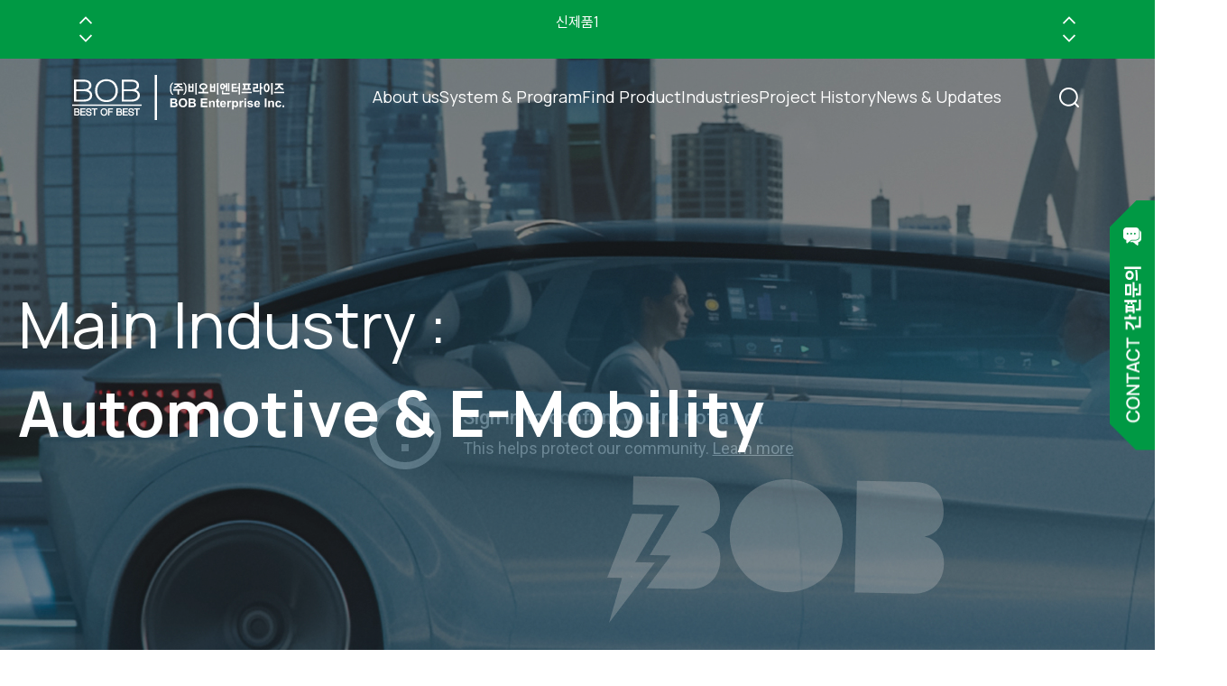

--- FILE ---
content_type: text/html; charset=utf-8
request_url: http://bobinc.co.kr/?act=shop.goods_list&GC=GD
body_size: 33252
content:
<!doctype html>
<html lang="ko">
<head>
<meta charset="utf-8">
<meta property="og:image" content="http://bobinc.co.kr/bc.png" />
<meta http-equiv="imagetoolbar" content="no">
<meta http-equiv="X-UA-Compatible" content="IE=edge">
<title>㈜비오비</title>
<link rel="stylesheet" href="http://bobinc.co.kr/theme/basic/css/font.css">
<link rel="stylesheet" href="http://bobinc.co.kr/js/font-awesome/css/font-awesome.min.css?ver=2303229">
<link rel="stylesheet" href="http://bobinc.co.kr/theme/basic/skin/latest/notice/style.css?ver=2303229">
<link rel="stylesheet" href="http://bobinc.co.kr/theme/basic/css/default.css?ver=2303229">
<!--[if lte IE 8]>
<script src="http://bobinc.co.kr/js/html5.js"></script>
<![endif]-->
<script>
// 자바스크립트에서 사용하는 전역변수 선언
var g5_url       = "http://bobinc.co.kr";
var g5_bbs_url   = "http://bobinc.co.kr/bsr";
var g5_is_member = "";
var g5_is_admin  = "";
var g5_is_mobile = "";
var g5_bo_table  = "";
var g5_sca       = "";
var g5_editor    = "";
var g5_cookie_domain = "";
var g5_theme_shop_url = "http://bobinc.co.kr/theme/basic/shop";
var g5_shop_url = "http://bobinc.co.kr/shop";
</script>
<script src="http://bobinc.co.kr/js/jquery-1.12.4.min.js?ver=2304171"></script>
<script src="http://bobinc.co.kr/js/jquery-migrate-1.4.1.min.js?ver=2304171"></script>
<script src="http://bobinc.co.kr/js/jquery.menu.js?ver=2304171"></script>
<script src="http://bobinc.co.kr/js/common.js?ver=2304171"></script>
<script src="http://bobinc.co.kr/js/wrest.js?ver=2304171"></script>
<script src="http://bobinc.co.kr/js/placeholders.min.js?ver=2304171"></script>
<script src="http://bobinc.co.kr/js/jquery.bxslider.js?ver=2304171"></script>
</head>
<body>

<!-- 팝업레이어 시작 { -->
<div id="hd_pop">
    <h2>팝업레이어 알림</h2>

<span class="sound_only">팝업레이어 알림이 없습니다.</span></div>

<script>
$(function() {
    $(".hd_pops_reject").click(function() {
        var id = $(this).attr('class').split(' ');
        var ck_name = id[1];
        var exp_time = parseInt(id[2]);
        $("#"+id[1]).css("display", "none");
        set_cookie(ck_name, 1, exp_time, g5_cookie_domain);
    });
    $('.hd_pops_close').click(function() {
        var idb = $(this).attr('class').split(' ');
        $('#'+idb[1]).css('display','none');
    });
    $("#hd").css("z-index", 1000);
});
</script>
<!-- } 팝업레이어 끝 -->
<link rel="preconnect" href="https://fonts.googleapis.com">
<link rel="preconnect" href="https://fonts.gstatic.com" crossorigin>
<link href="https://fonts.googleapis.com/css2?family=Lora:ital,wght@0,400..700;1,400..700&family=Marcellus&family=Montserrat:ital,wght@0,100..900;1,100..900&family=Noto+Sans+KR:wght@100..900&family=Play:wght@400;700&family=Poppins:ital,wght@0,100;0,200;0,300;0,400;0,500;0,600;0,700;0,800;0,900;1,100;1,200;1,300;1,400;1,500;1,600;1,700;1,800;1,900&display=swap" rel="stylesheet">
<link rel="stylesheet" type="text/css" href="https://cdn.jsdelivr.net/gh/orioncactus/pretendard/dist/web/static/pretendard.css" />
<link rel="stylesheet" href="https://cdnjs.cloudflare.com/ajax/libs/font-awesome/6.5.2/css/all.min.css" integrity="sha512-SnH5WK+bZxgPHs44uWIX+LLJAJ9/2PkPKZ5QiAj6Ta86w+fsb2TkcmfRyVX3pBnMFcV7oQPJkl9QevSCWr3W6A==" crossorigin="anonymous" referrerpolicy="no-referrer" />
<link rel="stylesheet" href="https://fonts.googleapis.com/css2?family=Material+Symbols+Outlined:opsz,wght,FILL,GRAD@20..48,100..700,0..1,-50..200" />

<link rel="stylesheet" href="http://bobinc.co.kr/css/swiper-bundle.min.css">
<script src="http://bobinc.co.kr/js/swiper-bundle.min.js"></script>

<link rel="stylesheet" href="http://bobinc.co.kr/css/jquery.bxslider.min.css">
<script src="http://bobinc.co.kr/js/jquery.bxslider.min.js"></script>

<link href="https://unpkg.com/aos@2.3.1/dist/aos.css" rel="stylesheet">
<script src="https://unpkg.com/aos@2.3.1/dist/aos.js"></script>
<link href="https://fonts.googleapis.com/css2?family=Manrope:wght@200..800&display=swap" rel="stylesheet">

<!-- 상단 시작 { -->
<div class="hd_sw">
	<div class="sw_box1 sw_box">
		<div class="swiper-button swiper-button-prev"><span class="material-symbols-outlined">keyboard_arrow_up</span></div>
		<div class="swiper-button swiper-button-next"><span class="material-symbols-outlined">keyboard_arrow_down</span></div>
	</div>
	<div class="swiper-container hd_swiper">
		<ul class="swiper-wrapper">
			                  

            <li class="swiper-slide">
            <a href="http://bobinc.co.kr/bsr/board.php?bo_table=update&amp;wr_id=17">신제품2</a>        </li>
            <li class="swiper-slide">
            <a href="http://bobinc.co.kr/bsr/board.php?bo_table=update&amp;wr_id=16">신제품1</a>        </li>
            <li class="swiper-slide">
            <a href="http://bobinc.co.kr/bsr/board.php?bo_table=update&amp;wr_id=15">회사3</a>        </li>
            <li class="swiper-slide">
            <a href="http://bobinc.co.kr/bsr/board.php?bo_table=update&amp;wr_id=13">회사1</a>        </li>
    
			                  

            <li class="swiper-slide">
            <a href="http://bobinc.co.kr/bsr/board.php?bo_table=Project&amp;wr_id=1">[제목-최대1줄]</a>        </li>
    
					</ul>
		<div class="swiper-pagination"></div>
	</div>
	<div class="sw_box2 sw_box">
		<div class="swiper-button swiper-button-prev swiper-button-prev2"><span class="material-symbols-outlined">keyboard_arrow_up</span></div>
		<div class="swiper-button swiper-button-next swiper-button-next2"><span class="material-symbols-outlined">keyboard_arrow_down</span></div>
	</div>
</div>

<script>
$(window).on("scroll",function(){
		if($(window).scrollTop() > 100) {
			$('.header').addClass('scroll');
		} else {
			$('.header').removeClass('scroll');
		}
	});


var hdswiper = new Swiper('.hd_swiper', {
	pagination: {
		mode: 'horizontal',
		el: '.hd_sw .swiper-pagination',
		clickable: true,
	},
	direction: "vertical",
	autoplay: {
		delay: 5000,
		disableOnInteraction: false,
	},
	loop: true,
	navigation: {
		nextEl: '.sw_box1 .swiper-button-next',
		prevEl: '.sw_box1 .swiper-button-prev',
	},
});
var pgSwiper = new Swiper(".hd_swiper", {
	direction: "vertical",
	navigation: {
		nextEl: '.sw_box2 .swiper-button-next2',
		prevEl: '.sw_box2 .swiper-button-prev2',
	},
	loop: true,
});
 hdswiper.controller.control = pgSwiper;
 pgSwiper.controller.control = hdswiper;


</script>

<header class="header ">
	<div class="hd_wrap">
		<div class="hd_logo">
			<a href="http://bobinc.co.kr/"><img class="logo" src="http://bobinc.co.kr/theme/basic/img/logo.svg" alt=""></a>
		</div>
		<ul class="menu">
			<li class="menu_li"><a href="http://bobinc.co.kr/sub/About.php" class="menu_a">About us</a></li>
			<li class="menu_li"><a href="http://bobinc.co.kr/sub/System.php" class="menu_a">System & Program</a></li>
			<li class="menu_li"><a href="http://bobinc.co.kr/sub/product.php" class="menu_a">Find Product</a></li>
			<li class="menu_li"><a href="http://bobinc.co.kr/sub/Industries.php" class="menu_a">Industries</a></li>
			<li class="menu_li"><a href="http://bobinc.co.kr/bsr/board.php?bo_table=Project" class="menu_a">Project History</a></li>
			<li class="menu_li"><a href="http://bobinc.co.kr/sub/updates.php" class="menu_a">News & Updates</a></li>
					</ul>
		<div class="sch_box">
			<img class="on" src="http://bobinc.co.kr/theme/basic/img/search.png" alt="">
			<img class="off" src="http://bobinc.co.kr/theme/basic/img/xi.svg" alt="">
		</div>
	</div>
</header>

<script>
$('.sch_box').click(function() {
	$(this).toggleClass('on');
	$('.header').toggleClass('on');
	$('.search_wrap').stop().fadeToggle('');
});
</script> 
<div class="search_wrap fz22">
	<form action="http://bobinc.co.kr/bsr/search.php" method="get">
		<input type="hidden" name="bo_table" value="">
		<input type="hidden" name="sfl" value="wr_subject||wr_content">
		<div class="search">
			<input type="text" name="stx" id="stx" placeholder="검색어를 입력해주세요.">
			<button type="submit"> <img src="http://bobinc.co.kr/theme/basic/img/search.png" alt=""></button>
		</div>
	</form>
</div>
<!-- } 상단 끝 -->


<!-- 메인 시작 { -->
<main class="main">
	<section class="banner">
		<div class="swiper-container banner_swiper">
			<ul class="swiper-wrapper">
				<li class="swiper-slide slide1">
					<div class="youtube">
						<iframe width="560" height="315" src="https://www.youtube-nocookie.com/embed/J1e5JVrI2xc?vq=hd1080&autoplay=1&playsinline=1&mute=1&loop=1&playlist=J1e5JVrI2xc" title="YouTube video player" frameborder="0" allow="accelerometer; autoplay; clipboard-write; encrypted-media; gyroscope; picture-in-picture; web-share" referrerpolicy="strict-origin-when-cross-origin" allowfullscreen></iframe>
					</div>
					<div class="txtbox">
						<div class="inner">
							<p class="fz70" data-aos="fade-up" data-aos-duration="1200">Main Industry :<br><strong>Automotive & E-Mobility</strong></p>
						</div>
					</div>
				</li>
				<li class="swiper-slide slide2">
					<div class="youtube">
						<iframe width="560" height="315" src="https://www.youtube-nocookie.com/embed/V3mwLBdbrHk?vq=hd1080&autoplay=1&playsinline=1&mute=1&loop=1&playlist=V3mwLBdbrHk" title="YouTube video player" frameborder="0" allow="accelerometer; autoplay; clipboard-write; encrypted-media; gyroscope; picture-in-picture; web-share" referrerpolicy="strict-origin-when-cross-origin" allowfullscreen></iframe>
					</div>
					<div class="txtbox">
						<div class="inner">
							<p class="fz70">Main Industry :<br><strong>Automotive & E-Mobility</strong></p>
						</div>
					</div>
				</li>
				<li class="swiper-slide slide3">
					<div class="txtbox">
						<div class="inner">
							<p class="fz70">Main Industry :<br><strong>Automotive & E-Mobility</strong></p>
						</div>
					</div>
				</li>
			</ul>
		</div>
	</section>
	<section class="sec01 sec">
		<div class="inner flex">
			<div class="txtbox" data-aos="fade-right" data-aos-duration="1200">
				<h2 class="fz60">B.O.B ENTERPRISE</h2>
				<p class="fz40">Drives precision<br> in power electronics</p>
			</div>
			<div class="desc fz24">
				<p data-aos="fade-left" data-aos-duration="1200">(주)비오비엔터프라이즈는 전력전자 분야에서<br> 시험기기 공급의 신뢰를 만들어온 기술 기업입니다.</p>
				<p data-aos="fade-left" data-aos-duration="1200">성실한 서비스, 경쟁력 있는 가격, 신속한 대응으로<br> 고객과 함께 성장하는 솔루션을 제공합니다.</p>
			</div>
		</div>
		<figure class="car"><img src="http://bobinc.co.kr/theme/basic/img/s1_img.png" alt=""></figure>
	</section>
	<section class="sec02 sec">
		<div class="titbox">
			<div class="inner">
				<h3 class="fz32" data-aos="fade-up" data-aos-duration="1200">각 차량 부품을 클릭하여 상세 정보를 확인하실 수 있습니다</h3>
			</div>
		</div>
		<div class="zoom">
			<div class="inner">
				<div class="pop_wrap" data-aos="zoom-in" data-aos-duration="1200">
					<figure><img src="http://bobinc.co.kr/theme/basic/img/s2_img.png" alt=""></figure>
					<div class="pop_btn">
						<div class="p_btn1 p_btn"><img src="http://bobinc.co.kr/theme/basic/img/pop_btn.png" alt=""></div>
						<div class="p_btn2 p_btn"><img src="http://bobinc.co.kr/theme/basic/img/pop_btn.png" alt=""></div>
						<div class="p_btn3 p_btn"><img src="http://bobinc.co.kr/theme/basic/img/pop_btn.png" alt=""></div>
						<div class="p_btn4 p_btn"><img src="http://bobinc.co.kr/theme/basic/img/pop_btn.png" alt=""></div>
						<div class="p_btn5 p_btn"><img src="http://bobinc.co.kr/theme/basic/img/pop_btn.png" alt=""></div>
						<div class="p_btn6 p_btn"><img src="http://bobinc.co.kr/theme/basic/img/pop_btn.png" alt=""></div>
					</div>
					<div class="view_box">
						<figure class="view_img1 view_img"><img src="http://bobinc.co.kr/theme/basic/img/s2_img01-6.png" alt=""><div class="x_btn"></div>
							<a href="#" class="link1 link"></a>
						</figure>
						<figure class="view_img2 view_img"><img src="http://bobinc.co.kr/theme/basic/img/s2_img01-3.png" alt=""><div class="x_btn"></div>
							<a href="#" class="link2 link"></a>
						</figure>
						<figure class="view_img3 view_img"><img src="http://bobinc.co.kr/theme/basic/img/s2_img01-1.png" alt=""><div class="x_btn"></div>
							<a href="#" class="link3 link"></a>
						</figure>
						<figure class="view_img4 view_img"><img src="http://bobinc.co.kr/theme/basic/img/s2_img01-4.png" alt=""><div class="x_btn"></div>
							<a href="#" class="link4 link"></a>
						</figure>
						<figure class="view_img5 view_img"><img src="http://bobinc.co.kr/theme/basic/img/s2_img01-2.png" alt=""><div class="x_btn"></div>
							<a href="#" class="link5 link"></a>
						</figure>
						<figure class="view_img6 view_img">
							<img src="http://bobinc.co.kr/theme/basic/img/s2_img01-5.png" alt=""><div class="x_btn"></div>
							<a href="#" class="link6 link"></a>
						</figure>
					</div>
				</div>
			</div>
			<script>
			//tab menu
				var $tab_list = $(".pop_btn div"),
					$tab_cont = $(".view_box .view_img"),
					$tab_btn = $(".view_box .x_btn");
				var idx = 0;

				$tab_list.click(function(){
					idx = $(this).index();
					$tab_list.removeClass("active").eq(idx).addClass("active");
					$tab_cont.hide().eq(idx).fadeIn();
					$('.view_box').hide().fadeIn();
				})	
				$tab_btn.click(function(){
					$('.view_box,.view_box .view_img').fadeOut();
					$('.pop_btn div').removeClass("active");
				})	
			</script>
		</div>
	</section>
	<section class="sec03 sec">
		<div class="inner flex">
			<div class="cont" data-aos="fade-up" data-aos-duration="1200">
				<div class="titbox">
					<h2 class="fz60">Other Industries</h2>
				</div>
				<div class="fz20 swiper-pagination"></div>
			</div>
			<div class="swiper-container fz18 sec03_swiper" data-aos="fade-left" data-aos-duration="1200">
				<ul class="swiper-wrapper">
					<li class="swiper-slide">
						<div class="cont">
							<figure class=""><img src="http://bobinc.co.kr/theme/basic/img/s3_img.jpg" alt=""></figure>
							<div class="txtbox">
								<h4 class="fz24">⚡ ESS & 태양광 분야</h4>
								<p class="">세계적으로 에너지 전환이 가속화되면서, ESS 및 태양광 발전 시스템은 효율적이면서도 그리드와의 안정적인 상호 작용이 중요해지고 있습니다.<br> BOB의 테스트 솔루션은 태양광 인버터, ESS PCS, 배터리 팩 등에서 발생하는 양방향 전력 흐름을 정밀하게 시뮬레이션하여,<br>전력 회생 및 분산 발전 환경을 구현합니다.<br> 이를 통해 IEC 61727, IEC 62116 등 국제 표준 조건을 충족하는 검증과 그리드 연계 성능 테스트를 안정적으로 수행할 수 있습니다.</p>
							</div>
						</div>
					</li>
					<li class="swiper-slide">
						<div class="cont">
							<figure class=""><img src="http://bobinc.co.kr/theme/basic/img/s3_img-2.jpg" alt=""></figure>
							<div class="txtbox">
								<h4 class="fz24">🚄 철도 분야</h4>
								<p class="">철도 차량의 추진 및 제어 시스템은 높은 안정성과 규제 적합성이 필수적입니다.<br>BOB의 고출력 전력 변환 솔루션은 인버터, 컨버터, 보조전원장치(APS) 등의 동작 특성을<br>실제 주행 환경과 유사한 조건에서 테스트할 수 있습니다.<br>또한, 국제 철도 규격 및 표준 규정 적합성 테스트 요구에 따라 EMI/EMC, 전력 품질, 보호 응답 시험을 지원하며,<br>시험 중 파라미터 변경과 실시간 부하 제어가 가능한 유연한 테스트 환경을 제공합니다.</p>
							</div>
						</div>
					</li>
					<li class="swiper-slide">
						<div class="cont">
							<figure class=""><img src="http://bobinc.co.kr/theme/basic/img/s3_img-3.jpg" alt=""></figure>
							<div class="txtbox">
								<h4 class="fz24">🚀 항공 & 우주 분야</h4>
								<p class="">항공기 및 위성 시스템의 전력 장치는 극한의 온도, 진동, 고고도 환경에서도 안정적으로 동작해야 합니다.<br> BOB의 전력 테스트 솔루션은 항공·우주 전자장비의 전압, 전류, 전력 응답 특성을 정밀하게 시뮬레이션하여<br>비행 중 급격한 부하 변동, 제어 응답 속도, 보호 기능 등을 검증할 수 있습니다.<br> 고해상도 파형 재현 기능과 실시간 제어를 통해, 항공·우주 전력 시스템의 효율과 신뢰성을 높이는 검증 환경을 제공합니다.</p>
							</div>
						</div>
					</li>
					<li class="swiper-slide">
						<div class="cont">
							<figure class=""><img src="http://bobinc.co.kr/theme/basic/img/s3_img-4.jpg" alt=""></figure>
							<div class="txtbox">
								<h4 class="fz24">⚓ 선박 분야</h4>
								<p class="">선박 전력 시스템은 대전류, 다중 부하, 진동 및 염분 환경에서도 안정성을 확보해야 합니다.<br> BOB의 테스트 솔루션은 선박용 추진 인버터, 보조전원장치, 배터리 기반 하이브리드 추진 시스템에 적용되어,<br>실제 운항 중 부하 변화 및 회생 제동 조건을 시뮬레이션합니다.<br> 이를 통해 IEC/IEEE 해양 전력 표준에 따른 효율, 보호 응답, 내구성 평가가 가능합니다.<br> 또한, 항공·우주 분야와 동일하게 고신뢰성 전력 품질 시험 환경을 제공합니다.</p>
							</div>
						</div>
					</li>
					<li class="swiper-slide">
						<div class="cont">
							<figure class=""><img src="http://bobinc.co.kr/theme/basic/img/s3_img-5.jpg" alt=""></figure>
							<div class="txtbox">
								<h4 class="fz24">⚙️ 전력 장비 인증 & 평가 테스트 분야</h4>
								<p class="">전력 변환 장치, 보호 계전기, 산업용 파워모듈 등은 고효율·고신뢰성 인증을 위한 정밀한 검증이 필요합니다.<br> BOB의 AC/DC 파워소스, 재생형 전자 부하, Grid Simulator를 통한 통합 솔루션은 제품의 실제 운용 조건을 그대로 모사하여<br>IEC, UL, IEEE 등의 표준에 따라 평가를 수행합니다. <br>특히, 그리드 상호운용성 및 변환 효율 시험을 자동화함으로써 R&D부터 양산 품질 인증까지 전 주기 테스트 환경을 지원합니다.</p>
							</div>
						</div>
					</li>
				</ul>
			</div>
		</div>
	</section>
	<section class="sec04 sec">
		<div class="bg_box">
			<figure class="bg1 bg"><img src="http://bobinc.co.kr/theme/basic/img/s4_img01.jpg" alt=""></figure>
			<figure class="bg2 bg"><img src="http://bobinc.co.kr/theme/basic/img/s4_img02.jpg" alt=""></figure>
			<figure class="bg3 bg"><img src="http://bobinc.co.kr/theme/basic/img/s4_img03.jpg" alt=""></figure>
			<figure class="bg4 bg"><img src="http://bobinc.co.kr/theme/basic/img/s4_img04.jpg" alt=""></figure>
			<figure class="bg5 bg"><img src="http://bobinc.co.kr/theme/basic/img/s4_img05.jpg" alt=""></figure>
			<figure class="bg6 bg"><img src="http://bobinc.co.kr/theme/basic/img/s4_img06.jpg" alt=""></figure>
		</div>
		<ul class="s4_ul fz16 flex">
			<li>
				<div class="cont">
					<figure><img src="http://bobinc.co.kr/theme/basic/img/s4_logo01.svg" alt=""></figure>
					<div class="txtbox">
						<h4 class="fz24" data-aos="fade-up" data-aos-duration="1200">AMETEK은 미국 샌디에이고에 본사를 둔<br> 글로벌 전원장비 전문 제조사입니다.</h4>
						<p class="" data-aos="fade-up" data-aos-duration="1200">본래 군용 사양으로 개발된 만큼 내구성과 정밀도, 신뢰성에서 세계적으로 인정받고 있습니다.<br> 
						Sorensen, Elgar, California Instruments 등 다양한 브랜드로<br> 
						AC/DC 전원, 전자 부하, TerraSAS, EMC 시험 솔루션을 제공합니다.<br> 
						전기차, 항공, 방산, 반도체 등 고신뢰성이 요구되는 산업 및 공공기관에 지정 사용되고 있습니다.<br> 
						VTI Instruments를 포함한 계측 솔루션까지 보유하여 정밀 자동화 테스트까지 폭넓게 대응합니다. </p>
						<a href="http://bobinc.co.kr/sub/product.php?cate=AMETEK"><img src="http://bobinc.co.kr/theme/basic/img/more.png" alt=""></a>
					</div>
				</div>
			</li>
			<li>
				<div class="cont">
					<figure><img src="http://bobinc.co.kr/theme/basic/img/s4_logo02.svg" alt=""></figure>
					<div class="txtbox">
						<h4 class="fz24" data-aos="fade-up" data-aos-duration="1200">Prodigit은 저용량부터 60kW급 대용량까지<br> 다양한 전자 부하(DC, AC+DC)를 전문으로 하는 대만 제조사입니다.</h4>
						<p class="" data-aos="fade-up" data-aos-duration="1200">36000A 시리즈와 같은 고출력 모델부터,<br> 
						G/F 시리즈 슬롯형 모듈까지 유연한 구성이 가능합니다.<br> 
						특히 G 시리즈는 용량의 2~3배까지 테스트 가능한 터보 모드를 지원하여<br> 
						퓨즈·서킷브레이커 시험에 적합합니다.<br> 
						모든 제품은 자동화 시스템과 연동 가능한 인터페이스(GPIB, RS232, USB, LAN)를 지원합니다.<br> 
						1986년 설립 이후 높은 신뢰성과 정밀도로 GW INSTEK과의 합병을 통해<br> 
						더욱더 빠른 확장과 전 세계 전자 부하 시장을 선도하고 있습니다.</p>
						<a href="http://bobinc.co.kr/sub/product.php?cate=Prodigit"><img src="http://bobinc.co.kr/theme/basic/img/more.png" alt=""></a>
					</div>
				</div>
			</li>
			<li>
				<div class="cont">
				<figure><img src="http://bobinc.co.kr/theme/basic/img/s4_logo03.svg" alt=""></figure>
					<div class="txtbox">
						<h4 class="fz24" data-aos="fade-up" data-aos-duration="1200">iDRC는 1986년 설립된 대만의<br> 전력전자 시험장비 전문 제조사입니다.</h4>
						<p class="" data-aos="fade-up" data-aos-duration="1200">특히 5kW 이상급 와이드 레인지 DC 파워서플라이에 강점을 가지고 있으며, <br> 
						3상 220V/380V/440V 입력을 모두 지원합니다.<br> 
						대표적 WR 시리즈는 CP/CR 모드를 통해 배터리 내부 저항 시뮬레이션이 가능하며, <br> 
						고정밀 전원 테스트에 적합합니다.<br> 
						전용 소프트웨어를 함께 제공하여 자동화 및 제어 편의성도 우수합니다.<br> 
						세계 30건 이상의 특허와 함께, 다양한 산업 및 연구기관에서 폭넓게 활용되고 있습니다.</p>
						<a href="http://bobinc.co.kr/sub/product.php?cate=IDRC"><img src="http://bobinc.co.kr/theme/basic/img/more.png" alt=""></a>
					</div>
				</div>
			</li>
			<li>
				<div class="cont">
				<figure><img src="http://bobinc.co.kr/theme/basic/img/s4_logo04.svg" alt=""></figure>
					<div class="txtbox">
						<h4 class="fz24" data-aos="fade-up" data-aos-duration="1200">FaithTech는 2002년 설립된<br> 전자 시험 장비 전문 제조업체로,</h4>
						<p class="" data-aos="fade-up" data-aos-duration="1200">전자·전기·그린에너지 분야를 위한 정밀하고 신뢰성 높은 테스트 솔루션을 제공합니다. <br> 
						ISO 9001, CE, RoHS 등 국제 인증을 보유하고 있으며,<br> 
						40%에 달하는 인원이 R&D 엔지니어로 이뤄지고 많은 예산을 기술력에 재투자해 <br> 
						국가 하이테크 기업 및 전문화·혁신형 기업으로 인증받았습니다.</p> 
						<p class="left" data-aos="fade-up" data-aos-duration="1200">▶ 테슬라, 폭스바겐, 포드, 혼다를 비롯한 오토모티브 분야 외에도<br> 
						전자통신 , 에너지 , 배터리 , 반도체등 여러분야의 대기업들이 사 용하는 신뢰도 있는 제품입니다</p>  
						<p class="left" data-aos="fade-up" data-aos-duration="1200">▶ 양방향 파워, 와이드 레인지, 회생형 로드 소프트웨어를 무상 제공합니다</p> 
						<a href="http://bobinc.co.kr/sub/product.php?cate=FaithTech"><img src="http://bobinc.co.kr/theme/basic/img/more.png" alt=""></a>
					</div>
				</div>
			</li>
			<li>
				<div class="cont">
				<figure><img src="http://bobinc.co.kr/theme/basic/img/s4_logo05.svg" alt=""></figure>
					<div class="txtbox">
						<h4 class="fz24" data-aos="fade-up" data-aos-duration="1200">IKONIX는 전 세계에 전기 안전 시험기 및<br> 고성능 전원장비를 공급하는 글로벌 계측 전문 기업입니다.</h4>
						<p class="" data-aos="fade-up" data-aos-duration="1200">AC/DC 내전압 시험기, 전기안전시험기, 고출력 AC 파워소스를 비롯해 다양한 정밀 전원 솔루션을 제공합니다.<br> 
						파워로드 시스템, 배터리 보호회로 시험 시스템, EV 안전성 평가 장비 등 산업 맞춤형 시스템도 지원합니다.<br> 
						미국, 대만, 아시아에 운영 지사를 두고 있으며, 제품 생애주기 전반에 걸친 기술지원과 규격 컨설팅을 제공합니다.<br> 
						글로벌 안전 규격 대응에 최적화된 장비와 노하우로 고객의 신뢰를 이어가고 있습니다</p>
						<a href="http://bobinc.co.kr/sub/product.php?cate=IKONIX"><img src="http://bobinc.co.kr/theme/basic/img/more.png" alt=""></a>
					</div>
				</div>
			</li>
			<li>
				<div class="cont">
				<figure><img src="http://bobinc.co.kr/theme/basic/img/s4_logo06.svg" alt=""></figure>
					<div class="txtbox">
						<h4 class="fz24" data-aos="fade-up" data-aos-duration="1200">Sapphire Instruments는 1988년 설립된<br> 대만의 전문 차동 프로브 제조업체입니다.</h4>
						<p class="" data-aos="fade-up" data-aos-duration="1200">세계 최초의 휴대형 능동형 차동 프로브를 개발한 이래, 고전압·고속 신호 측정 솔루션을 제공합니다.<br> 
						측정 목적에 따라 7,000V / 100MHz급 고전압 파워용 모델과,<br> 
						1.5GHz 대역폭의 고속 신호용 모델을 보유하고 있습니다.<br> 
						대만 본사에서 R&D를, 필리핀 수빅베이 법인에서 생산을 담당하며 글로벌 공급 체계를 운영 중입니다.<br> 
						전 세계 엔지니어들이 사용할 수 있도록 구축된 유통망을 기반으로,<br> 
						안정적이고 정밀한 측정 환경을 제공합니다.</p>
						<a href="http://bobinc.co.kr/sub/product.php?cate=Sapphire Instuments"><img src="http://bobinc.co.kr/theme/basic/img/more.png" alt=""></a>
					</div>
				</div>
			</li>
		</ul>
	</section>
	<section class="sec05 sec">
		<h3 class="fz30">협력 납품사</h3>
		<div class="sec05_img">
			<div class="rolling">
				<figure class=""><img src="http://bobinc.co.kr/theme/basic/img/ft_logo01.svg" alt=""></figure>
				<figure class=""><img src="http://bobinc.co.kr/theme/basic/img/ft_logo02.svg" alt=""></figure>
				<figure class=""><img src="http://bobinc.co.kr/theme/basic/img/ft_logo03.svg" alt=""></figure>
				<figure class=""><img src="http://bobinc.co.kr/theme/basic/img/ft_logo04.svg" alt=""></figure>
				<figure class=""><img src="http://bobinc.co.kr/theme/basic/img/ft_logo05.svg" alt=""></figure>
				<figure class=""><img src="http://bobinc.co.kr/theme/basic/img/ft_logo06.svg" alt=""></figure>
				<figure class=""><img src="http://bobinc.co.kr/theme/basic/img/ft_logo01.svg" alt=""></figure>
				<figure class=""><img src="http://bobinc.co.kr/theme/basic/img/ft_logo02.svg" alt=""></figure>
				<figure class=""><img src="http://bobinc.co.kr/theme/basic/img/ft_logo03.svg" alt=""></figure>
				<figure class=""><img src="http://bobinc.co.kr/theme/basic/img/ft_logo04.svg" alt=""></figure>
				<figure class=""><img src="http://bobinc.co.kr/theme/basic/img/ft_logo05.svg" alt=""></figure>
				<figure class=""><img src="http://bobinc.co.kr/theme/basic/img/ft_logo06.svg" alt=""></figure>
			</div>
		</div>
	</section>
</main>
<!-- } 메인 끝 -->
<script src="https://cdnjs.cloudflare.com/ajax/libs/gsap/3.11.4/gsap.min.js"></script>
<script src="https://cdnjs.cloudflare.com/ajax/libs/gsap/3.11.4/ScrollTrigger.min.js"></script>
<script type="text/javascript">
$(document).ready(function(){
		let tl = gsap.timeline({
		  scrollTrigger: {
			//markers: true,
			trigger: ".sec01",
			start: "top 100%",
			end: "bottom 70%",
			scrub:2,
			}
		})
		gsap

		tl.to('.sec01 .car', {left: "-180px"})
	});

</script>

<script>
var swiper = new Swiper('.banner_swiper', {
	autoplay: {
		delay: 4000,
		disableOnInteraction: false,
	},
	effect:'fade',
	loop: true,
});
var menu = [
	"ESS&태양광",
	"철도",
	"항공 & 우주",
	"선박",
	"전력 장비 인증&평가 테스트",
];

var swiper3 = new Swiper('.sec03_swiper', {
	pagination: {
		el: '.sec03 .swiper-pagination',
		clickable: true,
		bulletElement: 'p',
		renderBullet: function (index, className) {
			return '<p class="flexsb pg' + (index+1) + ' ' + className + '">' + (menu[index]) + '<span class="material-symbols-outlined">arrow_right_alt</span></p>';
		},
	},
	effect:'fade',
	autoplay: {
		delay: 3000,
		disableOnInteraction: false,
	},
	loop: true,
});


$('.s4_ul > li').on('mouseenter', function(){
	var atvIdx = $(this).index();
	$('.bg_box .bg:eq(' + atvIdx + ')').addClass('active');
	$('.s4_ul > li:eq(' + atvIdx + ')').addClass('active');
});
$('.s4_ul > li').on('mouseleave', function(){
	var atvIdx = $(this).index();
	$('.bg_box .bg:eq(' + atvIdx + ')').removeClass('active');
	$('.s4_ul > li:eq(' + atvIdx + ')').removeClass('active');
});

</script>



<!-- 하단 시작 { -->
<div class="res_box">
	<figure class="resOpen"><img src="http://bobinc.co.kr/theme/basic/img/main_ico.png" alt=""></figure>
	<div class="contact fz14">
		<h3 class="fz24">비오비 간편문의</h3>
		<p class="">문의내용을 남겨주시면 최대한<br> 빠른 시간 내에 연락드리겠습니다.</p>
		<form id="frm" name="frm" class="frm" autocomplete="off" method="post" action="http://bobinc.co.kr/sub/ajax.submit.php" onsubmit="return fnSubmit(this);">
			<input type="hidden" id="bo_table" name="bo_table" value="BOB">
			<input type="hidden" name="w_time" value="1769038400">
			<ul>
				<li>
					<input type="text" name="wr_1" id="wr_1" placeholder="기업명을 입력해주세요 *" class="ipt" required>
				</li>
				<li>
					<input type="tel" name="wr_2" id="wr_2" placeholder="전화번호를 입력해주세요 *" oninput="this.value = this.value.replace(/[^0-9]/g, '').replace(/(\..*)\./g, '$1');" class="ipt" required>
				</li>
				<li>
					<input type="text" name="wr_3" id="wr_3" placeholder="성함을 입력해주세요 *" class="ipt" required>
				</li>
				<li>
					<input type="text" name="wr_4" id="wr_4" placeholder="이메일을 입력해주세요 *" class="ipt" required>
				</li>
				<li>
					<textarea name="wr_5" id="wr_5" placeholder="문의내용을 입력해주세요 *" class="ipt textarea" required></textarea>
				</li>
			</ul>
			<div class="check_box">
				<input type="checkbox" id="chk" name="chk">
				<label for="chk">개인정보 수집 및 이용 동의</label>
				<a href="http://bobinc.co.kr/bsr/content.php?co_id=privacy">자세히보기</a>
			</div>
			<input type="submit" value="신청하기" class="sbm_btn">
		</form>
	</div>
</div>
<script>
$('.resOpen').click(function() {
	$('.res_box').toggleClass('active');
});
function fnSubmit(){
	if($("input:checkbox[id='chk']").is(":checked") == false){
		alert("개인정보 수집 및 이용에 동의하셔야 합니다.");
		return false;
	}
}
</script> 


<footer class="footer fz17">
	<div class="top flexsb">
		<figure class=""><img src="http://bobinc.co.kr/theme/basic/img/logo.svg" alt=""></figure>
		<div class="menu">
			<a href="http://bobinc.co.kr/sub/About.php" class="">About us</a>
			<a href="http://bobinc.co.kr/sub/System.php" class="">System & Program</a>
			<a href="http://bobinc.co.kr/sub/product.php" class="">Find Product</a>
			<a href="http://bobinc.co.kr/sub/Industries.php" class="">Industries</a>
			<a href="http://bobinc.co.kr/bsr/board.php?bo_table=Project" class="">Project History</a>
			<a href="http://bobinc.co.kr/sub/updates.php" class="">News & Updates</a>
		</div>
	</div>
	<div class="info">
		<p class="desc">
			<span class=""><b class="">상호명</b>㈜비오비 엔터프라이즈</span>
			<span class="bar">|</span>
			<span class=""><b class="">대표자</b>이동길</span>
			<span class="bar">|</span>
			<span class=""><b class="">이메일</b>info@bobinc.co.kr</span>
		</p>
		<p class="desc">
			<span class=""><b class="">전화번호</b>02-861-0092</span>
			<span class="bar">|</span>
			<span class=""><b class="">사업자등록번호</b>119-81-44510</span>
			<span class="bar">|</span>
			<span class=""><b class="">주소</b>서울특별시 금천구 가산디지털1로 70, 호서대벤처타워 1112호</span>
		</p>
	</div>
	<div class="privacy flexsb">
		<a href="http://bobinc.co.kr/bsr/content.php?co_id=privacy">개인정보처리방침</a>
		<p class="copy fz15">COPYRIGHT ⓒ (주)비오비 엔터프라이즈. ALL RIGHTS RESERVED.</p>
	</div>
</footer>
<!-- } 하단 끝 -->

<script>
AOS.init();

$(function() {
    // 폰트 리사이즈 쿠키있으면 실행
    font_resize("container", get_cookie("ck_font_resize_rmv_class"), get_cookie("ck_font_resize_add_class"));
});
</script>




</body>
</html>


--- FILE ---
content_type: text/html; charset=utf-8
request_url: https://www.youtube-nocookie.com/embed/J1e5JVrI2xc?vq=hd1080&autoplay=1&playsinline=1&mute=1&loop=1&playlist=J1e5JVrI2xc
body_size: 47050
content:
<!DOCTYPE html><html lang="en" dir="ltr" data-cast-api-enabled="true"><head><meta name="viewport" content="width=device-width, initial-scale=1"><meta name="robots" content="noindex"><script nonce="nfZ-Ugpmvyxs8EM1a8m3lQ">if ('undefined' == typeof Symbol || 'undefined' == typeof Symbol.iterator) {delete Array.prototype.entries;}</script><style name="www-roboto" nonce="dg2hqHizR0QwLTvW-P9t3A">@font-face{font-family:'Roboto';font-style:normal;font-weight:400;font-stretch:100%;src:url(//fonts.gstatic.com/s/roboto/v48/KFO7CnqEu92Fr1ME7kSn66aGLdTylUAMa3GUBHMdazTgWw.woff2)format('woff2');unicode-range:U+0460-052F,U+1C80-1C8A,U+20B4,U+2DE0-2DFF,U+A640-A69F,U+FE2E-FE2F;}@font-face{font-family:'Roboto';font-style:normal;font-weight:400;font-stretch:100%;src:url(//fonts.gstatic.com/s/roboto/v48/KFO7CnqEu92Fr1ME7kSn66aGLdTylUAMa3iUBHMdazTgWw.woff2)format('woff2');unicode-range:U+0301,U+0400-045F,U+0490-0491,U+04B0-04B1,U+2116;}@font-face{font-family:'Roboto';font-style:normal;font-weight:400;font-stretch:100%;src:url(//fonts.gstatic.com/s/roboto/v48/KFO7CnqEu92Fr1ME7kSn66aGLdTylUAMa3CUBHMdazTgWw.woff2)format('woff2');unicode-range:U+1F00-1FFF;}@font-face{font-family:'Roboto';font-style:normal;font-weight:400;font-stretch:100%;src:url(//fonts.gstatic.com/s/roboto/v48/KFO7CnqEu92Fr1ME7kSn66aGLdTylUAMa3-UBHMdazTgWw.woff2)format('woff2');unicode-range:U+0370-0377,U+037A-037F,U+0384-038A,U+038C,U+038E-03A1,U+03A3-03FF;}@font-face{font-family:'Roboto';font-style:normal;font-weight:400;font-stretch:100%;src:url(//fonts.gstatic.com/s/roboto/v48/KFO7CnqEu92Fr1ME7kSn66aGLdTylUAMawCUBHMdazTgWw.woff2)format('woff2');unicode-range:U+0302-0303,U+0305,U+0307-0308,U+0310,U+0312,U+0315,U+031A,U+0326-0327,U+032C,U+032F-0330,U+0332-0333,U+0338,U+033A,U+0346,U+034D,U+0391-03A1,U+03A3-03A9,U+03B1-03C9,U+03D1,U+03D5-03D6,U+03F0-03F1,U+03F4-03F5,U+2016-2017,U+2034-2038,U+203C,U+2040,U+2043,U+2047,U+2050,U+2057,U+205F,U+2070-2071,U+2074-208E,U+2090-209C,U+20D0-20DC,U+20E1,U+20E5-20EF,U+2100-2112,U+2114-2115,U+2117-2121,U+2123-214F,U+2190,U+2192,U+2194-21AE,U+21B0-21E5,U+21F1-21F2,U+21F4-2211,U+2213-2214,U+2216-22FF,U+2308-230B,U+2310,U+2319,U+231C-2321,U+2336-237A,U+237C,U+2395,U+239B-23B7,U+23D0,U+23DC-23E1,U+2474-2475,U+25AF,U+25B3,U+25B7,U+25BD,U+25C1,U+25CA,U+25CC,U+25FB,U+266D-266F,U+27C0-27FF,U+2900-2AFF,U+2B0E-2B11,U+2B30-2B4C,U+2BFE,U+3030,U+FF5B,U+FF5D,U+1D400-1D7FF,U+1EE00-1EEFF;}@font-face{font-family:'Roboto';font-style:normal;font-weight:400;font-stretch:100%;src:url(//fonts.gstatic.com/s/roboto/v48/KFO7CnqEu92Fr1ME7kSn66aGLdTylUAMaxKUBHMdazTgWw.woff2)format('woff2');unicode-range:U+0001-000C,U+000E-001F,U+007F-009F,U+20DD-20E0,U+20E2-20E4,U+2150-218F,U+2190,U+2192,U+2194-2199,U+21AF,U+21E6-21F0,U+21F3,U+2218-2219,U+2299,U+22C4-22C6,U+2300-243F,U+2440-244A,U+2460-24FF,U+25A0-27BF,U+2800-28FF,U+2921-2922,U+2981,U+29BF,U+29EB,U+2B00-2BFF,U+4DC0-4DFF,U+FFF9-FFFB,U+10140-1018E,U+10190-1019C,U+101A0,U+101D0-101FD,U+102E0-102FB,U+10E60-10E7E,U+1D2C0-1D2D3,U+1D2E0-1D37F,U+1F000-1F0FF,U+1F100-1F1AD,U+1F1E6-1F1FF,U+1F30D-1F30F,U+1F315,U+1F31C,U+1F31E,U+1F320-1F32C,U+1F336,U+1F378,U+1F37D,U+1F382,U+1F393-1F39F,U+1F3A7-1F3A8,U+1F3AC-1F3AF,U+1F3C2,U+1F3C4-1F3C6,U+1F3CA-1F3CE,U+1F3D4-1F3E0,U+1F3ED,U+1F3F1-1F3F3,U+1F3F5-1F3F7,U+1F408,U+1F415,U+1F41F,U+1F426,U+1F43F,U+1F441-1F442,U+1F444,U+1F446-1F449,U+1F44C-1F44E,U+1F453,U+1F46A,U+1F47D,U+1F4A3,U+1F4B0,U+1F4B3,U+1F4B9,U+1F4BB,U+1F4BF,U+1F4C8-1F4CB,U+1F4D6,U+1F4DA,U+1F4DF,U+1F4E3-1F4E6,U+1F4EA-1F4ED,U+1F4F7,U+1F4F9-1F4FB,U+1F4FD-1F4FE,U+1F503,U+1F507-1F50B,U+1F50D,U+1F512-1F513,U+1F53E-1F54A,U+1F54F-1F5FA,U+1F610,U+1F650-1F67F,U+1F687,U+1F68D,U+1F691,U+1F694,U+1F698,U+1F6AD,U+1F6B2,U+1F6B9-1F6BA,U+1F6BC,U+1F6C6-1F6CF,U+1F6D3-1F6D7,U+1F6E0-1F6EA,U+1F6F0-1F6F3,U+1F6F7-1F6FC,U+1F700-1F7FF,U+1F800-1F80B,U+1F810-1F847,U+1F850-1F859,U+1F860-1F887,U+1F890-1F8AD,U+1F8B0-1F8BB,U+1F8C0-1F8C1,U+1F900-1F90B,U+1F93B,U+1F946,U+1F984,U+1F996,U+1F9E9,U+1FA00-1FA6F,U+1FA70-1FA7C,U+1FA80-1FA89,U+1FA8F-1FAC6,U+1FACE-1FADC,U+1FADF-1FAE9,U+1FAF0-1FAF8,U+1FB00-1FBFF;}@font-face{font-family:'Roboto';font-style:normal;font-weight:400;font-stretch:100%;src:url(//fonts.gstatic.com/s/roboto/v48/KFO7CnqEu92Fr1ME7kSn66aGLdTylUAMa3OUBHMdazTgWw.woff2)format('woff2');unicode-range:U+0102-0103,U+0110-0111,U+0128-0129,U+0168-0169,U+01A0-01A1,U+01AF-01B0,U+0300-0301,U+0303-0304,U+0308-0309,U+0323,U+0329,U+1EA0-1EF9,U+20AB;}@font-face{font-family:'Roboto';font-style:normal;font-weight:400;font-stretch:100%;src:url(//fonts.gstatic.com/s/roboto/v48/KFO7CnqEu92Fr1ME7kSn66aGLdTylUAMa3KUBHMdazTgWw.woff2)format('woff2');unicode-range:U+0100-02BA,U+02BD-02C5,U+02C7-02CC,U+02CE-02D7,U+02DD-02FF,U+0304,U+0308,U+0329,U+1D00-1DBF,U+1E00-1E9F,U+1EF2-1EFF,U+2020,U+20A0-20AB,U+20AD-20C0,U+2113,U+2C60-2C7F,U+A720-A7FF;}@font-face{font-family:'Roboto';font-style:normal;font-weight:400;font-stretch:100%;src:url(//fonts.gstatic.com/s/roboto/v48/KFO7CnqEu92Fr1ME7kSn66aGLdTylUAMa3yUBHMdazQ.woff2)format('woff2');unicode-range:U+0000-00FF,U+0131,U+0152-0153,U+02BB-02BC,U+02C6,U+02DA,U+02DC,U+0304,U+0308,U+0329,U+2000-206F,U+20AC,U+2122,U+2191,U+2193,U+2212,U+2215,U+FEFF,U+FFFD;}@font-face{font-family:'Roboto';font-style:normal;font-weight:500;font-stretch:100%;src:url(//fonts.gstatic.com/s/roboto/v48/KFO7CnqEu92Fr1ME7kSn66aGLdTylUAMa3GUBHMdazTgWw.woff2)format('woff2');unicode-range:U+0460-052F,U+1C80-1C8A,U+20B4,U+2DE0-2DFF,U+A640-A69F,U+FE2E-FE2F;}@font-face{font-family:'Roboto';font-style:normal;font-weight:500;font-stretch:100%;src:url(//fonts.gstatic.com/s/roboto/v48/KFO7CnqEu92Fr1ME7kSn66aGLdTylUAMa3iUBHMdazTgWw.woff2)format('woff2');unicode-range:U+0301,U+0400-045F,U+0490-0491,U+04B0-04B1,U+2116;}@font-face{font-family:'Roboto';font-style:normal;font-weight:500;font-stretch:100%;src:url(//fonts.gstatic.com/s/roboto/v48/KFO7CnqEu92Fr1ME7kSn66aGLdTylUAMa3CUBHMdazTgWw.woff2)format('woff2');unicode-range:U+1F00-1FFF;}@font-face{font-family:'Roboto';font-style:normal;font-weight:500;font-stretch:100%;src:url(//fonts.gstatic.com/s/roboto/v48/KFO7CnqEu92Fr1ME7kSn66aGLdTylUAMa3-UBHMdazTgWw.woff2)format('woff2');unicode-range:U+0370-0377,U+037A-037F,U+0384-038A,U+038C,U+038E-03A1,U+03A3-03FF;}@font-face{font-family:'Roboto';font-style:normal;font-weight:500;font-stretch:100%;src:url(//fonts.gstatic.com/s/roboto/v48/KFO7CnqEu92Fr1ME7kSn66aGLdTylUAMawCUBHMdazTgWw.woff2)format('woff2');unicode-range:U+0302-0303,U+0305,U+0307-0308,U+0310,U+0312,U+0315,U+031A,U+0326-0327,U+032C,U+032F-0330,U+0332-0333,U+0338,U+033A,U+0346,U+034D,U+0391-03A1,U+03A3-03A9,U+03B1-03C9,U+03D1,U+03D5-03D6,U+03F0-03F1,U+03F4-03F5,U+2016-2017,U+2034-2038,U+203C,U+2040,U+2043,U+2047,U+2050,U+2057,U+205F,U+2070-2071,U+2074-208E,U+2090-209C,U+20D0-20DC,U+20E1,U+20E5-20EF,U+2100-2112,U+2114-2115,U+2117-2121,U+2123-214F,U+2190,U+2192,U+2194-21AE,U+21B0-21E5,U+21F1-21F2,U+21F4-2211,U+2213-2214,U+2216-22FF,U+2308-230B,U+2310,U+2319,U+231C-2321,U+2336-237A,U+237C,U+2395,U+239B-23B7,U+23D0,U+23DC-23E1,U+2474-2475,U+25AF,U+25B3,U+25B7,U+25BD,U+25C1,U+25CA,U+25CC,U+25FB,U+266D-266F,U+27C0-27FF,U+2900-2AFF,U+2B0E-2B11,U+2B30-2B4C,U+2BFE,U+3030,U+FF5B,U+FF5D,U+1D400-1D7FF,U+1EE00-1EEFF;}@font-face{font-family:'Roboto';font-style:normal;font-weight:500;font-stretch:100%;src:url(//fonts.gstatic.com/s/roboto/v48/KFO7CnqEu92Fr1ME7kSn66aGLdTylUAMaxKUBHMdazTgWw.woff2)format('woff2');unicode-range:U+0001-000C,U+000E-001F,U+007F-009F,U+20DD-20E0,U+20E2-20E4,U+2150-218F,U+2190,U+2192,U+2194-2199,U+21AF,U+21E6-21F0,U+21F3,U+2218-2219,U+2299,U+22C4-22C6,U+2300-243F,U+2440-244A,U+2460-24FF,U+25A0-27BF,U+2800-28FF,U+2921-2922,U+2981,U+29BF,U+29EB,U+2B00-2BFF,U+4DC0-4DFF,U+FFF9-FFFB,U+10140-1018E,U+10190-1019C,U+101A0,U+101D0-101FD,U+102E0-102FB,U+10E60-10E7E,U+1D2C0-1D2D3,U+1D2E0-1D37F,U+1F000-1F0FF,U+1F100-1F1AD,U+1F1E6-1F1FF,U+1F30D-1F30F,U+1F315,U+1F31C,U+1F31E,U+1F320-1F32C,U+1F336,U+1F378,U+1F37D,U+1F382,U+1F393-1F39F,U+1F3A7-1F3A8,U+1F3AC-1F3AF,U+1F3C2,U+1F3C4-1F3C6,U+1F3CA-1F3CE,U+1F3D4-1F3E0,U+1F3ED,U+1F3F1-1F3F3,U+1F3F5-1F3F7,U+1F408,U+1F415,U+1F41F,U+1F426,U+1F43F,U+1F441-1F442,U+1F444,U+1F446-1F449,U+1F44C-1F44E,U+1F453,U+1F46A,U+1F47D,U+1F4A3,U+1F4B0,U+1F4B3,U+1F4B9,U+1F4BB,U+1F4BF,U+1F4C8-1F4CB,U+1F4D6,U+1F4DA,U+1F4DF,U+1F4E3-1F4E6,U+1F4EA-1F4ED,U+1F4F7,U+1F4F9-1F4FB,U+1F4FD-1F4FE,U+1F503,U+1F507-1F50B,U+1F50D,U+1F512-1F513,U+1F53E-1F54A,U+1F54F-1F5FA,U+1F610,U+1F650-1F67F,U+1F687,U+1F68D,U+1F691,U+1F694,U+1F698,U+1F6AD,U+1F6B2,U+1F6B9-1F6BA,U+1F6BC,U+1F6C6-1F6CF,U+1F6D3-1F6D7,U+1F6E0-1F6EA,U+1F6F0-1F6F3,U+1F6F7-1F6FC,U+1F700-1F7FF,U+1F800-1F80B,U+1F810-1F847,U+1F850-1F859,U+1F860-1F887,U+1F890-1F8AD,U+1F8B0-1F8BB,U+1F8C0-1F8C1,U+1F900-1F90B,U+1F93B,U+1F946,U+1F984,U+1F996,U+1F9E9,U+1FA00-1FA6F,U+1FA70-1FA7C,U+1FA80-1FA89,U+1FA8F-1FAC6,U+1FACE-1FADC,U+1FADF-1FAE9,U+1FAF0-1FAF8,U+1FB00-1FBFF;}@font-face{font-family:'Roboto';font-style:normal;font-weight:500;font-stretch:100%;src:url(//fonts.gstatic.com/s/roboto/v48/KFO7CnqEu92Fr1ME7kSn66aGLdTylUAMa3OUBHMdazTgWw.woff2)format('woff2');unicode-range:U+0102-0103,U+0110-0111,U+0128-0129,U+0168-0169,U+01A0-01A1,U+01AF-01B0,U+0300-0301,U+0303-0304,U+0308-0309,U+0323,U+0329,U+1EA0-1EF9,U+20AB;}@font-face{font-family:'Roboto';font-style:normal;font-weight:500;font-stretch:100%;src:url(//fonts.gstatic.com/s/roboto/v48/KFO7CnqEu92Fr1ME7kSn66aGLdTylUAMa3KUBHMdazTgWw.woff2)format('woff2');unicode-range:U+0100-02BA,U+02BD-02C5,U+02C7-02CC,U+02CE-02D7,U+02DD-02FF,U+0304,U+0308,U+0329,U+1D00-1DBF,U+1E00-1E9F,U+1EF2-1EFF,U+2020,U+20A0-20AB,U+20AD-20C0,U+2113,U+2C60-2C7F,U+A720-A7FF;}@font-face{font-family:'Roboto';font-style:normal;font-weight:500;font-stretch:100%;src:url(//fonts.gstatic.com/s/roboto/v48/KFO7CnqEu92Fr1ME7kSn66aGLdTylUAMa3yUBHMdazQ.woff2)format('woff2');unicode-range:U+0000-00FF,U+0131,U+0152-0153,U+02BB-02BC,U+02C6,U+02DA,U+02DC,U+0304,U+0308,U+0329,U+2000-206F,U+20AC,U+2122,U+2191,U+2193,U+2212,U+2215,U+FEFF,U+FFFD;}</style><script name="www-roboto" nonce="nfZ-Ugpmvyxs8EM1a8m3lQ">if (document.fonts && document.fonts.load) {document.fonts.load("400 10pt Roboto", "E"); document.fonts.load("500 10pt Roboto", "E");}</script><link rel="stylesheet" href="/s/player/b95b0e7a/www-player.css" name="www-player" nonce="dg2hqHizR0QwLTvW-P9t3A"><style nonce="dg2hqHizR0QwLTvW-P9t3A">html {overflow: hidden;}body {font: 12px Roboto, Arial, sans-serif; background-color: #000; color: #fff; height: 100%; width: 100%; overflow: hidden; position: absolute; margin: 0; padding: 0;}#player {width: 100%; height: 100%;}h1 {text-align: center; color: #fff;}h3 {margin-top: 6px; margin-bottom: 3px;}.player-unavailable {position: absolute; top: 0; left: 0; right: 0; bottom: 0; padding: 25px; font-size: 13px; background: url(/img/meh7.png) 50% 65% no-repeat;}.player-unavailable .message {text-align: left; margin: 0 -5px 15px; padding: 0 5px 14px; border-bottom: 1px solid #888; font-size: 19px; font-weight: normal;}.player-unavailable a {color: #167ac6; text-decoration: none;}</style><script nonce="nfZ-Ugpmvyxs8EM1a8m3lQ">var ytcsi={gt:function(n){n=(n||"")+"data_";return ytcsi[n]||(ytcsi[n]={tick:{},info:{},gel:{preLoggedGelInfos:[]}})},now:window.performance&&window.performance.timing&&window.performance.now&&window.performance.timing.navigationStart?function(){return window.performance.timing.navigationStart+window.performance.now()}:function(){return(new Date).getTime()},tick:function(l,t,n){var ticks=ytcsi.gt(n).tick;var v=t||ytcsi.now();if(ticks[l]){ticks["_"+l]=ticks["_"+l]||[ticks[l]];ticks["_"+l].push(v)}ticks[l]=
v},info:function(k,v,n){ytcsi.gt(n).info[k]=v},infoGel:function(p,n){ytcsi.gt(n).gel.preLoggedGelInfos.push(p)},setStart:function(t,n){ytcsi.tick("_start",t,n)}};
(function(w,d){function isGecko(){if(!w.navigator)return false;try{if(w.navigator.userAgentData&&w.navigator.userAgentData.brands&&w.navigator.userAgentData.brands.length){var brands=w.navigator.userAgentData.brands;var i=0;for(;i<brands.length;i++)if(brands[i]&&brands[i].brand==="Firefox")return true;return false}}catch(e){setTimeout(function(){throw e;})}if(!w.navigator.userAgent)return false;var ua=w.navigator.userAgent;return ua.indexOf("Gecko")>0&&ua.toLowerCase().indexOf("webkit")<0&&ua.indexOf("Edge")<
0&&ua.indexOf("Trident")<0&&ua.indexOf("MSIE")<0}ytcsi.setStart(w.performance?w.performance.timing.responseStart:null);var isPrerender=(d.visibilityState||d.webkitVisibilityState)=="prerender";var vName=!d.visibilityState&&d.webkitVisibilityState?"webkitvisibilitychange":"visibilitychange";if(isPrerender){var startTick=function(){ytcsi.setStart();d.removeEventListener(vName,startTick)};d.addEventListener(vName,startTick,false)}if(d.addEventListener)d.addEventListener(vName,function(){ytcsi.tick("vc")},
false);if(isGecko()){var isHidden=(d.visibilityState||d.webkitVisibilityState)=="hidden";if(isHidden)ytcsi.tick("vc")}var slt=function(el,t){setTimeout(function(){var n=ytcsi.now();el.loadTime=n;if(el.slt)el.slt()},t)};w.__ytRIL=function(el){if(!el.getAttribute("data-thumb"))if(w.requestAnimationFrame)w.requestAnimationFrame(function(){slt(el,0)});else slt(el,16)}})(window,document);
</script><script nonce="nfZ-Ugpmvyxs8EM1a8m3lQ">var ytcfg={d:function(){return window.yt&&yt.config_||ytcfg.data_||(ytcfg.data_={})},get:function(k,o){return k in ytcfg.d()?ytcfg.d()[k]:o},set:function(){var a=arguments;if(a.length>1)ytcfg.d()[a[0]]=a[1];else{var k;for(k in a[0])ytcfg.d()[k]=a[0][k]}}};
ytcfg.set({"CLIENT_CANARY_STATE":"none","DEVICE":"cbr\u003dChrome\u0026cbrand\u003dapple\u0026cbrver\u003d131.0.0.0\u0026ceng\u003dWebKit\u0026cengver\u003d537.36\u0026cos\u003dMacintosh\u0026cosver\u003d10_15_7\u0026cplatform\u003dDESKTOP","EVENT_ID":"QmJxaa-4Mtrh_bkP06ekcQ","EXPERIMENT_FLAGS":{"ab_det_apb_b":true,"ab_det_apm":true,"ab_det_el_h":true,"ab_det_em_inj":true,"ab_fk_sk_cl":true,"ab_l_sig_st":true,"ab_l_sig_st_e":true,"action_companion_center_align_description":true,"allow_skip_networkless":true,"always_send_and_write":true,"att_web_record_metrics":true,"attmusi":true,"c3_enable_button_impression_logging":true,"c3_watch_page_component":true,"cancel_pending_navs":true,"clean_up_manual_attribution_header":true,"config_age_report_killswitch":true,"cow_optimize_idom_compat":true,"csi_config_handling_infra":true,"csi_on_gel":true,"delhi_mweb_colorful_sd":true,"delhi_mweb_colorful_sd_v2":true,"deprecate_csi_has_info":true,"deprecate_pair_servlet_enabled":true,"desktop_sparkles_light_cta_button":true,"disable_cached_masthead_data":true,"disable_child_node_auto_formatted_strings":true,"disable_log_to_visitor_layer":true,"disable_pacf_logging_for_memory_limited_tv":true,"embeds_enable_eid_enforcement_for_youtube":true,"embeds_enable_info_panel_dismissal":true,"embeds_enable_pfp_always_unbranded":true,"embeds_muted_autoplay_sound_fix":true,"embeds_serve_es6_client":true,"embeds_web_nwl_disable_nocookie":true,"embeds_web_updated_shorts_definition_fix":true,"enable_active_view_display_ad_renderer_web_home":true,"enable_ad_disclosure_banner_a11y_fix":true,"enable_chips_shelf_view_model_fully_reactive":true,"enable_client_creator_goal_ticker_bar_revamp":true,"enable_client_only_wiz_direct_reactions":true,"enable_client_sli_logging":true,"enable_client_streamz_web":true,"enable_client_ve_spec":true,"enable_cloud_save_error_popup_after_retry":true,"enable_dai_sdf_h5_preroll":true,"enable_datasync_id_header_in_web_vss_pings":true,"enable_default_mono_cta_migration_web_client":true,"enable_docked_chat_messages":true,"enable_drop_shadow_experiment":true,"enable_entity_store_from_dependency_injection":true,"enable_inline_muted_playback_on_web_search":true,"enable_inline_muted_playback_on_web_search_for_vdc":true,"enable_inline_muted_playback_on_web_search_for_vdcb":true,"enable_is_extended_monitoring":true,"enable_is_mini_app_page_active_bugfix":true,"enable_logging_first_user_action_after_game_ready":true,"enable_ltc_param_fetch_from_innertube":true,"enable_masthead_mweb_padding_fix":true,"enable_menu_renderer_button_in_mweb_hclr":true,"enable_mini_app_command_handler_mweb_fix":true,"enable_mini_guide_downloads_item":true,"enable_mixed_direction_formatted_strings":true,"enable_mweb_livestream_ui_update":true,"enable_mweb_new_caption_language_picker":true,"enable_names_handles_account_switcher":true,"enable_network_request_logging_on_game_events":true,"enable_new_paid_product_placement":true,"enable_open_in_new_tab_icon_for_short_dr_for_desktop_search":true,"enable_open_yt_content":true,"enable_origin_query_parameter_bugfix":true,"enable_pause_ads_on_ytv_html5":true,"enable_payments_purchase_manager":true,"enable_pdp_icon_prefetch":true,"enable_pl_r_si_fa":true,"enable_place_pivot_url":true,"enable_playable_a11y_label_with_badge_text":true,"enable_pv_screen_modern_text":true,"enable_removing_navbar_title_on_hashtag_page_mweb":true,"enable_rta_manager":true,"enable_sdf_companion_h5":true,"enable_sdf_dai_h5_midroll":true,"enable_sdf_h5_endemic_mid_post_roll":true,"enable_sdf_on_h5_unplugged_vod_midroll":true,"enable_sdf_shorts_player_bytes_h5":true,"enable_sending_unwrapped_game_audio_as_serialized_metadata":true,"enable_sfv_effect_pivot_url":true,"enable_shorts_new_carousel":true,"enable_skip_ad_guidance_prompt":true,"enable_skippable_ads_for_unplugged_ad_pod":true,"enable_smearing_expansion_dai":true,"enable_third_party_info":true,"enable_time_out_messages":true,"enable_timeline_view_modern_transcript_fe":true,"enable_video_display_compact_button_group_for_desktop_search":true,"enable_web_delhi_icons":true,"enable_web_home_top_landscape_image_layout_level_click":true,"enable_web_tiered_gel":true,"enable_window_constrained_buy_flow_dialog":true,"enable_wiz_queue_effect_and_on_init_initial_runs":true,"enable_ypc_spinners":true,"enable_yt_ata_iframe_authuser":true,"export_networkless_options":true,"export_player_version_to_ytconfig":true,"fill_single_video_with_notify_to_lasr":true,"fix_ad_miniplayer_controls_rendering":true,"fix_ads_tracking_for_swf_config_deprecation_mweb":true,"h5_companion_enable_adcpn_macro_substitution_for_click_pings":true,"h5_inplayer_enable_adcpn_macro_substitution_for_click_pings":true,"h5_reset_cache_and_filter_before_update_masthead":true,"hide_channel_creation_title_for_mweb":true,"high_ccv_client_side_caching_h5":true,"html5_log_trigger_events_with_debug_data":true,"html5_ssdai_enable_media_end_cue_range":true,"il_attach_cache_limit":true,"il_use_view_model_logging_context":true,"is_browser_support_for_webcam_streaming":true,"json_condensed_response":true,"kev_adb_pg":true,"kevlar_gel_error_routing":true,"kevlar_watch_cinematics":true,"live_chat_enable_controller_extraction":true,"live_chat_enable_rta_manager":true,"live_chat_increased_min_height":true,"log_click_with_layer_from_element_in_command_handler":true,"log_errors_through_nwl_on_retry":true,"mdx_enable_privacy_disclosure_ui":true,"mdx_load_cast_api_bootstrap_script":true,"medium_progress_bar_modification":true,"migrate_remaining_web_ad_badges_to_innertube":true,"mobile_account_menu_refresh":true,"mweb_account_linking_noapp":true,"mweb_after_render_to_scheduler":true,"mweb_allow_modern_search_suggest_behavior":true,"mweb_animated_actions":true,"mweb_app_upsell_button_direct_to_app":true,"mweb_big_progress_bar":true,"mweb_c3_enable_adaptive_signals":true,"mweb_c3_endscreen":true,"mweb_c3_endscreen_v2":true,"mweb_c3_library_page_enable_recent_shelf":true,"mweb_c3_remove_web_navigation_endpoint_data":true,"mweb_c3_use_canonical_from_player_response":true,"mweb_cinematic_watch":true,"mweb_command_handler":true,"mweb_delay_watch_initial_data":true,"mweb_disable_searchbar_scroll":true,"mweb_enable_fine_scrubbing_for_recs":true,"mweb_enable_keto_batch_player_fullscreen":true,"mweb_enable_keto_batch_player_progress_bar":true,"mweb_enable_keto_batch_player_tooltips":true,"mweb_enable_lockup_view_model_for_ucp":true,"mweb_enable_more_drawer":true,"mweb_enable_optional_fullscreen_landscape_locking":true,"mweb_enable_overlay_touch_manager":true,"mweb_enable_premium_carve_out_fix":true,"mweb_enable_refresh_detection":true,"mweb_enable_search_imp":true,"mweb_enable_sequence_signal":true,"mweb_enable_shorts_pivot_button":true,"mweb_enable_shorts_video_preload":true,"mweb_enable_skippables_on_jio_phone":true,"mweb_enable_storyboards":true,"mweb_enable_two_line_title_on_shorts":true,"mweb_enable_varispeed_controller":true,"mweb_enable_watch_feed_infinite_scroll":true,"mweb_enable_wrapped_unplugged_pause_membership_dialog_renderer":true,"mweb_fix_livestream_seeking":true,"mweb_fix_monitor_visibility_after_render":true,"mweb_force_ios_fallback_to_native_control":true,"mweb_fp_auto_fullscreen":true,"mweb_fullscreen_controls":true,"mweb_fullscreen_controls_action_buttons":true,"mweb_fullscreen_watch_system":true,"mweb_home_reactive_shorts":true,"mweb_innertube_search_command":true,"mweb_kaios_enable_autoplay_switch_view_model":true,"mweb_lang_in_html":true,"mweb_like_button_synced_with_entities":true,"mweb_logo_use_home_page_ve":true,"mweb_module_decoration":true,"mweb_native_control_in_faux_fullscreen_shared":true,"mweb_player_control_on_hover":true,"mweb_player_delhi_dtts":true,"mweb_player_settings_use_bottom_sheet":true,"mweb_player_show_previous_next_buttons_in_playlist":true,"mweb_player_skip_no_op_state_changes":true,"mweb_player_user_select_none":true,"mweb_playlist_engagement_panel":true,"mweb_progress_bar_seek_on_mouse_click":true,"mweb_pull_2_full":true,"mweb_pull_2_full_enable_touch_handlers":true,"mweb_schedule_warm_watch_response":true,"mweb_searchbox_legacy_navigation":true,"mweb_see_fewer_shorts":true,"mweb_shorts_comments_panel_id_change":true,"mweb_shorts_early_continuation":true,"mweb_show_ios_smart_banner":true,"mweb_show_sign_in_button_from_header":true,"mweb_use_server_url_on_startup":true,"mweb_watch_captions_enable_auto_translate":true,"mweb_watch_captions_set_default_size":true,"mweb_watch_stop_scheduler_on_player_response":true,"mweb_watchfeed_big_thumbnails":true,"mweb_yt_searchbox":true,"networkless_logging":true,"no_client_ve_attach_unless_shown":true,"nwl_send_from_memory_when_online":true,"pageid_as_header_web":true,"playback_settings_use_switch_menu":true,"player_controls_autonav_fix":true,"player_controls_skip_double_signal_update":true,"polymer_bad_build_labels":true,"polymer_verifiy_app_state":true,"qoe_send_and_write":true,"remove_chevron_from_ad_disclosure_banner_h5":true,"remove_masthead_channel_banner_on_refresh":true,"remove_slot_id_exited_trigger_for_dai_in_player_slot_expire":true,"replace_client_url_parsing_with_server_signal":true,"service_worker_enabled":true,"service_worker_push_enabled":true,"service_worker_push_home_page_prompt":true,"service_worker_push_watch_page_prompt":true,"shell_load_gcf":true,"shorten_initial_gel_batch_timeout":true,"should_use_yt_voice_endpoint_in_kaios":true,"skip_invalid_ytcsi_ticks":true,"skip_setting_info_in_csi_data_object":true,"smarter_ve_dedupping":true,"speedmaster_no_seek":true,"start_client_gcf_mweb":true,"stop_handling_click_for_non_rendering_overlay_layout":true,"suppress_error_204_logging":true,"synced_panel_scrolling_controller":true,"use_event_time_ms_header":true,"use_fifo_for_networkless":true,"use_player_abuse_bg_library":true,"use_request_time_ms_header":true,"use_session_based_sampling":true,"use_thumbnail_overlay_time_status_renderer_for_live_badge":true,"use_ts_visibilitylogger":true,"vss_final_ping_send_and_write":true,"vss_playback_use_send_and_write":true,"web_adaptive_repeat_ase":true,"web_always_load_chat_support":true,"web_animated_like":true,"web_api_url":true,"web_attributed_string_deep_equal_bugfix":true,"web_autonav_allow_off_by_default":true,"web_button_vm_refactor_disabled":true,"web_c3_log_app_init_finish":true,"web_csi_action_sampling_enabled":true,"web_dedupe_ve_grafting":true,"web_disable_backdrop_filter":true,"web_enable_ab_rsp_cl":true,"web_enable_course_icon_update":true,"web_enable_error_204":true,"web_fix_segmented_like_dislike_undefined":true,"web_gcf_hashes_innertube":true,"web_gel_timeout_cap":true,"web_metadata_carousel_elref_bugfix":true,"web_parent_target_for_sheets":true,"web_persist_server_autonav_state_on_client":true,"web_playback_associated_log_ctt":true,"web_playback_associated_ve":true,"web_prefetch_preload_video":true,"web_progress_bar_draggable":true,"web_resizable_advertiser_banner_on_masthead_safari_fix":true,"web_scheduler_auto_init":true,"web_shorts_just_watched_on_channel_and_pivot_study":true,"web_shorts_just_watched_overlay":true,"web_shorts_pivot_button_view_model_reactive":true,"web_update_panel_visibility_logging_fix":true,"web_video_attribute_view_model_a11y_fix":true,"web_watch_controls_state_signals":true,"web_wiz_attributed_string":true,"webfe_mweb_watch_microdata":true,"webfe_watch_shorts_canonical_url_fix":true,"webpo_exit_on_net_err":true,"wiz_diff_overwritable":true,"wiz_memoize_stamper_items":true,"woffle_used_state_report":true,"wpo_gel_strz":true,"ytcp_paper_tooltip_use_scoped_owner_root":true,"H5_async_logging_delay_ms":30000.0,"attention_logging_scroll_throttle":500.0,"autoplay_pause_by_lact_sampling_fraction":0.0,"cinematic_watch_effect_opacity":0.4,"log_window_onerror_fraction":0.1,"speedmaster_playback_rate":2.0,"tv_pacf_logging_sample_rate":0.01,"web_attention_logging_scroll_throttle":500.0,"web_load_prediction_threshold":0.1,"web_navigation_prediction_threshold":0.1,"web_pbj_log_warning_rate":0.0,"web_system_health_fraction":0.01,"ytidb_transaction_ended_event_rate_limit":0.02,"active_time_update_interval_ms":10000,"att_init_delay":500,"autoplay_pause_by_lact_sec":0,"botguard_async_snapshot_timeout_ms":3000,"check_navigator_accuracy_timeout_ms":0,"cinematic_watch_css_filter_blur_strength":40,"cinematic_watch_fade_out_duration":500,"close_webview_delay_ms":100,"cloud_save_game_data_rate_limit_ms":3000,"compression_disable_point":10,"custom_active_view_tos_timeout_ms":3600000,"embeds_widget_poll_interval_ms":0,"gel_min_batch_size":3,"gel_queue_timeout_max_ms":60000,"get_async_timeout_ms":60000,"hide_cta_for_home_web_video_ads_animate_in_time":2,"html5_byterate_soft_cap":0,"initial_gel_batch_timeout":2000,"max_body_size_to_compress":500000,"max_prefetch_window_sec_for_livestream_optimization":10,"min_prefetch_offset_sec_for_livestream_optimization":20,"mini_app_container_iframe_src_update_delay_ms":0,"multiple_preview_news_duration_time":11000,"mweb_c3_toast_duration_ms":5000,"mweb_deep_link_fallback_timeout_ms":10000,"mweb_delay_response_received_actions":100,"mweb_fp_dpad_rate_limit_ms":0,"mweb_fp_dpad_watch_title_clamp_lines":0,"mweb_history_manager_cache_size":100,"mweb_ios_fullscreen_playback_transition_delay_ms":500,"mweb_ios_fullscreen_system_pause_epilson_ms":0,"mweb_override_response_store_expiration_ms":0,"mweb_shorts_early_continuation_trigger_threshold":4,"mweb_w2w_max_age_seconds":0,"mweb_watch_captions_default_size":2,"neon_dark_launch_gradient_count":0,"network_polling_interval":30000,"play_click_interval_ms":30000,"play_ping_interval_ms":10000,"prefetch_comments_ms_after_video":0,"send_config_hash_timer":0,"service_worker_push_logged_out_prompt_watches":-1,"service_worker_push_prompt_cap":-1,"service_worker_push_prompt_delay_microseconds":3888000000000,"slow_compressions_before_abandon_count":4,"speedmaster_cancellation_movement_dp":10,"speedmaster_touch_activation_ms":500,"web_attention_logging_throttle":500,"web_foreground_heartbeat_interval_ms":28000,"web_gel_debounce_ms":10000,"web_logging_max_batch":100,"web_max_tracing_events":50,"web_tracing_session_replay":0,"wil_icon_max_concurrent_fetches":9999,"ytidb_remake_db_retries":3,"ytidb_reopen_db_retries":3,"WebClientReleaseProcessCritical__youtube_embeds_client_version_override":"","WebClientReleaseProcessCritical__youtube_embeds_web_client_version_override":"","WebClientReleaseProcessCritical__youtube_mweb_client_version_override":"","debug_forced_internalcountrycode":"","embeds_web_synth_ch_headers_banned_urls_regex":"","enable_web_media_service":"DISABLED","il_payload_scraping":"","live_chat_unicode_emoji_json_url":"https://www.gstatic.com/youtube/img/emojis/emojis-svg-9.json","mweb_deep_link_feature_tag_suffix":"11268432","mweb_enable_shorts_innertube_player_prefetch_trigger":"NONE","mweb_fp_dpad":"home,search,browse,channel,create_channel,experiments,settings,trending,oops,404,paid_memberships,sponsorship,premium,shorts","mweb_fp_dpad_linear_navigation":"","mweb_fp_dpad_linear_navigation_visitor":"","mweb_fp_dpad_visitor":"","mweb_preload_video_by_player_vars":"","mweb_sign_in_button_style":"STYLE_SUGGESTIVE_AVATAR","place_pivot_triggering_container_alternate":"","place_pivot_triggering_counterfactual_container_alternate":"","search_ui_mweb_searchbar_restyle":"DEFAULT","service_worker_push_force_notification_prompt_tag":"1","service_worker_scope":"/","suggest_exp_str":"","web_client_version_override":"","kevlar_command_handler_command_banlist":[],"mini_app_ids_without_game_ready":["UgkxHHtsak1SC8mRGHMZewc4HzeAY3yhPPmJ","Ugkx7OgzFqE6z_5Mtf4YsotGfQNII1DF_RBm"],"web_op_signal_type_banlist":[],"web_tracing_enabled_spans":["event","command"]},"GAPI_HINT_PARAMS":"m;/_/scs/abc-static/_/js/k\u003dgapi.gapi.en.FZb77tO2YW4.O/d\u003d1/rs\u003dAHpOoo8lqavmo6ayfVxZovyDiP6g3TOVSQ/m\u003d__features__","GAPI_HOST":"https://apis.google.com","GAPI_LOCALE":"en_US","GL":"US","HL":"en","HTML_DIR":"ltr","HTML_LANG":"en","INNERTUBE_API_KEY":"AIzaSyAO_FJ2SlqU8Q4STEHLGCilw_Y9_11qcW8","INNERTUBE_API_VERSION":"v1","INNERTUBE_CLIENT_NAME":"WEB_EMBEDDED_PLAYER","INNERTUBE_CLIENT_VERSION":"1.20260121.01.00","INNERTUBE_CONTEXT":{"client":{"hl":"en","gl":"US","remoteHost":"13.59.129.6","deviceMake":"Apple","deviceModel":"","visitorData":"[base64]%3D%3D","userAgent":"Mozilla/5.0 (Macintosh; Intel Mac OS X 10_15_7) AppleWebKit/537.36 (KHTML, like Gecko) Chrome/131.0.0.0 Safari/537.36; ClaudeBot/1.0; +claudebot@anthropic.com),gzip(gfe)","clientName":"WEB_EMBEDDED_PLAYER","clientVersion":"1.20260121.01.00","osName":"Macintosh","osVersion":"10_15_7","originalUrl":"https://www.youtube-nocookie.com/embed/J1e5JVrI2xc?vq\u003dhd1080\u0026autoplay\u003d1\u0026playsinline\u003d1\u0026mute\u003d1\u0026loop\u003d1\u0026playlist\u003dJ1e5JVrI2xc","platform":"DESKTOP","clientFormFactor":"UNKNOWN_FORM_FACTOR","configInfo":{"appInstallData":"[base64]%3D%3D"},"browserName":"Chrome","browserVersion":"131.0.0.0","acceptHeader":"text/html,application/xhtml+xml,application/xml;q\u003d0.9,image/webp,image/apng,*/*;q\u003d0.8,application/signed-exchange;v\u003db3;q\u003d0.9","deviceExperimentId":"ChxOelU1TnprMk1qQTROREEwTURZME56YzJPQT09EMLExcsGGMLExcsG","rolloutToken":"CLy_j5mD44vXDxDO8ODM5Z2SAxjO8ODM5Z2SAw%3D%3D"},"user":{"lockedSafetyMode":false},"request":{"useSsl":true},"clickTracking":{"clickTrackingParams":"IhMIr+HgzOWdkgMV2nA/AR3TEykO"},"thirdParty":{"embeddedPlayerContext":{"embeddedPlayerEncryptedContext":"AD5ZzFSBFUg8FEeWKWYguj8hXD8Ir0xV6lf0HR95Yj_CuwBUrIQLJprDC83YTJT3A2nrBoxHLecC6tux1UAt6XMq7tOY1n0ZCtlVL540IR6MZUsWQNuaIyqrhmZibg","ancestorOriginsSupported":false}}},"INNERTUBE_CONTEXT_CLIENT_NAME":56,"INNERTUBE_CONTEXT_CLIENT_VERSION":"1.20260121.01.00","INNERTUBE_CONTEXT_GL":"US","INNERTUBE_CONTEXT_HL":"en","LATEST_ECATCHER_SERVICE_TRACKING_PARAMS":{"client.name":"WEB_EMBEDDED_PLAYER","client.jsfeat":"2021"},"LOGGED_IN":false,"PAGE_BUILD_LABEL":"youtube.embeds.web_20260121_01_RC00","PAGE_CL":858938007,"SERVER_NAME":"WebFE","VISITOR_DATA":"[base64]%3D%3D","WEB_PLAYER_CONTEXT_CONFIGS":{"WEB_PLAYER_CONTEXT_CONFIG_ID_EMBEDDED_PLAYER":{"rootElementId":"movie_player","jsUrl":"/s/player/b95b0e7a/player_ias.vflset/en_US/base.js","cssUrl":"/s/player/b95b0e7a/www-player.css","contextId":"WEB_PLAYER_CONTEXT_CONFIG_ID_EMBEDDED_PLAYER","eventLabel":"embedded","contentRegion":"US","hl":"en_US","hostLanguage":"en","innertubeApiKey":"AIzaSyAO_FJ2SlqU8Q4STEHLGCilw_Y9_11qcW8","innertubeApiVersion":"v1","innertubeContextClientVersion":"1.20260121.01.00","device":{"brand":"apple","model":"","browser":"Chrome","browserVersion":"131.0.0.0","os":"Macintosh","osVersion":"10_15_7","platform":"DESKTOP","interfaceName":"WEB_EMBEDDED_PLAYER","interfaceVersion":"1.20260121.01.00"},"serializedExperimentIds":"24004644,24499532,51010235,51063643,51098299,51204329,51222973,51340662,51349914,51353393,51366423,51389629,51404808,51404810,51425032,51456931,51459424,51484222,51489567,51490331,51500051,51505436,51530495,51534669,51560386,51564351,51565116,51566373,51578633,51583566,51583821,51585555,51586115,51605258,51605395,51609829,51611457,51615067,51620866,51621065,51622350,51622844,51624036,51626155,51632249,51634266,51635954,51637029,51638932,51648336,51656217,51663425,51672162,51681662,51683502,51684301,51684307,51691590,51693510,51693994,51696107,51696619,51697032,51700777,51705183,51708690,51709242,51711227,51711298,51712601,51713237,51714463,51719111,51719410,51719628,51729217,51735451,51737133,51737659,51738919,51742828,51742877,51743156,51744563","serializedExperimentFlags":"H5_async_logging_delay_ms\u003d30000.0\u0026PlayerWeb__h5_enable_advisory_rating_restrictions\u003dtrue\u0026a11y_h5_associate_survey_question\u003dtrue\u0026ab_det_apb_b\u003dtrue\u0026ab_det_apm\u003dtrue\u0026ab_det_el_h\u003dtrue\u0026ab_det_em_inj\u003dtrue\u0026ab_fk_sk_cl\u003dtrue\u0026ab_l_sig_st\u003dtrue\u0026ab_l_sig_st_e\u003dtrue\u0026action_companion_center_align_description\u003dtrue\u0026ad_pod_disable_companion_persist_ads_quality\u003dtrue\u0026add_stmp_logs_for_voice_boost\u003dtrue\u0026allow_autohide_on_paused_videos\u003dtrue\u0026allow_drm_override\u003dtrue\u0026allow_live_autoplay\u003dtrue\u0026allow_poltergust_autoplay\u003dtrue\u0026allow_skip_networkless\u003dtrue\u0026allow_vp9_1080p_mq_enc\u003dtrue\u0026always_cache_redirect_endpoint\u003dtrue\u0026always_send_and_write\u003dtrue\u0026annotation_module_vast_cards_load_logging_fraction\u003d0.0\u0026assign_drm_family_by_format\u003dtrue\u0026att_web_record_metrics\u003dtrue\u0026attention_logging_scroll_throttle\u003d500.0\u0026attmusi\u003dtrue\u0026autoplay_time\u003d10000\u0026autoplay_time_for_fullscreen\u003d-1\u0026autoplay_time_for_music_content\u003d-1\u0026bg_vm_reinit_threshold\u003d7200000\u0026blocked_packages_for_sps\u003d[]\u0026botguard_async_snapshot_timeout_ms\u003d3000\u0026captions_url_add_ei\u003dtrue\u0026check_navigator_accuracy_timeout_ms\u003d0\u0026clean_up_manual_attribution_header\u003dtrue\u0026compression_disable_point\u003d10\u0026cow_optimize_idom_compat\u003dtrue\u0026csi_config_handling_infra\u003dtrue\u0026csi_on_gel\u003dtrue\u0026custom_active_view_tos_timeout_ms\u003d3600000\u0026dash_manifest_version\u003d5\u0026debug_bandaid_hostname\u003d\u0026debug_bandaid_port\u003d0\u0026debug_sherlog_username\u003d\u0026delhi_fast_follow_autonav_toggle\u003dtrue\u0026delhi_modern_player_default_thumbnail_percentage\u003d0.0\u0026delhi_modern_player_faster_autohide_delay_ms\u003d2000\u0026delhi_modern_player_pause_thumbnail_percentage\u003d0.6\u0026delhi_modern_web_player_blending_mode\u003d\u0026delhi_modern_web_player_disable_frosted_glass\u003dtrue\u0026delhi_modern_web_player_horizontal_volume_controls\u003dtrue\u0026delhi_modern_web_player_lhs_volume_controls\u003dtrue\u0026delhi_modern_web_player_responsive_compact_controls_threshold\u003d0\u0026deprecate_22\u003dtrue\u0026deprecate_csi_has_info\u003dtrue\u0026deprecate_delay_ping\u003dtrue\u0026deprecate_pair_servlet_enabled\u003dtrue\u0026desktop_sparkles_light_cta_button\u003dtrue\u0026disable_av1_setting\u003dtrue\u0026disable_branding_context\u003dtrue\u0026disable_cached_masthead_data\u003dtrue\u0026disable_channel_id_check_for_suspended_channels\u003dtrue\u0026disable_child_node_auto_formatted_strings\u003dtrue\u0026disable_lifa_for_supex_users\u003dtrue\u0026disable_log_to_visitor_layer\u003dtrue\u0026disable_mdx_connection_in_mdx_module_for_music_web\u003dtrue\u0026disable_pacf_logging_for_memory_limited_tv\u003dtrue\u0026disable_reduced_fullscreen_autoplay_countdown_for_minors\u003dtrue\u0026disable_reel_item_watch_format_filtering\u003dtrue\u0026disable_threegpp_progressive_formats\u003dtrue\u0026disable_touch_events_on_skip_button\u003dtrue\u0026edge_encryption_fill_primary_key_version\u003dtrue\u0026embeds_enable_info_panel_dismissal\u003dtrue\u0026embeds_enable_move_set_center_crop_to_public\u003dtrue\u0026embeds_enable_per_video_embed_config\u003dtrue\u0026embeds_enable_pfp_always_unbranded\u003dtrue\u0026embeds_web_lite_mode\u003d1\u0026embeds_web_nwl_disable_nocookie\u003dtrue\u0026embeds_web_synth_ch_headers_banned_urls_regex\u003d\u0026enable_active_view_display_ad_renderer_web_home\u003dtrue\u0026enable_active_view_lr_shorts_video\u003dtrue\u0026enable_active_view_web_shorts_video\u003dtrue\u0026enable_ad_cpn_macro_substitution_for_click_pings\u003dtrue\u0026enable_ad_disclosure_banner_a11y_fix\u003dtrue\u0026enable_app_promo_endcap_eml_on_tablet\u003dtrue\u0026enable_batched_cross_device_pings_in_gel_fanout\u003dtrue\u0026enable_cast_for_web_unplugged\u003dtrue\u0026enable_cast_on_music_web\u003dtrue\u0026enable_cipher_for_manifest_urls\u003dtrue\u0026enable_cleanup_masthead_autoplay_hack_fix\u003dtrue\u0026enable_client_creator_goal_ticker_bar_revamp\u003dtrue\u0026enable_client_only_wiz_direct_reactions\u003dtrue\u0026enable_client_page_id_header_for_first_party_pings\u003dtrue\u0026enable_client_sli_logging\u003dtrue\u0026enable_client_ve_spec\u003dtrue\u0026enable_cta_banner_on_unplugged_lr\u003dtrue\u0026enable_custom_playhead_parsing\u003dtrue\u0026enable_dai_sdf_h5_preroll\u003dtrue\u0026enable_datasync_id_header_in_web_vss_pings\u003dtrue\u0026enable_default_mono_cta_migration_web_client\u003dtrue\u0026enable_dsa_ad_badge_for_action_endcap_on_android\u003dtrue\u0026enable_dsa_ad_badge_for_action_endcap_on_ios\u003dtrue\u0026enable_entity_store_from_dependency_injection\u003dtrue\u0026enable_error_corrections_infocard_web_client\u003dtrue\u0026enable_error_corrections_infocards_icon_web\u003dtrue\u0026enable_inline_muted_playback_on_web_search\u003dtrue\u0026enable_inline_muted_playback_on_web_search_for_vdc\u003dtrue\u0026enable_inline_muted_playback_on_web_search_for_vdcb\u003dtrue\u0026enable_is_extended_monitoring\u003dtrue\u0026enable_kabuki_comments_on_shorts\u003ddisabled\u0026enable_ltc_param_fetch_from_innertube\u003dtrue\u0026enable_mixed_direction_formatted_strings\u003dtrue\u0026enable_modern_skip_button_on_web\u003dtrue\u0026enable_mweb_livestream_ui_update\u003dtrue\u0026enable_new_paid_product_placement\u003dtrue\u0026enable_open_in_new_tab_icon_for_short_dr_for_desktop_search\u003dtrue\u0026enable_out_of_stock_text_all_surfaces\u003dtrue\u0026enable_paid_content_overlay_bugfix\u003dtrue\u0026enable_pause_ads_on_ytv_html5\u003dtrue\u0026enable_pl_r_si_fa\u003dtrue\u0026enable_policy_based_hqa_filter_in_watch_server\u003dtrue\u0026enable_progres_commands_lr_feeds\u003dtrue\u0026enable_progress_commands_lr_shorts\u003dtrue\u0026enable_publishing_region_param_in_sus\u003dtrue\u0026enable_pv_screen_modern_text\u003dtrue\u0026enable_rpr_token_on_ltl_lookup\u003dtrue\u0026enable_sdf_companion_h5\u003dtrue\u0026enable_sdf_dai_h5_midroll\u003dtrue\u0026enable_sdf_h5_endemic_mid_post_roll\u003dtrue\u0026enable_sdf_on_h5_unplugged_vod_midroll\u003dtrue\u0026enable_sdf_shorts_player_bytes_h5\u003dtrue\u0026enable_server_driven_abr\u003dtrue\u0026enable_server_driven_abr_for_backgroundable\u003dtrue\u0026enable_server_driven_abr_url_generation\u003dtrue\u0026enable_server_driven_readahead\u003dtrue\u0026enable_skip_ad_guidance_prompt\u003dtrue\u0026enable_skip_to_next_messaging\u003dtrue\u0026enable_skippable_ads_for_unplugged_ad_pod\u003dtrue\u0026enable_smart_skip_player_controls_shown_on_web\u003dtrue\u0026enable_smart_skip_player_controls_shown_on_web_increased_triggering_sensitivity\u003dtrue\u0026enable_smart_skip_speedmaster_on_web\u003dtrue\u0026enable_smearing_expansion_dai\u003dtrue\u0026enable_split_screen_ad_baseline_experience_endemic_live_h5\u003dtrue\u0026enable_third_party_info\u003dtrue\u0026enable_to_call_playready_backend_directly\u003dtrue\u0026enable_unified_action_endcap_on_web\u003dtrue\u0026enable_video_display_compact_button_group_for_desktop_search\u003dtrue\u0026enable_voice_boost_feature\u003dtrue\u0026enable_vp9_appletv5_on_server\u003dtrue\u0026enable_watch_server_rejected_formats_logging\u003dtrue\u0026enable_web_delhi_icons\u003dtrue\u0026enable_web_home_top_landscape_image_layout_level_click\u003dtrue\u0026enable_web_media_session_metadata_fix\u003dtrue\u0026enable_web_premium_varispeed_upsell\u003dtrue\u0026enable_web_tiered_gel\u003dtrue\u0026enable_wiz_queue_effect_and_on_init_initial_runs\u003dtrue\u0026enable_yt_ata_iframe_authuser\u003dtrue\u0026enable_ytv_csdai_vp9\u003dtrue\u0026export_networkless_options\u003dtrue\u0026export_player_version_to_ytconfig\u003dtrue\u0026fill_live_request_config_in_ustreamer_config\u003dtrue\u0026fill_single_video_with_notify_to_lasr\u003dtrue\u0026filter_vb_without_non_vb_equivalents\u003dtrue\u0026filter_vp9_for_live_dai\u003dtrue\u0026fix_ad_miniplayer_controls_rendering\u003dtrue\u0026fix_ads_tracking_for_swf_config_deprecation_mweb\u003dtrue\u0026fix_h5_toggle_button_a11y\u003dtrue\u0026fix_survey_color_contrast_on_destop\u003dtrue\u0026fix_toggle_button_role_for_ad_components\u003dtrue\u0026fresca_polling_delay_override\u003d0\u0026gab_return_sabr_ssdai_config\u003dtrue\u0026gel_min_batch_size\u003d3\u0026gel_queue_timeout_max_ms\u003d60000\u0026gvi_channel_client_screen\u003dtrue\u0026h5_companion_enable_adcpn_macro_substitution_for_click_pings\u003dtrue\u0026h5_enable_ad_mbs\u003dtrue\u0026h5_inplayer_enable_adcpn_macro_substitution_for_click_pings\u003dtrue\u0026h5_reset_cache_and_filter_before_update_masthead\u003dtrue\u0026heatseeker_decoration_threshold\u003d0.0\u0026hfr_dropped_framerate_fallback_threshold\u003d0\u0026hide_cta_for_home_web_video_ads_animate_in_time\u003d2\u0026high_ccv_client_side_caching_h5\u003dtrue\u0026hls_use_new_codecs_string_api\u003dtrue\u0026html5_ad_timeout_ms\u003d0\u0026html5_adaptation_step_count\u003d0\u0026html5_ads_preroll_lock_timeout_delay_ms\u003d15000\u0026html5_allow_multiview_tile_preload\u003dtrue\u0026html5_allow_video_keyframe_without_audio\u003dtrue\u0026html5_apply_min_failures\u003dtrue\u0026html5_apply_start_time_within_ads_for_ssdai_transitions\u003dtrue\u0026html5_atr_disable_force_fallback\u003dtrue\u0026html5_att_playback_timeout_ms\u003d30000\u0026html5_attach_num_random_bytes_to_bandaid\u003d0\u0026html5_attach_po_token_to_bandaid\u003dtrue\u0026html5_autonav_cap_idle_secs\u003d0\u0026html5_autonav_quality_cap\u003d720\u0026html5_autoplay_default_quality_cap\u003d0\u0026html5_auxiliary_estimate_weight\u003d0.0\u0026html5_av1_ordinal_cap\u003d0\u0026html5_bandaid_attach_content_po_token\u003dtrue\u0026html5_block_pip_safari_delay\u003d0\u0026html5_bypass_contention_secs\u003d0.0\u0026html5_byterate_soft_cap\u003d0\u0026html5_check_for_idle_network_interval_ms\u003d-1\u0026html5_chipset_soft_cap\u003d8192\u0026html5_consume_all_buffered_bytes_one_poll\u003dtrue\u0026html5_continuous_goodput_probe_interval_ms\u003d0\u0026html5_d6de4_cloud_project_number\u003d868618676952\u0026html5_d6de4_defer_timeout_ms\u003d0\u0026html5_debug_data_log_probability\u003d0.0\u0026html5_decode_to_texture_cap\u003dtrue\u0026html5_default_ad_gain\u003d0.5\u0026html5_default_av1_threshold\u003d0\u0026html5_default_quality_cap\u003d0\u0026html5_defer_fetch_att_ms\u003d0\u0026html5_delayed_retry_count\u003d1\u0026html5_delayed_retry_delay_ms\u003d5000\u0026html5_deprecate_adservice\u003dtrue\u0026html5_deprecate_manifestful_fallback\u003dtrue\u0026html5_deprecate_video_tag_pool\u003dtrue\u0026html5_desktop_vr180_allow_panning\u003dtrue\u0026html5_df_downgrade_thresh\u003d0.6\u0026html5_disable_loop_range_for_shorts_ads\u003dtrue\u0026html5_disable_move_pssh_to_moov\u003dtrue\u0026html5_disable_non_contiguous\u003dtrue\u0026html5_disable_ustreamer_constraint_for_sabr\u003dtrue\u0026html5_disable_web_safari_dai\u003dtrue\u0026html5_displayed_frame_rate_downgrade_threshold\u003d45\u0026html5_drm_byterate_soft_cap\u003d0\u0026html5_drm_check_all_key_error_states\u003dtrue\u0026html5_drm_cpi_license_key\u003dtrue\u0026html5_drm_live_byterate_soft_cap\u003d0\u0026html5_early_media_for_sharper_shorts\u003dtrue\u0026html5_enable_ac3\u003dtrue\u0026html5_enable_audio_track_stickiness\u003dtrue\u0026html5_enable_audio_track_stickiness_phase_two\u003dtrue\u0026html5_enable_caption_changes_for_mosaic\u003dtrue\u0026html5_enable_composite_embargo\u003dtrue\u0026html5_enable_d6de4\u003dtrue\u0026html5_enable_d6de4_cold_start_and_error\u003dtrue\u0026html5_enable_d6de4_idle_priority_job\u003dtrue\u0026html5_enable_drc\u003dtrue\u0026html5_enable_drc_toggle_api\u003dtrue\u0026html5_enable_eac3\u003dtrue\u0026html5_enable_embedded_player_visibility_signals\u003dtrue\u0026html5_enable_oduc\u003dtrue\u0026html5_enable_sabr_from_watch_server\u003dtrue\u0026html5_enable_sabr_host_fallback\u003dtrue\u0026html5_enable_server_driven_request_cancellation\u003dtrue\u0026html5_enable_sps_retry_backoff_metadata_requests\u003dtrue\u0026html5_enable_ssdai_transition_with_only_enter_cuerange\u003dtrue\u0026html5_enable_triggering_cuepoint_for_slot\u003dtrue\u0026html5_enable_tvos_dash\u003dtrue\u0026html5_enable_tvos_encrypted_vp9\u003dtrue\u0026html5_enable_widevine_for_alc\u003dtrue\u0026html5_enable_widevine_for_fast_linear\u003dtrue\u0026html5_encourage_array_coalescing\u003dtrue\u0026html5_fill_default_mosaic_audio_track_id\u003dtrue\u0026html5_fix_multi_audio_offline_playback\u003dtrue\u0026html5_fixed_media_duration_for_request\u003d0\u0026html5_force_sabr_from_watch_server_for_dfss\u003dtrue\u0026html5_forward_click_tracking_params_on_reload\u003dtrue\u0026html5_gapless_ad_autoplay_on_video_to_ad_only\u003dtrue\u0026html5_gapless_ended_transition_buffer_ms\u003d200\u0026html5_gapless_handoff_close_end_long_rebuffer_cfl\u003dtrue\u0026html5_gapless_handoff_close_end_long_rebuffer_delay_ms\u003d0\u0026html5_gapless_loop_seek_offset_in_milli\u003d0\u0026html5_gapless_slow_seek_cfl\u003dtrue\u0026html5_gapless_slow_seek_delay_ms\u003d0\u0026html5_gapless_slow_start_delay_ms\u003d0\u0026html5_generate_content_po_token\u003dtrue\u0026html5_generate_session_po_token\u003dtrue\u0026html5_gl_fps_threshold\u003d0\u0026html5_hard_cap_max_vertical_resolution_for_shorts\u003d0\u0026html5_hdcp_probing_stream_url\u003d\u0026html5_head_miss_secs\u003d0.0\u0026html5_hfr_quality_cap\u003d0\u0026html5_high_res_logging_percent\u003d0.01\u0026html5_hopeless_secs\u003d0\u0026html5_huli_ssdai_use_playback_state\u003dtrue\u0026html5_idle_rate_limit_ms\u003d0\u0026html5_ignore_sabrseek_during_adskip\u003dtrue\u0026html5_innertube_heartbeats_for_fairplay\u003dtrue\u0026html5_innertube_heartbeats_for_playready\u003dtrue\u0026html5_innertube_heartbeats_for_widevine\u003dtrue\u0026html5_jumbo_mobile_subsegment_readahead_target\u003d3.0\u0026html5_jumbo_ull_nonstreaming_mffa_ms\u003d4000\u0026html5_jumbo_ull_subsegment_readahead_target\u003d1.3\u0026html5_kabuki_drm_live_51_default_off\u003dtrue\u0026html5_license_constraint_delay\u003d5000\u0026html5_live_abr_head_miss_fraction\u003d0.0\u0026html5_live_abr_repredict_fraction\u003d0.0\u0026html5_live_chunk_readahead_proxima_override\u003d0\u0026html5_live_low_latency_bandwidth_window\u003d0.0\u0026html5_live_normal_latency_bandwidth_window\u003d0.0\u0026html5_live_quality_cap\u003d0\u0026html5_live_ultra_low_latency_bandwidth_window\u003d0.0\u0026html5_liveness_drift_chunk_override\u003d0\u0026html5_liveness_drift_proxima_override\u003d0\u0026html5_log_audio_abr\u003dtrue\u0026html5_log_experiment_id_from_player_response_to_ctmp\u003d\u0026html5_log_first_ssdai_requests_killswitch\u003dtrue\u0026html5_log_rebuffer_events\u003d5\u0026html5_log_trigger_events_with_debug_data\u003dtrue\u0026html5_log_vss_extra_lr_cparams_freq\u003d\u0026html5_long_rebuffer_jiggle_cmt_delay_ms\u003d0\u0026html5_long_rebuffer_threshold_ms\u003d30000\u0026html5_manifestless_unplugged\u003dtrue\u0026html5_manifestless_vp9_otf\u003dtrue\u0026html5_max_buffer_health_for_downgrade_prop\u003d0.0\u0026html5_max_buffer_health_for_downgrade_secs\u003d0.0\u0026html5_max_byterate\u003d0\u0026html5_max_discontinuity_rewrite_count\u003d0\u0026html5_max_drift_per_track_secs\u003d0.0\u0026html5_max_headm_for_streaming_xhr\u003d0\u0026html5_max_live_dvr_window_plus_margin_secs\u003d46800.0\u0026html5_max_quality_sel_upgrade\u003d0\u0026html5_max_redirect_response_length\u003d8192\u0026html5_max_selectable_quality_ordinal\u003d0\u0026html5_max_vertical_resolution\u003d0\u0026html5_maximum_readahead_seconds\u003d0.0\u0026html5_media_fullscreen\u003dtrue\u0026html5_media_time_weight_prop\u003d0.0\u0026html5_min_failures_to_delay_retry\u003d3\u0026html5_min_media_duration_for_append_prop\u003d0.0\u0026html5_min_media_duration_for_cabr_slice\u003d0.01\u0026html5_min_playback_advance_for_steady_state_secs\u003d0\u0026html5_min_quality_ordinal\u003d0\u0026html5_min_readbehind_cap_secs\u003d60\u0026html5_min_readbehind_secs\u003d0\u0026html5_min_seconds_between_format_selections\u003d0.0\u0026html5_min_selectable_quality_ordinal\u003d0\u0026html5_min_startup_buffered_media_duration_for_live_secs\u003d0.0\u0026html5_min_startup_buffered_media_duration_secs\u003d1.2\u0026html5_min_startup_duration_live_secs\u003d0.25\u0026html5_min_underrun_buffered_pre_steady_state_ms\u003d0\u0026html5_min_upgrade_health_secs\u003d0.0\u0026html5_minimum_readahead_seconds\u003d0.0\u0026html5_mock_content_binding_for_session_token\u003d\u0026html5_move_disable_airplay\u003dtrue\u0026html5_no_placeholder_rollbacks\u003dtrue\u0026html5_non_onesie_attach_po_token\u003dtrue\u0026html5_offline_download_timeout_retry_limit\u003d4\u0026html5_offline_failure_retry_limit\u003d2\u0026html5_offline_playback_position_sync\u003dtrue\u0026html5_offline_prevent_redownload_downloaded_video\u003dtrue\u0026html5_onesie_check_timeout\u003dtrue\u0026html5_onesie_defer_content_loader_ms\u003d0\u0026html5_onesie_live_ttl_secs\u003d8\u0026html5_onesie_prewarm_interval_ms\u003d0\u0026html5_onesie_prewarm_max_lact_ms\u003d0\u0026html5_onesie_redirector_timeout_ms\u003d0\u0026html5_onesie_use_signed_onesie_ustreamer_config\u003dtrue\u0026html5_override_micro_discontinuities_threshold_ms\u003d-1\u0026html5_paced_poll_min_health_ms\u003d0\u0026html5_paced_poll_ms\u003d0\u0026html5_pause_on_nonforeground_platform_errors\u003dtrue\u0026html5_peak_shave\u003dtrue\u0026html5_perf_cap_override_sticky\u003dtrue\u0026html5_performance_cap_floor\u003d360\u0026html5_perserve_av1_perf_cap\u003dtrue\u0026html5_picture_in_picture_logging_onresize_ratio\u003d0.0\u0026html5_platform_max_buffer_health_oversend_duration_secs\u003d0.0\u0026html5_platform_minimum_readahead_seconds\u003d0.0\u0026html5_platform_whitelisted_for_frame_accurate_seeks\u003dtrue\u0026html5_player_att_initial_delay_ms\u003d3000\u0026html5_player_att_retry_delay_ms\u003d1500\u0026html5_player_autonav_logging\u003dtrue\u0026html5_player_dynamic_bottom_gradient\u003dtrue\u0026html5_player_min_build_cl\u003d-1\u0026html5_player_preload_ad_fix\u003dtrue\u0026html5_post_interrupt_readahead\u003d20\u0026html5_prefer_language_over_codec\u003dtrue\u0026html5_prefer_server_bwe3\u003dtrue\u0026html5_preload_wait_time_secs\u003d0.0\u0026html5_probe_primary_delay_base_ms\u003d0\u0026html5_process_all_encrypted_events\u003dtrue\u0026html5_publish_all_cuepoints\u003dtrue\u0026html5_qoe_proto_mock_length\u003d0\u0026html5_query_sw_secure_crypto_for_android\u003dtrue\u0026html5_random_playback_cap\u003d0\u0026html5_record_is_offline_on_playback_attempt_start\u003dtrue\u0026html5_record_ump_timing\u003dtrue\u0026html5_reload_by_kabuki_app\u003dtrue\u0026html5_remove_command_triggered_companions\u003dtrue\u0026html5_remove_not_servable_check_killswitch\u003dtrue\u0026html5_report_fatal_drm_restricted_error_killswitch\u003dtrue\u0026html5_report_slow_ads_as_error\u003dtrue\u0026html5_repredict_interval_ms\u003d0\u0026html5_request_only_hdr_or_sdr_keys\u003dtrue\u0026html5_request_size_max_kb\u003d0\u0026html5_request_size_min_kb\u003d0\u0026html5_reseek_after_time_jump_cfl\u003dtrue\u0026html5_reseek_after_time_jump_delay_ms\u003d0\u0026html5_resource_bad_status_delay_scaling\u003d1.5\u0026html5_restrict_streaming_xhr_on_sqless_requests\u003dtrue\u0026html5_retry_downloads_for_expiration\u003dtrue\u0026html5_retry_on_drm_key_error\u003dtrue\u0026html5_retry_on_drm_unavailable\u003dtrue\u0026html5_retry_quota_exceeded_via_seek\u003dtrue\u0026html5_return_playback_if_already_preloaded\u003dtrue\u0026html5_sabr_enable_server_xtag_selection\u003dtrue\u0026html5_sabr_force_max_network_interruption_duration_ms\u003d0\u0026html5_sabr_ignore_skipad_before_completion\u003dtrue\u0026html5_sabr_live_timing\u003dtrue\u0026html5_sabr_log_server_xtag_selection_onesie_mismatch\u003dtrue\u0026html5_sabr_min_media_bytes_factor_to_append_for_stream\u003d0.0\u0026html5_sabr_non_streaming_xhr_soft_cap\u003d0\u0026html5_sabr_non_streaming_xhr_vod_request_cancellation_timeout_ms\u003d0\u0026html5_sabr_report_partial_segment_estimated_duration\u003dtrue\u0026html5_sabr_report_request_cancellation_info\u003dtrue\u0026html5_sabr_request_limit_per_period\u003d20\u0026html5_sabr_request_limit_per_period_for_low_latency\u003d50\u0026html5_sabr_request_limit_per_period_for_ultra_low_latency\u003d20\u0026html5_sabr_skip_client_audio_init_selection\u003dtrue\u0026html5_sabr_unused_bloat_size_bytes\u003d0\u0026html5_samsung_kant_limit_max_bitrate\u003d0\u0026html5_seek_jiggle_cmt_delay_ms\u003d8000\u0026html5_seek_new_elem_delay_ms\u003d12000\u0026html5_seek_new_elem_shorts_delay_ms\u003d2000\u0026html5_seek_new_media_element_shorts_reuse_cfl\u003dtrue\u0026html5_seek_new_media_element_shorts_reuse_delay_ms\u003d0\u0026html5_seek_new_media_source_shorts_reuse_cfl\u003dtrue\u0026html5_seek_new_media_source_shorts_reuse_delay_ms\u003d0\u0026html5_seek_set_cmt_delay_ms\u003d2000\u0026html5_seek_timeout_delay_ms\u003d20000\u0026html5_server_stitched_dai_decorated_url_retry_limit\u003d5\u0026html5_session_po_token_interval_time_ms\u003d900000\u0026html5_set_video_id_as_expected_content_binding\u003dtrue\u0026html5_shorts_gapless_ad_slow_start_cfl\u003dtrue\u0026html5_shorts_gapless_ad_slow_start_delay_ms\u003d0\u0026html5_shorts_gapless_next_buffer_in_seconds\u003d0\u0026html5_shorts_gapless_no_gllat\u003dtrue\u0026html5_shorts_gapless_slow_start_delay_ms\u003d0\u0026html5_show_drc_toggle\u003dtrue\u0026html5_simplified_backup_timeout_sabr_live\u003dtrue\u0026html5_skip_empty_po_token\u003dtrue\u0026html5_skip_slow_ad_delay_ms\u003d15000\u0026html5_slow_start_no_media_source_delay_ms\u003d0\u0026html5_slow_start_timeout_delay_ms\u003d20000\u0026html5_ssdai_enable_media_end_cue_range\u003dtrue\u0026html5_ssdai_enable_new_seek_logic\u003dtrue\u0026html5_ssdai_failure_retry_limit\u003d0\u0026html5_ssdai_log_missing_ad_config_reason\u003dtrue\u0026html5_stall_factor\u003d0.0\u0026html5_sticky_duration_mos\u003d0\u0026html5_store_xhr_headers_readable\u003dtrue\u0026html5_streaming_resilience\u003dtrue\u0026html5_streaming_xhr_time_based_consolidation_ms\u003d-1\u0026html5_subsegment_readahead_load_speed_check_interval\u003d0.5\u0026html5_subsegment_readahead_min_buffer_health_secs\u003d0.25\u0026html5_subsegment_readahead_min_buffer_health_secs_on_timeout\u003d0.1\u0026html5_subsegment_readahead_min_load_speed\u003d1.5\u0026html5_subsegment_readahead_seek_latency_fudge\u003d0.5\u0026html5_subsegment_readahead_target_buffer_health_secs\u003d0.5\u0026html5_subsegment_readahead_timeout_secs\u003d2.0\u0026html5_track_overshoot\u003dtrue\u0026html5_transfer_processing_logs_interval\u003d1000\u0026html5_ugc_live_audio_51\u003dtrue\u0026html5_ugc_vod_audio_51\u003dtrue\u0026html5_unreported_seek_reseek_delay_ms\u003d0\u0026html5_update_time_on_seeked\u003dtrue\u0026html5_use_init_selected_audio\u003dtrue\u0026html5_use_jsonformatter_to_parse_player_response\u003dtrue\u0026html5_use_post_for_media\u003dtrue\u0026html5_use_shared_owl_instance\u003dtrue\u0026html5_use_ump\u003dtrue\u0026html5_use_ump_timing\u003dtrue\u0026html5_use_video_transition_endpoint_heartbeat\u003dtrue\u0026html5_video_tbd_min_kb\u003d0\u0026html5_viewport_undersend_maximum\u003d0.0\u0026html5_volume_slider_tooltip\u003dtrue\u0026html5_wasm_initialization_delay_ms\u003d0.0\u0026html5_web_po_experiment_ids\u003d[]\u0026html5_web_po_request_key\u003d\u0026html5_web_po_token_disable_caching\u003dtrue\u0026html5_webpo_idle_priority_job\u003dtrue\u0026html5_webpo_kaios_defer_timeout_ms\u003d0\u0026html5_woffle_resume\u003dtrue\u0026html5_workaround_delay_trigger\u003dtrue\u0026ignore_overlapping_cue_points_on_endemic_live_html5\u003dtrue\u0026il_attach_cache_limit\u003dtrue\u0026il_payload_scraping\u003d\u0026il_use_view_model_logging_context\u003dtrue\u0026initial_gel_batch_timeout\u003d2000\u0026injected_license_handler_error_code\u003d0\u0026injected_license_handler_license_status\u003d0\u0026ios_and_android_fresca_polling_delay_override\u003d0\u0026itdrm_always_generate_media_keys\u003dtrue\u0026itdrm_always_use_widevine_sdk\u003dtrue\u0026itdrm_disable_external_key_rotation_system_ids\u003d[]\u0026itdrm_enable_revocation_reporting\u003dtrue\u0026itdrm_injected_license_service_error_code\u003d0\u0026itdrm_set_sabr_license_constraint\u003dtrue\u0026itdrm_use_fairplay_sdk\u003dtrue\u0026itdrm_use_widevine_sdk_for_premium_content\u003dtrue\u0026itdrm_use_widevine_sdk_only_for_sampled_dod\u003dtrue\u0026itdrm_widevine_hardened_vmp_mode\u003dlog\u0026json_condensed_response\u003dtrue\u0026kev_adb_pg\u003dtrue\u0026kevlar_command_handler_command_banlist\u003d[]\u0026kevlar_delhi_modern_web_endscreen_ideal_tile_width_percentage\u003d0.27\u0026kevlar_delhi_modern_web_endscreen_max_rows\u003d2\u0026kevlar_delhi_modern_web_endscreen_max_width\u003d500\u0026kevlar_delhi_modern_web_endscreen_min_width\u003d200\u0026kevlar_gel_error_routing\u003dtrue\u0026kevlar_miniplayer_expand_top\u003dtrue\u0026kevlar_miniplayer_play_pause_on_scrim\u003dtrue\u0026kevlar_playback_associated_queue\u003dtrue\u0026launch_license_service_all_ott_videos_automatic_fail_open\u003dtrue\u0026live_chat_enable_controller_extraction\u003dtrue\u0026live_chat_enable_rta_manager\u003dtrue\u0026live_chunk_readahead\u003d3\u0026log_click_with_layer_from_element_in_command_handler\u003dtrue\u0026log_errors_through_nwl_on_retry\u003dtrue\u0026log_window_onerror_fraction\u003d0.1\u0026manifestless_post_live\u003dtrue\u0026manifestless_post_live_ufph\u003dtrue\u0026max_body_size_to_compress\u003d500000\u0026max_cdfe_quality_ordinal\u003d0\u0026max_prefetch_window_sec_for_livestream_optimization\u003d10\u0026max_resolution_for_white_noise\u003d360\u0026mdx_enable_privacy_disclosure_ui\u003dtrue\u0026mdx_load_cast_api_bootstrap_script\u003dtrue\u0026migrate_remaining_web_ad_badges_to_innertube\u003dtrue\u0026min_prefetch_offset_sec_for_livestream_optimization\u003d20\u0026mta_drc_mutual_exclusion_removal\u003dtrue\u0026music_enable_shared_audio_tier_logic\u003dtrue\u0026mweb_account_linking_noapp\u003dtrue\u0026mweb_c3_endscreen\u003dtrue\u0026mweb_enable_fine_scrubbing_for_recs\u003dtrue\u0026mweb_enable_skippables_on_jio_phone\u003dtrue\u0026mweb_native_control_in_faux_fullscreen_shared\u003dtrue\u0026mweb_player_control_on_hover\u003dtrue\u0026mweb_progress_bar_seek_on_mouse_click\u003dtrue\u0026mweb_shorts_comments_panel_id_change\u003dtrue\u0026network_polling_interval\u003d30000\u0026networkless_logging\u003dtrue\u0026new_codecs_string_api_uses_legacy_style\u003dtrue\u0026no_client_ve_attach_unless_shown\u003dtrue\u0026no_drm_on_demand_with_cc_license\u003dtrue\u0026no_filler_video_for_ssa_playbacks\u003dtrue\u0026nwl_send_from_memory_when_online\u003dtrue\u0026onesie_add_gfe_frontline_to_player_request\u003dtrue\u0026onesie_enable_override_headm\u003dtrue\u0026override_drm_required_playback_policy_channels\u003d[]\u0026pageid_as_header_web\u003dtrue\u0026player_ads_set_adformat_on_client\u003dtrue\u0026player_bootstrap_method\u003dtrue\u0026player_destroy_old_version\u003dtrue\u0026player_enable_playback_playlist_change\u003dtrue\u0026player_new_info_card_format\u003dtrue\u0026player_underlay_min_player_width\u003d768.0\u0026player_underlay_video_width_fraction\u003d0.6\u0026player_web_canary_stage\u003d0\u0026playready_first_play_expiration\u003d-1\u0026podcasts_videostats_default_flush_interval_seconds\u003d0\u0026polymer_bad_build_labels\u003dtrue\u0026polymer_verifiy_app_state\u003dtrue\u0026populate_format_set_info_in_cdfe_formats\u003dtrue\u0026populate_head_minus_in_watch_server\u003dtrue\u0026preskip_button_style_ads_backend\u003d\u0026proxima_auto_threshold_max_network_interruption_duration_ms\u003d0\u0026proxima_auto_threshold_min_bandwidth_estimate_bytes_per_sec\u003d0\u0026qoe_nwl_downloads\u003dtrue\u0026qoe_send_and_write\u003dtrue\u0026quality_cap_for_inline_playback\u003d0\u0026quality_cap_for_inline_playback_ads\u003d0\u0026read_ahead_model_name\u003d\u0026refactor_mta_default_track_selection\u003dtrue\u0026reject_hidden_live_formats\u003dtrue\u0026reject_live_vp9_mq_clear_with_no_abr_ladder\u003dtrue\u0026remove_chevron_from_ad_disclosure_banner_h5\u003dtrue\u0026remove_masthead_channel_banner_on_refresh\u003dtrue\u0026remove_slot_id_exited_trigger_for_dai_in_player_slot_expire\u003dtrue\u0026replace_client_url_parsing_with_server_signal\u003dtrue\u0026replace_playability_retriever_in_watch\u003dtrue\u0026return_drm_product_unknown_for_clear_playbacks\u003dtrue\u0026sabr_enable_host_fallback\u003dtrue\u0026self_podding_header_string_template\u003dself_podding_interstitial_message\u0026self_podding_midroll_choice_string_template\u003dself_podding_midroll_choice\u0026send_config_hash_timer\u003d0\u0026serve_adaptive_fmts_for_live_streams\u003dtrue\u0026set_mock_id_as_expected_content_binding\u003d\u0026shell_load_gcf\u003dtrue\u0026shorten_initial_gel_batch_timeout\u003dtrue\u0026shorts_mode_to_player_api\u003dtrue\u0026simply_embedded_enable_botguard\u003dtrue\u0026skip_invalid_ytcsi_ticks\u003dtrue\u0026skip_setting_info_in_csi_data_object\u003dtrue\u0026slow_compressions_before_abandon_count\u003d4\u0026small_avatars_for_comments\u003dtrue\u0026smart_skip_web_player_bar_min_hover_length_milliseconds\u003d1000\u0026smarter_ve_dedupping\u003dtrue\u0026speedmaster_cancellation_movement_dp\u003d10\u0026speedmaster_playback_rate\u003d2.0\u0026speedmaster_touch_activation_ms\u003d500\u0026stop_handling_click_for_non_rendering_overlay_layout\u003dtrue\u0026streaming_data_emergency_itag_blacklist\u003d[]\u0026substitute_ad_cpn_macro_in_ssdai\u003dtrue\u0026suppress_error_204_logging\u003dtrue\u0026trim_adaptive_formats_signature_cipher_for_sabr_content\u003dtrue\u0026tv_pacf_logging_sample_rate\u003d0.01\u0026tvhtml5_unplugged_preload_cache_size\u003d5\u0026use_event_time_ms_header\u003dtrue\u0026use_fifo_for_networkless\u003dtrue\u0026use_generated_media_keys_in_fairplay_requests\u003dtrue\u0026use_inlined_player_rpc\u003dtrue\u0026use_new_codecs_string_api\u003dtrue\u0026use_player_abuse_bg_library\u003dtrue\u0026use_request_time_ms_header\u003dtrue\u0026use_rta_for_player\u003dtrue\u0026use_session_based_sampling\u003dtrue\u0026use_simplified_remove_webm_rules\u003dtrue\u0026use_thumbnail_overlay_time_status_renderer_for_live_badge\u003dtrue\u0026use_ts_visibilitylogger\u003dtrue\u0026use_video_playback_premium_signal\u003dtrue\u0026variable_buffer_timeout_ms\u003d0\u0026vp9_drm_live\u003dtrue\u0026vss_final_ping_send_and_write\u003dtrue\u0026vss_playback_use_send_and_write\u003dtrue\u0026web_api_url\u003dtrue\u0026web_attention_logging_scroll_throttle\u003d500.0\u0026web_attention_logging_throttle\u003d500\u0026web_button_vm_refactor_disabled\u003dtrue\u0026web_cinematic_watch_settings\u003dtrue\u0026web_client_version_override\u003d\u0026web_collect_offline_state\u003dtrue\u0026web_csi_action_sampling_enabled\u003dtrue\u0026web_dedupe_ve_grafting\u003dtrue\u0026web_enable_ab_rsp_cl\u003dtrue\u0026web_enable_caption_language_preference_stickiness\u003dtrue\u0026web_enable_course_icon_update\u003dtrue\u0026web_enable_error_204\u003dtrue\u0026web_enable_keyboard_shortcut_for_timely_actions\u003dtrue\u0026web_enable_shopping_timely_shelf_client\u003dtrue\u0026web_enable_timely_actions\u003dtrue\u0026web_fix_fine_scrubbing_false_play\u003dtrue\u0026web_foreground_heartbeat_interval_ms\u003d28000\u0026web_fullscreen_shorts\u003dtrue\u0026web_gcf_hashes_innertube\u003dtrue\u0026web_gel_debounce_ms\u003d10000\u0026web_gel_timeout_cap\u003dtrue\u0026web_heat_map_v2\u003dtrue\u0026web_hide_next_button\u003dtrue\u0026web_hide_watch_info_empty\u003dtrue\u0026web_load_prediction_threshold\u003d0.1\u0026web_logging_max_batch\u003d100\u0026web_max_tracing_events\u003d50\u0026web_navigation_prediction_threshold\u003d0.1\u0026web_op_signal_type_banlist\u003d[]\u0026web_playback_associated_log_ctt\u003dtrue\u0026web_playback_associated_ve\u003dtrue\u0026web_player_api_logging_fraction\u003d0.01\u0026web_player_big_mode_screen_width_cutoff\u003d4001\u0026web_player_default_peeking_px\u003d36\u0026web_player_enable_featured_product_banner_exclusives_on_desktop\u003dtrue\u0026web_player_enable_featured_product_banner_promotion_text_on_desktop\u003dtrue\u0026web_player_innertube_playlist_update\u003dtrue\u0026web_player_ipp_canary_type_for_logging\u003d\u0026web_player_log_click_before_generating_ve_conversion_params\u003dtrue\u0026web_player_miniplayer_in_context_menu\u003dtrue\u0026web_player_mouse_idle_wait_time_ms\u003d3000\u0026web_player_music_visualizer_treatment\u003dfake\u0026web_player_offline_playlist_auto_refresh\u003dtrue\u0026web_player_playable_sequences_refactor\u003dtrue\u0026web_player_quick_hide_timeout_ms\u003d250\u0026web_player_seek_chapters_by_shortcut\u003dtrue\u0026web_player_seek_overlay_additional_arrow_threshold\u003d200\u0026web_player_seek_overlay_duration_bump_scale\u003d0.9\u0026web_player_seek_overlay_linger_duration\u003d1000\u0026web_player_sentinel_is_uniplayer\u003dtrue\u0026web_player_show_music_in_this_video_graphic\u003dvideo_thumbnail\u0026web_player_spacebar_control_bugfix\u003dtrue\u0026web_player_ss_dai_ad_fetching_timeout_ms\u003d15000\u0026web_player_ss_media_time_offset\u003dtrue\u0026web_player_touch_idle_wait_time_ms\u003d4000\u0026web_player_transfer_timeout_threshold_ms\u003d10800000\u0026web_player_use_cinematic_label_2\u003dtrue\u0026web_player_use_new_api_for_quality_pullback\u003dtrue\u0026web_player_use_screen_width_for_big_mode\u003dtrue\u0026web_prefetch_preload_video\u003dtrue\u0026web_progress_bar_draggable\u003dtrue\u0026web_remix_allow_up_to_3x_playback_rate\u003dtrue\u0026web_resizable_advertiser_banner_on_masthead_safari_fix\u003dtrue\u0026web_scheduler_auto_init\u003dtrue\u0026web_settings_menu_surface_custom_playback\u003dtrue\u0026web_settings_use_input_slider\u003dtrue\u0026web_shorts_pivot_button_view_model_reactive\u003dtrue\u0026web_tracing_enabled_spans\u003d[event, command]\u0026web_tracing_session_replay\u003d0\u0026web_wiz_attributed_string\u003dtrue\u0026webpo_exit_on_net_err\u003dtrue\u0026wil_icon_max_concurrent_fetches\u003d9999\u0026wiz_diff_overwritable\u003dtrue\u0026wiz_memoize_stamper_items\u003dtrue\u0026woffle_enable_download_status\u003dtrue\u0026woffle_used_state_report\u003dtrue\u0026wpo_gel_strz\u003dtrue\u0026write_reload_player_response_token_to_ustreamer_config_for_vod\u003dtrue\u0026ws_av1_max_height_floor\u003d0\u0026ws_av1_max_width_floor\u003d0\u0026ws_use_centralized_hqa_filter\u003dtrue\u0026ytcp_paper_tooltip_use_scoped_owner_root\u003dtrue\u0026ytidb_remake_db_retries\u003d3\u0026ytidb_reopen_db_retries\u003d3\u0026ytidb_transaction_ended_event_rate_limit\u003d0.02","startMuted":true,"mobileIphoneSupportsInlinePlayback":true,"isMobileDevice":false,"cspNonce":"nfZ-Ugpmvyxs8EM1a8m3lQ","canaryState":"none","enableCsiLogging":true,"loaderUrl":"http://bobinc.co.kr/","disableAutonav":false,"isEmbed":true,"disableCastApi":false,"serializedEmbedConfig":"{}","disableMdxCast":false,"datasyncId":"V7172eb3c||","encryptedHostFlags":"AD5ZzFSDcIfJbPUcI_Ct0khjIvNZoTTf8KK-P4LKSeTBwj7UV72Gi2RSif9ajcsB_jxmsPUrMOB8BGKmNK1k2LiQFyfFQVMrDfcjj9HJAYqHaGwcniGltxgE","canaryStage":"","trustedJsUrl":{"privateDoNotAccessOrElseTrustedResourceUrlWrappedValue":"/s/player/b95b0e7a/player_ias.vflset/en_US/base.js"},"trustedCssUrl":{"privateDoNotAccessOrElseTrustedResourceUrlWrappedValue":"/s/player/b95b0e7a/www-player.css"},"houseBrandUserStatus":"not_present","enableSabrOnEmbed":false,"serializedClientExperimentFlags":"45713225\u003d0\u002645713227\u003d0\u002645718175\u003d0.0\u002645718176\u003d0.0\u002645721421\u003d0\u002645725538\u003d0.0\u002645725539\u003d0.0\u002645725540\u003d0.0\u002645725541\u003d0.0\u002645725542\u003d0.0\u002645725543\u003d0.0\u002645728334\u003d0.0\u002645729215\u003dtrue\u002645732704\u003dtrue\u002645732791\u003dtrue\u002645734191\u003dtrue\u002645735428\u003d4000.0\u002645736776\u003dtrue\u002645737488\u003d0.0\u002645737489\u003d0.0\u002645739023\u003d0.0\u002645741339\u003d0.0\u002645741773\u003d0.0\u002645743228\u003d0.0\u002645746966\u003d0.0\u002645746967\u003d0.0\u002645747053\u003d0.0\u002645750947\u003d0"}},"XSRF_FIELD_NAME":"session_token","XSRF_TOKEN":"[base64]\u003d\u003d","SERVER_VERSION":"prod","DATASYNC_ID":"V7172eb3c||","SERIALIZED_CLIENT_CONFIG_DATA":"[base64]%3D%3D","ROOT_VE_TYPE":16623,"CLIENT_PROTOCOL":"h2","CLIENT_TRANSPORT":"tcp","PLAYER_CLIENT_VERSION":"1.20260111.00.00","TIME_CREATED_MS":1769038402844,"VALID_SESSION_TEMPDATA_DOMAINS":["youtu.be","youtube.com","www.youtube.com","web-green-qa.youtube.com","web-release-qa.youtube.com","web-integration-qa.youtube.com","m.youtube.com","mweb-green-qa.youtube.com","mweb-release-qa.youtube.com","mweb-integration-qa.youtube.com","studio.youtube.com","studio-green-qa.youtube.com","studio-integration-qa.youtube.com"],"LOTTIE_URL":{"privateDoNotAccessOrElseTrustedResourceUrlWrappedValue":"https://www.youtube.com/s/desktop/e2b70753/jsbin/lottie-light.vflset/lottie-light.js"},"IDENTITY_MEMENTO":{"visitor_data":"[base64]%3D%3D"},"PLAYER_VARS":{"embedded_player_response":"{\"responseContext\":{\"serviceTrackingParams\":[{\"service\":\"CSI\",\"params\":[{\"key\":\"c\",\"value\":\"WEB_EMBEDDED_PLAYER\"},{\"key\":\"cver\",\"value\":\"1.20260121.01.00\"},{\"key\":\"yt_li\",\"value\":\"0\"},{\"key\":\"GetEmbeddedPlayer_rid\",\"value\":\"0x0b4e5fe4477db339\"}]},{\"service\":\"GFEEDBACK\",\"params\":[{\"key\":\"logged_in\",\"value\":\"0\"}]},{\"service\":\"GUIDED_HELP\",\"params\":[{\"key\":\"logged_in\",\"value\":\"0\"}]},{\"service\":\"ECATCHER\",\"params\":[{\"key\":\"client.version\",\"value\":\"20260121\"},{\"key\":\"client.name\",\"value\":\"WEB_EMBEDDED_PLAYER\"}]}]},\"embedPreview\":{\"thumbnailPreviewRenderer\":{\"title\":{\"runs\":[{\"text\":\"비오비 메인배너 영상1\"}]},\"defaultThumbnail\":{\"thumbnails\":[{\"url\":\"https://i.ytimg.com/vi/J1e5JVrI2xc/default.jpg?sqp\u003d-oaymwEkCHgQWvKriqkDGvABAfgB_gmAAtAFigIMCAAQARg1IE0ocjAP\\u0026rs\u003dAOn4CLBeLuhM7UWR5bfEOzuOEujBrOFprA\",\"width\":120,\"height\":90},{\"url\":\"https://i.ytimg.com/vi/J1e5JVrI2xc/hqdefault.jpg?sqp\u003d-oaymwE1CKgBEF5IVfKriqkDKAgBFQAAiEIYAXABwAEG8AEB-AH-CYAC0AWKAgwIABABGDUgTShyMA8\u003d\\u0026rs\u003dAOn4CLCmGq_n6S5VcsI6w2DQM_FmgClrCg\",\"width\":168,\"height\":94},{\"url\":\"https://i.ytimg.com/vi/J1e5JVrI2xc/hqdefault.jpg?sqp\u003d-oaymwE1CMQBEG5IVfKriqkDKAgBFQAAiEIYAXABwAEG8AEB-AH-CYAC0AWKAgwIABABGDUgTShyMA8\u003d\\u0026rs\u003dAOn4CLA58Pi397qYqNAUM9IwwbcP-hEOlA\",\"width\":196,\"height\":110},{\"url\":\"https://i.ytimg.com/vi/J1e5JVrI2xc/hqdefault.jpg?sqp\u003d-oaymwE2CPYBEIoBSFXyq4qpAygIARUAAIhCGAFwAcABBvABAfgB_gmAAtAFigIMCAAQARg1IE0ocjAP\\u0026rs\u003dAOn4CLDtZOfjQWY8BXFohaA5XVIZCreUIw\",\"width\":246,\"height\":138},{\"url\":\"https://i.ytimg.com/vi/J1e5JVrI2xc/mqdefault.jpg?sqp\u003d-oaymwEmCMACELQB8quKqQMa8AEB-AH-CYAC0AWKAgwIABABGDUgTShyMA8\u003d\\u0026rs\u003dAOn4CLCZdMI-kNIF9MCJY_BCL_Y9CR3fkQ\",\"width\":320,\"height\":180},{\"url\":\"https://i.ytimg.com/vi/J1e5JVrI2xc/hqdefault.jpg?sqp\u003d-oaymwE2CNACELwBSFXyq4qpAygIARUAAIhCGAFwAcABBvABAfgB_gmAAtAFigIMCAAQARg1IE0ocjAP\\u0026rs\u003dAOn4CLAK3cNMeZlKE4sS1bObJxo8N__N8Q\",\"width\":336,\"height\":188},{\"url\":\"https://i.ytimg.com/vi/J1e5JVrI2xc/hqdefault.jpg?sqp\u003d-oaymwEmCOADEOgC8quKqQMa8AEB-AH-CYAC0AWKAgwIABABGDUgTShyMA8\u003d\\u0026rs\u003dAOn4CLDC84DPGfMgz-ezN0uujhO_i4-9Vg\",\"width\":480,\"height\":360},{\"url\":\"https://i.ytimg.com/vi/J1e5JVrI2xc/sddefault.jpg?sqp\u003d-oaymwEmCIAFEOAD8quKqQMa8AEB-AH-CYAC0AWKAgwIABABGDUgTShyMA8\u003d\\u0026rs\u003dAOn4CLCiANcWSk4ZPsbfvJE_6jXb9TE_xA\",\"width\":640,\"height\":480},{\"url\":\"https://i.ytimg.com/vi/J1e5JVrI2xc/maxresdefault.jpg?sqp\u003d-oaymwEmCIAKENAF8quKqQMa8AEB-AH-CYAC0AWKAgwIABABGDUgTShyMA8\u003d\\u0026rs\u003dAOn4CLDqTqOeH6ukfVpUfeNf7zChxmlpoQ\",\"width\":1920,\"height\":1080}]},\"playButton\":{\"buttonRenderer\":{\"style\":\"STYLE_DEFAULT\",\"size\":\"SIZE_DEFAULT\",\"isDisabled\":false,\"navigationEndpoint\":{\"clickTrackingParams\":\"CAsQ8FsiEwit7uHM5Z2SAxWVgcIBHQ2kBFHKAQTVZXat\",\"watchEndpoint\":{\"videoId\":\"J1e5JVrI2xc\"}},\"accessibility\":{\"label\":\"Play 비오비 메인배너 영상1\"},\"trackingParams\":\"CAsQ8FsiEwit7uHM5Z2SAxWVgcIBHQ2kBFE\u003d\"}},\"videoDetails\":{\"embeddedPlayerOverlayVideoDetailsRenderer\":{\"channelThumbnail\":{\"thumbnails\":[{\"url\":\"https://yt3.ggpht.com/ytc/AIdro_mvQ_Vgys6xuI7YppWlfqCEOTMMBptmFS8rOJZ4tKc\u003ds68-c-k-c0x00ffffff-no-rj\",\"width\":68,\"height\":68}]},\"collapsedRenderer\":{\"embeddedPlayerOverlayVideoDetailsCollapsedRenderer\":{\"title\":{\"runs\":[{\"text\":\"비오비 메인배너 영상1\",\"navigationEndpoint\":{\"clickTrackingParams\":\"CAoQ46ICIhMIre7hzOWdkgMVlYHCAR0NpARRygEE1WV2rQ\u003d\u003d\",\"urlEndpoint\":{\"url\":\"https://www.youtube.com/watch?v\u003dJ1e5JVrI2xc\"}}}]},\"subtitle\":{\"runs\":[{\"text\":\"1 view\"}]},\"trackingParams\":\"CAoQ46ICIhMIre7hzOWdkgMVlYHCAR0NpARR\"}},\"expandedRenderer\":{\"embeddedPlayerOverlayVideoDetailsExpandedRenderer\":{\"title\":{\"runs\":[{\"text\":\"리모플러스\"}]},\"subscribeButton\":{\"subscribeButtonRenderer\":{\"buttonText\":{\"runs\":[{\"text\":\"Subscribe\"}]},\"subscribed\":false,\"enabled\":true,\"type\":\"FREE\",\"channelId\":\"UCuxx-0AJcm2-YQ0dV3ZYAaw\",\"showPreferences\":false,\"subscribedButtonText\":{\"runs\":[{\"text\":\"Subscribed\"}]},\"unsubscribedButtonText\":{\"runs\":[{\"text\":\"Subscribe\"}]},\"trackingParams\":\"CAkQmysiEwit7uHM5Z2SAxWVgcIBHQ2kBFEyCWl2LWVtYmVkcw\u003d\u003d\",\"unsubscribeButtonText\":{\"runs\":[{\"text\":\"Unsubscribe\"}]},\"serviceEndpoints\":[{\"clickTrackingParams\":\"CAkQmysiEwit7uHM5Z2SAxWVgcIBHQ2kBFEyCWl2LWVtYmVkc8oBBNVldq0\u003d\",\"subscribeEndpoint\":{\"channelIds\":[\"UCuxx-0AJcm2-YQ0dV3ZYAaw\"],\"params\":\"EgIIBxgB\"}},{\"clickTrackingParams\":\"CAkQmysiEwit7uHM5Z2SAxWVgcIBHQ2kBFEyCWl2LWVtYmVkc8oBBNVldq0\u003d\",\"unsubscribeEndpoint\":{\"channelIds\":[\"UCuxx-0AJcm2-YQ0dV3ZYAaw\"],\"params\":\"CgIIBxgB\"}}]}},\"subtitle\":{\"runs\":[{\"text\":\"3 subscribers\"}]},\"trackingParams\":\"CAgQ5KICIhMIre7hzOWdkgMVlYHCAR0NpARR\"}},\"channelThumbnailEndpoint\":{\"clickTrackingParams\":\"CAAQru4BIhMIre7hzOWdkgMVlYHCAR0NpARRygEE1WV2rQ\u003d\u003d\",\"channelThumbnailEndpoint\":{\"urlEndpoint\":{\"clickTrackingParams\":\"CAAQru4BIhMIre7hzOWdkgMVlYHCAR0NpARRygEE1WV2rQ\u003d\u003d\",\"urlEndpoint\":{\"url\":\"/channel/UCuxx-0AJcm2-YQ0dV3ZYAaw\"}}}}}},\"shareButton\":{\"buttonRenderer\":{\"style\":\"STYLE_OPACITY\",\"size\":\"SIZE_DEFAULT\",\"isDisabled\":false,\"text\":{\"runs\":[{\"text\":\"Copy link\"}]},\"icon\":{\"iconType\":\"LINK\"},\"navigationEndpoint\":{\"clickTrackingParams\":\"CAMQ8FsiEwit7uHM5Z2SAxWVgcIBHQ2kBFHKAQTVZXat\",\"copyTextEndpoint\":{\"text\":\"https://youtu.be/J1e5JVrI2xc\",\"successActions\":[{\"clickTrackingParams\":\"CAMQ8FsiEwit7uHM5Z2SAxWVgcIBHQ2kBFHKAQTVZXat\",\"addToToastAction\":{\"item\":{\"notificationActionRenderer\":{\"responseText\":{\"runs\":[{\"text\":\"Link copied to clipboard\"}]},\"actionButton\":{\"buttonRenderer\":{\"trackingParams\":\"CAcQ8FsiEwit7uHM5Z2SAxWVgcIBHQ2kBFE\u003d\"}},\"trackingParams\":\"CAYQuWoiEwit7uHM5Z2SAxWVgcIBHQ2kBFE\u003d\"}}}}],\"failureActions\":[{\"clickTrackingParams\":\"CAMQ8FsiEwit7uHM5Z2SAxWVgcIBHQ2kBFHKAQTVZXat\",\"addToToastAction\":{\"item\":{\"notificationActionRenderer\":{\"responseText\":{\"runs\":[{\"text\":\"Unable to copy link to clipboard\"}]},\"actionButton\":{\"buttonRenderer\":{\"trackingParams\":\"CAUQ8FsiEwit7uHM5Z2SAxWVgcIBHQ2kBFE\u003d\"}},\"trackingParams\":\"CAQQuWoiEwit7uHM5Z2SAxWVgcIBHQ2kBFE\u003d\"}}}}]}},\"accessibility\":{\"label\":\"Copy link\"},\"trackingParams\":\"CAMQ8FsiEwit7uHM5Z2SAxWVgcIBHQ2kBFE\u003d\"}},\"videoDurationSeconds\":\"12\",\"webPlayerActionsPorting\":{\"subscribeCommand\":{\"clickTrackingParams\":\"CAAQru4BIhMIre7hzOWdkgMVlYHCAR0NpARRygEE1WV2rQ\u003d\u003d\",\"subscribeEndpoint\":{\"channelIds\":[\"UCuxx-0AJcm2-YQ0dV3ZYAaw\"],\"params\":\"EgIIBxgB\"}},\"unsubscribeCommand\":{\"clickTrackingParams\":\"CAAQru4BIhMIre7hzOWdkgMVlYHCAR0NpARRygEE1WV2rQ\u003d\u003d\",\"unsubscribeEndpoint\":{\"channelIds\":[\"UCuxx-0AJcm2-YQ0dV3ZYAaw\"],\"params\":\"CgIIBxgB\"}}},\"playlist\":{\"playlistPanelRenderer\":{\"contents\":[{\"playlistPanelVideoRenderer\":{\"title\":{\"runs\":[{\"text\":\"비오비 메인배너 영상1\"}]},\"longBylineText\":{\"runs\":[{\"text\":\"리모플러스\"}]},\"thumbnail\":{\"thumbnails\":[{\"url\":\"https://i.ytimg.com/vi/J1e5JVrI2xc/default.jpg\",\"width\":120,\"height\":90},{\"url\":\"https://i.ytimg.com/vi/J1e5JVrI2xc/mqdefault.jpg\",\"width\":320,\"height\":180},{\"url\":\"https://i.ytimg.com/vi/J1e5JVrI2xc/hqdefault.jpg\",\"width\":480,\"height\":360}]},\"indexText\":{\"runs\":[{\"text\":\"1\"}]},\"videoId\":\"J1e5JVrI2xc\",\"shortBylineText\":{\"runs\":[{\"text\":\"리모플러스\"}]},\"trackingParams\":\"CAIQyCAYACITCK3u4czlnZIDFZWBwgEdDaQEUQ\u003d\u003d\",\"playlistSetVideoId\":\"56B44F6D10557CC6\"}}],\"currentIndex\":0,\"playlistId\":\"TLGG0aeNdcFonrQyMTAxMjAyNg\",\"totalVideos\":1,\"trackingParams\":\"CAEQxyAiEwit7uHM5Z2SAxWVgcIBHQ2kBFE\u003d\",\"titleText\":{\"runs\":[{\"text\":\"Untitled List\"}]},\"localCurrentIndex\":0,\"videoCountText\":{\"runs\":[{\"text\":\"1\"},{\"text\":\" / \"},{\"text\":\"1\"}]}}}}},\"trackingParams\":\"CAAQru4BIhMIre7hzOWdkgMVlYHCAR0NpARR\",\"permissions\":{\"allowImaMonetization\":false,\"allowPfpUnbranded\":false},\"videoFlags\":{\"playableInEmbed\":true,\"isCrawlable\":false},\"previewPlayabilityStatus\":{\"status\":\"OK\",\"playableInEmbed\":true,\"contextParams\":\"Q0FFU0FnZ0E\u003d\"},\"embeddedPlayerMode\":\"EMBEDDED_PLAYER_MODE_DEFAULT\",\"embeddedPlayerConfig\":{\"embeddedPlayerMode\":\"EMBEDDED_PLAYER_MODE_DEFAULT\",\"embeddedPlayerFlags\":{}},\"embeddedPlayerContext\":{\"embeddedPlayerEncryptedContext\":\"AD5ZzFSBFUg8FEeWKWYguj8hXD8Ir0xV6lf0HR95Yj_CuwBUrIQLJprDC83YTJT3A2nrBoxHLecC6tux1UAt6XMq7tOY1n0ZCtlVL540IR6MZUsWQNuaIyqrhmZibg\",\"ancestorOriginsSupported\":false}}","autoplay":true,"loop":true,"playlist":"J1e5JVrI2xc","playsinline":true,"video_id":"J1e5JVrI2xc","mute":true,"vq":"hd1080","list":"TLGG0aeNdcFonrQyMTAxMjAyNg","privembed":true},"POST_MESSAGE_ORIGIN":"*","VIDEO_ID":"J1e5JVrI2xc","DOMAIN_ADMIN_STATE":"","COOKIELESS":true});window.ytcfg.obfuscatedData_ = [];</script><script nonce="nfZ-Ugpmvyxs8EM1a8m3lQ">window.yterr=window.yterr||true;window.unhandledErrorMessages={};
window.onerror=function(msg,url,line,opt_columnNumber,opt_error){var err;if(opt_error)err=opt_error;else{err=new Error;err.message=msg;err.fileName=url;err.lineNumber=line;if(!isNaN(opt_columnNumber))err["columnNumber"]=opt_columnNumber}var message=String(err.message);if(!err.message||message in window.unhandledErrorMessages)return;window.unhandledErrorMessages[message]=true;var img=new Image;window.emergencyTimeoutImg=img;img.onload=img.onerror=function(){delete window.emergencyTimeoutImg};var values=
{"client.name":ytcfg.get("INNERTUBE_CONTEXT_CLIENT_NAME"),"client.version":ytcfg.get("INNERTUBE_CONTEXT_CLIENT_VERSION"),"msg":message,"type":"UnhandledWindow"+err.name,"file":err.fileName,"line":err.lineNumber,"stack":(err.stack||"").substr(0,500)};var parts=[ytcfg.get("EMERGENCY_BASE_URL","/error_204?t=jserror&level=ERROR")];var key;for(key in values){var value=values[key];if(value)parts.push(key+"="+encodeURIComponent(value))}img.src=parts.join("&")};
</script><script nonce="nfZ-Ugpmvyxs8EM1a8m3lQ">var yterr = yterr || true;</script><link rel="preconnect" href="https://i.ytimg.com"><script data-id="_gd" nonce="nfZ-Ugpmvyxs8EM1a8m3lQ">window.WIZ_global_data = {"AfY8Hf":true,"HiPsbb":0,"MUE6Ne":"youtube_web","MuJWjd":false,"UUFaWc":"%.@.null,1000,2]","cfb2h":"youtube.web-front-end-critical_20260120.05_p0","fPDxwd":[],"hsFLT":"%.@.null,1000,2]","iCzhFc":false,"nQyAE":{},"oxN3nb":{"1":false,"0":false,"610401301":false,"899588437":false,"772657768":true,"513659523":false,"568333945":true,"1331761403":false,"651175828":false,"722764542":false,"748402145":false,"748402146":false,"748402147":true,"824648567":true,"824656860":false,"333098724":false},"u4g7r":"%.@.null,1,2]","vJQk6":false,"xnI9P":true,"xwAfE":true,"yFnxrf":2486};</script><title>YouTube</title><link rel="canonical" href="https://www.youtube.com/watch?v=J1e5JVrI2xc"></head><body class="date-20260121 en_US ltr  site-center-aligned site-as-giant-card webkit webkit-537" dir="ltr"><div id="player"></div><script src="/s/embeds/a2cffde8/www-embed-player-es6.vflset/www-embed-player-es6.js" name="embed_client" id="base-js" nonce="nfZ-Ugpmvyxs8EM1a8m3lQ"></script><script src="/s/player/b95b0e7a/player_ias.vflset/en_US/base.js" name="player/base" nonce="nfZ-Ugpmvyxs8EM1a8m3lQ"></script><script nonce="nfZ-Ugpmvyxs8EM1a8m3lQ">writeEmbed();</script><script nonce="nfZ-Ugpmvyxs8EM1a8m3lQ">(function() {window.ytAtR = '\x7b\x22responseContext\x22:\x7b\x22serviceTrackingParams\x22:\x5b\x7b\x22service\x22:\x22CSI\x22,\x22params\x22:\x5b\x7b\x22key\x22:\x22c\x22,\x22value\x22:\x22WEB_EMBEDDED_PLAYER\x22\x7d,\x7b\x22key\x22:\x22cver\x22,\x22value\x22:\x221.20260121.01.00\x22\x7d,\x7b\x22key\x22:\x22yt_li\x22,\x22value\x22:\x220\x22\x7d,\x7b\x22key\x22:\x22GetAttestationChallenge_rid\x22,\x22value\x22:\x220x0b4e5fe4477db339\x22\x7d\x5d\x7d,\x7b\x22service\x22:\x22GFEEDBACK\x22,\x22params\x22:\x5b\x7b\x22key\x22:\x22logged_in\x22,\x22value\x22:\x220\x22\x7d\x5d\x7d,\x7b\x22service\x22:\x22GUIDED_HELP\x22,\x22params\x22:\x5b\x7b\x22key\x22:\x22logged_in\x22,\x22value\x22:\x220\x22\x7d\x5d\x7d,\x7b\x22service\x22:\x22ECATCHER\x22,\x22params\x22:\x5b\x7b\x22key\x22:\x22client.version\x22,\x22value\x22:\x2220260121\x22\x7d,\x7b\x22key\x22:\x22client.name\x22,\x22value\x22:\x22WEB_EMBEDDED_PLAYER\x22\x7d\x5d\x7d\x5d\x7d,\x22challenge\x22:\x22a\x3d6\\u0026a2\x3d10\\u0026c\x3d1769038402\\u0026d\x3d56\\u0026t\x3d21600\\u0026c1a\x3d1\\u0026c6a\x3d1\\u0026c6b\x3d1\\u0026hh\x3dsMJOdpFgL8HSy5_upIjY4KyKJqj22qxaoAsy_scMjck\x22,\x22bgChallenge\x22:\x7b\x22interpreterUrl\x22:\x7b\x22privateDoNotAccessOrElseTrustedResourceUrlWrappedValue\x22:\x22\/\/www.google.com\/js\/th\/jaHKWSz9YocsmmyB2jhm8iJnMD7ZhpSsoTh4LH-B1_Q.js\x22\x7d,\x22interpreterHash\x22:\x22jaHKWSz9YocsmmyB2jhm8iJnMD7ZhpSsoTh4LH-B1_Q\x22,\x22program\x22:\x22CcgR1zQPPsU2xerZ+hPTTp8au7I2V7Og\/Sc7G8C062GbAZ54Sel5Ea9cHMGOE6aPlesr69aXfVyHYP\/2mPr8qNdBl9\/X1eyPOpDk1P6PITUB\/2MxiBM1DO65lHO+AqVvoyhqOHrVPwTMsa6FnnCS5SjiROKGOCzBmG0csUe44+8ruQn2csapNL20ScBQF6hnoXr3h9tgn5+lC03YQrjuI9EZVB1dr04f9uyaTUGGKdz3oFQq+S1E\/YfgBcOoZwHTMOPXibQRzv\/QgLM78wymQ9cd8AddyAnHXCQUP5p7nA\/aCgDQy+X3TSgXxTPYJfLBHb8iqH+Sd4qTMI5ohxVOguHOfoYtYmliiUiPXjoig1IyD7v0p\/4Qe9zb0aGRCl1BJ2cOHYG77Xs6JW9m6M2HT\/ljSS7s9rzbEHyo0Zh9gLhuVonq8YQ1uegxXmeMnQkZMrlA3nn+dCX6LNlDtdP47CTqIlxwukPDJlAjf8twh3qDtg+7vbD8T3VRys9rvIh+QIAAmyIti8FkBT\/[base64]\/Zg3TLUPFoNA4RaCrYrvuQZHD7DatxjJkMa8v+lYHvTzr2esftqgWFRcgxeLbWjAlZYMbkS+v9DFVtzeEqIjXsqyhyF4AXNSgZxs\/LJrfIwK1GMEVKlfjEnijpVEFsgwpEmgH8eupZ5+sKHmW0Fe4s6IFAwtZNLyQ+jh6oUTgxGcMHpYh\/[base64]\/5qbNbFa\/fNbx4smW3AnPvrV6YtWu1d\/vooQ5cM8BG72uZ\/zo0Jbr8BQgr7wc8DmKXc9ET6wVC8\/i+PLabjd7unpPpZRshKcnh6Ryfwy7ikm8GhkhMJtx13fWOAPV\/A+M9Lsh8BOY37Z0W3UvwgwEXXLAN7XvcqpRQ+uWnUsRxAAn09HvlLtM3gXA06J894+YXtPssk6wtSYFCAKI4hbMwvPclAcrqsCP2g+kBs7x98B1\/QhNBwEqiatcKRqR56eMBIHkjGeR7qiyljW9RW9knJGP6F2ksMvHM1A\/4BT4u0f24hVoByFdTrdI3LXsAxf4tU+Fj9mVqsLxNzY0OwplapooBjm4hRFUmvlk+ZwUcyGvNFns1RabN4fir9gZiAnPjWOsP5bwpCHkjXBT9HMyTnVtRUL02ItcqEwOoOBhjvN1y4b3PemuZnpzrcwLoGqOC\/21dmn2u0ok1xn2bMADBaP57IL2rHxp9SK\/Lct+X18gzPDAIggdcbdKk7fQtAmemAOr6\/0d21AReTEMZTnClXqVRhxaqx\/nFu9mbDTRJi0wQ2dhrkqMHSpdfnxXrWQZgmxfrRiDdSc+7llIEqNfW7aU+kLPw1tMyBiC4\/Nw6x2y1ZHRtxnmVwqfjNPX8D67QcaxHxYnp0O0HNCirZu7UQDte0uAYTPrQj9+QABtxz+g5KPgcVcLIC2jXLkL\/vTSjZ3r8hUb+Ism0kqSJcY0UwAUHV5bs3x3xpx2j+MRoFSo2XUEdZZSrFQBb\/FLkN5fZ69UqSIRZKUdS+PucwbmRponE9mafY67jtyyMv6yTAUEAOBVtvQHoclvzySm9\/P4Fia6zXVla\/ZD9mR0s5Ty7E6xlcfovAkMQDUeJ1IVH7e2RFTfn6VYnsWHmXR\/LZRjLHLIl8JqUd2lqUDF\/R8+MEcmp\/jzED1MTIIbhZirypO7u5eIKQw+TF20Hl7pF6tVtJz5z7KMmLCb08u1idIV+wmp+praI9t\/B1HboMmm\/[base64]\/DVehRvIUIfZNopNCA7GsSVpSfdItVHhSAz9JYyNm+3ZI2jY3\/eRo5dPd+fJSXoJ03Vh1x3q8acX3NObjtsNf+FI42OM\/fPjIcdkRSfX5C3wkNGu2oHHkUpP+wXHQB2kuQFW\/AFwD9AKU82nD6VF3M+XURnZZISsyObbEDHSgW4I2hKhFkyX5T72FocWXNo2QrMhZ1XSmgPbSVo4cESzUZc1VBGxccKIWBTnzlH3mNeLDONdmdpKX5Xo+CgEWl2cvhxuGgemC03vqjcFoGSl6mTVwpKO04oO\/GNilNjVCYZzqzu412\/U\/G\/OLBd0Pv7lJN8O3Eh5peuMNS3dIGb+Hg8tAicI4Aq+R6ccJrrj+3Z\/\/pX0hO7acgeS+9eWggGpkPwd08s1XRuu+68hzkjPa7\/LZqAKTl3VHGIMI7fxi8iWoK+rv5OPf+WyMwUtwIYMIJ3wqsbKBNmHSJXHm6v\/BX+O24lJP+7vAoPNdpQzoi8zDJw9vXZUVzQ4ERAXPRNzu9N41FhpMvG5+RU45VaDo19zSRAmsLiXEnBNZX8vX9FM9EuvFQ\/4n7m4YH8EB9EACzBDrgxWluWLZ+LqGoHLD6YLSDs15yiZAhyLwNrLYIJNxHYbUZEZ+qu7bbyLoH2cWk6VU\/gCVvLvaLdSPPKgGDVndteXA+hBfDLr8FfK\/7NUsYTAoX30ZYG3kWfvXSl9ctPyMeXM3ldkzz5psxFx+oI1fauXLToHqxTQ41VOfHksP\/zRnO4u2PERQRutQEUDlpldkEnr8Z9CeQiUt+cbzM\/1Y37nP\/eNd\/zbg+1YDuVvKXi2PekicNWn\/4LkrFXnQ12PBn5DMvNNxk\/JKjUJ5bqWKcu278LFFtF1WIer3Nx3Ww44Z2cA\/HNsffQXIq+DQTtNZnIJLadWFlksCvtjZqgs22\/\/m0QbYp5Ll5fT6wH74bXdwwE2xIQz\/T6I9\/YCr\/OwVdorsKUbKrMiX7ElBTuXTkAa8WlyhH4gUftdIaTqI2d5iKYD\/9L0Vu5yUF1Cv9Tnox+ILPNFRPBjJllY4QnOW8EZ4ufCYSGh8gc6Z41y4kIVwGk35oThGERiQiR8SB86xynzV+DGYQ1TZImRcaurIfXSM35hj4yCSL\/hfsfw6\/42JcK2U3YFkjqoIcy4gvzlkEnrwcULnas4ruGKv8pWh5RULr\/canXzUjmCBMB8PGrnF9KWp9tdw7FvmmQnhrqcF\/wPJs\/iRD9gG3+Ow5QRanZDHlSASNY1l33YTu4kdiLMJn25sFAoEfqo9ZFbnjRkMJ2LosdHoqaBLtfmiZIEqO\/QoB93hagDnhr2SATehsrT+MjxF9D9Mr7b27P1dgtTHVjkhTqgQtNOO1CLxMzWgpLtX6CMjjzod1YriK127dJCq0g+6xF4MfLjnKTzT+UXJkID1rNniHSjFIG0De6jiqC2J6x\/M7sXWMVt1ugfdtZ+er7ch9TRpUWqVEaXQD7Lv\/JLI6HuzJiVztgWYPXa1VbRGeJUqqVvpjZYrSm85xTJP8wUQ7U+h0AG0FgqpA51Ui\/5QQKf+sSUuANYSbF74Xpbv4atcmhXONfohOLl5hH6j5ctmAzZk7gFx43xVrTPSnHnLdjLHKEDf7TqbHIaaYeaAkTfcAP9lDW1FgXPzZ92zxI6hqPKnqxUxpZMSQ6qxgAdqJNAeEXHRcAEZ\/[base64]\/8tOS62vFt3JNJ3qRRHf7nn26yFyibT\/9sG4PIoe1WFEYPNTdCv1QI8H09GcL9hVtXP4hN\/jjty8+Xdn\/IvhxIFCc7Ok3l4dLWWQVSg5zVTl5xmUQQ+iHviYfp0QwaaNo8ntqiwlTwygw0IGgtvb1RJC811nupYDLMK6bBTwiri1so0fE\/BVl9PnLeeRrYAhjWEIv60BroPNtoTh4lmugPH\/xaeq5KAqPRtmFVoSPZ7kolKSd50G59VsSJXPfDD2sE3y+xHLtbdaYWqIamfEg3Pni5qKKDCrQUOe0W8x3NbxWlwvMERAlWHA9LmxErvK5lsJbdrq6q3JpgKn3tnSn1hP\/fHwu+MsYKCmMRECs8DSjg20K6J7qVC2C9vWbUG9um\/86CjHU+PWRfO1I9ECI1406biSjtFPApyzy26y9TZ2GSPwEMO9Bnm1K4Ww4Ypr+8QqFym72AJreg4MleluqX+o2NG8TL+iNw0WLbBw8\/jXOIeJ+QlbwUS6gvjjn0OGxHYWMkZRED0SLq54HdmQUANlHss\/7fvdfJWLq6Pn\/EGa6Vg8pXkcR8M+NbEtcPjpBDa8o5OJWDJoClI7Crmjy2aTBZHK5s7QtEXrFNDE8a9VzOL\/8ozA4FYlfil1fBq1NK48kvnQ8thiXlSuB3mT6CLVe\/j44jdtKepj14g3HNRcOVorFk8yG1kB7+7CS1fLh4jnc6Nj8vucgW029Fw3RQ4AP+t4iG8tF7vdv8vIZCkD54s29RvEYyoSuYRvreQHIjlUplTXrpQJD3JD3w8Anrb\/wpoSWayG10BFwNmrYQaqdVe1IncASk+aBJFNbdMaNNb14uZ\/K2IwQHns+Ym3r5XiqgOSRlSobx1uTQtTIwVp1AenuvSf72mPvrn\/Vmvi1lHe4Jg5iznfxSkbcFWxZEQ+WOuUogLhqtl37StH7yqe6f086noRwtheqFJbJx6vw+adWbK7OsYZG339Hj1EUECAWb+BuReL6KCrGfjdzXJoyhZUVrwZu+M6nHDjxsL+1PfhJuJH9NRmTbLohKNCDwEYjlmtuT3vahhzUpk0Q1+QRuosWwrI7frhMTERwDi46s\/[base64]\/rHjh46CvWaRyCIlUD16kAHDDjFsE5qOaegpMxJCCiHEoJ9ZI1EFNyvzMRYXa+SkE5W5bcWFyVcYO3IXZYgg1o47\/mC5igrTZKSGxVr65tD2dWymA7DUYc75YjTDkR0TnJ+6KB5WfMZ3FUabTDPHkN8pAFyxXNtxYMtwAnHQfNdw37dPs1NDCDy9UozHy3iSWw+ADh0SD6nsQmRfglaRtj0CIHsE28WzLl5WTZDvSPBQid1uUbTcUoIruXv\/on3t4tPc6eEjtpkwNwCvNgf4HRmAPjIYBhkIpXr5kbDPZDop4\/q0Q\/Zq7zayj2pY+O66l+xS+KsLBJerZlTPSgsqxPeCMwL68No6r2PMomXp7hnI3+C6uf4eo0Ww9FrGQbf4AfBqNvtBcSpkps3bNvZ3rpw2u5Xw5SqCBtgJwvOs1ZfZQ+HsccAoiX9kgloq\/xBzyiv38yHeoDlubDVP0477iv9LRzot1YOz1+4zRjDtfmP9jj76iPyk8g3ljv536dF7d+jf+rQ6\/nBd30lX11+\/hjPmRKA0+pmM+TauFZtRmEdn35yLPo1CAcRi3jGdvgI6Fe9RJ2tE2WOv5Qv\/5NhbjNCxvG9NpdsQXb+4M8KmbyfumO2Z2\/ItYee2trXx7cQ1j4E+srEa8Tit48QCyK69A3nlI8JU6omGFHfJKxl53YhhZd8BMjEABEsC0GGSazqh7cwy\/AbPhWKaHysA7MczSsD9cpgHNos932TRugZDU5Z89mW07uqD4OPriWjD+SZ6RpidPRC6RTwxmVgQybY15InAQA9Rh3T8NnOhM9+ICGidhXee30n5\/BIroLrJc17DlnJST9LWmSKN0Phif1HGxdvPFp+j1FzhWntzDhJ0M83NWeroMSTMKbeOBfnOZkN4UI\/QIpKyka8TOAacvSRUAPdHC+AMDa0QBZusat2LVcBydyNbTDi4zFSS\/10h9izbwE\/[base64]\/qmsjaNXx1KNvjtiloEMgra7ug8rAm9O7yQtzTBn41nRtl5GXXkWUY+NySTZtg0b87Ci3724IDko9W1FMpkhTSVUtIkgFTSWkwC0UwNczTaFuTu+TmO5Qq\/CkuW\/Tf0530DWucxll3a+RbRes\/KEfTD4lN3Ybfs4mzc\/4oLlTmYaucyh94QI5i\/MAjUwjr+0yTbjdXUQCJJ9pCBEtyJAXNdJ1AVjS1TdcJnKbwZA7WX6MVI35CTn9mXkZqZ2fMEZaMxkaMDVtpgNBj2EbwBi8KusN6qIL8TVXiOIjWtbi6h6eAuF3Bybj\/EhQucQBqGVqttB1VM3A2pHtpRvrqyOWuFK6xU4Cp\/wUsoa1Cbb2NcoHMYdFyTCXpg+FWw+2NZ7D+XlLByukMUhuPd4kSJ7nUbWszKosKR\/j\/JY7T2mCY\/0nPBiOCY5aQ9ID1shDNhRU81mLYhBrl9A2+UPlc4RjGwwyiUW9IZhqMNADZVLU67B98zQSpSJt\/NoolBit9ajp+UT2zNbD8INXCjtn5fMjsouUhj4En4gT5NvCKtg1rBnnc9hJ\/jaStEBOc3l3NsfvHaWV5HDjakm7kRHFKpuFPzzIffowGcaW10JrR11bVHgzpGkxo91ccsKuOV1R5qSuIjaxY\/orXgT3pvYAce0KKStQJZK2C5jve6INahaE6hcnrO\/V0\/QFLA9nKD7qaG0vAcsYquY8V1VfdUM5aA3b1Bu8mftSycd508kX54gn7xdCjTioIf4WTS6VdatsMmYcvUbeR4GdqeLn1YXxmARobQ6jOEqKBf2BFmzK8hdI3ZHJTlMwN59uBwspN5tMvvC2LuF4Si+nBWG8qDz7M4ct6s0HqJbW9WXUlz9mYDcIuj8pkEDEjXvthxNSV\/qFx+HwblIiZW8cu28pCyfOGOd2cHY\/XUY5ED6bFyHl6v5wUEqXJRtkkMIHgfy0e5zfy\/yC6QLYUFGnfsjKb9GMyhO3Cj8ZRxXMNYktBBKBbyK42eoWbgBECqnVHgs1b9XIG6uM2wI\/2Z1XiyYm0uhS5DNLgWQDb5sCef3VHZd4tjld\/w3tRplqgLVkCQ6CAdW8w95Ncg9zD\/wV58BfWkHCuKsYj8vhWe9KCKJ+LFslFzDiNOgXg1enyffLNzkFQBHnz4GHVN\/+RpUjYb9HsRKpXyP95tcVvDmpq3212BwHbb6MVqvCYY0Hryl7etluSIqpWGB9E\/LtPQyJ9HZs75YORbVwHhAhgiji3tyOdCaHBT+pyeo8zMEpdYLf+qZDRmP\/OC6S5eMHv4kMgL4bLre83g1D0VutleUSmiW+fbZjrt9PnpARqtzfvzmw6\/fO0HtBIPINkqoqnuTdL\/rxaEsK3jzTA4mMada5C04wWNjZOUK0mg2xuTCOsCi3dhD3xSjyE1hQzzvOaMJ09yTtwk5+4r3Vd4yTRzyXmVm0x4EC8Ek7aUX1aPygalmN+UOJu0Nz0DS3sSAcvL3ulQskioFJxOr0S5W1D\/H8OXElWhHdVJS006p0hg6AIG5YvG7TjrD++H\/mwjUOOgiMLI+CO5+nUYBkwvuBnHrbP2bAB+jUZxAAia4SR2Qg0ne\/yvYTHisSWkVuwE0ysDpyf2DxdWfSiJjBz8ZAP6zU+UE43fifx5JMIHzFHFaxHwSF\/GePeJEwH0\/sTjY1ySSwTn0L\/hVLFdCeVHc8pCj+72iyo6j1CWHw7\/qH6fq7+qptKUJdd09r1SRPGAJe0Q\/tqVoCPSfOejn\/KsmBlOjYXQkmSNU30Z9g2xVlk5br0Lk2hYXWCejtle3TfmtlLBIBhno3U93WmWRE1GwycbCIgjanq9EN+PMhQq7LhtIke2Jxc2+s7MjJl2Xk9AF9CrycyTjYwP2G5vbkMgMEnRBftX3ZfR5oHZtmCRslpUHegTtZyrtb\/qf4EoIQuhe9qSp4OfZa\/NLbr8t5r0d9iDukBBboO0Mh7J1+LdMN8ApNNeGE+QaBPjJ2I6ppUbabJDke\/ExrHkjKn3z3cs2BKXs9PR5QQpn8fpLGKGrgjR2ucrGD0v4lJ0dsnp+Sl3UuTByzG\/E\/Sxvf9zPozhqf+9TLm3Vb95HybK2PSRvFh\/qBIRJvXqIgSxXxoM8So9zidjDKj\/zuumo8Ud5siRk1l0ges1WEgDYa\/I+uSvf\/kiLNC7EUmCyEDQuky\/pN+0yjFfbp5VgZ27lqHiM0sJFhF+SMdXQQo5D\/2745wibY8bDXU3gOeyKkzEeTrdqVuEhETTiTGw+DDtLO2eCfZWjuDD\/mrTbYmLznlXyu5gbnhdhieCzn4YsrrAe\/jBI6jELWf3Bjo7E1puIOj8rRpYw87ld47+aYv12p90z7JMvn6Js4LzG7SAS9bC9LbZZXU3I7YnuE5pAYCHQO5IFn1SxEqYVpMkRNSXgziM2XzcnwQGF7sqbCYHPhcXa9hwnT6skuEKCQ3dDh5uaotr4QqKl1XeDjP\/+kSsCGetiXGgLSVZPIHDT6Lk2KZUCcUi3Y\/0TYjVT9KmQCp21X7vpPmBwgqRb3szMTm1E\/EEH0zWrkCvyemKAcF5X4YQMHP1jsAnHPRe1D82\/we+2xgPsR4tax4Eb0UWUEHM+qsM5afI0kGdSgWlkUUX05r+qeYX1mtVn3aBkleYqcFQ1xfsFUFQ5aKkV+lZxtm40P+qFLN0GrGEsOEMPTP+LDUaO0J4\/rknr5OEvIa8svfbQtivZV+uuCY0QSRA0PZo82e60Hh7\/LmfpPJAJgoity2xuJU9rBJK0GdgXk8+xNfcV7gyM\/nC0pymFIWtFDLUC0CY4qOKPpYUJMQU7VP0uzH9YLPWK9aR72VjOgahk3R8WVNQMlWarHMcvAg3OP3Fzk5GpVAkKtg3gkkfCY1IsLGtuO6AuPF5pOm3HeP5m25JKVm5Ne5+8lnQ7SWm9\/wEuIKyGi3\/ngvfYlyFy\/6O2+eDzcK0PKHNxBXJ8t0wFgVt2rdBSe1SDZ+i0BpriHWXDUto4LBs\/OsWrfY8iKqpocf7k3zINueBAhkHbEM2au\/Q4B051pTqAVgFvPrfNmsLSX\/cFsxy7L4869QvZ4GMeDo30FXSYQg6vQNlrYJ1f0qmFS0JSqdPjngaknsJ9wiHqo0F95Si\/BIw+ytH+GWIZanhBX69FfWeBAjohCLcoD9wlk\/[base64]\/Y6i80BTtVFMUTCXWSLR2rZaXLAAAJmyvqALxdwSHZTC+vbkSot289w6Q4GCoKpSW1j\/rEN\/YVaZr6abl4Ezry\/z4z6CjenMDvefELeo9\/6FPQZd\/BRMbge9OSuLhyhd350lfzJ55JuYzkDuVVotaEDHERz0ZgRTnWPngNHuKuh4GpHx0CkoKxeADBCf2yEcZjJTonbA\/phuTUcG\/GgPuCFBhHt8S\/CyiZTwwrM2kbVY9ubVwiPXUSVrR+Reoq3z20G6uVO9zIkBajb5KMFP0JxVM\/fden\/Ftp7ZK01Uh2gQTseY1938JDYEc7DXG4ZQehQ014IfidFQoKe3vT3TfDi5QChBgqJPBGyeuJsIQRmVZg+T7M6X1yKzPwcvAoOck\/3n7IiVDOD4tmc5jWijXtgevPyuMtoKDi3W5nZnK+QVB9MJJUzgR5YAziibkFrebA2jUT8zJ+PRs\/F7NErg7zEFz1f4vMm7HT4kASwNLc6ysynzOeeb1gjgbSaNZJdmPty\/7jCf75pHuOPZgE7cOnDFcVbwGvNray9Em+IfIhnhNB4KcoYs34EtP93o1sD9HEUWpsZ6+A+t71HoauVfE37or2qVqWqLEzhkV8QhtpyAtLw\/EEsV0pJtewJ3tRFx0ATkDChfzW\/DuQtD2YDUxcsiCCEEtDit7tAj3+vn+WnGoH1DdCJvjvQUw8r2GrwbqD2cVns1KrGkOo\/h5WkmaEp\/far3TZC9pJpqqiXaHay0myPP\/X8g4mFQfu1NG\/3J8NwLJGn\/OgzeGynj8VNcaKUuvNGmLaE8PFD4vyjhXYBmfeWddZjwtC6mF7ATMkTSyxDg8rXLxAzjgYKSOXMaDA+UTKoezThqPMf3CSqVesXo3Sxy0iSv45kgPGEywnueOtThA5JJzmLMIL9KpDLxgkR+hEK6LoYnqKhJ+UO\/4zZ\/smotoPVzsSlv3H72Cew7Os1AEI1oPvSIcaJQwEh13G7SJ\/adTw\/Pc9oUa63HtVM0JEHA31R6d979MYjx4BxoIsZquzUnmDSUfMIXQjw1GxXkrMdTRWzuU2AQ53g6Y9PrB1\/1V3nCNE6qxD6sUH5DqNz9t5QnucOunbSUgSWXRLVix1k7CBLfCBcglUdMq05LNOHdWAUwbMe6bIVRfuFlmt\/sszhRUxt3Squ5a2C\/Sj8FVW3Xgq1hG6xQkMIFVsrcFeCB8Mzi9bOvK8ZVnK3yLAjT2DA4Qj\/L5MigJPqf2oByg6gej88GUElLMZ\/DOkInSRkYgVRP7JqCz\/sa\/Zo2gtZPbPzkehXMwztAE1HHABoFSUrQ7UmCS\/UOQfwj8zeNU2\/EfLwAYD7cc5KC3yz93NEwgQw1DBjFcR6UMnVbAqh4gnwTN0rnyjv0BA+Bd8GLD4hVMBFxp4BtvEmuuNoxAKOlfTyU4cknkedcwirqiluIyaaAGKyMz\/lRWeV2NtAn+gt8FYjPfnhIpN0z5Ihql1wobkKSFb99Xq6mUgr+qfZRkeF8uBDUyM60yhq7EvR0p1wcwLyykbuo2W+7mbyt73Py0doAhSlxlvO2QZ02pCR8eyhqUN5DOLpPCcjA5\/s\/uK7S+1clH0urMFZQFqOSENvprw2dfof0adiCz31+5ZBjHityTNLfj4T3Jvmid+grqxNmuSeAw5No6Ntr\/ybCtk609TrN3ZRh8JNrM17TQ7jO5XUIMhjTPefo7mLw3DslXRC+PEsVwARlfjUY9Sw8wULwQNcZDa839CWT+PHmvUJPUf2QN5GyWiEs4A1ImgDy337pnFDXSMsMwRNvwnc37hLatiZk92Mr8Ok7S0sEIjyeeWtjNSscgfDXMJdg6cwM6FEOUn\/TkMh6mQPsCU9EzDXaYdU28P6JuJY1t623WhtE5K04m91xladHhtOIS1uT622GarweMUZ7\/Eqs2cvjYB7jowqW7ld\/F23LKed9oQwIyOohNvvvmbxnFfAR7Ec\/wyI8ziVkiX6uO+i5E+O5CQK3JMj0tfHUQ7mxnpNx3PE511EJYncCsddq1nGLKPpgRi1KRO0awxvTmvmF\/fybV0BqxAxNX5x4DjCnhrNp\/498r3NWVUPXWnKh+k4A+4DimeGnXwda64Wy7azqxBk9\/+VUaMWdGOYKTqDMa3FpiLpgQbgzlkLJ2Hjq6PjbeqxWZGW2UBIq1a\/3A+\/QPUInWvTC5EY+i2nRWgEIh9We8EkDiWXQNVQu\/4tymHBqw5kCTzAdeJVB8eXqyvzCI0F73HW1iIhwu63OGG3jF+Rl6ri17E6HaX31H7DwH6xflL8oaTjajynLqCsoJSXWoXlPkFRiavnM7FEIt\/xqcrYrqnHtdSbOiy\/IgpFj6qQaT3YNrxSsUoJmWRxKydmnH8ng6sGOHMLKITnK\/RTdUx40RCEPs2Gv\/e+IAymAGGjVaISdiCHVRY2+vbM5gwepgGzZQwPVsVRXHdnADhBXCJoda1jW5+m0ihOUvCDwun6DAzTsy5M3svQFRIbxNPcIaJx\/IJdMsM\/xub16Hj\/XJsTtc0\/+B4zjTmxyY+4Wtk3ONtmzvLZxXGCVWzX2dASfqrTdFs8DEFEJLXz0Oj8JbzqeIP9dLtozLDnfQQRKBX2\/DT+OrAZD6rGKf9PSmpL7Ov5IVWW1Z3kVwmY6SDMadmAgSYfH+WKKY7f+1NLb1NC04uggp\/6rSXIw\/nj2DKlGpMeqjoPKrMl9AG17Sxs7RCLHdvoG2BrNucBw2tSHGjCrDpdT2GuLEkACIsz03dsv7aZoh5T2noePkTQRZwGUeLZNil2AOAA5UmnW2SgGNP7ndTVtCHLO0ccrgReudtUJ4Ap4+P2bEKeUFBJ8umgIEnACCxTvSpnnr5QayyNDmrDpxtzY9N\/NiGHTbq6cfLjnmOEFvhiw9B6R31+wSuBNdaXn21bWNlsL6X3xPuSp4o+h4TA\/g52+VECVFyUPl4uQTuKi32JiZLuaCWq8YG8CLY6eazprm4nyuN1t6\/1WUAu5iJ8clKOWSgnIxj+TLVMSq5iFNfoDeheGEmVnfTXkh\/d5T0wqQ6JsAMXusGPJpz0FZlpHMTtPwoKjX7UcDyM5WU\/HXx0fgvH3ONn50rOikE8Ucv45o9eEIv0bBEXlCfwKoECuLTGlpuCR5S\/eSXzCb4kOKwKcwp9PU79VXaiNZFidO8rKcOW+wzDvELoecSNbzk2LXepX9n4tg23Q1PQLQbICowSqeHrhpo0gEfFp2wPW\/hlzrtlHdKAS+genS9om7VGpi2letGxLux\/mc27Lw7tLjieQoZ4+JlgMaHRI\/lSi1LD1IXKw2Fh900KBAUyljWHLU6nkGhB1hnP2QeiER+0h8\/NY78\/qOxC\/cn8gDrGjtok2IUhpD9cm0n4JV6M4tYztaB1FVSLnh6XPPhW+68LMsW3Y2cRW2aiWs82xZauE3RGWWI64N9KhIk3YVuLSPsQDFoh328Bhw2m\/Yj+neWVH+QL4368Z5QAxQoUqABh75WSazDetETZhLxTh\/kf4wH8ekVaEobNJArkCZlxwMGtV3+TsoorIOtP98AeTuMg0BZxxJJ9skQBh6Ir5BEXiIWNvcJaRxErHkK\/H1QdkplWLASG1MJzbm+E0cPMJ7+8bzLeEN7p0z81f9ci7Priof7yaaH+azZ6Uznz5D9PU2EsyoMSp7YUMYsUzNr6u1dBVoR2c32XgGr6pWiNQPE4Nfp1FXHA5qE7XPn7RPFyJ4AktDfXK\/yDlbItA2Ka+\/\/[base64]\/8UKeWR7iNopnsX9OY\/zg91mbftR5NVWQB+uCnOjOuaOWTibL\/LcfiV6+zaNXy0eZZtq6RBKmlgdLsa3PMLVH+godqJgfyvQ2o+ap9mDQdF8\/PfdQYX+6rL21jy4ZjUyupbAa7s4ERvyQY\/ntDt4cPxwK5DrIKXIU++L8CEmaM\/UeWYz6czsXz8F3m\/V0\/Dl\/NQZa7gwCd3AmzHVbuYOsZe++d2TEIurtDDLKvlYsDkW+Asg0A+1YxgafiwbY2jT7x0sCUTSRekLjcog43+rabbjCq+iwhDwDf3kU6FZqDhX1yy8FrSpc0fdT12nkvxUttpu+5n9q8OSQo0rX\/iUzQhf\/E+Wx1BrBVg71H+wrTzNmW2Oict6ZXDRHLVFYp44k0mp4A+IOLAALx6j49BrdqMDFspBib5dgPnIH8oZM7qxOURSwrt+xL\/qtIG9vMHCUGqYwKsKUDUNxYkjIFpsA7b34Z82jA\/cqUnpqzLntdjGdaXE\/oU\/zqnoZ1GURaoyAGCSD4OFwJ50kWfZCL32S7qa8aKwgvyzaxyS24ZXCuPIFwcCENrKar9QDfSi0FgyNT\/1AN4PObcwRgOMjPoKANqEUoA7SxyoHZ3YTLejMbWZjw6\/QGbH4zi9dZRnVvZcUock2R0pPdJqx0yDvff19sbAbqxOjIaY4X9Ff75cp7sEEUPN+6x\/28DHZxGjLqxbJcKfLcPPWpYKJhlJgr0ZQLbJXLswHosPJsGmdVeUTyvO1zcJhfgzzv0mz0IWcmG+z1M7GFfxreyNIpYQFGsHF4dDwRu4Jb5BIFikeIVhTU8mFWM6EHHMBm\/Qenp1V38E6yg10wEW+E7BAnAexu99how\/EB2BZxjHQZ8oJsggfSDiefYpk3bqRF7ebyfBWv\/t+NvNGkWt7TbtmO5kLxNtpsMEpH5PZvH6hxqUTwx1i1sLfMULeuVjyNUlL9EvmaqqDX76qFBDi7fiudlVem0NB\/DrgvukDxxYq87tWKVElAX+7tjv0gkq3hmwkv5jgz3NV250shmIuCYUlU1yThwoVJnslFbujNaAIn0Zx28gO1pMGk9v5CXU6H\/q\/S+91dB9LXRrjIXxBUaSZCb1lh9TF8G\/lYPVIlJNuSeRn2KcwaiHbNR19jIj7++9YliFGWWzQ2UzkvcE3wi8NRW35M5x5RWsoZ9nOmQg87I4dM9qJpkiUOTwtP0UHVoV\/[base64]\/BFmp+NC\/MDVdQC+ropDRqtB6I0Ollubk\/urjO\/twGKlkxn04dQtysgP4VIKJPHrzR95TuQnT3Eep14\/+6Cy63OCy\/BpxX2sfCpptNswugDFxu3CwAmyKcsVtPX5xk7mmAXsXO+lrqGDgnp8Muohi81CSyafc7FyNqoyExl66pU\/bHGToNnr6ZdZE5SNAaKOwQdTWvT5xy9OzkGOgGQo0zhLYpGi2LfBCNRh8rrUc7Zx9T2VhUQEUcablybKOcWWA3Nlb1dE6uA4WvZUXqWM5tcFwQ2wmDXLRqGs4KEeO9hBonxXArg22cNBcSeT3dueOB0kws4GFsVrWeQvq8ji\/yfHhuoIv0kvul7ysGI\/XZ5OpTwZtTq4PzjF35cs9RMlw6+3i6i7YYVwWstH2pN0gTo\/Zwoe+lffbPn3NvFz2azvz8tMd6FTq\/aXtAb\/3AUcvEjy+IkZinSmN2zZl+aboMJelZ9+m80thvEuWJumxphsii0sbf\/qF7apYoSajwJZvaFoBy3qhn4FQlZyGxKICvXgm7J5yAqioUNQcnP55NVBT\/y\/BGJB+TKMZgTn+5XN07UiZSpJFVrZYFIBUvFFiBqqnrI6UzQKcXignD5m9szc9VzU2jf1DAcxQvI6HlvAZvZWMUBkzBrZdcxAbP1Ri2D9\/dHXRRj\/P5cZeKCUB8zp3OB2aaISNR4w5Vj+if37S+SpT49rh+ZPLSq2M1O4LjLQ05+YGDA1tk\/IJNFqSqnScNFYMoMoY950hUzlCin5NJdJqAI4rpFbsBUa9cpHY6NAqUCWYPGygreDKw4O4innPnaRzV6rbhBlYpvhegoq8lg9lPCnuq8Or+0p0zfWBeQ\/lHVpxn0IsCk+kQUquS7xWkvxSvRruINY0iM7wFkGtA2BC2dDaPs6l1tWVGqbRp7b8fHcpzaLei3XyRqkQNb1dXnn6NEMjz06n8P6ZXzTqneaDKZhyBHmrfMaeMy8crMCzUN97psPRgWti9fxt5PHM6fAwEaVLi6fpxvNM6\/5zV3nNTN32JP+BwLgCViEsqFOftYCzmwBL4ZzKuR+JHartEXr1Q6fmPAZOJXHHUrPdXoLs\/70ZDLcGWqjOFKm+oHgUApR\/kVuRGxvCA5RxOMqPk35mbtfCn4H\/c2VwjePpmk\/4TEspmhlHEg0gr2Gphflb5XFwCiIubhZA3GmNDG941EesH2de2B3eeKjdazfA0DmHOM6\/5z5T4A4MBtqCoA+d1JcC191YfWQJr4ueK9it1PsWwtCrElOhnQEaAuEvF0Ef0r84mdQHA\/lNybkQ4RXQINtuQe5ug2jACMob4TKZ8PuCFQ06xQVbIP0y2FNg+cPVgrl85wfnXVZMkOEyrMGGVukwbrYMVv2sOiMrnVHrPxJMlKjNv2syhVNrtfH695Q5ce\/Vljf2eKncRz7rAL\/\/75bh1L6TRpj9do1K3b5MwLLuQ9+TWhIIWmXWCUp0g1HRmnkb9XcPfLq20DWKyUHnzGmtpq1U0UdH4r6odAo1rLt5mWQlxUMlu9F41SkWPBFeZZlytvJ3J1fIZ2q8GBntBb5JXELbr99fTZZORSjkSzdDzjEzqIfycvLVguhOcqLbTsk+QhUXKEzD2rfnoHxZa\/rhMkvqVhv7Mh1fROSH3rB0Jzyrn8aIhBXyj0OaGiFG34r6BwqaDCV7O9Re2E86fqQzCn3G6PUC66m\/g3N48b63RT+SzTbn8N2hauIghUGyVqjskXUsOvhk2b\/23hgux82JXnkmG4xLhkDNWOJwYLzsR3qeo8+H7SJ0iKt\/HRdy+N7VIOMC\/TniZf9WlnPdE0aT6JaHDLoBwWISWnGg\/Rp4j90HKxEwPhkJckRJ3XRsxF7COMv9KKssYjGiQeiGUSZo7AsTSkbl4iVL0z2Lo8bwmmLmb+B0H9Wpnytw6g\/X\/UrBij2GVk9SrQ7UeGa8EByIFROGckOlmneNy4hOKPpCDK37vSspNsLt3Fe1xE0MG87buY+x8r0zTn7BZQDBKy9tYQf+nqIVYzezp7mJg4UUsVPW7gnoOU24YOu7QW12+hmom\/[base64]\/lMfIOK0rsUC1V+HLKtxDjJeo39ww5kGWK04gl40Ck1sJbOQnxzsKlSFUFv6GuH0ELL9X+0FVIQN9apEKayVDwOPx6141CBbxLdVG3NLiAwXB2GWWM7S952f+BOYl8iAe0kGj0shWZNLCShTxu9TfJt9U8G4CVdn+h\/Esiyjs4SwgsMjF+QnVdedfggsQSppTEGxvgiXxKKdqmEc5fBXfs\/EpmSGqkZKvGdDP98JfJvSuFfRsY\/qg7Yx0wnQwMMpMx8JAIXJ3sSoTrAQNkojbxvqo3gUymdeTaFhcbFEBV2IlrbhjKhiZS+8mBECAGuuBuHn1MSC75tmOMDBN0CJ1YJN1hTTsBaS9muPcyEcAUIYHtIoX+HITsUjX+2q3UHPsuRtU6YAWBwFf+LedOfdoy3Qc+10BIFbn4N+\/BLPBxBVRUDo8a8o6\/kjyO0uvtUWms27bbLmV7Pwl9yO\/QsQ9f\/ZLSSv\/2r7L7m2o+Wiz+yB04iWA7pc2BllCIJW2pk0VSUMyEX16cTH\/UtcDvPqJb6PYbE50KfYq94+py6dhrnUPS7sUuy73kHalVGaq5yNRrZpSVoPBN2VzERjcugnqHkGe6sXP0V7Qna0WOxIQxdOdmBTZ8b3X8op1MxKOaCWfxz5tf\/NNq34EkHKumjt+vZrWjgKXAndavVQoU0Sn293fcNS31Si\/mKCVdlSmkPqkXuk1rdoJpsXu9bPQAspS6McU\/8RObNWfosiE57Vpbg1r7D3HzSkitIP4XBSrmG7mGI1CvaIRj6fwLv40o7IP1aEnTW+uG3haQ9TzzBuw823p21xbOeDSx8wOycdM8l514PF+4oNxIVYAfzhTzBr9Y8l1GXdW7qYwTT2DydG7XMM1186vSAeIuneaWP3V0B2nrh8wkul7DjHQuPImPnuSYC30\/cqQZcnyUz5yZc1MrgSCgbQ\/YFAsFG6yMPWFxIO1dah6l43TvzN6jEg2ldMOfrykEEU5Z5pq\/ZkW7\/Fid+CUJamxm\/lreF5mKj74gVpl5w8JUUFsJYTOfK7ZeKirMGIcwE0FHjdxMn2tCtviWAPqr4oU13LxxZQHQeQubZfN7h\/[base64]\/BG0xbH2Yw8n\/[base64]\/k8M9pMOOZ681lkLc95rwkUT6KtoIIZYSvrQo9TsDxgkre4bi9cqVT\/oi8jXb9cZXU8Vkn5w8HLntMRYo010NRe4agvQZknUChOAdLR8uRnNHz5JZJOQx9lxGsOHZfv0Sh5B9PLmugOCbbgFdG59bIbmSPXkt74R35i\/Z6c8yKDDjNCfXl9xUeiduKQ1kfwB2009qCUX1xeeqXPmO0gpEvDxl5ZrvF3f2YJoWK3OLYAnXWqjwJK\/YwMEUmD9bdYvOOUcJTe6KpYItW339\/+CQ\/gx+E9wpMfifpXVDXfmX3BzG6sA8wPrT9WOFpwQEbUSfTfnxvG8tc5QBBolW5tQ1MOvS2x67QW5kztrFIKnY7PFnwGMh\/HQNmIaxhtecSJGJTsZ1jXD1O6aIdReJMddjeuahitrJprSIy888txHDIjt1zuslkQroh\/GTgyk9IQJtWHgFbMPYzjjLtQYhyJUlzDRLJ\/YXM\/9nZ5tgoav2bozqTUQTnVjkQ5zqQ6\/02OC\/+SVdJaR7hpdKY8TfO7Pj1yScjnmMIlZbIKd7KtuPMigwWRgtj0qMTAU1S4jCCnX+l4Nf3Jx4ZtSXXF6\/dxONVVlj\/i9FD\/5g04t9pUoMKCdxCxKUAiocl4Ne45o8jKK0JJsZHe+ISSYH1NRVOMevzXygy1ZNZDqXtaDKwB3jKTizBy1tHDJIiNqMP6MGkyAzPOdP+WZZMdYGySTCI5tE22L0Dp38Des9B\/3lFpt9VcSn52SuKK7CNnyaaUe\/vY92iQ0FZgoEbeoiT8K3qHmsFJFV99Kb4Yj2Db8YPpyEK1ggNhChBaMuKBLgMTtkfBTnbaFeK6+8Qd9z3HJtSvjuuqhr9icnMlIOCUPaKoOK3Q9QRbXbyabaL\/jccXqncDsbvEWfodbdpXgmvDK3MR7l7HN9PyPnBN7MTRvUpUb9Ne0ujlV+Vcs5CRVxwQVOCvS2nfCJLxSJm68fe9itwEqsEiPqWTobOem1UbpaQzg2TtnfpRzk5UzzWpH8I1zFD9EROvmVWZX1rLrWGm\/qR\/TvJ7J36P5D5oshDIg5kNSWNy0VaXpLFUUmd57YR6E0SIyTPgS5KDTbxQpjyvHKkUNkFnUI96N96Oy+GoP+Ni69afnqmgyn7JP9UQQ1ySL0gQCxjjMyg3RG8TgCf85SwWoj744QV8lktL6bab12ZtrsMcADEq1ABI+CN26M+zk6\/XPKMUcjAzbmP7n3u4et+FAup4lrjiGgw8TmSZVajcEistQrxwIkjZH1IEfeK6+IsbngQmmel9JD\/DtH6RmHMjM133\/jSAtzVhEfZZoWV+SCdGPstP5cWitlNS+PV0wKh+6r7TO9CxAg+4XBZoheKmwabKBmH0ASe\/7FEGOvceg3H\/OTjnTMBQo+JcXfMD+WlB+6u4+8XRbA2b0lkMFOlrVgPvrJwnTJGeKAWZJjRv0JNxbqkT7c105gBWx7\/DumRRb6aeuWhc\/C5yfKqHoZzlo0GjOFjJPZYZJ6KhzrJmy4hY37rSCWdnxm5uDSf0HQQB\/NuDUAzrJwjywExgNCeEIoGPhTNZXhI\/YTfrJUQugFLMGdXLSJh+Q1QFv\/paTqlckedW6uHsy958W9N2YSg73VBF\/WvqnU8kAlWL9Vi1cBfXnKr7UPh9kbXqyklm+t\/rieyVHwWfi51YfBdSqSCAhEBEFbDhN6uCn4PQAtvHBJfI0f9PJdeMEzdNu9+HrTcT3PDWYfM98wfhthq5fK5R8V2vhYF6GpBOIcOpnM++hGKAjprCVtoqTh60ZzbUJdhnZHAEBmyuZy4vizw6O9L1ju4LBpR4Vhrysik\/+lRUcSS0EV324ldLvqP68\/MBmXUWwxmaQH4evvqRIh5ZuwxDN37N+8FU1MwnT0KLO54JeQF7ueYvFkgBRQdw6MXlheTqzoFDxpCXwbef\/XeUvvu0NOPdRSmk5BG0a4elH0oId1xec9kSGhYxAAD+vsHOtiWS5Bd\/0m47ODCi00w5dFChuWJUlJ3Ay6GYDlE+CwvtmlTlDxog5GX1eU1UgApIVbuARbukgJJluYfX1pRX3eTxQCYSdH1K9nxBgkCpUwpC46PnvoIPXHLYxhhwBccLKzLhw2efUz1\/ToPqQjMfslTdHIxSYoVdsb7Z\/ij37j1bnyu7um6kyaD7EOpq2QLz9q\/iVE9B\/+WegMs8txaIepcZh6R5EaDp+Xg1GVS8W51sfzRw4ID+\/X3dy9nyunwjycpOA92ebI1NJasaIpcjLe\/VBpfIZIfun4VeRonNp+6LfgRleNXEGKl0H3Suv8aCzTZkcLv7ToBi3M5FbEjxY5ghUpSS76fUn2+26DWHeUOyZj1u\/RW6Ry4G7dZ9ec1mP4ix1jWN2EinsvngWgd8mnpcDapuwdkM1sJ18UMZcCZ\/ow7BARzwTylUESjHujgGrmiP09nbTAHeOtC2bajfVCXdTW+TDd77y5JT\/oyrMhMQ5nCz9V14IYNZfhBMbu73efUVUjQ5aokS5I7TFVQEM5EkyufoGRbyYDuE9r2UVxBTdVHji+7cL7QadR6ik+vmzWs1Hy7qf2RSQODXZnpbeOelYlkbogFPdqoR10tldiHauoz96UeuYuKBD+PYkJb4W2pyMlpWxkFknap23q\/MojsymOtcFmCSWFuhVKCfGD56Axg+M8oXNFLBXIhTrq7EI+MKzdBi6mAoiWbDnw5NWpvPsjleKV7AJBy2EIBtpL\/6KMVZjwFZDnHU89REPGTrR+SijcL3pUXHODclctkCCaNxbfjPC68mETLngcNdwz3WhHBWAw4zEeRpQeiQrUnD4rf+Y+RCMfVpjdLKKmbL0Euh6h4NjEOF67yjD1Q1oIvkGPzs8+Eb6Fx8zQm0VyH+mi5kSTHFNGKyP6UeYFwEF0pBDun0NqX8YKbLp2hhC+ZQ\/kFJT2OrRKeLbtUz5e4zx17ns+ZSIpi034qPGls31S6DrVTg9lcqMulUn12ondJxwuHWn7o7zXijIqNDk2IolLOnAxrHHPKn5hUVNVcXl\/2KWEcbS8TFXZMUnClu6pdqaArX118LHzsEqyoMIu8w3ogC28ZqpCeHa6f9sTIckp\/1OIGmCIYV0Ylk47JKPJN0+Z04kF7AhKoNW0dPFMIRHJOBezF969pVndNs6KxZc9l6Afm5d7hTg\/71I16jM9OMpeiI7F0wujnoMVDMeNUX\/KWDAgLGZ+E2LLBmbxQftoJKet3H\/IiqDw+amiyiL+JWdtjkwJKq7hQxRSJQQ7lV9GQJ4qjIG4gxpX3f0P2hkx9lDnEVu7k6SDQH73auNJr26oug5oYVgJuvkCdUh7gC6LfD2DxrG\/ePHXOjBltC28FYWONgaLwKt+WepFAUBSViOocpm0j4wGYNDOvpveY78uZxY8YTvVNAd\/E03jS1UyoNgfh6rLCYG\/[base64]\/RSiavgL6kHVvcrR7cMrGSv6jHIXm5\/Wf+3BUNfy+31Yq5BDjzXOUBYQWa7cCTnzgMpnXjB6o+C0zFyEZbIWFyEpI\/[base64]\/QeT9jXdw7KvUDCoePhHrWMNsOu4E\/FApeaA8g5rRpSIdX9iAqZMLjV3xnSw3ts4Uy+90fRO674LZqGAIiYg7I8kc5FRFx3P+iKpi2OAZ+GKqiO5o+B4oawe4Bxski5+4GssohhLrTe1EuomMysMwHJ9L5GtTqWXlSU\/qjVjHRUMzH2EoSkBxpw+H7uKyczSR8HJ8bIC\/yuCVp021zKV5835yMEMlGyYxcrAeMHuHAMZiw5V4hQERDp5WKler0uSWRIF7SbGuaWNKw140cUUlUxOb2OUo+8WEVsXipR\/ueiDwwTP2PGwX0d0DSTHQ4ankvZ+NhFEn6sgvrraUMBQVCd3+oFIAN9lYQJJBf\/JuW8yndd9R6u8ysuate7T976c3Mn2Y+mao3e\/g9Q6vxUuPNMAzywlM3\/5rCxINTsYn8JdAbZprJnHdUJyKuhdr8myRZrU\/RLw2afnlqgoJWTX5RSIhzv\/gWqAtm1Y2lDIr8Lbyqg4SF4Pp43i1Vvin4FiLGnrMWTEbbJS6zg2XC8JtdVJq7EXn13V++llnkK12BzlzW6efQHYcXYuULKeOGc41uRnWYX72vb5icd9aEPc96HQO9B5MLAepI+Z7pBtXYmpM2oB9VROv3SztdjCIsUhe51MJ1PbuOz4dspDyP72Kp\/FaROILZ2Z8MEku5efZM1vSLR3g9\/zsigDlHtg48fwOxv4RRCvQulYbGGqEOV99qAmGzObebuLBm8GTUMy62HMltvAraWLi8O4NhSkgRuoQl53kzlFNPEdlXMgk3hSEKOBDklcG5d0z8JXnUW+VI05MJP2rqoinwh7k\/cD2\/q7tkrA8Yh9zirLO5oYvU5eEz7I\/yXmnM6UFANd+ycxl1jH00KY8BIaXmPUxg5P9tQVIChEyMpJxp7of0ZwN2fxpZ\/iPF1wHLvtVmpEfh0EJ9o1NE+UOB1AscV2uSzOcnH+eV+FCIyWuaFfTn3ph5H9tZtzcQSSGqYfjY7NVXrZ+8ELOg0cvEEQmvQBhJ6R9p4UE6ZCsyavN3Eq+FvRDUOMY9wPFu8sYyELtghDErVofqdMRry\/nUZeyf1DZdbdVFWvWtiERVTEFh\/R2MJ\/AvBB35Go3nSZnoa+SCpZEb8c5VSuNtYyJ+DAu5tcgzS+qv3MKCAJv\/B3oyPyn7KapT8A\/V9PiYm4POEh4Fgrcce5xIrcAw9c2LeUXSMhL+vdguo+3284Szn0YMFxBrskJbpPny5YUm3m+97e\/2o8LRgMB7H13l+Q7OlTCq437OpO\/apueOi1c8ws5kpMvkUJe9P3QhDt2I3FP6I0tcjdGzTF3NIAP9LnVQY2iJc4azCwX35I7IvnK0rLVhc+NP+p4gFk47gAydXY5G4eqZVgn3deJAO4hPZO0ZuY79sh0MQCyaq3WC7W5EdKPkH\/XobeMC3M2qiSxuwdNE2C8Url+lPHKPw5W9GxQoO1xyySceitZ75ER30sY7OJhopkJkW+1xgJxODlnbycoxfAMB+SF29yTwh5vc3cKynAfCFGDqW7REHGPy1bXaQyVYC9SH7xGEm\/P9\/zCwTaX+vtNShpw+TkWoNmJXaTv99HnOqdtILwx2M1yCBgGf3QfN9\/2GKdsWVq15d7bdDMTVYR69g7kxklJ5A5KvXRJhlIGj+TyxMs6a\/vc3Dkz6wiOSASTm7w5SFo+6t3pLcxNB7BuhHMl4XhVW7nfvZ2HCYYY9hwwLzv3qnBSR1b7YaWesTp27+Bfo0wbK8Kat06ZA5JuMZ0C4ypA7QJWMA53U793J14cHMS\/UU+dSLW5fLJZ9QXYy8RvWRdvvgJYNXWc79uUS65JvPlu0pnx2Ey621VQSq9C0nY6HCdUcsS5sH7GurgRpPjvvkp3gJ5ZBlk8hv9CLzMjMi26mgPeSRV+BwFVSweQdZuBH+DLM2tvOFSeLBnsEJnLO7Qbh4mkLYvbvmh\/7mUaHJwycKbAlvFXtHACci+3AFBcgnnxWMckx99kk2wbZXrw8xijxW6VYAeBBG3OXULcmaww\/[base64]\/sgQra61VI1aGvp43lHMlgvIoHDWb7rjXO+z9X7FZjb8Hm6rne22m\/MnPpBopZINPUIOioPRiVKSirwo0ksZaVUtCOXI\/9NX7v1e8IGegYWNYnOi0\/tlMwEuV\/nokQzSxi77P5DI5zpCAAhUXxdm3BREmhduOM+e8RbH5VvkJITpbPNjV9WvI\/QI0CArzTPdVeh7g+hbmbpLHIISHIHCHAVpJvpdNb8C87AIbQjFYiqF1B31Fg+zAkRL8T6iQriq3oBnBKKN6CczIsNvB4PXRO5RZpfwaTMhyBLGqv0tqeLrubndT5srW\/zVg5zgNGoHZtoD4e8MlF+ntaOn0yPPaHwp1ytRR5l8uEczAb+KAMJxn\/r8CXd75SYzK9B2eL7Su2SyJFYA2wTWtIpdvludPhikOap48ItT\/ijEcZd9BEYpgQv0tlDM7nByVUg60Hv0l0zX11sKB4qZNqpehDDBzJiTu2xvhv9X4CVHKTyDLhdJbZjvfFC3DHUjnpCuKqzWrq1+TEc1tlh7EdwI91o7ZFd2kFSxYWr\/KtUS1vtI+E31wu7KM+Cy2iouIKEYJm++mjZ8\/cfWM380AVrl2Z7bwED3WrI8Q20jzcQBmZlTgLjv9fRrrdQFxi36wiv+vuU7C+k0pqR+IQdwnPwxTGQFmL11U4B99QCDUKvRUAU+yaOUQaaVKBnrRTCuXvGBW\/OKgHBpzVyTc2fkCzuGWv7QIG0T9MB8k1grnGhtaJ0zQFcDK7ihrFYc5L66hJweXOCdWNpl9Vw6kYfkiZE3o75C1WXvkHJRKCGoLu7fBNyf2XSJSb8UzD0hWL4vkKo2YVBZdDiKB7vEHGK605\/kM2NrxD+\/Co12W3NFv3bdSeGZBdQtmhXSq4q\/25JfCf6Rg0zpPUb1evrJcLPo0xTyoj8O1nNhVQ3JC1P6n7rU\/buygc1OGqIlfDKReeAhGfn4iD5WeQyum+K1SrVevCpOwS6Ac7\/aK+ZWNACNteBJTIke3ak6uK6JupKOnPbQ9vKeJw9DE5zkLW19geu2JjID\/vtNrA0w\/WvXdzcPftqnVpCWJFZqEVWKdBn397z82tf8WPhjtlc+yYDc3BTHgeTLxDckGlll\/zi6Yq\/T8uQXWjmiXpSDdFkbSozcsGT35PQVkPxRBNwQtOqtFqXY+3ehn+AmJnBPfdM3qnqGL31RrvSz+Mw2PfPa\/pUhwEq+a0ea\/6\/QOlisXppJSwISGp0Le0TCR71fVWDd84AXc3Q1fXdrMq7+JKtoSL3Ywihcxgycg50LHHQU8JX1MnWU+lMTa7NX6MYyu\/5xklITIbzVh8oAI4uQqra5\/Yr0Z\/a9mBwBs190ZN0ic51I3i\/plfSi5rekHExbkduDpgOJEZSoPt2GnbNghhuUWr67xqIVzWijSMdR9r\/u0ho2\/iEzEn7GW6+0B5SLspX5ju2qjGdv5Xc1N0DJ+kqu+cJ6opH4GqEx2BS1xv1MgELHoi6Xqkhlk1dS7YeiZwFOuHYGkhjeuKg74bKfJOtbRDHleYULovTSX0oEki5jqCfrOaBXyr9\/nmWsfnkkl4F18f\/0STF2\/8x1tUsk+a1EZ53k9XF0LnWTN7wLLsjro3f7QZCHt90HgQqGtzR2CmBTuqGTgd0l3iK4m\/I+pl6uvpz+YdsXhMRMvMrSh\/[base64]\/hRvH9cgzSpN6vANqmlATumN6fwU5PIanYpmraE2TYof1F2CiCJdcq\/itKb7RF2yjFiD1fLafsKWTn3Ti5GRXW0UXViuOpggB7FGL4hkNjjOmh0OrXP5p8wSLLe61reWUS0TG8iqAv56\/xa0N3YxpST8pEF\/W9x4qzxx20VvHKhMXfa57wOdxdi1KUoJ541uqXg0up1NY6XdFsbnGPyMjBrzUH4JyBcKxEPt2SWdgGzdsmB2Gc3IDpONWsOt4qFk4p2c2PcgCsQuNGxEMa+ef3la+FYTfC1Oudl\/zRuIkhdzk\/e4DIE9WgpiO\/oqt8m9XFbowwmtX5nXRReX9bscboPRYZIBMvEhlyY3EyCaD9HsKMmV4ESwVvikL4kdxdRQg24NmWBIqGHk9G1WgZkL1D8XJ80PZKtvxogfojoE96UCnwoWBEDCZdx8\/cg8eGXNtcYH1SFzYGasmS\/AQCK2XjV6\/cUjFK\/oA7HrRY+4F0WFLL9izGVjo1Lfj3NdcPA\/6DPqscXA1DfvpNaWUdVJXl5EtvCharuwZuNM6Zw3A28\/+6gZeSyvV9sr7euKu4xj9MP3fwWgrZUotHq9hjiX1n3FuEFM5M5G51dC1aWTpDYXrdXTQRxj8fYIe2bmeB2UO\/pC+wuNxmWmH6qoROnYKV0nmKWNVZk5014W9lhoeNYN5OywWpN7X2ScPOxtZqA2kd7eUlYbuv9svOb5UGSCbLPBx031r7bnHRuP4vZ+x\/8fWnS4SH9fUFsPJS8njTjFFAEL4p6bzRWv73xueEcf0GEC+6g7wkkQ7WwVCtM+QMS1AylfhQm1QoWnFcpFitaMh4cNQ13L\/P0nF6y5gsYhF2aUTRYUtIr83LcsmwMow7t3Sbsd6GIDUJ0zPpnE1cJaEaVde8FfEABLkkxFYpa7T5i+NIJsFjf7nhO7kigWTVAWF4vFSHfJ7ND3ACuTTErHnQry7GEk3Umw3mO\/vh7kRZCcZLwHOXdYQRyQCcXfbQkU4PjANFJdPjWibdTMx7FhRwuaE6z67IVJ+U1AOXlJQcZXwIkZj04eruwaFPGvisi\/X74cJw7WRIPLPVp7bVAYOHrfDpvxpTsz04UznR1UjbgM0SN6LMEsMkd6FUzQZ24rfhkSSEq1any97jeQXrVs\/VdcRhR2aphNjoiucnRUQtEkyHtuLDFDyB5AHN612oSpb0QiTH+fZ\/kgCRhz+mapJH7s9XTrIzQTI3GhzpG30f+5IMJ3dRpUo98YWgikhw8y4ifL9UkswXNWh3\/XX8LfuguosjqILxLYHW0NbI7F+CTW6VKz2l9O7DqtgzcDdjD5aLCitlAeFib1\/\/X+\/Fzp3eL\/kNtWo0bw1jbUgBY+jx0XWe\/eX8Q5yKXaTQudSqu5upPhsZHaDvG9YBrZ4PAgKra8htx+g9VK+qeJNxY4QgtPvT4XD\/YKz+UP0WoJyrKkI3LnbU9bfPf2lqjVs0QI8hFOf\/[base64]\/puUmwFTBkEgJ+xc+VIrSx2AJ+8lbBzxTHghRItcytSFa8OdXpoWg4Zg9Kvqdhf3NV1bsUDu3SSWTuQnq+ANgfybSi9J4WrcNnGAJTHnR3bg1UEv+9kK9QO8JqroW626nuUd74HAnhMGK67mD+5Jp65qDi7msQ8ooI3DZimVNZRZNj24FCNvieGafq5rGWoV5JdxGH\/7E5hAZ2oHXv35N4y4KlVOutuACZMw7tQZ6ad+qrO6UfSAoVGPSPi4nWILKgYjzN8bFLZdIDQC6gaKO\/dRwJAQDr+cgxeWRL9wSTO94EL5WcQzTu57JDNoQB0yMWiqXufYE+Nvnyh0iKnJH3o5y\/n58uP9rew2KNINM+GctRw1zHKE3DydwX\/0dsjZDUbpoWHMgXaLBseLS0C010lrZ3g5qE+k5V9jyqeasgDoIdWeI\/[base64]\/t9sHSm\/vVM3s\/9GuWvowFkmg9EtPMsEYqSi9ai4U64tvhqmdInLxAnBJDsw2fcjraHqvC9+qOO5FWH8qKpvhtPYhUVgqsyAYXQRpWDJZPem9Yk9zpTfUZOD5hgQwVtNqmRy2FxI1sd30sjicccIc5UQRGxE8DnbQOxO1K72w2kFMZctQPW8wNRoTSC44bJO9\/M6ww34q\/ajByDTLJVrkesXdb5H5qKWnkc70EhicUGdFCxZHZvRyJD0J4RVjFAkmAvkqL0QZl2rpS7RMscUSL0sSVwyPSeX7huN87c51y\/[base64]\/8oBZHNntaDnD5Si\/0LJW50EFSYlmPjiSEolSQ1R8iWFhZzBUsfBBHmgi\/2\/iiDkR7Fset8m30jajW2RW5HG0Ab5HCXZAkRdiLE8HrZkL37TKci\/N04zgsi4SvUeU0iKJbjktpSXsf3+R2QSNMdXzR5G98dMDQPN01mYzaEMqTqfsmjHyTuZDrUV3evugNIvUkFyV6labml6x9\/\/[base64]\/MO4fhGMV1gs7E6jJ6arGyC9FIZWCARD94zZJ+Gg1yHoD+0\/22jgSu9SAcXrI0khNP2zmYb25upl9s4KrMgAT9gMRIBV77zE15uBVcclB+63ddL2axxAVXhYuvpKWWpy\/yQlAjUdL2d\/[base64]\/tWkXcYuc7qVR3Aad+VABhF8Y\/glTJCE5fKE1I4GgpJeJJDZSLEaOQLwJ9EfeObJxP2gdAjeff++CslMHtlcQiUYxaXUGpKyfy7FOvdKBGgA+pgwaG8csgdt9p9tIuIs6w2aV97+tsDe+QWDKgqqbpp8q2stvt2G9IuiF2Cp6FODCaTZK31bPhMNngSQreuc2mkuipYlp\/TQBQTBxRvS0vlbkJlrRHlUi5YRA9uKOrx\/liAakbpQ2HTOrkp10imr1IGKANUq0FT9SycRdyLbPkX2sri\/ry1\/wiMqaW3wXPupNJX0Oq\/NQoTjqieMA\x3d\x3d\x22,\x22globalName\x22:\x22trayride\x22,\x22clientExperimentsStateBlob\x22:\x22\x5bnull,null,null,null,null,null,null,\x5b\x5d,\x5b\x5d\x5d\x22\x7d\x7d'; if (window.ytAtRC){ window.ytAtRC(window.ytAtR); }})();</script><script nonce="nfZ-Ugpmvyxs8EM1a8m3lQ">if (window.ytcsi) {ytcsi.infoGel({serverTimeMs:  113.0 }, '');}</script><noscript><div class="player-unavailable"><h1 class="message">An error occurred.</h1><div class="submessage"><a href="https://www.youtube.com/watch?v=J1e5JVrI2xc" target="_blank">Try watching this video on www.youtube.com</a>, or enable JavaScript if it is disabled in your browser.</div></div></noscript></body></html>

--- FILE ---
content_type: text/html; charset=utf-8
request_url: https://www.youtube-nocookie.com/embed/V3mwLBdbrHk?vq=hd1080&autoplay=1&playsinline=1&mute=1&loop=1&playlist=V3mwLBdbrHk
body_size: 45667
content:
<!DOCTYPE html><html lang="en" dir="ltr" data-cast-api-enabled="true"><head><meta name="viewport" content="width=device-width, initial-scale=1"><meta name="robots" content="noindex"><script nonce="OD1bohx5IrS55_Q99N7TYg">if ('undefined' == typeof Symbol || 'undefined' == typeof Symbol.iterator) {delete Array.prototype.entries;}</script><style name="www-roboto" nonce="Dou_ceeT0qQ7DFkVrGbzxw">@font-face{font-family:'Roboto';font-style:normal;font-weight:400;font-stretch:100%;src:url(//fonts.gstatic.com/s/roboto/v48/KFO7CnqEu92Fr1ME7kSn66aGLdTylUAMa3GUBHMdazTgWw.woff2)format('woff2');unicode-range:U+0460-052F,U+1C80-1C8A,U+20B4,U+2DE0-2DFF,U+A640-A69F,U+FE2E-FE2F;}@font-face{font-family:'Roboto';font-style:normal;font-weight:400;font-stretch:100%;src:url(//fonts.gstatic.com/s/roboto/v48/KFO7CnqEu92Fr1ME7kSn66aGLdTylUAMa3iUBHMdazTgWw.woff2)format('woff2');unicode-range:U+0301,U+0400-045F,U+0490-0491,U+04B0-04B1,U+2116;}@font-face{font-family:'Roboto';font-style:normal;font-weight:400;font-stretch:100%;src:url(//fonts.gstatic.com/s/roboto/v48/KFO7CnqEu92Fr1ME7kSn66aGLdTylUAMa3CUBHMdazTgWw.woff2)format('woff2');unicode-range:U+1F00-1FFF;}@font-face{font-family:'Roboto';font-style:normal;font-weight:400;font-stretch:100%;src:url(//fonts.gstatic.com/s/roboto/v48/KFO7CnqEu92Fr1ME7kSn66aGLdTylUAMa3-UBHMdazTgWw.woff2)format('woff2');unicode-range:U+0370-0377,U+037A-037F,U+0384-038A,U+038C,U+038E-03A1,U+03A3-03FF;}@font-face{font-family:'Roboto';font-style:normal;font-weight:400;font-stretch:100%;src:url(//fonts.gstatic.com/s/roboto/v48/KFO7CnqEu92Fr1ME7kSn66aGLdTylUAMawCUBHMdazTgWw.woff2)format('woff2');unicode-range:U+0302-0303,U+0305,U+0307-0308,U+0310,U+0312,U+0315,U+031A,U+0326-0327,U+032C,U+032F-0330,U+0332-0333,U+0338,U+033A,U+0346,U+034D,U+0391-03A1,U+03A3-03A9,U+03B1-03C9,U+03D1,U+03D5-03D6,U+03F0-03F1,U+03F4-03F5,U+2016-2017,U+2034-2038,U+203C,U+2040,U+2043,U+2047,U+2050,U+2057,U+205F,U+2070-2071,U+2074-208E,U+2090-209C,U+20D0-20DC,U+20E1,U+20E5-20EF,U+2100-2112,U+2114-2115,U+2117-2121,U+2123-214F,U+2190,U+2192,U+2194-21AE,U+21B0-21E5,U+21F1-21F2,U+21F4-2211,U+2213-2214,U+2216-22FF,U+2308-230B,U+2310,U+2319,U+231C-2321,U+2336-237A,U+237C,U+2395,U+239B-23B7,U+23D0,U+23DC-23E1,U+2474-2475,U+25AF,U+25B3,U+25B7,U+25BD,U+25C1,U+25CA,U+25CC,U+25FB,U+266D-266F,U+27C0-27FF,U+2900-2AFF,U+2B0E-2B11,U+2B30-2B4C,U+2BFE,U+3030,U+FF5B,U+FF5D,U+1D400-1D7FF,U+1EE00-1EEFF;}@font-face{font-family:'Roboto';font-style:normal;font-weight:400;font-stretch:100%;src:url(//fonts.gstatic.com/s/roboto/v48/KFO7CnqEu92Fr1ME7kSn66aGLdTylUAMaxKUBHMdazTgWw.woff2)format('woff2');unicode-range:U+0001-000C,U+000E-001F,U+007F-009F,U+20DD-20E0,U+20E2-20E4,U+2150-218F,U+2190,U+2192,U+2194-2199,U+21AF,U+21E6-21F0,U+21F3,U+2218-2219,U+2299,U+22C4-22C6,U+2300-243F,U+2440-244A,U+2460-24FF,U+25A0-27BF,U+2800-28FF,U+2921-2922,U+2981,U+29BF,U+29EB,U+2B00-2BFF,U+4DC0-4DFF,U+FFF9-FFFB,U+10140-1018E,U+10190-1019C,U+101A0,U+101D0-101FD,U+102E0-102FB,U+10E60-10E7E,U+1D2C0-1D2D3,U+1D2E0-1D37F,U+1F000-1F0FF,U+1F100-1F1AD,U+1F1E6-1F1FF,U+1F30D-1F30F,U+1F315,U+1F31C,U+1F31E,U+1F320-1F32C,U+1F336,U+1F378,U+1F37D,U+1F382,U+1F393-1F39F,U+1F3A7-1F3A8,U+1F3AC-1F3AF,U+1F3C2,U+1F3C4-1F3C6,U+1F3CA-1F3CE,U+1F3D4-1F3E0,U+1F3ED,U+1F3F1-1F3F3,U+1F3F5-1F3F7,U+1F408,U+1F415,U+1F41F,U+1F426,U+1F43F,U+1F441-1F442,U+1F444,U+1F446-1F449,U+1F44C-1F44E,U+1F453,U+1F46A,U+1F47D,U+1F4A3,U+1F4B0,U+1F4B3,U+1F4B9,U+1F4BB,U+1F4BF,U+1F4C8-1F4CB,U+1F4D6,U+1F4DA,U+1F4DF,U+1F4E3-1F4E6,U+1F4EA-1F4ED,U+1F4F7,U+1F4F9-1F4FB,U+1F4FD-1F4FE,U+1F503,U+1F507-1F50B,U+1F50D,U+1F512-1F513,U+1F53E-1F54A,U+1F54F-1F5FA,U+1F610,U+1F650-1F67F,U+1F687,U+1F68D,U+1F691,U+1F694,U+1F698,U+1F6AD,U+1F6B2,U+1F6B9-1F6BA,U+1F6BC,U+1F6C6-1F6CF,U+1F6D3-1F6D7,U+1F6E0-1F6EA,U+1F6F0-1F6F3,U+1F6F7-1F6FC,U+1F700-1F7FF,U+1F800-1F80B,U+1F810-1F847,U+1F850-1F859,U+1F860-1F887,U+1F890-1F8AD,U+1F8B0-1F8BB,U+1F8C0-1F8C1,U+1F900-1F90B,U+1F93B,U+1F946,U+1F984,U+1F996,U+1F9E9,U+1FA00-1FA6F,U+1FA70-1FA7C,U+1FA80-1FA89,U+1FA8F-1FAC6,U+1FACE-1FADC,U+1FADF-1FAE9,U+1FAF0-1FAF8,U+1FB00-1FBFF;}@font-face{font-family:'Roboto';font-style:normal;font-weight:400;font-stretch:100%;src:url(//fonts.gstatic.com/s/roboto/v48/KFO7CnqEu92Fr1ME7kSn66aGLdTylUAMa3OUBHMdazTgWw.woff2)format('woff2');unicode-range:U+0102-0103,U+0110-0111,U+0128-0129,U+0168-0169,U+01A0-01A1,U+01AF-01B0,U+0300-0301,U+0303-0304,U+0308-0309,U+0323,U+0329,U+1EA0-1EF9,U+20AB;}@font-face{font-family:'Roboto';font-style:normal;font-weight:400;font-stretch:100%;src:url(//fonts.gstatic.com/s/roboto/v48/KFO7CnqEu92Fr1ME7kSn66aGLdTylUAMa3KUBHMdazTgWw.woff2)format('woff2');unicode-range:U+0100-02BA,U+02BD-02C5,U+02C7-02CC,U+02CE-02D7,U+02DD-02FF,U+0304,U+0308,U+0329,U+1D00-1DBF,U+1E00-1E9F,U+1EF2-1EFF,U+2020,U+20A0-20AB,U+20AD-20C0,U+2113,U+2C60-2C7F,U+A720-A7FF;}@font-face{font-family:'Roboto';font-style:normal;font-weight:400;font-stretch:100%;src:url(//fonts.gstatic.com/s/roboto/v48/KFO7CnqEu92Fr1ME7kSn66aGLdTylUAMa3yUBHMdazQ.woff2)format('woff2');unicode-range:U+0000-00FF,U+0131,U+0152-0153,U+02BB-02BC,U+02C6,U+02DA,U+02DC,U+0304,U+0308,U+0329,U+2000-206F,U+20AC,U+2122,U+2191,U+2193,U+2212,U+2215,U+FEFF,U+FFFD;}@font-face{font-family:'Roboto';font-style:normal;font-weight:500;font-stretch:100%;src:url(//fonts.gstatic.com/s/roboto/v48/KFO7CnqEu92Fr1ME7kSn66aGLdTylUAMa3GUBHMdazTgWw.woff2)format('woff2');unicode-range:U+0460-052F,U+1C80-1C8A,U+20B4,U+2DE0-2DFF,U+A640-A69F,U+FE2E-FE2F;}@font-face{font-family:'Roboto';font-style:normal;font-weight:500;font-stretch:100%;src:url(//fonts.gstatic.com/s/roboto/v48/KFO7CnqEu92Fr1ME7kSn66aGLdTylUAMa3iUBHMdazTgWw.woff2)format('woff2');unicode-range:U+0301,U+0400-045F,U+0490-0491,U+04B0-04B1,U+2116;}@font-face{font-family:'Roboto';font-style:normal;font-weight:500;font-stretch:100%;src:url(//fonts.gstatic.com/s/roboto/v48/KFO7CnqEu92Fr1ME7kSn66aGLdTylUAMa3CUBHMdazTgWw.woff2)format('woff2');unicode-range:U+1F00-1FFF;}@font-face{font-family:'Roboto';font-style:normal;font-weight:500;font-stretch:100%;src:url(//fonts.gstatic.com/s/roboto/v48/KFO7CnqEu92Fr1ME7kSn66aGLdTylUAMa3-UBHMdazTgWw.woff2)format('woff2');unicode-range:U+0370-0377,U+037A-037F,U+0384-038A,U+038C,U+038E-03A1,U+03A3-03FF;}@font-face{font-family:'Roboto';font-style:normal;font-weight:500;font-stretch:100%;src:url(//fonts.gstatic.com/s/roboto/v48/KFO7CnqEu92Fr1ME7kSn66aGLdTylUAMawCUBHMdazTgWw.woff2)format('woff2');unicode-range:U+0302-0303,U+0305,U+0307-0308,U+0310,U+0312,U+0315,U+031A,U+0326-0327,U+032C,U+032F-0330,U+0332-0333,U+0338,U+033A,U+0346,U+034D,U+0391-03A1,U+03A3-03A9,U+03B1-03C9,U+03D1,U+03D5-03D6,U+03F0-03F1,U+03F4-03F5,U+2016-2017,U+2034-2038,U+203C,U+2040,U+2043,U+2047,U+2050,U+2057,U+205F,U+2070-2071,U+2074-208E,U+2090-209C,U+20D0-20DC,U+20E1,U+20E5-20EF,U+2100-2112,U+2114-2115,U+2117-2121,U+2123-214F,U+2190,U+2192,U+2194-21AE,U+21B0-21E5,U+21F1-21F2,U+21F4-2211,U+2213-2214,U+2216-22FF,U+2308-230B,U+2310,U+2319,U+231C-2321,U+2336-237A,U+237C,U+2395,U+239B-23B7,U+23D0,U+23DC-23E1,U+2474-2475,U+25AF,U+25B3,U+25B7,U+25BD,U+25C1,U+25CA,U+25CC,U+25FB,U+266D-266F,U+27C0-27FF,U+2900-2AFF,U+2B0E-2B11,U+2B30-2B4C,U+2BFE,U+3030,U+FF5B,U+FF5D,U+1D400-1D7FF,U+1EE00-1EEFF;}@font-face{font-family:'Roboto';font-style:normal;font-weight:500;font-stretch:100%;src:url(//fonts.gstatic.com/s/roboto/v48/KFO7CnqEu92Fr1ME7kSn66aGLdTylUAMaxKUBHMdazTgWw.woff2)format('woff2');unicode-range:U+0001-000C,U+000E-001F,U+007F-009F,U+20DD-20E0,U+20E2-20E4,U+2150-218F,U+2190,U+2192,U+2194-2199,U+21AF,U+21E6-21F0,U+21F3,U+2218-2219,U+2299,U+22C4-22C6,U+2300-243F,U+2440-244A,U+2460-24FF,U+25A0-27BF,U+2800-28FF,U+2921-2922,U+2981,U+29BF,U+29EB,U+2B00-2BFF,U+4DC0-4DFF,U+FFF9-FFFB,U+10140-1018E,U+10190-1019C,U+101A0,U+101D0-101FD,U+102E0-102FB,U+10E60-10E7E,U+1D2C0-1D2D3,U+1D2E0-1D37F,U+1F000-1F0FF,U+1F100-1F1AD,U+1F1E6-1F1FF,U+1F30D-1F30F,U+1F315,U+1F31C,U+1F31E,U+1F320-1F32C,U+1F336,U+1F378,U+1F37D,U+1F382,U+1F393-1F39F,U+1F3A7-1F3A8,U+1F3AC-1F3AF,U+1F3C2,U+1F3C4-1F3C6,U+1F3CA-1F3CE,U+1F3D4-1F3E0,U+1F3ED,U+1F3F1-1F3F3,U+1F3F5-1F3F7,U+1F408,U+1F415,U+1F41F,U+1F426,U+1F43F,U+1F441-1F442,U+1F444,U+1F446-1F449,U+1F44C-1F44E,U+1F453,U+1F46A,U+1F47D,U+1F4A3,U+1F4B0,U+1F4B3,U+1F4B9,U+1F4BB,U+1F4BF,U+1F4C8-1F4CB,U+1F4D6,U+1F4DA,U+1F4DF,U+1F4E3-1F4E6,U+1F4EA-1F4ED,U+1F4F7,U+1F4F9-1F4FB,U+1F4FD-1F4FE,U+1F503,U+1F507-1F50B,U+1F50D,U+1F512-1F513,U+1F53E-1F54A,U+1F54F-1F5FA,U+1F610,U+1F650-1F67F,U+1F687,U+1F68D,U+1F691,U+1F694,U+1F698,U+1F6AD,U+1F6B2,U+1F6B9-1F6BA,U+1F6BC,U+1F6C6-1F6CF,U+1F6D3-1F6D7,U+1F6E0-1F6EA,U+1F6F0-1F6F3,U+1F6F7-1F6FC,U+1F700-1F7FF,U+1F800-1F80B,U+1F810-1F847,U+1F850-1F859,U+1F860-1F887,U+1F890-1F8AD,U+1F8B0-1F8BB,U+1F8C0-1F8C1,U+1F900-1F90B,U+1F93B,U+1F946,U+1F984,U+1F996,U+1F9E9,U+1FA00-1FA6F,U+1FA70-1FA7C,U+1FA80-1FA89,U+1FA8F-1FAC6,U+1FACE-1FADC,U+1FADF-1FAE9,U+1FAF0-1FAF8,U+1FB00-1FBFF;}@font-face{font-family:'Roboto';font-style:normal;font-weight:500;font-stretch:100%;src:url(//fonts.gstatic.com/s/roboto/v48/KFO7CnqEu92Fr1ME7kSn66aGLdTylUAMa3OUBHMdazTgWw.woff2)format('woff2');unicode-range:U+0102-0103,U+0110-0111,U+0128-0129,U+0168-0169,U+01A0-01A1,U+01AF-01B0,U+0300-0301,U+0303-0304,U+0308-0309,U+0323,U+0329,U+1EA0-1EF9,U+20AB;}@font-face{font-family:'Roboto';font-style:normal;font-weight:500;font-stretch:100%;src:url(//fonts.gstatic.com/s/roboto/v48/KFO7CnqEu92Fr1ME7kSn66aGLdTylUAMa3KUBHMdazTgWw.woff2)format('woff2');unicode-range:U+0100-02BA,U+02BD-02C5,U+02C7-02CC,U+02CE-02D7,U+02DD-02FF,U+0304,U+0308,U+0329,U+1D00-1DBF,U+1E00-1E9F,U+1EF2-1EFF,U+2020,U+20A0-20AB,U+20AD-20C0,U+2113,U+2C60-2C7F,U+A720-A7FF;}@font-face{font-family:'Roboto';font-style:normal;font-weight:500;font-stretch:100%;src:url(//fonts.gstatic.com/s/roboto/v48/KFO7CnqEu92Fr1ME7kSn66aGLdTylUAMa3yUBHMdazQ.woff2)format('woff2');unicode-range:U+0000-00FF,U+0131,U+0152-0153,U+02BB-02BC,U+02C6,U+02DA,U+02DC,U+0304,U+0308,U+0329,U+2000-206F,U+20AC,U+2122,U+2191,U+2193,U+2212,U+2215,U+FEFF,U+FFFD;}</style><script name="www-roboto" nonce="OD1bohx5IrS55_Q99N7TYg">if (document.fonts && document.fonts.load) {document.fonts.load("400 10pt Roboto", "E"); document.fonts.load("500 10pt Roboto", "E");}</script><link rel="stylesheet" href="/s/player/b95b0e7a/www-player.css" name="www-player" nonce="Dou_ceeT0qQ7DFkVrGbzxw"><style nonce="Dou_ceeT0qQ7DFkVrGbzxw">html {overflow: hidden;}body {font: 12px Roboto, Arial, sans-serif; background-color: #000; color: #fff; height: 100%; width: 100%; overflow: hidden; position: absolute; margin: 0; padding: 0;}#player {width: 100%; height: 100%;}h1 {text-align: center; color: #fff;}h3 {margin-top: 6px; margin-bottom: 3px;}.player-unavailable {position: absolute; top: 0; left: 0; right: 0; bottom: 0; padding: 25px; font-size: 13px; background: url(/img/meh7.png) 50% 65% no-repeat;}.player-unavailable .message {text-align: left; margin: 0 -5px 15px; padding: 0 5px 14px; border-bottom: 1px solid #888; font-size: 19px; font-weight: normal;}.player-unavailable a {color: #167ac6; text-decoration: none;}</style><script nonce="OD1bohx5IrS55_Q99N7TYg">var ytcsi={gt:function(n){n=(n||"")+"data_";return ytcsi[n]||(ytcsi[n]={tick:{},info:{},gel:{preLoggedGelInfos:[]}})},now:window.performance&&window.performance.timing&&window.performance.now&&window.performance.timing.navigationStart?function(){return window.performance.timing.navigationStart+window.performance.now()}:function(){return(new Date).getTime()},tick:function(l,t,n){var ticks=ytcsi.gt(n).tick;var v=t||ytcsi.now();if(ticks[l]){ticks["_"+l]=ticks["_"+l]||[ticks[l]];ticks["_"+l].push(v)}ticks[l]=
v},info:function(k,v,n){ytcsi.gt(n).info[k]=v},infoGel:function(p,n){ytcsi.gt(n).gel.preLoggedGelInfos.push(p)},setStart:function(t,n){ytcsi.tick("_start",t,n)}};
(function(w,d){function isGecko(){if(!w.navigator)return false;try{if(w.navigator.userAgentData&&w.navigator.userAgentData.brands&&w.navigator.userAgentData.brands.length){var brands=w.navigator.userAgentData.brands;var i=0;for(;i<brands.length;i++)if(brands[i]&&brands[i].brand==="Firefox")return true;return false}}catch(e){setTimeout(function(){throw e;})}if(!w.navigator.userAgent)return false;var ua=w.navigator.userAgent;return ua.indexOf("Gecko")>0&&ua.toLowerCase().indexOf("webkit")<0&&ua.indexOf("Edge")<
0&&ua.indexOf("Trident")<0&&ua.indexOf("MSIE")<0}ytcsi.setStart(w.performance?w.performance.timing.responseStart:null);var isPrerender=(d.visibilityState||d.webkitVisibilityState)=="prerender";var vName=!d.visibilityState&&d.webkitVisibilityState?"webkitvisibilitychange":"visibilitychange";if(isPrerender){var startTick=function(){ytcsi.setStart();d.removeEventListener(vName,startTick)};d.addEventListener(vName,startTick,false)}if(d.addEventListener)d.addEventListener(vName,function(){ytcsi.tick("vc")},
false);if(isGecko()){var isHidden=(d.visibilityState||d.webkitVisibilityState)=="hidden";if(isHidden)ytcsi.tick("vc")}var slt=function(el,t){setTimeout(function(){var n=ytcsi.now();el.loadTime=n;if(el.slt)el.slt()},t)};w.__ytRIL=function(el){if(!el.getAttribute("data-thumb"))if(w.requestAnimationFrame)w.requestAnimationFrame(function(){slt(el,0)});else slt(el,16)}})(window,document);
</script><script nonce="OD1bohx5IrS55_Q99N7TYg">var ytcfg={d:function(){return window.yt&&yt.config_||ytcfg.data_||(ytcfg.data_={})},get:function(k,o){return k in ytcfg.d()?ytcfg.d()[k]:o},set:function(){var a=arguments;if(a.length>1)ytcfg.d()[a[0]]=a[1];else{var k;for(k in a[0])ytcfg.d()[k]=a[0][k]}}};
ytcfg.set({"CLIENT_CANARY_STATE":"none","DEVICE":"cbr\u003dChrome\u0026cbrand\u003dapple\u0026cbrver\u003d131.0.0.0\u0026ceng\u003dWebKit\u0026cengver\u003d537.36\u0026cos\u003dMacintosh\u0026cosver\u003d10_15_7\u0026cplatform\u003dDESKTOP","EVENT_ID":"QmJxaYatMr29ib4P34286Qo","EXPERIMENT_FLAGS":{"ab_det_apm":true,"ab_det_el_h":true,"ab_det_em_inj":true,"ab_l_sig_st":true,"ab_l_sig_st_e":true,"action_companion_center_align_description":true,"allow_skip_networkless":true,"always_send_and_write":true,"att_web_record_metrics":true,"attmusi":true,"c3_enable_button_impression_logging":true,"c3_watch_page_component":true,"cancel_pending_navs":true,"clean_up_manual_attribution_header":true,"config_age_report_killswitch":true,"cow_optimize_idom_compat":true,"csi_config_handling_infra":true,"csi_on_gel":true,"delhi_mweb_colorful_sd":true,"delhi_mweb_colorful_sd_v2":true,"deprecate_csi_has_info":true,"deprecate_pair_servlet_enabled":true,"desktop_sparkles_light_cta_button":true,"disable_cached_masthead_data":true,"disable_child_node_auto_formatted_strings":true,"disable_log_to_visitor_layer":true,"disable_pacf_logging_for_memory_limited_tv":true,"embeds_enable_eid_enforcement_for_youtube":true,"embeds_enable_info_panel_dismissal":true,"embeds_enable_pfp_always_unbranded":true,"embeds_muted_autoplay_sound_fix":true,"embeds_serve_es6_client":true,"embeds_web_nwl_disable_nocookie":true,"embeds_web_updated_shorts_definition_fix":true,"enable_active_view_display_ad_renderer_web_home":true,"enable_ad_disclosure_banner_a11y_fix":true,"enable_chips_shelf_view_model_fully_reactive":true,"enable_client_creator_goal_ticker_bar_revamp":true,"enable_client_only_wiz_direct_reactions":true,"enable_client_sli_logging":true,"enable_client_streamz_web":true,"enable_client_ve_spec":true,"enable_cloud_save_error_popup_after_retry":true,"enable_dai_sdf_h5_preroll":true,"enable_datasync_id_header_in_web_vss_pings":true,"enable_default_mono_cta_migration_web_client":true,"enable_docked_chat_messages":true,"enable_drop_shadow_experiment":true,"enable_entity_store_from_dependency_injection":true,"enable_inline_muted_playback_on_web_search":true,"enable_inline_muted_playback_on_web_search_for_vdc":true,"enable_inline_muted_playback_on_web_search_for_vdcb":true,"enable_is_extended_monitoring":true,"enable_is_mini_app_page_active_bugfix":true,"enable_logging_first_user_action_after_game_ready":true,"enable_ltc_param_fetch_from_innertube":true,"enable_masthead_mweb_padding_fix":true,"enable_menu_renderer_button_in_mweb_hclr":true,"enable_mini_app_command_handler_mweb_fix":true,"enable_mini_guide_downloads_item":true,"enable_mixed_direction_formatted_strings":true,"enable_mweb_livestream_ui_update":true,"enable_mweb_new_caption_language_picker":true,"enable_names_handles_account_switcher":true,"enable_network_request_logging_on_game_events":true,"enable_new_paid_product_placement":true,"enable_open_in_new_tab_icon_for_short_dr_for_desktop_search":true,"enable_open_yt_content":true,"enable_origin_query_parameter_bugfix":true,"enable_pause_ads_on_ytv_html5":true,"enable_payments_purchase_manager":true,"enable_pdp_icon_prefetch":true,"enable_pl_r_si_fa":true,"enable_place_pivot_url":true,"enable_playable_a11y_label_with_badge_text":true,"enable_pv_screen_modern_text":true,"enable_removing_navbar_title_on_hashtag_page_mweb":true,"enable_rta_manager":true,"enable_sdf_companion_h5":true,"enable_sdf_dai_h5_midroll":true,"enable_sdf_h5_endemic_mid_post_roll":true,"enable_sdf_on_h5_unplugged_vod_midroll":true,"enable_sdf_shorts_player_bytes_h5":true,"enable_sending_unwrapped_game_audio_as_serialized_metadata":true,"enable_sfv_effect_pivot_url":true,"enable_shorts_new_carousel":true,"enable_skip_ad_guidance_prompt":true,"enable_skippable_ads_for_unplugged_ad_pod":true,"enable_smearing_expansion_dai":true,"enable_third_party_info":true,"enable_time_out_messages":true,"enable_timeline_view_modern_transcript_fe":true,"enable_video_display_compact_button_group_for_desktop_search":true,"enable_web_delhi_icons":true,"enable_web_home_top_landscape_image_layout_level_click":true,"enable_web_tiered_gel":true,"enable_window_constrained_buy_flow_dialog":true,"enable_wiz_queue_effect_and_on_init_initial_runs":true,"enable_ypc_spinners":true,"enable_yt_ata_iframe_authuser":true,"export_networkless_options":true,"export_player_version_to_ytconfig":true,"fill_single_video_with_notify_to_lasr":true,"fix_ad_miniplayer_controls_rendering":true,"fix_ads_tracking_for_swf_config_deprecation_mweb":true,"h5_companion_enable_adcpn_macro_substitution_for_click_pings":true,"h5_inplayer_enable_adcpn_macro_substitution_for_click_pings":true,"h5_reset_cache_and_filter_before_update_masthead":true,"hide_channel_creation_title_for_mweb":true,"high_ccv_client_side_caching_h5":true,"html5_log_trigger_events_with_debug_data":true,"html5_ssdai_enable_media_end_cue_range":true,"il_attach_cache_limit":true,"il_use_view_model_logging_context":true,"is_browser_support_for_webcam_streaming":true,"json_condensed_response":true,"kev_adb_pg":true,"kevlar_gel_error_routing":true,"kevlar_watch_cinematics":true,"live_chat_enable_controller_extraction":true,"live_chat_enable_rta_manager":true,"live_chat_increased_min_height":true,"log_click_with_layer_from_element_in_command_handler":true,"log_errors_through_nwl_on_retry":true,"mdx_enable_privacy_disclosure_ui":true,"mdx_load_cast_api_bootstrap_script":true,"medium_progress_bar_modification":true,"migrate_remaining_web_ad_badges_to_innertube":true,"mobile_account_menu_refresh":true,"mweb_account_linking_noapp":true,"mweb_after_render_to_scheduler":true,"mweb_allow_modern_search_suggest_behavior":true,"mweb_animated_actions":true,"mweb_app_upsell_button_direct_to_app":true,"mweb_big_progress_bar":true,"mweb_c3_enable_adaptive_signals":true,"mweb_c3_endscreen":true,"mweb_c3_endscreen_v2":true,"mweb_c3_library_page_enable_recent_shelf":true,"mweb_c3_remove_web_navigation_endpoint_data":true,"mweb_c3_use_canonical_from_player_response":true,"mweb_cinematic_watch":true,"mweb_command_handler":true,"mweb_delay_watch_initial_data":true,"mweb_disable_searchbar_scroll":true,"mweb_enable_fine_scrubbing_for_recs":true,"mweb_enable_keto_batch_player_fullscreen":true,"mweb_enable_keto_batch_player_progress_bar":true,"mweb_enable_keto_batch_player_tooltips":true,"mweb_enable_lockup_view_model_for_ucp":true,"mweb_enable_more_drawer":true,"mweb_enable_optional_fullscreen_landscape_locking":true,"mweb_enable_overlay_touch_manager":true,"mweb_enable_premium_carve_out_fix":true,"mweb_enable_refresh_detection":true,"mweb_enable_search_imp":true,"mweb_enable_sequence_signal":true,"mweb_enable_shorts_pivot_button":true,"mweb_enable_shorts_video_preload":true,"mweb_enable_skippables_on_jio_phone":true,"mweb_enable_storyboards":true,"mweb_enable_two_line_title_on_shorts":true,"mweb_enable_varispeed_controller":true,"mweb_enable_watch_feed_infinite_scroll":true,"mweb_enable_wrapped_unplugged_pause_membership_dialog_renderer":true,"mweb_fix_livestream_seeking":true,"mweb_fix_monitor_visibility_after_render":true,"mweb_force_ios_fallback_to_native_control":true,"mweb_fp_auto_fullscreen":true,"mweb_fullscreen_controls":true,"mweb_fullscreen_controls_action_buttons":true,"mweb_fullscreen_watch_system":true,"mweb_home_reactive_shorts":true,"mweb_innertube_search_command":true,"mweb_lang_in_html":true,"mweb_like_button_synced_with_entities":true,"mweb_logo_use_home_page_ve":true,"mweb_module_decoration":true,"mweb_native_control_in_faux_fullscreen_shared":true,"mweb_player_control_on_hover":true,"mweb_player_delhi_dtts":true,"mweb_player_settings_use_bottom_sheet":true,"mweb_player_show_previous_next_buttons_in_playlist":true,"mweb_player_skip_no_op_state_changes":true,"mweb_player_user_select_none":true,"mweb_playlist_engagement_panel":true,"mweb_progress_bar_seek_on_mouse_click":true,"mweb_pull_2_full":true,"mweb_pull_2_full_enable_touch_handlers":true,"mweb_schedule_warm_watch_response":true,"mweb_searchbox_legacy_navigation":true,"mweb_see_fewer_shorts":true,"mweb_shorts_comments_panel_id_change":true,"mweb_shorts_early_continuation":true,"mweb_show_ios_smart_banner":true,"mweb_show_sign_in_button_from_header":true,"mweb_use_server_url_on_startup":true,"mweb_watch_captions_enable_auto_translate":true,"mweb_watch_captions_set_default_size":true,"mweb_watch_stop_scheduler_on_player_response":true,"mweb_watchfeed_big_thumbnails":true,"mweb_yt_searchbox":true,"networkless_logging":true,"no_client_ve_attach_unless_shown":true,"nwl_send_from_memory_when_online":true,"pageid_as_header_web":true,"playback_settings_use_switch_menu":true,"player_controls_autonav_fix":true,"player_controls_skip_double_signal_update":true,"polymer_bad_build_labels":true,"polymer_verifiy_app_state":true,"qoe_send_and_write":true,"remove_chevron_from_ad_disclosure_banner_h5":true,"remove_masthead_channel_banner_on_refresh":true,"remove_slot_id_exited_trigger_for_dai_in_player_slot_expire":true,"replace_client_url_parsing_with_server_signal":true,"service_worker_enabled":true,"service_worker_push_enabled":true,"service_worker_push_home_page_prompt":true,"service_worker_push_watch_page_prompt":true,"shell_load_gcf":true,"shorten_initial_gel_batch_timeout":true,"should_use_yt_voice_endpoint_in_kaios":true,"skip_invalid_ytcsi_ticks":true,"skip_setting_info_in_csi_data_object":true,"smarter_ve_dedupping":true,"speedmaster_no_seek":true,"start_client_gcf_mweb":true,"stop_handling_click_for_non_rendering_overlay_layout":true,"suppress_error_204_logging":true,"synced_panel_scrolling_controller":true,"use_event_time_ms_header":true,"use_fifo_for_networkless":true,"use_player_abuse_bg_library":true,"use_request_time_ms_header":true,"use_session_based_sampling":true,"use_thumbnail_overlay_time_status_renderer_for_live_badge":true,"use_ts_visibilitylogger":true,"vss_final_ping_send_and_write":true,"vss_playback_use_send_and_write":true,"web_adaptive_repeat_ase":true,"web_always_load_chat_support":true,"web_animated_like":true,"web_api_url":true,"web_attributed_string_deep_equal_bugfix":true,"web_autonav_allow_off_by_default":true,"web_button_vm_refactor_disabled":true,"web_c3_log_app_init_finish":true,"web_csi_action_sampling_enabled":true,"web_dedupe_ve_grafting":true,"web_disable_backdrop_filter":true,"web_enable_ab_rsp_cl":true,"web_enable_course_icon_update":true,"web_enable_error_204":true,"web_fix_segmented_like_dislike_undefined":true,"web_gcf_hashes_innertube":true,"web_gel_timeout_cap":true,"web_metadata_carousel_elref_bugfix":true,"web_parent_target_for_sheets":true,"web_persist_server_autonav_state_on_client":true,"web_playback_associated_log_ctt":true,"web_playback_associated_ve":true,"web_prefetch_preload_video":true,"web_progress_bar_draggable":true,"web_resizable_advertiser_banner_on_masthead_safari_fix":true,"web_scheduler_auto_init":true,"web_shorts_just_watched_on_channel_and_pivot_study":true,"web_shorts_just_watched_overlay":true,"web_shorts_pivot_button_view_model_reactive":true,"web_update_panel_visibility_logging_fix":true,"web_video_attribute_view_model_a11y_fix":true,"web_watch_controls_state_signals":true,"web_wiz_attributed_string":true,"webfe_mweb_watch_microdata":true,"webfe_watch_shorts_canonical_url_fix":true,"webpo_exit_on_net_err":true,"wiz_diff_overwritable":true,"wiz_memoize_stamper_items":true,"woffle_used_state_report":true,"wpo_gel_strz":true,"ytcp_paper_tooltip_use_scoped_owner_root":true,"H5_async_logging_delay_ms":30000.0,"attention_logging_scroll_throttle":500.0,"autoplay_pause_by_lact_sampling_fraction":0.0,"cinematic_watch_effect_opacity":0.4,"log_window_onerror_fraction":0.1,"speedmaster_playback_rate":2.0,"tv_pacf_logging_sample_rate":0.01,"web_attention_logging_scroll_throttle":500.0,"web_load_prediction_threshold":0.1,"web_navigation_prediction_threshold":0.1,"web_pbj_log_warning_rate":0.0,"web_system_health_fraction":0.01,"ytidb_transaction_ended_event_rate_limit":0.02,"active_time_update_interval_ms":10000,"att_init_delay":500,"autoplay_pause_by_lact_sec":0,"botguard_async_snapshot_timeout_ms":3000,"check_navigator_accuracy_timeout_ms":0,"cinematic_watch_css_filter_blur_strength":40,"cinematic_watch_fade_out_duration":500,"close_webview_delay_ms":100,"cloud_save_game_data_rate_limit_ms":3000,"compression_disable_point":10,"custom_active_view_tos_timeout_ms":3600000,"embeds_widget_poll_interval_ms":0,"gel_min_batch_size":3,"gel_queue_timeout_max_ms":60000,"get_async_timeout_ms":60000,"hide_cta_for_home_web_video_ads_animate_in_time":2,"html5_byterate_soft_cap":0,"initial_gel_batch_timeout":2000,"max_body_size_to_compress":500000,"max_prefetch_window_sec_for_livestream_optimization":10,"min_prefetch_offset_sec_for_livestream_optimization":20,"mini_app_container_iframe_src_update_delay_ms":0,"multiple_preview_news_duration_time":11000,"mweb_c3_toast_duration_ms":5000,"mweb_deep_link_fallback_timeout_ms":10000,"mweb_delay_response_received_actions":100,"mweb_fp_dpad_rate_limit_ms":0,"mweb_fp_dpad_watch_title_clamp_lines":0,"mweb_history_manager_cache_size":100,"mweb_ios_fullscreen_playback_transition_delay_ms":500,"mweb_ios_fullscreen_system_pause_epilson_ms":0,"mweb_override_response_store_expiration_ms":0,"mweb_shorts_early_continuation_trigger_threshold":4,"mweb_w2w_max_age_seconds":0,"mweb_watch_captions_default_size":2,"neon_dark_launch_gradient_count":0,"network_polling_interval":30000,"play_click_interval_ms":30000,"play_ping_interval_ms":10000,"prefetch_comments_ms_after_video":0,"send_config_hash_timer":0,"service_worker_push_logged_out_prompt_watches":-1,"service_worker_push_prompt_cap":-1,"service_worker_push_prompt_delay_microseconds":3888000000000,"slow_compressions_before_abandon_count":4,"speedmaster_cancellation_movement_dp":10,"speedmaster_touch_activation_ms":500,"web_attention_logging_throttle":500,"web_foreground_heartbeat_interval_ms":28000,"web_gel_debounce_ms":10000,"web_logging_max_batch":100,"web_max_tracing_events":50,"web_tracing_session_replay":0,"wil_icon_max_concurrent_fetches":9999,"ytidb_remake_db_retries":3,"ytidb_reopen_db_retries":3,"WebClientReleaseProcessCritical__youtube_embeds_client_version_override":"","WebClientReleaseProcessCritical__youtube_embeds_web_client_version_override":"","WebClientReleaseProcessCritical__youtube_mweb_client_version_override":"","debug_forced_internalcountrycode":"","embeds_web_synth_ch_headers_banned_urls_regex":"","enable_web_media_service":"DISABLED","il_payload_scraping":"","live_chat_unicode_emoji_json_url":"https://www.gstatic.com/youtube/img/emojis/emojis-svg-9.json","mweb_deep_link_feature_tag_suffix":"11268432","mweb_enable_shorts_innertube_player_prefetch_trigger":"NONE","mweb_fp_dpad":"home,search,browse,channel,create_channel,experiments,settings,trending,oops,404,paid_memberships,sponsorship,premium,shorts","mweb_fp_dpad_linear_navigation":"","mweb_fp_dpad_linear_navigation_visitor":"","mweb_fp_dpad_visitor":"","mweb_preload_video_by_player_vars":"","mweb_sign_in_button_style":"STYLE_SUGGESTIVE_AVATAR","place_pivot_triggering_container_alternate":"","place_pivot_triggering_counterfactual_container_alternate":"","search_ui_mweb_searchbar_restyle":"DEFAULT","service_worker_push_force_notification_prompt_tag":"1","service_worker_scope":"/","suggest_exp_str":"","web_client_version_override":"","kevlar_command_handler_command_banlist":[],"mini_app_ids_without_game_ready":["UgkxHHtsak1SC8mRGHMZewc4HzeAY3yhPPmJ","Ugkx7OgzFqE6z_5Mtf4YsotGfQNII1DF_RBm"],"web_op_signal_type_banlist":[],"web_tracing_enabled_spans":["event","command"]},"GAPI_HINT_PARAMS":"m;/_/scs/abc-static/_/js/k\u003dgapi.gapi.en.FZb77tO2YW4.O/d\u003d1/rs\u003dAHpOoo8lqavmo6ayfVxZovyDiP6g3TOVSQ/m\u003d__features__","GAPI_HOST":"https://apis.google.com","GAPI_LOCALE":"en_US","GL":"US","HL":"en","HTML_DIR":"ltr","HTML_LANG":"en","INNERTUBE_API_KEY":"AIzaSyAO_FJ2SlqU8Q4STEHLGCilw_Y9_11qcW8","INNERTUBE_API_VERSION":"v1","INNERTUBE_CLIENT_NAME":"WEB_EMBEDDED_PLAYER","INNERTUBE_CLIENT_VERSION":"1.20260121.01.00","INNERTUBE_CONTEXT":{"client":{"hl":"en","gl":"US","remoteHost":"13.59.129.6","deviceMake":"Apple","deviceModel":"","visitorData":"CgtGaWdodURoa215RSjCxMXLBjIKCgJVUxIEGgAgFA%3D%3D","userAgent":"Mozilla/5.0 (Macintosh; Intel Mac OS X 10_15_7) AppleWebKit/537.36 (KHTML, like Gecko) Chrome/131.0.0.0 Safari/537.36; ClaudeBot/1.0; +claudebot@anthropic.com),gzip(gfe)","clientName":"WEB_EMBEDDED_PLAYER","clientVersion":"1.20260121.01.00","osName":"Macintosh","osVersion":"10_15_7","originalUrl":"https://www.youtube-nocookie.com/embed/V3mwLBdbrHk?vq\u003dhd1080\u0026autoplay\u003d1\u0026playsinline\u003d1\u0026mute\u003d1\u0026loop\u003d1\u0026playlist\u003dV3mwLBdbrHk","platform":"DESKTOP","clientFormFactor":"UNKNOWN_FORM_FACTOR","configInfo":{"appInstallData":"[base64]%3D"},"browserName":"Chrome","browserVersion":"131.0.0.0","acceptHeader":"text/html,application/xhtml+xml,application/xml;q\u003d0.9,image/webp,image/apng,*/*;q\u003d0.8,application/signed-exchange;v\u003db3;q\u003d0.9","deviceExperimentId":"ChxOelU1TnprMk1qQTRNemt5TVRVME1EUTFNZz09EMLExcsGGMLExcsG","rolloutToken":"CKu719SC44X1RBCf6uDM5Z2SAxif6uDM5Z2SAw%3D%3D"},"user":{"lockedSafetyMode":false},"request":{"useSsl":true},"clickTracking":{"clickTrackingParams":"IhMIhtbgzOWdkgMVvV7CAR3fBi+t"},"thirdParty":{"embeddedPlayerContext":{"embeddedPlayerEncryptedContext":"AD5ZzFQLh088hnP8dEaIcoWAyrfGrywOPG5-DhnzO14A8T2k72z1uxQh4K-CzA7x2_rmKf-bD-CmIk4wkblypbo8TzwbyWVXcQX9hcTJE6fIQxuE7GTw9HpmaTp2yg","ancestorOriginsSupported":false}}},"INNERTUBE_CONTEXT_CLIENT_NAME":56,"INNERTUBE_CONTEXT_CLIENT_VERSION":"1.20260121.01.00","INNERTUBE_CONTEXT_GL":"US","INNERTUBE_CONTEXT_HL":"en","LATEST_ECATCHER_SERVICE_TRACKING_PARAMS":{"client.name":"WEB_EMBEDDED_PLAYER","client.jsfeat":"2021"},"LOGGED_IN":false,"PAGE_BUILD_LABEL":"youtube.embeds.web_20260121_01_RC00","PAGE_CL":858938007,"SERVER_NAME":"WebFE","VISITOR_DATA":"CgtGaWdodURoa215RSjCxMXLBjIKCgJVUxIEGgAgFA%3D%3D","WEB_PLAYER_CONTEXT_CONFIGS":{"WEB_PLAYER_CONTEXT_CONFIG_ID_EMBEDDED_PLAYER":{"rootElementId":"movie_player","jsUrl":"/s/player/b95b0e7a/player_ias.vflset/en_US/base.js","cssUrl":"/s/player/b95b0e7a/www-player.css","contextId":"WEB_PLAYER_CONTEXT_CONFIG_ID_EMBEDDED_PLAYER","eventLabel":"embedded","contentRegion":"US","hl":"en_US","hostLanguage":"en","innertubeApiKey":"AIzaSyAO_FJ2SlqU8Q4STEHLGCilw_Y9_11qcW8","innertubeApiVersion":"v1","innertubeContextClientVersion":"1.20260121.01.00","device":{"brand":"apple","model":"","browser":"Chrome","browserVersion":"131.0.0.0","os":"Macintosh","osVersion":"10_15_7","platform":"DESKTOP","interfaceName":"WEB_EMBEDDED_PLAYER","interfaceVersion":"1.20260121.01.00"},"serializedExperimentIds":"24004644,51010235,51063643,51098299,51204329,51222973,51340662,51349914,51353393,51366423,51389629,51404808,51404810,51484222,51490331,51500051,51505436,51530495,51534669,51560386,51565116,51566373,51578632,51583568,51583821,51585555,51586115,51604313,51605258,51605395,51609830,51611457,51615065,51620866,51621065,51622844,51626155,51631301,51632249,51637029,51638932,51648336,51656217,51672162,51681662,51683502,51684301,51684307,51690847,51691589,51693510,51693994,51696107,51696619,51697032,51700777,51701616,51705183,51709243,51711227,51711298,51712601,51713237,51714463,51719410,51719628,51729218,51735450,51737134,51738919,51742829,51742876,51743156,51744562,51747795","serializedExperimentFlags":"H5_async_logging_delay_ms\u003d30000.0\u0026PlayerWeb__h5_enable_advisory_rating_restrictions\u003dtrue\u0026a11y_h5_associate_survey_question\u003dtrue\u0026ab_det_apm\u003dtrue\u0026ab_det_el_h\u003dtrue\u0026ab_det_em_inj\u003dtrue\u0026ab_l_sig_st\u003dtrue\u0026ab_l_sig_st_e\u003dtrue\u0026action_companion_center_align_description\u003dtrue\u0026ad_pod_disable_companion_persist_ads_quality\u003dtrue\u0026add_stmp_logs_for_voice_boost\u003dtrue\u0026allow_autohide_on_paused_videos\u003dtrue\u0026allow_drm_override\u003dtrue\u0026allow_live_autoplay\u003dtrue\u0026allow_poltergust_autoplay\u003dtrue\u0026allow_skip_networkless\u003dtrue\u0026allow_vp9_1080p_mq_enc\u003dtrue\u0026always_cache_redirect_endpoint\u003dtrue\u0026always_send_and_write\u003dtrue\u0026annotation_module_vast_cards_load_logging_fraction\u003d0.0\u0026assign_drm_family_by_format\u003dtrue\u0026att_web_record_metrics\u003dtrue\u0026attention_logging_scroll_throttle\u003d500.0\u0026attmusi\u003dtrue\u0026autoplay_time\u003d10000\u0026autoplay_time_for_fullscreen\u003d-1\u0026autoplay_time_for_music_content\u003d-1\u0026bg_vm_reinit_threshold\u003d7200000\u0026blocked_packages_for_sps\u003d[]\u0026botguard_async_snapshot_timeout_ms\u003d3000\u0026captions_url_add_ei\u003dtrue\u0026check_navigator_accuracy_timeout_ms\u003d0\u0026clean_up_manual_attribution_header\u003dtrue\u0026compression_disable_point\u003d10\u0026cow_optimize_idom_compat\u003dtrue\u0026csi_config_handling_infra\u003dtrue\u0026csi_on_gel\u003dtrue\u0026custom_active_view_tos_timeout_ms\u003d3600000\u0026dash_manifest_version\u003d5\u0026debug_bandaid_hostname\u003d\u0026debug_bandaid_port\u003d0\u0026debug_sherlog_username\u003d\u0026delhi_modern_player_default_thumbnail_percentage\u003d0.0\u0026delhi_modern_player_faster_autohide_delay_ms\u003d2000\u0026delhi_modern_player_pause_thumbnail_percentage\u003d0.6\u0026delhi_modern_web_player_blending_mode\u003d\u0026delhi_modern_web_player_disable_frosted_glass\u003dtrue\u0026delhi_modern_web_player_horizontal_volume_controls\u003dtrue\u0026delhi_modern_web_player_lhs_volume_controls\u003dtrue\u0026delhi_modern_web_player_responsive_compact_controls_threshold\u003d0\u0026deprecate_22\u003dtrue\u0026deprecate_csi_has_info\u003dtrue\u0026deprecate_delay_ping\u003dtrue\u0026deprecate_pair_servlet_enabled\u003dtrue\u0026desktop_sparkles_light_cta_button\u003dtrue\u0026disable_av1_setting\u003dtrue\u0026disable_branding_context\u003dtrue\u0026disable_cached_masthead_data\u003dtrue\u0026disable_channel_id_check_for_suspended_channels\u003dtrue\u0026disable_child_node_auto_formatted_strings\u003dtrue\u0026disable_lifa_for_supex_users\u003dtrue\u0026disable_log_to_visitor_layer\u003dtrue\u0026disable_mdx_connection_in_mdx_module_for_music_web\u003dtrue\u0026disable_pacf_logging_for_memory_limited_tv\u003dtrue\u0026disable_reduced_fullscreen_autoplay_countdown_for_minors\u003dtrue\u0026disable_reel_item_watch_format_filtering\u003dtrue\u0026disable_threegpp_progressive_formats\u003dtrue\u0026disable_touch_events_on_skip_button\u003dtrue\u0026edge_encryption_fill_primary_key_version\u003dtrue\u0026embeds_enable_info_panel_dismissal\u003dtrue\u0026embeds_enable_move_set_center_crop_to_public\u003dtrue\u0026embeds_enable_per_video_embed_config\u003dtrue\u0026embeds_enable_pfp_always_unbranded\u003dtrue\u0026embeds_web_lite_mode\u003d1\u0026embeds_web_nwl_disable_nocookie\u003dtrue\u0026embeds_web_synth_ch_headers_banned_urls_regex\u003d\u0026enable_active_view_display_ad_renderer_web_home\u003dtrue\u0026enable_active_view_lr_shorts_video\u003dtrue\u0026enable_active_view_web_shorts_video\u003dtrue\u0026enable_ad_cpn_macro_substitution_for_click_pings\u003dtrue\u0026enable_ad_disclosure_banner_a11y_fix\u003dtrue\u0026enable_antiscraping_web_player_expired\u003dtrue\u0026enable_app_promo_endcap_eml_on_tablet\u003dtrue\u0026enable_batched_cross_device_pings_in_gel_fanout\u003dtrue\u0026enable_cast_for_web_unplugged\u003dtrue\u0026enable_cast_on_music_web\u003dtrue\u0026enable_cipher_for_manifest_urls\u003dtrue\u0026enable_cleanup_masthead_autoplay_hack_fix\u003dtrue\u0026enable_client_creator_goal_ticker_bar_revamp\u003dtrue\u0026enable_client_only_wiz_direct_reactions\u003dtrue\u0026enable_client_page_id_header_for_first_party_pings\u003dtrue\u0026enable_client_sli_logging\u003dtrue\u0026enable_client_ve_spec\u003dtrue\u0026enable_cta_banner_on_unplugged_lr\u003dtrue\u0026enable_custom_playhead_parsing\u003dtrue\u0026enable_dai_sdf_h5_preroll\u003dtrue\u0026enable_datasync_id_header_in_web_vss_pings\u003dtrue\u0026enable_default_mono_cta_migration_web_client\u003dtrue\u0026enable_dsa_ad_badge_for_action_endcap_on_android\u003dtrue\u0026enable_dsa_ad_badge_for_action_endcap_on_ios\u003dtrue\u0026enable_entity_store_from_dependency_injection\u003dtrue\u0026enable_error_corrections_infocard_web_client\u003dtrue\u0026enable_error_corrections_infocards_icon_web\u003dtrue\u0026enable_inline_muted_playback_on_web_search\u003dtrue\u0026enable_inline_muted_playback_on_web_search_for_vdc\u003dtrue\u0026enable_inline_muted_playback_on_web_search_for_vdcb\u003dtrue\u0026enable_is_extended_monitoring\u003dtrue\u0026enable_kabuki_comments_on_shorts\u003ddisabled\u0026enable_ltc_param_fetch_from_innertube\u003dtrue\u0026enable_mixed_direction_formatted_strings\u003dtrue\u0026enable_modern_skip_button_on_web\u003dtrue\u0026enable_mweb_livestream_ui_update\u003dtrue\u0026enable_new_paid_product_placement\u003dtrue\u0026enable_open_in_new_tab_icon_for_short_dr_for_desktop_search\u003dtrue\u0026enable_out_of_stock_text_all_surfaces\u003dtrue\u0026enable_paid_content_overlay_bugfix\u003dtrue\u0026enable_pause_ads_on_ytv_html5\u003dtrue\u0026enable_pl_r_si_fa\u003dtrue\u0026enable_policy_based_hqa_filter_in_watch_server\u003dtrue\u0026enable_progres_commands_lr_feeds\u003dtrue\u0026enable_progress_commands_lr_shorts\u003dtrue\u0026enable_publishing_region_param_in_sus\u003dtrue\u0026enable_pv_screen_modern_text\u003dtrue\u0026enable_rpr_token_on_ltl_lookup\u003dtrue\u0026enable_sdf_companion_h5\u003dtrue\u0026enable_sdf_dai_h5_midroll\u003dtrue\u0026enable_sdf_h5_endemic_mid_post_roll\u003dtrue\u0026enable_sdf_on_h5_unplugged_vod_midroll\u003dtrue\u0026enable_sdf_shorts_player_bytes_h5\u003dtrue\u0026enable_server_driven_abr\u003dtrue\u0026enable_server_driven_abr_for_backgroundable\u003dtrue\u0026enable_server_driven_abr_url_generation\u003dtrue\u0026enable_server_driven_readahead\u003dtrue\u0026enable_skip_ad_guidance_prompt\u003dtrue\u0026enable_skip_to_next_messaging\u003dtrue\u0026enable_skippable_ads_for_unplugged_ad_pod\u003dtrue\u0026enable_smart_skip_player_controls_shown_on_web\u003dtrue\u0026enable_smart_skip_player_controls_shown_on_web_increased_triggering_sensitivity\u003dtrue\u0026enable_smart_skip_speedmaster_on_web\u003dtrue\u0026enable_smearing_expansion_dai\u003dtrue\u0026enable_split_screen_ad_baseline_experience_endemic_live_h5\u003dtrue\u0026enable_third_party_info\u003dtrue\u0026enable_to_call_playready_backend_directly\u003dtrue\u0026enable_unified_action_endcap_on_web\u003dtrue\u0026enable_video_display_compact_button_group_for_desktop_search\u003dtrue\u0026enable_voice_boost_feature\u003dtrue\u0026enable_vp9_appletv5_on_server\u003dtrue\u0026enable_watch_server_rejected_formats_logging\u003dtrue\u0026enable_web_delhi_icons\u003dtrue\u0026enable_web_home_top_landscape_image_layout_level_click\u003dtrue\u0026enable_web_media_session_metadata_fix\u003dtrue\u0026enable_web_premium_varispeed_upsell\u003dtrue\u0026enable_web_tiered_gel\u003dtrue\u0026enable_wiz_queue_effect_and_on_init_initial_runs\u003dtrue\u0026enable_yt_ata_iframe_authuser\u003dtrue\u0026enable_ytv_csdai_vp9\u003dtrue\u0026export_networkless_options\u003dtrue\u0026export_player_version_to_ytconfig\u003dtrue\u0026fill_live_request_config_in_ustreamer_config\u003dtrue\u0026fill_single_video_with_notify_to_lasr\u003dtrue\u0026filter_vb_without_non_vb_equivalents\u003dtrue\u0026filter_vp9_for_live_dai\u003dtrue\u0026fix_ad_miniplayer_controls_rendering\u003dtrue\u0026fix_ads_tracking_for_swf_config_deprecation_mweb\u003dtrue\u0026fix_h5_toggle_button_a11y\u003dtrue\u0026fix_survey_color_contrast_on_destop\u003dtrue\u0026fix_toggle_button_role_for_ad_components\u003dtrue\u0026fresca_polling_delay_override\u003d0\u0026gab_return_sabr_ssdai_config\u003dtrue\u0026gel_min_batch_size\u003d3\u0026gel_queue_timeout_max_ms\u003d60000\u0026gvi_channel_client_screen\u003dtrue\u0026h5_companion_enable_adcpn_macro_substitution_for_click_pings\u003dtrue\u0026h5_enable_ad_mbs\u003dtrue\u0026h5_inplayer_enable_adcpn_macro_substitution_for_click_pings\u003dtrue\u0026h5_reset_cache_and_filter_before_update_masthead\u003dtrue\u0026heatseeker_decoration_threshold\u003d0.0\u0026hfr_dropped_framerate_fallback_threshold\u003d0\u0026hide_cta_for_home_web_video_ads_animate_in_time\u003d2\u0026high_ccv_client_side_caching_h5\u003dtrue\u0026hls_use_new_codecs_string_api\u003dtrue\u0026html5_ad_timeout_ms\u003d0\u0026html5_adaptation_step_count\u003d0\u0026html5_ads_preroll_lock_timeout_delay_ms\u003d15000\u0026html5_allow_multiview_tile_preload\u003dtrue\u0026html5_allow_video_keyframe_without_audio\u003dtrue\u0026html5_apply_min_failures\u003dtrue\u0026html5_apply_start_time_within_ads_for_ssdai_transitions\u003dtrue\u0026html5_atr_disable_force_fallback\u003dtrue\u0026html5_att_playback_timeout_ms\u003d30000\u0026html5_attach_num_random_bytes_to_bandaid\u003d0\u0026html5_attach_po_token_to_bandaid\u003dtrue\u0026html5_autonav_cap_idle_secs\u003d0\u0026html5_autonav_quality_cap\u003d720\u0026html5_autoplay_default_quality_cap\u003d0\u0026html5_auxiliary_estimate_weight\u003d0.0\u0026html5_av1_ordinal_cap\u003d0\u0026html5_bandaid_attach_content_po_token\u003dtrue\u0026html5_block_pip_safari_delay\u003d0\u0026html5_bypass_contention_secs\u003d0.0\u0026html5_byterate_soft_cap\u003d0\u0026html5_check_for_idle_network_interval_ms\u003d-1\u0026html5_chipset_soft_cap\u003d8192\u0026html5_consume_all_buffered_bytes_one_poll\u003dtrue\u0026html5_continuous_goodput_probe_interval_ms\u003d0\u0026html5_d6de4_cloud_project_number\u003d868618676952\u0026html5_d6de4_defer_timeout_ms\u003d0\u0026html5_debug_data_log_probability\u003d0.0\u0026html5_decode_to_texture_cap\u003dtrue\u0026html5_default_ad_gain\u003d0.5\u0026html5_default_av1_threshold\u003d0\u0026html5_default_quality_cap\u003d0\u0026html5_defer_fetch_att_ms\u003d0\u0026html5_delayed_retry_count\u003d1\u0026html5_delayed_retry_delay_ms\u003d5000\u0026html5_deprecate_adservice\u003dtrue\u0026html5_deprecate_manifestful_fallback\u003dtrue\u0026html5_deprecate_video_tag_pool\u003dtrue\u0026html5_desktop_vr180_allow_panning\u003dtrue\u0026html5_df_downgrade_thresh\u003d0.6\u0026html5_disable_loop_range_for_shorts_ads\u003dtrue\u0026html5_disable_move_pssh_to_moov\u003dtrue\u0026html5_disable_non_contiguous\u003dtrue\u0026html5_disable_ustreamer_constraint_for_sabr\u003dtrue\u0026html5_disable_web_safari_dai\u003dtrue\u0026html5_displayed_frame_rate_downgrade_threshold\u003d45\u0026html5_drm_byterate_soft_cap\u003d0\u0026html5_drm_check_all_key_error_states\u003dtrue\u0026html5_drm_cpi_license_key\u003dtrue\u0026html5_drm_live_byterate_soft_cap\u003d0\u0026html5_early_media_for_sharper_shorts\u003dtrue\u0026html5_enable_ac3\u003dtrue\u0026html5_enable_audio_track_stickiness\u003dtrue\u0026html5_enable_audio_track_stickiness_phase_two\u003dtrue\u0026html5_enable_caption_changes_for_mosaic\u003dtrue\u0026html5_enable_composite_embargo\u003dtrue\u0026html5_enable_d6de4\u003dtrue\u0026html5_enable_d6de4_cold_start_and_error\u003dtrue\u0026html5_enable_d6de4_idle_priority_job\u003dtrue\u0026html5_enable_drc\u003dtrue\u0026html5_enable_drc_toggle_api\u003dtrue\u0026html5_enable_eac3\u003dtrue\u0026html5_enable_embedded_player_visibility_signals\u003dtrue\u0026html5_enable_oduc\u003dtrue\u0026html5_enable_sabr_from_watch_server\u003dtrue\u0026html5_enable_sabr_host_fallback\u003dtrue\u0026html5_enable_server_driven_request_cancellation\u003dtrue\u0026html5_enable_sps_retry_backoff_metadata_requests\u003dtrue\u0026html5_enable_ssdai_transition_with_only_enter_cuerange\u003dtrue\u0026html5_enable_triggering_cuepoint_for_slot\u003dtrue\u0026html5_enable_tvos_dash\u003dtrue\u0026html5_enable_tvos_encrypted_vp9\u003dtrue\u0026html5_enable_widevine_for_alc\u003dtrue\u0026html5_enable_widevine_for_fast_linear\u003dtrue\u0026html5_encourage_array_coalescing\u003dtrue\u0026html5_fill_default_mosaic_audio_track_id\u003dtrue\u0026html5_fix_multi_audio_offline_playback\u003dtrue\u0026html5_fixed_media_duration_for_request\u003d0\u0026html5_force_sabr_from_watch_server_for_dfss\u003dtrue\u0026html5_forward_click_tracking_params_on_reload\u003dtrue\u0026html5_gapless_ad_autoplay_on_video_to_ad_only\u003dtrue\u0026html5_gapless_ended_transition_buffer_ms\u003d200\u0026html5_gapless_handoff_close_end_long_rebuffer_cfl\u003dtrue\u0026html5_gapless_handoff_close_end_long_rebuffer_delay_ms\u003d0\u0026html5_gapless_loop_seek_offset_in_milli\u003d0\u0026html5_gapless_slow_seek_cfl\u003dtrue\u0026html5_gapless_slow_seek_delay_ms\u003d0\u0026html5_gapless_slow_start_delay_ms\u003d0\u0026html5_generate_content_po_token\u003dtrue\u0026html5_generate_session_po_token\u003dtrue\u0026html5_gl_fps_threshold\u003d0\u0026html5_hard_cap_max_vertical_resolution_for_shorts\u003d0\u0026html5_hdcp_probing_stream_url\u003d\u0026html5_head_miss_secs\u003d0.0\u0026html5_hfr_quality_cap\u003d0\u0026html5_high_res_logging_percent\u003d0.01\u0026html5_hopeless_secs\u003d0\u0026html5_huli_ssdai_use_playback_state\u003dtrue\u0026html5_idle_rate_limit_ms\u003d0\u0026html5_ignore_sabrseek_during_adskip\u003dtrue\u0026html5_innertube_heartbeats_for_fairplay\u003dtrue\u0026html5_innertube_heartbeats_for_playready\u003dtrue\u0026html5_innertube_heartbeats_for_widevine\u003dtrue\u0026html5_jumbo_mobile_subsegment_readahead_target\u003d3.0\u0026html5_jumbo_ull_nonstreaming_mffa_ms\u003d4000\u0026html5_jumbo_ull_subsegment_readahead_target\u003d1.3\u0026html5_kabuki_drm_live_51_default_off\u003dtrue\u0026html5_license_constraint_delay\u003d5000\u0026html5_live_abr_head_miss_fraction\u003d0.0\u0026html5_live_abr_repredict_fraction\u003d0.0\u0026html5_live_chunk_readahead_proxima_override\u003d0\u0026html5_live_low_latency_bandwidth_window\u003d0.0\u0026html5_live_normal_latency_bandwidth_window\u003d0.0\u0026html5_live_quality_cap\u003d0\u0026html5_live_ultra_low_latency_bandwidth_window\u003d0.0\u0026html5_liveness_drift_chunk_override\u003d0\u0026html5_liveness_drift_proxima_override\u003d0\u0026html5_log_audio_abr\u003dtrue\u0026html5_log_experiment_id_from_player_response_to_ctmp\u003d\u0026html5_log_first_ssdai_requests_killswitch\u003dtrue\u0026html5_log_rebuffer_events\u003d5\u0026html5_log_trigger_events_with_debug_data\u003dtrue\u0026html5_log_vss_extra_lr_cparams_freq\u003d\u0026html5_long_rebuffer_jiggle_cmt_delay_ms\u003d0\u0026html5_long_rebuffer_threshold_ms\u003d30000\u0026html5_manifestless_unplugged\u003dtrue\u0026html5_manifestless_vp9_otf\u003dtrue\u0026html5_max_buffer_health_for_downgrade_prop\u003d0.0\u0026html5_max_buffer_health_for_downgrade_secs\u003d0.0\u0026html5_max_byterate\u003d0\u0026html5_max_discontinuity_rewrite_count\u003d0\u0026html5_max_drift_per_track_secs\u003d0.0\u0026html5_max_headm_for_streaming_xhr\u003d0\u0026html5_max_live_dvr_window_plus_margin_secs\u003d46800.0\u0026html5_max_quality_sel_upgrade\u003d0\u0026html5_max_redirect_response_length\u003d8192\u0026html5_max_selectable_quality_ordinal\u003d0\u0026html5_max_vertical_resolution\u003d0\u0026html5_maximum_readahead_seconds\u003d0.0\u0026html5_media_fullscreen\u003dtrue\u0026html5_media_time_weight_prop\u003d0.0\u0026html5_min_failures_to_delay_retry\u003d3\u0026html5_min_media_duration_for_append_prop\u003d0.0\u0026html5_min_media_duration_for_cabr_slice\u003d0.01\u0026html5_min_playback_advance_for_steady_state_secs\u003d0\u0026html5_min_quality_ordinal\u003d0\u0026html5_min_readbehind_cap_secs\u003d60\u0026html5_min_readbehind_secs\u003d0\u0026html5_min_seconds_between_format_selections\u003d0.0\u0026html5_min_selectable_quality_ordinal\u003d0\u0026html5_min_startup_buffered_media_duration_for_live_secs\u003d0.0\u0026html5_min_startup_buffered_media_duration_secs\u003d1.2\u0026html5_min_startup_duration_live_secs\u003d0.25\u0026html5_min_underrun_buffered_pre_steady_state_ms\u003d0\u0026html5_min_upgrade_health_secs\u003d0.0\u0026html5_minimum_readahead_seconds\u003d0.0\u0026html5_mock_content_binding_for_session_token\u003d\u0026html5_move_disable_airplay\u003dtrue\u0026html5_no_placeholder_rollbacks\u003dtrue\u0026html5_non_onesie_attach_po_token\u003dtrue\u0026html5_offline_download_timeout_retry_limit\u003d4\u0026html5_offline_failure_retry_limit\u003d2\u0026html5_offline_playback_position_sync\u003dtrue\u0026html5_offline_prevent_redownload_downloaded_video\u003dtrue\u0026html5_onesie_check_timeout\u003dtrue\u0026html5_onesie_defer_content_loader_ms\u003d0\u0026html5_onesie_live_ttl_secs\u003d8\u0026html5_onesie_prewarm_interval_ms\u003d0\u0026html5_onesie_prewarm_max_lact_ms\u003d0\u0026html5_onesie_redirector_timeout_ms\u003d0\u0026html5_onesie_use_signed_onesie_ustreamer_config\u003dtrue\u0026html5_override_micro_discontinuities_threshold_ms\u003d-1\u0026html5_paced_poll_min_health_ms\u003d0\u0026html5_paced_poll_ms\u003d0\u0026html5_pause_on_nonforeground_platform_errors\u003dtrue\u0026html5_peak_shave\u003dtrue\u0026html5_perf_cap_override_sticky\u003dtrue\u0026html5_performance_cap_floor\u003d360\u0026html5_perserve_av1_perf_cap\u003dtrue\u0026html5_picture_in_picture_logging_onresize_ratio\u003d0.0\u0026html5_platform_max_buffer_health_oversend_duration_secs\u003d0.0\u0026html5_platform_minimum_readahead_seconds\u003d0.0\u0026html5_platform_whitelisted_for_frame_accurate_seeks\u003dtrue\u0026html5_player_att_initial_delay_ms\u003d3000\u0026html5_player_att_retry_delay_ms\u003d1500\u0026html5_player_autonav_logging\u003dtrue\u0026html5_player_dynamic_bottom_gradient\u003dtrue\u0026html5_player_min_build_cl\u003d-1\u0026html5_player_preload_ad_fix\u003dtrue\u0026html5_post_interrupt_readahead\u003d20\u0026html5_prefer_language_over_codec\u003dtrue\u0026html5_prefer_server_bwe3\u003dtrue\u0026html5_preload_wait_time_secs\u003d0.0\u0026html5_probe_primary_delay_base_ms\u003d0\u0026html5_process_all_encrypted_events\u003dtrue\u0026html5_publish_all_cuepoints\u003dtrue\u0026html5_qoe_proto_mock_length\u003d0\u0026html5_query_sw_secure_crypto_for_android\u003dtrue\u0026html5_random_playback_cap\u003d0\u0026html5_record_is_offline_on_playback_attempt_start\u003dtrue\u0026html5_record_ump_timing\u003dtrue\u0026html5_reload_by_kabuki_app\u003dtrue\u0026html5_remove_command_triggered_companions\u003dtrue\u0026html5_remove_not_servable_check_killswitch\u003dtrue\u0026html5_report_fatal_drm_restricted_error_killswitch\u003dtrue\u0026html5_report_slow_ads_as_error\u003dtrue\u0026html5_repredict_interval_ms\u003d0\u0026html5_request_only_hdr_or_sdr_keys\u003dtrue\u0026html5_request_size_max_kb\u003d0\u0026html5_request_size_min_kb\u003d0\u0026html5_reseek_after_time_jump_cfl\u003dtrue\u0026html5_reseek_after_time_jump_delay_ms\u003d0\u0026html5_resource_bad_status_delay_scaling\u003d1.5\u0026html5_restrict_streaming_xhr_on_sqless_requests\u003dtrue\u0026html5_retry_downloads_for_expiration\u003dtrue\u0026html5_retry_on_drm_key_error\u003dtrue\u0026html5_retry_on_drm_unavailable\u003dtrue\u0026html5_retry_quota_exceeded_via_seek\u003dtrue\u0026html5_return_playback_if_already_preloaded\u003dtrue\u0026html5_sabr_enable_server_xtag_selection\u003dtrue\u0026html5_sabr_force_max_network_interruption_duration_ms\u003d0\u0026html5_sabr_ignore_skipad_before_completion\u003dtrue\u0026html5_sabr_live_timing\u003dtrue\u0026html5_sabr_log_server_xtag_selection_onesie_mismatch\u003dtrue\u0026html5_sabr_min_media_bytes_factor_to_append_for_stream\u003d0.0\u0026html5_sabr_non_streaming_xhr_soft_cap\u003d0\u0026html5_sabr_non_streaming_xhr_vod_request_cancellation_timeout_ms\u003d0\u0026html5_sabr_report_partial_segment_estimated_duration\u003dtrue\u0026html5_sabr_report_request_cancellation_info\u003dtrue\u0026html5_sabr_request_limit_per_period\u003d20\u0026html5_sabr_request_limit_per_period_for_low_latency\u003d50\u0026html5_sabr_request_limit_per_period_for_ultra_low_latency\u003d20\u0026html5_sabr_skip_client_audio_init_selection\u003dtrue\u0026html5_sabr_unused_bloat_size_bytes\u003d0\u0026html5_samsung_kant_limit_max_bitrate\u003d0\u0026html5_seek_jiggle_cmt_delay_ms\u003d8000\u0026html5_seek_new_elem_delay_ms\u003d12000\u0026html5_seek_new_elem_shorts_delay_ms\u003d2000\u0026html5_seek_new_media_element_shorts_reuse_cfl\u003dtrue\u0026html5_seek_new_media_element_shorts_reuse_delay_ms\u003d0\u0026html5_seek_new_media_source_shorts_reuse_cfl\u003dtrue\u0026html5_seek_new_media_source_shorts_reuse_delay_ms\u003d0\u0026html5_seek_set_cmt_delay_ms\u003d2000\u0026html5_seek_timeout_delay_ms\u003d20000\u0026html5_server_stitched_dai_decorated_url_retry_limit\u003d5\u0026html5_session_po_token_interval_time_ms\u003d900000\u0026html5_set_video_id_as_expected_content_binding\u003dtrue\u0026html5_shorts_gapless_ad_slow_start_cfl\u003dtrue\u0026html5_shorts_gapless_ad_slow_start_delay_ms\u003d0\u0026html5_shorts_gapless_next_buffer_in_seconds\u003d0\u0026html5_shorts_gapless_no_gllat\u003dtrue\u0026html5_shorts_gapless_slow_start_delay_ms\u003d0\u0026html5_show_drc_toggle\u003dtrue\u0026html5_simplified_backup_timeout_sabr_live\u003dtrue\u0026html5_skip_empty_po_token\u003dtrue\u0026html5_skip_slow_ad_delay_ms\u003d15000\u0026html5_slow_start_no_media_source_delay_ms\u003d0\u0026html5_slow_start_timeout_delay_ms\u003d20000\u0026html5_ssdai_enable_media_end_cue_range\u003dtrue\u0026html5_ssdai_enable_new_seek_logic\u003dtrue\u0026html5_ssdai_failure_retry_limit\u003d0\u0026html5_ssdai_log_missing_ad_config_reason\u003dtrue\u0026html5_stall_factor\u003d0.0\u0026html5_sticky_duration_mos\u003d0\u0026html5_store_xhr_headers_readable\u003dtrue\u0026html5_streaming_resilience\u003dtrue\u0026html5_streaming_xhr_time_based_consolidation_ms\u003d-1\u0026html5_subsegment_readahead_load_speed_check_interval\u003d0.5\u0026html5_subsegment_readahead_min_buffer_health_secs\u003d0.25\u0026html5_subsegment_readahead_min_buffer_health_secs_on_timeout\u003d0.1\u0026html5_subsegment_readahead_min_load_speed\u003d1.5\u0026html5_subsegment_readahead_seek_latency_fudge\u003d0.5\u0026html5_subsegment_readahead_target_buffer_health_secs\u003d0.5\u0026html5_subsegment_readahead_timeout_secs\u003d2.0\u0026html5_track_overshoot\u003dtrue\u0026html5_transfer_processing_logs_interval\u003d1000\u0026html5_ugc_live_audio_51\u003dtrue\u0026html5_ugc_vod_audio_51\u003dtrue\u0026html5_unreported_seek_reseek_delay_ms\u003d0\u0026html5_update_time_on_seeked\u003dtrue\u0026html5_use_init_selected_audio\u003dtrue\u0026html5_use_jsonformatter_to_parse_player_response\u003dtrue\u0026html5_use_post_for_media\u003dtrue\u0026html5_use_shared_owl_instance\u003dtrue\u0026html5_use_ump\u003dtrue\u0026html5_use_ump_timing\u003dtrue\u0026html5_use_video_transition_endpoint_heartbeat\u003dtrue\u0026html5_video_tbd_min_kb\u003d0\u0026html5_viewport_undersend_maximum\u003d0.0\u0026html5_volume_slider_tooltip\u003dtrue\u0026html5_wasm_initialization_delay_ms\u003d0.0\u0026html5_web_po_experiment_ids\u003d[]\u0026html5_web_po_request_key\u003d\u0026html5_web_po_token_disable_caching\u003dtrue\u0026html5_webpo_idle_priority_job\u003dtrue\u0026html5_webpo_kaios_defer_timeout_ms\u003d0\u0026html5_woffle_resume\u003dtrue\u0026html5_workaround_delay_trigger\u003dtrue\u0026ignore_overlapping_cue_points_on_endemic_live_html5\u003dtrue\u0026il_attach_cache_limit\u003dtrue\u0026il_payload_scraping\u003d\u0026il_use_view_model_logging_context\u003dtrue\u0026initial_gel_batch_timeout\u003d2000\u0026injected_license_handler_error_code\u003d0\u0026injected_license_handler_license_status\u003d0\u0026ios_and_android_fresca_polling_delay_override\u003d0\u0026itdrm_always_generate_media_keys\u003dtrue\u0026itdrm_always_use_widevine_sdk\u003dtrue\u0026itdrm_disable_external_key_rotation_system_ids\u003d[]\u0026itdrm_enable_revocation_reporting\u003dtrue\u0026itdrm_injected_license_service_error_code\u003d0\u0026itdrm_set_sabr_license_constraint\u003dtrue\u0026itdrm_use_fairplay_sdk\u003dtrue\u0026itdrm_use_widevine_sdk_for_premium_content\u003dtrue\u0026itdrm_use_widevine_sdk_only_for_sampled_dod\u003dtrue\u0026itdrm_widevine_hardened_vmp_mode\u003dlog\u0026json_condensed_response\u003dtrue\u0026kev_adb_pg\u003dtrue\u0026kevlar_command_handler_command_banlist\u003d[]\u0026kevlar_delhi_modern_web_endscreen_ideal_tile_width_percentage\u003d0.27\u0026kevlar_delhi_modern_web_endscreen_max_rows\u003d2\u0026kevlar_delhi_modern_web_endscreen_max_width\u003d500\u0026kevlar_delhi_modern_web_endscreen_min_width\u003d200\u0026kevlar_gel_error_routing\u003dtrue\u0026kevlar_miniplayer_expand_top\u003dtrue\u0026kevlar_miniplayer_play_pause_on_scrim\u003dtrue\u0026kevlar_playback_associated_queue\u003dtrue\u0026launch_license_service_all_ott_videos_automatic_fail_open\u003dtrue\u0026live_chat_enable_controller_extraction\u003dtrue\u0026live_chat_enable_rta_manager\u003dtrue\u0026live_chunk_readahead\u003d3\u0026log_click_with_layer_from_element_in_command_handler\u003dtrue\u0026log_errors_through_nwl_on_retry\u003dtrue\u0026log_window_onerror_fraction\u003d0.1\u0026manifestless_post_live\u003dtrue\u0026manifestless_post_live_ufph\u003dtrue\u0026max_body_size_to_compress\u003d500000\u0026max_cdfe_quality_ordinal\u003d0\u0026max_prefetch_window_sec_for_livestream_optimization\u003d10\u0026max_resolution_for_white_noise\u003d360\u0026mdx_enable_privacy_disclosure_ui\u003dtrue\u0026mdx_load_cast_api_bootstrap_script\u003dtrue\u0026migrate_remaining_web_ad_badges_to_innertube\u003dtrue\u0026min_prefetch_offset_sec_for_livestream_optimization\u003d20\u0026mta_drc_mutual_exclusion_removal\u003dtrue\u0026music_enable_shared_audio_tier_logic\u003dtrue\u0026mweb_account_linking_noapp\u003dtrue\u0026mweb_c3_endscreen\u003dtrue\u0026mweb_enable_fine_scrubbing_for_recs\u003dtrue\u0026mweb_enable_skippables_on_jio_phone\u003dtrue\u0026mweb_native_control_in_faux_fullscreen_shared\u003dtrue\u0026mweb_player_control_on_hover\u003dtrue\u0026mweb_progress_bar_seek_on_mouse_click\u003dtrue\u0026mweb_shorts_comments_panel_id_change\u003dtrue\u0026network_polling_interval\u003d30000\u0026networkless_logging\u003dtrue\u0026new_codecs_string_api_uses_legacy_style\u003dtrue\u0026no_client_ve_attach_unless_shown\u003dtrue\u0026no_drm_on_demand_with_cc_license\u003dtrue\u0026no_filler_video_for_ssa_playbacks\u003dtrue\u0026nwl_send_from_memory_when_online\u003dtrue\u0026onesie_add_gfe_frontline_to_player_request\u003dtrue\u0026onesie_enable_override_headm\u003dtrue\u0026override_drm_required_playback_policy_channels\u003d[]\u0026pageid_as_header_web\u003dtrue\u0026player_ads_set_adformat_on_client\u003dtrue\u0026player_bootstrap_method\u003dtrue\u0026player_destroy_old_version\u003dtrue\u0026player_enable_playback_playlist_change\u003dtrue\u0026player_new_info_card_format\u003dtrue\u0026player_underlay_min_player_width\u003d768.0\u0026player_underlay_video_width_fraction\u003d0.6\u0026player_web_canary_stage\u003d0\u0026playready_first_play_expiration\u003d-1\u0026podcasts_videostats_default_flush_interval_seconds\u003d0\u0026polymer_bad_build_labels\u003dtrue\u0026polymer_verifiy_app_state\u003dtrue\u0026populate_format_set_info_in_cdfe_formats\u003dtrue\u0026populate_head_minus_in_watch_server\u003dtrue\u0026preskip_button_style_ads_backend\u003d\u0026proxima_auto_threshold_max_network_interruption_duration_ms\u003d0\u0026proxima_auto_threshold_min_bandwidth_estimate_bytes_per_sec\u003d0\u0026qoe_nwl_downloads\u003dtrue\u0026qoe_send_and_write\u003dtrue\u0026quality_cap_for_inline_playback\u003d0\u0026quality_cap_for_inline_playback_ads\u003d0\u0026read_ahead_model_name\u003d\u0026refactor_mta_default_track_selection\u003dtrue\u0026reject_hidden_live_formats\u003dtrue\u0026reject_live_vp9_mq_clear_with_no_abr_ladder\u003dtrue\u0026remove_chevron_from_ad_disclosure_banner_h5\u003dtrue\u0026remove_masthead_channel_banner_on_refresh\u003dtrue\u0026remove_slot_id_exited_trigger_for_dai_in_player_slot_expire\u003dtrue\u0026replace_client_url_parsing_with_server_signal\u003dtrue\u0026replace_playability_retriever_in_watch\u003dtrue\u0026return_drm_product_unknown_for_clear_playbacks\u003dtrue\u0026sabr_enable_host_fallback\u003dtrue\u0026self_podding_header_string_template\u003dself_podding_interstitial_message\u0026self_podding_midroll_choice_string_template\u003dself_podding_midroll_choice\u0026send_config_hash_timer\u003d0\u0026serve_adaptive_fmts_for_live_streams\u003dtrue\u0026set_mock_id_as_expected_content_binding\u003d\u0026shell_load_gcf\u003dtrue\u0026shorten_initial_gel_batch_timeout\u003dtrue\u0026shorts_mode_to_player_api\u003dtrue\u0026simply_embedded_enable_botguard\u003dtrue\u0026skip_invalid_ytcsi_ticks\u003dtrue\u0026skip_setting_info_in_csi_data_object\u003dtrue\u0026slow_compressions_before_abandon_count\u003d4\u0026small_avatars_for_comments\u003dtrue\u0026smart_skip_web_player_bar_min_hover_length_milliseconds\u003d1000\u0026smarter_ve_dedupping\u003dtrue\u0026speedmaster_cancellation_movement_dp\u003d10\u0026speedmaster_playback_rate\u003d2.0\u0026speedmaster_touch_activation_ms\u003d500\u0026stop_handling_click_for_non_rendering_overlay_layout\u003dtrue\u0026streaming_data_emergency_itag_blacklist\u003d[]\u0026substitute_ad_cpn_macro_in_ssdai\u003dtrue\u0026suppress_error_204_logging\u003dtrue\u0026trim_adaptive_formats_signature_cipher_for_sabr_content\u003dtrue\u0026tv_pacf_logging_sample_rate\u003d0.01\u0026tvhtml5_unplugged_preload_cache_size\u003d5\u0026use_cue_range_marker_position\u003dtrue\u0026use_event_time_ms_header\u003dtrue\u0026use_fifo_for_networkless\u003dtrue\u0026use_generated_media_keys_in_fairplay_requests\u003dtrue\u0026use_inlined_player_rpc\u003dtrue\u0026use_new_codecs_string_api\u003dtrue\u0026use_player_abuse_bg_library\u003dtrue\u0026use_request_time_ms_header\u003dtrue\u0026use_rta_for_player\u003dtrue\u0026use_session_based_sampling\u003dtrue\u0026use_simplified_remove_webm_rules\u003dtrue\u0026use_thumbnail_overlay_time_status_renderer_for_live_badge\u003dtrue\u0026use_ts_visibilitylogger\u003dtrue\u0026use_video_playback_premium_signal\u003dtrue\u0026variable_buffer_timeout_ms\u003d0\u0026vp9_drm_live\u003dtrue\u0026vss_final_ping_send_and_write\u003dtrue\u0026vss_playback_use_send_and_write\u003dtrue\u0026web_api_url\u003dtrue\u0026web_attention_logging_scroll_throttle\u003d500.0\u0026web_attention_logging_throttle\u003d500\u0026web_button_vm_refactor_disabled\u003dtrue\u0026web_cinematic_watch_settings\u003dtrue\u0026web_client_version_override\u003d\u0026web_collect_offline_state\u003dtrue\u0026web_csi_action_sampling_enabled\u003dtrue\u0026web_dedupe_ve_grafting\u003dtrue\u0026web_enable_ab_rsp_cl\u003dtrue\u0026web_enable_caption_language_preference_stickiness\u003dtrue\u0026web_enable_course_icon_update\u003dtrue\u0026web_enable_error_204\u003dtrue\u0026web_enable_keyboard_shortcut_for_timely_actions\u003dtrue\u0026web_enable_shopping_timely_shelf_client\u003dtrue\u0026web_enable_timely_actions\u003dtrue\u0026web_fix_fine_scrubbing_false_play\u003dtrue\u0026web_foreground_heartbeat_interval_ms\u003d28000\u0026web_fullscreen_shorts\u003dtrue\u0026web_gcf_hashes_innertube\u003dtrue\u0026web_gel_debounce_ms\u003d10000\u0026web_gel_timeout_cap\u003dtrue\u0026web_heat_map_v2\u003dtrue\u0026web_hide_next_button\u003dtrue\u0026web_hide_watch_info_empty\u003dtrue\u0026web_load_prediction_threshold\u003d0.1\u0026web_logging_max_batch\u003d100\u0026web_max_tracing_events\u003d50\u0026web_navigation_prediction_threshold\u003d0.1\u0026web_op_signal_type_banlist\u003d[]\u0026web_playback_associated_log_ctt\u003dtrue\u0026web_playback_associated_ve\u003dtrue\u0026web_player_api_logging_fraction\u003d0.01\u0026web_player_big_mode_screen_width_cutoff\u003d4001\u0026web_player_default_peeking_px\u003d36\u0026web_player_enable_featured_product_banner_exclusives_on_desktop\u003dtrue\u0026web_player_enable_featured_product_banner_promotion_text_on_desktop\u003dtrue\u0026web_player_innertube_playlist_update\u003dtrue\u0026web_player_ipp_canary_type_for_logging\u003d\u0026web_player_log_click_before_generating_ve_conversion_params\u003dtrue\u0026web_player_miniplayer_in_context_menu\u003dtrue\u0026web_player_mouse_idle_wait_time_ms\u003d3000\u0026web_player_music_visualizer_treatment\u003dfake\u0026web_player_offline_playlist_auto_refresh\u003dtrue\u0026web_player_playable_sequences_refactor\u003dtrue\u0026web_player_quick_hide_timeout_ms\u003d250\u0026web_player_seek_chapters_by_shortcut\u003dtrue\u0026web_player_seek_overlay_additional_arrow_threshold\u003d200\u0026web_player_seek_overlay_duration_bump_scale\u003d0.9\u0026web_player_seek_overlay_linger_duration\u003d1000\u0026web_player_sentinel_is_uniplayer\u003dtrue\u0026web_player_show_music_in_this_video_graphic\u003dvideo_thumbnail\u0026web_player_spacebar_control_bugfix\u003dtrue\u0026web_player_ss_dai_ad_fetching_timeout_ms\u003d15000\u0026web_player_ss_media_time_offset\u003dtrue\u0026web_player_touch_idle_wait_time_ms\u003d4000\u0026web_player_transfer_timeout_threshold_ms\u003d10800000\u0026web_player_use_cinematic_label_2\u003dtrue\u0026web_player_use_new_api_for_quality_pullback\u003dtrue\u0026web_player_use_screen_width_for_big_mode\u003dtrue\u0026web_prefetch_preload_video\u003dtrue\u0026web_progress_bar_draggable\u003dtrue\u0026web_remix_allow_up_to_3x_playback_rate\u003dtrue\u0026web_resizable_advertiser_banner_on_masthead_safari_fix\u003dtrue\u0026web_scheduler_auto_init\u003dtrue\u0026web_settings_menu_surface_custom_playback\u003dtrue\u0026web_settings_use_input_slider\u003dtrue\u0026web_shorts_pivot_button_view_model_reactive\u003dtrue\u0026web_tracing_enabled_spans\u003d[event, command]\u0026web_tracing_session_replay\u003d0\u0026web_wiz_attributed_string\u003dtrue\u0026webpo_exit_on_net_err\u003dtrue\u0026wil_icon_max_concurrent_fetches\u003d9999\u0026wiz_diff_overwritable\u003dtrue\u0026wiz_memoize_stamper_items\u003dtrue\u0026woffle_enable_download_status\u003dtrue\u0026woffle_used_state_report\u003dtrue\u0026wpo_gel_strz\u003dtrue\u0026write_reload_player_response_token_to_ustreamer_config_for_vod\u003dtrue\u0026ws_av1_max_height_floor\u003d0\u0026ws_av1_max_width_floor\u003d0\u0026ws_use_centralized_hqa_filter\u003dtrue\u0026ytcp_paper_tooltip_use_scoped_owner_root\u003dtrue\u0026ytidb_remake_db_retries\u003d3\u0026ytidb_reopen_db_retries\u003d3\u0026ytidb_transaction_ended_event_rate_limit\u003d0.02","startMuted":true,"mobileIphoneSupportsInlinePlayback":true,"isMobileDevice":false,"cspNonce":"OD1bohx5IrS55_Q99N7TYg","canaryState":"none","enableCsiLogging":true,"loaderUrl":"http://bobinc.co.kr/","disableAutonav":false,"isEmbed":true,"disableCastApi":false,"serializedEmbedConfig":"{}","disableMdxCast":false,"datasyncId":"V262115dd||","encryptedHostFlags":"AD5ZzFRcNh6pib9RRaIBIADtyItxKuanVx8pAXsw6QqypAPFmKTZPW9-vvVoGZnlpd5kidBxsiPrRb7m20FvKnzJl6UfpTbaF-6ZbEKih7tmOZ9xG9N-7s6B","canaryStage":"","trustedJsUrl":{"privateDoNotAccessOrElseTrustedResourceUrlWrappedValue":"/s/player/b95b0e7a/player_ias.vflset/en_US/base.js"},"trustedCssUrl":{"privateDoNotAccessOrElseTrustedResourceUrlWrappedValue":"/s/player/b95b0e7a/www-player.css"},"houseBrandUserStatus":"not_present","enableSabrOnEmbed":false,"serializedClientExperimentFlags":"45713225\u003d0\u002645713227\u003d0\u002645718175\u003d0.0\u002645718176\u003d0.0\u002645721421\u003d0\u002645725538\u003d0.0\u002645725539\u003d0.0\u002645725540\u003d0.0\u002645725541\u003d0.0\u002645725542\u003d0.0\u002645725543\u003d0.0\u002645728334\u003d0.0\u002645729215\u003dtrue\u002645732704\u003dtrue\u002645732791\u003dtrue\u002645735428\u003d4000.0\u002645736776\u003dtrue\u002645737488\u003d0.0\u002645737489\u003d0.0\u002645739023\u003d0.0\u002645741339\u003d0.0\u002645741773\u003d0.0\u002645743228\u003d0.0\u002645746966\u003d0.0\u002645746967\u003d0.0\u002645747053\u003d0.0\u002645750947\u003d0"}},"XSRF_FIELD_NAME":"session_token","XSRF_TOKEN":"[base64]\u003d\u003d","SERVER_VERSION":"prod","DATASYNC_ID":"V262115dd||","SERIALIZED_CLIENT_CONFIG_DATA":"[base64]%3D","ROOT_VE_TYPE":16623,"CLIENT_PROTOCOL":"h2","CLIENT_TRANSPORT":"tcp","PLAYER_CLIENT_VERSION":"1.20260111.00.00","TIME_CREATED_MS":1769038402843,"VALID_SESSION_TEMPDATA_DOMAINS":["youtu.be","youtube.com","www.youtube.com","web-green-qa.youtube.com","web-release-qa.youtube.com","web-integration-qa.youtube.com","m.youtube.com","mweb-green-qa.youtube.com","mweb-release-qa.youtube.com","mweb-integration-qa.youtube.com","studio.youtube.com","studio-green-qa.youtube.com","studio-integration-qa.youtube.com"],"LOTTIE_URL":{"privateDoNotAccessOrElseTrustedResourceUrlWrappedValue":"https://www.youtube.com/s/desktop/e2b70753/jsbin/lottie-light.vflset/lottie-light.js"},"IDENTITY_MEMENTO":{"visitor_data":"CgtGaWdodURoa215RSjCxMXLBjIKCgJVUxIEGgAgFA%3D%3D"},"PLAYER_VARS":{"embedded_player_response":"{\"responseContext\":{\"visitorData\":\"[base64]%3D\",\"serviceTrackingParams\":[{\"service\":\"CSI\",\"params\":[{\"key\":\"c\",\"value\":\"WEB_EMBEDDED_PLAYER\"},{\"key\":\"cver\",\"value\":\"1.20260121.01.00\"},{\"key\":\"yt_li\",\"value\":\"0\"},{\"key\":\"GetEmbeddedPlayer_rid\",\"value\":\"0x32ffeb373682737e\"}]},{\"service\":\"GFEEDBACK\",\"params\":[{\"key\":\"logged_in\",\"value\":\"0\"}]},{\"service\":\"GUIDED_HELP\",\"params\":[{\"key\":\"logged_in\",\"value\":\"0\"}]},{\"service\":\"ECATCHER\",\"params\":[{\"key\":\"client.version\",\"value\":\"20260121\"},{\"key\":\"client.name\",\"value\":\"WEB_EMBEDDED_PLAYER\"}]}]},\"embedPreview\":{\"thumbnailPreviewRenderer\":{\"title\":{\"runs\":[{\"text\":\"비오비 메인배너 영상2\"}]},\"defaultThumbnail\":{\"thumbnails\":[{\"url\":\"https://i.ytimg.com/vi/V3mwLBdbrHk/default.jpg?sqp\u003d-oaymwEkCHgQWvKriqkDGvABAfgB_gmAAtAFigIMCAAQARhGIF4oZTAP\\u0026rs\u003dAOn4CLB9iHDbXQFEg4JoTu5JaQtXeQAcgA\",\"width\":120,\"height\":90},{\"url\":\"https://i.ytimg.com/vi/V3mwLBdbrHk/hqdefault.jpg?sqp\u003d-oaymwE1CKgBEF5IVfKriqkDKAgBFQAAiEIYAXABwAEG8AEB-AH-CYAC0AWKAgwIABABGEYgXihlMA8\u003d\\u0026rs\u003dAOn4CLBQMP7udkJvbNUYP_BQHNDsv5OhhA\",\"width\":168,\"height\":94},{\"url\":\"https://i.ytimg.com/vi/V3mwLBdbrHk/hqdefault.jpg?sqp\u003d-oaymwE1CMQBEG5IVfKriqkDKAgBFQAAiEIYAXABwAEG8AEB-AH-CYAC0AWKAgwIABABGEYgXihlMA8\u003d\\u0026rs\u003dAOn4CLDdNDhJ5whmYrsGCEiwBaoE2GpA3g\",\"width\":196,\"height\":110},{\"url\":\"https://i.ytimg.com/vi/V3mwLBdbrHk/hqdefault.jpg?sqp\u003d-oaymwE2CPYBEIoBSFXyq4qpAygIARUAAIhCGAFwAcABBvABAfgB_gmAAtAFigIMCAAQARhGIF4oZTAP\\u0026rs\u003dAOn4CLDqUZuCo4Y8H2jSgRJcN-TPtXsFhA\",\"width\":246,\"height\":138},{\"url\":\"https://i.ytimg.com/vi/V3mwLBdbrHk/mqdefault.jpg?sqp\u003d-oaymwEmCMACELQB8quKqQMa8AEB-AH-CYAC0AWKAgwIABABGEYgXihlMA8\u003d\\u0026rs\u003dAOn4CLDwJFh9Z6xr5Y3zD5IzNYIhaHqqHQ\",\"width\":320,\"height\":180},{\"url\":\"https://i.ytimg.com/vi/V3mwLBdbrHk/hqdefault.jpg?sqp\u003d-oaymwE2CNACELwBSFXyq4qpAygIARUAAIhCGAFwAcABBvABAfgB_gmAAtAFigIMCAAQARhGIF4oZTAP\\u0026rs\u003dAOn4CLBbziGUl_NLbiHEnrNbB1G5IQ0FLQ\",\"width\":336,\"height\":188},{\"url\":\"https://i.ytimg.com/vi/V3mwLBdbrHk/hqdefault.jpg?sqp\u003d-oaymwEmCOADEOgC8quKqQMa8AEB-AH-CYAC0AWKAgwIABABGEYgXihlMA8\u003d\\u0026rs\u003dAOn4CLCv9lHQTyyjAwGie24m3tMfa67kmA\",\"width\":480,\"height\":360},{\"url\":\"https://i.ytimg.com/vi/V3mwLBdbrHk/sddefault.jpg?sqp\u003d-oaymwEmCIAFEOAD8quKqQMa8AEB-AH-CYAC0AWKAgwIABABGEYgXihlMA8\u003d\\u0026rs\u003dAOn4CLCUr2r6xVoper8wYGBYRJDHzQXHgA\",\"width\":640,\"height\":480},{\"url\":\"https://i.ytimg.com/vi/V3mwLBdbrHk/maxresdefault.jpg?sqp\u003d-oaymwEmCIAKENAF8quKqQMa8AEB-AH-CYAC0AWKAgwIABABGEYgXihlMA8\u003d\\u0026rs\u003dAOn4CLAFEz12pJpzZgTKEtLd0GRa99GiOw\",\"width\":1920,\"height\":1080}]},\"playButton\":{\"buttonRenderer\":{\"style\":\"STYLE_DEFAULT\",\"size\":\"SIZE_DEFAULT\",\"isDisabled\":false,\"navigationEndpoint\":{\"clickTrackingParams\":\"CAsQ8FsiEwjF5uHM5Z2SAxXxJhUFHZDAKAXKAQTxpmBJ\",\"watchEndpoint\":{\"videoId\":\"V3mwLBdbrHk\"}},\"accessibility\":{\"label\":\"Play 비오비 메인배너 영상2\"},\"trackingParams\":\"CAsQ8FsiEwjF5uHM5Z2SAxXxJhUFHZDAKAU\u003d\"}},\"videoDetails\":{\"embeddedPlayerOverlayVideoDetailsRenderer\":{\"channelThumbnail\":{\"thumbnails\":[{\"url\":\"https://yt3.ggpht.com/ytc/AIdro_mvQ_Vgys6xuI7YppWlfqCEOTMMBptmFS8rOJZ4tKc\u003ds68-c-k-c0x00ffffff-no-rj\",\"width\":68,\"height\":68}]},\"collapsedRenderer\":{\"embeddedPlayerOverlayVideoDetailsCollapsedRenderer\":{\"title\":{\"runs\":[{\"text\":\"비오비 메인배너 영상2\",\"navigationEndpoint\":{\"clickTrackingParams\":\"CAoQ46ICIhMIxebhzOWdkgMV8SYVBR2QwCgFygEE8aZgSQ\u003d\u003d\",\"urlEndpoint\":{\"url\":\"https://www.youtube.com/watch?v\u003dV3mwLBdbrHk\"}}}]},\"subtitle\":{\"runs\":[{\"text\":\"1 view\"}]},\"trackingParams\":\"CAoQ46ICIhMIxebhzOWdkgMV8SYVBR2QwCgF\"}},\"expandedRenderer\":{\"embeddedPlayerOverlayVideoDetailsExpandedRenderer\":{\"title\":{\"runs\":[{\"text\":\"리모플러스\"}]},\"subscribeButton\":{\"subscribeButtonRenderer\":{\"buttonText\":{\"runs\":[{\"text\":\"Subscribe\"}]},\"subscribed\":false,\"enabled\":true,\"type\":\"FREE\",\"channelId\":\"UCuxx-0AJcm2-YQ0dV3ZYAaw\",\"showPreferences\":false,\"subscribedButtonText\":{\"runs\":[{\"text\":\"Subscribed\"}]},\"unsubscribedButtonText\":{\"runs\":[{\"text\":\"Subscribe\"}]},\"trackingParams\":\"CAkQmysiEwjF5uHM5Z2SAxXxJhUFHZDAKAUyCWl2LWVtYmVkcw\u003d\u003d\",\"unsubscribeButtonText\":{\"runs\":[{\"text\":\"Unsubscribe\"}]},\"serviceEndpoints\":[{\"clickTrackingParams\":\"CAkQmysiEwjF5uHM5Z2SAxXxJhUFHZDAKAUyCWl2LWVtYmVkc8oBBPGmYEk\u003d\",\"subscribeEndpoint\":{\"channelIds\":[\"UCuxx-0AJcm2-YQ0dV3ZYAaw\"],\"params\":\"EgIIBxgB\"}},{\"clickTrackingParams\":\"CAkQmysiEwjF5uHM5Z2SAxXxJhUFHZDAKAUyCWl2LWVtYmVkc8oBBPGmYEk\u003d\",\"unsubscribeEndpoint\":{\"channelIds\":[\"UCuxx-0AJcm2-YQ0dV3ZYAaw\"],\"params\":\"CgIIBxgB\"}}]}},\"subtitle\":{\"runs\":[{\"text\":\"3 subscribers\"}]},\"trackingParams\":\"CAgQ5KICIhMIxebhzOWdkgMV8SYVBR2QwCgF\"}},\"channelThumbnailEndpoint\":{\"clickTrackingParams\":\"CAAQru4BIhMIxebhzOWdkgMV8SYVBR2QwCgFygEE8aZgSQ\u003d\u003d\",\"channelThumbnailEndpoint\":{\"urlEndpoint\":{\"clickTrackingParams\":\"CAAQru4BIhMIxebhzOWdkgMV8SYVBR2QwCgFygEE8aZgSQ\u003d\u003d\",\"urlEndpoint\":{\"url\":\"/channel/UCuxx-0AJcm2-YQ0dV3ZYAaw\"}}}}}},\"shareButton\":{\"buttonRenderer\":{\"style\":\"STYLE_OPACITY\",\"size\":\"SIZE_DEFAULT\",\"isDisabled\":false,\"text\":{\"runs\":[{\"text\":\"Copy link\"}]},\"icon\":{\"iconType\":\"LINK\"},\"navigationEndpoint\":{\"clickTrackingParams\":\"CAMQ8FsiEwjF5uHM5Z2SAxXxJhUFHZDAKAXKAQTxpmBJ\",\"copyTextEndpoint\":{\"text\":\"https://youtu.be/V3mwLBdbrHk\",\"successActions\":[{\"clickTrackingParams\":\"CAMQ8FsiEwjF5uHM5Z2SAxXxJhUFHZDAKAXKAQTxpmBJ\",\"addToToastAction\":{\"item\":{\"notificationActionRenderer\":{\"responseText\":{\"runs\":[{\"text\":\"Link copied to clipboard\"}]},\"actionButton\":{\"buttonRenderer\":{\"trackingParams\":\"CAcQ8FsiEwjF5uHM5Z2SAxXxJhUFHZDAKAU\u003d\"}},\"trackingParams\":\"CAYQuWoiEwjF5uHM5Z2SAxXxJhUFHZDAKAU\u003d\"}}}}],\"failureActions\":[{\"clickTrackingParams\":\"CAMQ8FsiEwjF5uHM5Z2SAxXxJhUFHZDAKAXKAQTxpmBJ\",\"addToToastAction\":{\"item\":{\"notificationActionRenderer\":{\"responseText\":{\"runs\":[{\"text\":\"Unable to copy link to clipboard\"}]},\"actionButton\":{\"buttonRenderer\":{\"trackingParams\":\"CAUQ8FsiEwjF5uHM5Z2SAxXxJhUFHZDAKAU\u003d\"}},\"trackingParams\":\"CAQQuWoiEwjF5uHM5Z2SAxXxJhUFHZDAKAU\u003d\"}}}}]}},\"accessibility\":{\"label\":\"Copy link\"},\"trackingParams\":\"CAMQ8FsiEwjF5uHM5Z2SAxXxJhUFHZDAKAU\u003d\"}},\"videoDurationSeconds\":\"15\",\"webPlayerActionsPorting\":{\"subscribeCommand\":{\"clickTrackingParams\":\"CAAQru4BIhMIxebhzOWdkgMV8SYVBR2QwCgFygEE8aZgSQ\u003d\u003d\",\"subscribeEndpoint\":{\"channelIds\":[\"UCuxx-0AJcm2-YQ0dV3ZYAaw\"],\"params\":\"EgIIBxgB\"}},\"unsubscribeCommand\":{\"clickTrackingParams\":\"CAAQru4BIhMIxebhzOWdkgMV8SYVBR2QwCgFygEE8aZgSQ\u003d\u003d\",\"unsubscribeEndpoint\":{\"channelIds\":[\"UCuxx-0AJcm2-YQ0dV3ZYAaw\"],\"params\":\"CgIIBxgB\"}}},\"playlist\":{\"playlistPanelRenderer\":{\"contents\":[{\"playlistPanelVideoRenderer\":{\"title\":{\"runs\":[{\"text\":\"비오비 메인배너 영상2\"}]},\"longBylineText\":{\"runs\":[{\"text\":\"리모플러스\"}]},\"thumbnail\":{\"thumbnails\":[{\"url\":\"https://i.ytimg.com/vi/V3mwLBdbrHk/default.jpg\",\"width\":120,\"height\":90},{\"url\":\"https://i.ytimg.com/vi/V3mwLBdbrHk/mqdefault.jpg\",\"width\":320,\"height\":180},{\"url\":\"https://i.ytimg.com/vi/V3mwLBdbrHk/hqdefault.jpg\",\"width\":480,\"height\":360}]},\"indexText\":{\"runs\":[{\"text\":\"1\"}]},\"videoId\":\"V3mwLBdbrHk\",\"shortBylineText\":{\"runs\":[{\"text\":\"리모플러스\"}]},\"trackingParams\":\"CAIQyCAYACITCMXm4czlnZIDFfEmFQUdkMAoBQ\u003d\u003d\",\"playlistSetVideoId\":\"56B44F6D10557CC6\"}}],\"currentIndex\":0,\"playlistId\":\"TLGGqBRdiYc_6NUyMTAxMjAyNg\",\"totalVideos\":1,\"trackingParams\":\"CAEQxyAiEwjF5uHM5Z2SAxXxJhUFHZDAKAU\u003d\",\"titleText\":{\"runs\":[{\"text\":\"Untitled List\"}]},\"localCurrentIndex\":0,\"videoCountText\":{\"runs\":[{\"text\":\"1\"},{\"text\":\" / \"},{\"text\":\"1\"}]}}}}},\"trackingParams\":\"CAAQru4BIhMIxebhzOWdkgMV8SYVBR2QwCgF\",\"permissions\":{\"allowImaMonetization\":false,\"allowPfpUnbranded\":false},\"videoFlags\":{\"playableInEmbed\":true,\"isCrawlable\":false},\"previewPlayabilityStatus\":{\"status\":\"OK\",\"playableInEmbed\":true,\"contextParams\":\"Q0FFU0FnZ0E\u003d\"},\"embeddedPlayerMode\":\"EMBEDDED_PLAYER_MODE_DEFAULT\",\"embeddedPlayerConfig\":{\"embeddedPlayerMode\":\"EMBEDDED_PLAYER_MODE_DEFAULT\",\"embeddedPlayerFlags\":{}},\"embeddedPlayerContext\":{\"embeddedPlayerEncryptedContext\":\"AD5ZzFQLh088hnP8dEaIcoWAyrfGrywOPG5-DhnzO14A8T2k72z1uxQh4K-CzA7x2_rmKf-bD-CmIk4wkblypbo8TzwbyWVXcQX9hcTJE6fIQxuE7GTw9HpmaTp2yg\",\"ancestorOriginsSupported\":false}}","autoplay":true,"loop":true,"playlist":"V3mwLBdbrHk","playsinline":true,"video_id":"V3mwLBdbrHk","mute":true,"vq":"hd1080","list":"TLGGqBRdiYc_6NUyMTAxMjAyNg","privembed":true},"POST_MESSAGE_ORIGIN":"*","VIDEO_ID":"V3mwLBdbrHk","DOMAIN_ADMIN_STATE":"","COOKIELESS":true});window.ytcfg.obfuscatedData_ = [];</script><script nonce="OD1bohx5IrS55_Q99N7TYg">window.yterr=window.yterr||true;window.unhandledErrorMessages={};
window.onerror=function(msg,url,line,opt_columnNumber,opt_error){var err;if(opt_error)err=opt_error;else{err=new Error;err.message=msg;err.fileName=url;err.lineNumber=line;if(!isNaN(opt_columnNumber))err["columnNumber"]=opt_columnNumber}var message=String(err.message);if(!err.message||message in window.unhandledErrorMessages)return;window.unhandledErrorMessages[message]=true;var img=new Image;window.emergencyTimeoutImg=img;img.onload=img.onerror=function(){delete window.emergencyTimeoutImg};var values=
{"client.name":ytcfg.get("INNERTUBE_CONTEXT_CLIENT_NAME"),"client.version":ytcfg.get("INNERTUBE_CONTEXT_CLIENT_VERSION"),"msg":message,"type":"UnhandledWindow"+err.name,"file":err.fileName,"line":err.lineNumber,"stack":(err.stack||"").substr(0,500)};var parts=[ytcfg.get("EMERGENCY_BASE_URL","/error_204?t=jserror&level=ERROR")];var key;for(key in values){var value=values[key];if(value)parts.push(key+"="+encodeURIComponent(value))}img.src=parts.join("&")};
</script><script nonce="OD1bohx5IrS55_Q99N7TYg">var yterr = yterr || true;</script><link rel="preconnect" href="https://i.ytimg.com"><script data-id="_gd" nonce="OD1bohx5IrS55_Q99N7TYg">window.WIZ_global_data = {"AfY8Hf":true,"HiPsbb":0,"MUE6Ne":"youtube_web","MuJWjd":false,"UUFaWc":"%.@.null,1000,2]","cfb2h":"youtube.web-front-end-critical_20260120.05_p0","fPDxwd":[],"hsFLT":"%.@.null,1000,2]","iCzhFc":false,"nQyAE":{},"oxN3nb":{"1":false,"0":false,"610401301":false,"899588437":false,"772657768":true,"513659523":false,"568333945":true,"1331761403":false,"651175828":false,"722764542":false,"748402145":false,"748402146":false,"748402147":true,"824648567":true,"824656860":false,"333098724":false},"u4g7r":"%.@.null,1,2]","vJQk6":false,"xnI9P":true,"xwAfE":true,"yFnxrf":2486};</script><title>YouTube</title><link rel="canonical" href="https://www.youtube.com/watch?v=V3mwLBdbrHk"></head><body class="date-20260121 en_US ltr  site-center-aligned site-as-giant-card webkit webkit-537" dir="ltr"><div id="player"></div><script src="/s/embeds/a2cffde8/www-embed-player-es6.vflset/www-embed-player-es6.js" name="embed_client" id="base-js" nonce="OD1bohx5IrS55_Q99N7TYg"></script><script src="/s/player/b95b0e7a/player_ias.vflset/en_US/base.js" name="player/base" nonce="OD1bohx5IrS55_Q99N7TYg"></script><script nonce="OD1bohx5IrS55_Q99N7TYg">writeEmbed();</script><script nonce="OD1bohx5IrS55_Q99N7TYg">(function() {window.ytAtR = '\x7b\x22responseContext\x22:\x7b\x22visitorData\x22:\[base64]%3D\x22,\x22serviceTrackingParams\x22:\x5b\x7b\x22service\x22:\x22CSI\x22,\x22params\x22:\x5b\x7b\x22key\x22:\x22c\x22,\x22value\x22:\x22WEB_EMBEDDED_PLAYER\x22\x7d,\x7b\x22key\x22:\x22cver\x22,\x22value\x22:\x221.20260121.01.00\x22\x7d,\x7b\x22key\x22:\x22yt_li\x22,\x22value\x22:\x220\x22\x7d,\x7b\x22key\x22:\x22GetAttestationChallenge_rid\x22,\x22value\x22:\x220x32ffeb373682737e\x22\x7d\x5d\x7d,\x7b\x22service\x22:\x22GFEEDBACK\x22,\x22params\x22:\x5b\x7b\x22key\x22:\x22logged_in\x22,\x22value\x22:\x220\x22\x7d\x5d\x7d,\x7b\x22service\x22:\x22GUIDED_HELP\x22,\x22params\x22:\x5b\x7b\x22key\x22:\x22logged_in\x22,\x22value\x22:\x220\x22\x7d\x5d\x7d,\x7b\x22service\x22:\x22ECATCHER\x22,\x22params\x22:\x5b\x7b\x22key\x22:\x22client.version\x22,\x22value\x22:\x2220260121\x22\x7d,\x7b\x22key\x22:\x22client.name\x22,\x22value\x22:\x22WEB_EMBEDDED_PLAYER\x22\x7d\x5d\x7d\x5d\x7d,\x22challenge\x22:\x22a\x3d6\\u0026a2\x3d10\\u0026c\x3d1769038402\\u0026d\x3d56\\u0026t\x3d21600\\u0026c1a\x3d1\\u0026c6a\x3d1\\u0026c6b\x3d1\\u0026hh\x3dsMJOdpFgL8HSy5_upIjY4KyKJqj22qxaoAsy_scMjck\x22,\x22bgChallenge\x22:\x7b\x22interpreterUrl\x22:\x7b\x22privateDoNotAccessOrElseTrustedResourceUrlWrappedValue\x22:\x22\/\/www.google.com\/js\/th\/jaHKWSz9YocsmmyB2jhm8iJnMD7ZhpSsoTh4LH-B1_Q.js\x22\x7d,\x22interpreterHash\x22:\x22jaHKWSz9YocsmmyB2jhm8iJnMD7ZhpSsoTh4LH-B1_Q\x22,\x22program\x22:\[base64]\/qpKz7YYkmbuXl0jkAOvJpbFNk+eoQ8D6gRUrlYWNWbE0K7DIZah4t7VPGvzq5nX09cBBh8Gg9aWqdyDZO\/OFa00SnJJ2Cp11ZJTnh3bnWx75bX4RjZw44WjBGujF8U8weLwD6H+DxwrzxD62gmdOzTPVsq\/0TcmcGiQdEZGC0F1PE19Zd45crEiu4Ee\/vaQg3dUu0pL06EKOdlRWJ+VHXoG+5kau1ka14vCsEu3nGxMPUWq9fsqCVqf+uW+qUAiNtvOpIiWnfFKD4zV\/o9gEX10HnDQScv9ddXiZZOfxZAMwb6BBONYwnagFr5\/3A\/Dn+wBYW\/ShcmxGLWpD623p23dGxu3gcVvOwOsVv1Bxkzd7r70pknMHXVehOooUq9Hh4Q6uJ+kL2F7va4OpGaiqcG8AhsJ02kW4\/zE3SdEFYPV6o4B5oZIUZW+XsxWL3JmoW\/ONvi8Hr7+ujyZR3ew8foqhYa9y3+nsWUQx22pT808QNLgWrLvuMGUJ6lceTNKxFo\/z8ZxmLZ1X8hlb5u5ewH6uPZoygMEJON1wd9sAXu6fNQ1n9zgLaqk3kDr2XYVeIjhSQ2EA88p9aqbDqS6y7wD6KdXLNEWxmpAe08zAuSYl\/S9NgfXZVAQJcYJVeBbhhiigv5fAGxJVkFjIvF\/7XpxLQRcFtKExKB3J71XOm1LXxGcjUvfAju74sq6uPw9aCAjzzvRYdoGFYEdXg6Gax+9NArJH+xks7+1g6YvHGwuqrJjzRpuW8tpv4n3cBQlqYXG2N2dF6p45xBqeQaXy8Bg94MtNrqSIUCDD2Gp3+sCkBxaxdvj2M+HJXgMNUR+tMMG1S+rw\/cMA6pboqsmaiTORPpw1qgavte9dErXpuhRwbEx2LeDMW4cp3ddPgeXc\/bVgx+08sdN78wsCkKX\/+1oSK0QjIQWMKtliQMmsSmhyYo8lvveah7gpKEMB3R3+UBMPWQUKmcaOR5388SMp4ce3Cp3drHYw1XtXPRPY2FJ+gv38HpWYpKFTImM4j0SwJfskmeFENw+ERHz7Ci6w8pY0T++HlEJlD0ZgrtNXMfH4VktASn6cxOYI78NAYA79EFQ9j1QJ6BBkC9H0GjqIzuUJ\/Ozsb4tEWKBVOcJG0CjZ2R9rkhKea3ZP+iNKwgMYuAOmCh3IwMA\/vvpjvgT5GcS5wuseIxE9vb5JdtF8CXJHB5xVcWAFiX1e8PBl75lxcjGXlNG7S64RwqpDOAzjxIwyYWAVgjDZhWDWRIHAl\/1TO7uddjjLWKhScAkZOWJlbK5P1IMppcNHgyFtcq4gyIaAsRDroTVYUgo9tSLLle0Er+5XSl3EowQ8V9BwKaxt6eT1PI0Z3OFrL\/LC9wgJz5pQD2wn4MICfmkpFKTcUd0dEHLyvEEXqWQTk6gyMBVznE+8PKAsUWu1OKf3CcVd43Qt\/mbL8hvrVUKPHUm0iQ\/bDys8fZER5\/\/pPRcYY\/xv1uaT3+rqeul0fMyLVt58YtOnV5QBR6YSCVMXNlIHeIn5stE8rMTBbTLsnkPQPjc0r8gh9ByjK6DgyduSHWZHSEzA06VIWHeWRpYNFCeML6S2QVHITGrjCNEc8GR87ENRvTQs76tGWXdH9C72rxqCNkD\/ifOblBJciSysLA6Xgcp05\/NIoy6Miagan\/KefIvyRKRNS8n49nyTdrNm2AeDjDugTphyIE3Ky4eRzOnVuJGl8vSISf2bVvGB+i2UEwL9NOtqS5R1r+iBLh\/77zPis4REblmEDCaMwv0qm5dKm7AoQnJ573Lpy4uVSr\/OmXJSXJZHXqeZc2\/ch4NNZPRxN+lkntfR70bxszH6VhILv6v50b0KHAtdhu5pvCSlOFh1KfIbivFiTQDkRQpEp8JET4XktTqmsTtK3JP65Ql3oHtwe4k3o8h4db2nwQDkrg7EmomKQCa7BNQ0pQlNfpf+ZF8TaGHG7KbO2J86Z+8cftmjTNUA2aMgAniB8Gw9ZSbMZjRQ\/jT21k3MG+DZmo0EiaUBnB0ESq8N6rDzGW98KIhW6t7tM27C4IXX72zpt2lWRLhaNyrWRtPgum1sLl7UKltGpMneErnXjq\/hz4iPQHyvPHcqLfiQpjm3hY92yPYyLhFNgiKeH4npmMFLOH55um0IS1wlwyp7TSYRTjSct1V\/KGkDm1jcOtqaaM+KZ8tNRdSNCeaAHhHpwQScuIqSdOrl9BBFHUmu6K4FIVEkJSbB\/diRwaSOjZxUfRpl6GBWJSaCxiPFdxIP2JwIxOSjj99HpCQJhuBEkXKnFz\/4ed3jYX\/\/k43SKcximGOanB2ufW+FTlYpP+U0JZGgpFTlYfAtzwEJWe8vrGfyhaSgCANGfT\/z2BulSXWwekOEGZwrC3e4jbroYf8vWmPWup4w6k+vjsqBaw6X5xj\/bs7RRNpdL8SKXjmuqlunapaz23U\/DuvPlx7jMKHRRxh2hQHaCt7MaH52oyzakYCkILxvaFoU16o67vzNxIAJeod8Tjn6Zy5MkK+AUNzalZjRdsdhJJtgcqLswxnFJtbvjLAvTLRQkdbHpCO2MSFDMXOCVl7w7qc4ijlx5gAL8V+8vD9T6zReG4I5MZrHoPd8icsYhB8wvDhse9fekHxOvydbhCf\/7EclsO3XjpNFPLUaUOqCwoJ5BW7OA4laX\/+cNDkZhiV\/3q5LQT7+e\/x7SSgA3673sc4Wufaz3oQkTEunNWjbwAm6oHtS9q5YBeZMbgq8sn6QPzKHRAMBSq1cqO51qEsTLZerabm0Cm1Y66nkr4YiNNkNwpZS\/DnAYdbrjO99SUD5Qgo7b0XOgDQgLlvUk+OjzYTnN13sy2CqVqhMaB7mrPCZg2tMpS7SJT2roxMRfGo9y3zETOP5Gmu0BOFC9\/WzA75dHXWuSrG2U6\/uQR2jln14YTJ88oOL6TcB8vhjUdFeg3xZU3OY\/gNYJAXSJL+ooTQmNB2bE0Je9\/Ndogu4nL7RW7iN4wU9h7pFeyEtLrjWCgQ3z\/gAILGISa7aP9qWVuxBiLC5\/S7HlpbSd+FXEfObvnaHblsmVEBUYJN1M7xgjTuiuPZ88UesA6uafUaFP6UADHNAAe584xgRXVRFCsJiPG+SgfEJcSBnXyYZ9HDZGV4b81jZhe1c9PcO6Sz\/b264yLx0o\/VIKTN3CtFcUhM+Pl4scrHPBaFBzocqvA94e6d\/vuuo2yvPG8G6OPq6bXZkXTJfeFe76RXeYFU6VsvTYxNbG+nPl7mz9NoUAvE2LdNB1wUNLQCQRSu0NUsdirBva9b7HjVdRe+NYsgfR6mH1Yt7lHjKHfUpPFOcRGb8Gb9zNxc8t816Mok4u+X6KeNkXS8j1EmvL44yvhzfsQQz51XFDsXHdCYogu6sc2mxuMRXWL0\/zUo56L0mvbyblWA13ZK96c3728i\/I5qLgmg7X0gbniQ9rIUVnNS8KtAnqKdeK0N2Tz6dZkOj2tKAy4pMe56LDEy2T3AFLIM6Z37d8cTSD1x+pADfdh8bC0GRmptXckVh7jE9a889WQq\/87BVvy6NF1SrwYHILRTKWzi1Ni+8Hvwx4xg8a6\/F3QTkxeLdjJM7jKkrfBJ5n+3gKIcSqvYzWnRdNG3lvTdd1XzjNgJT3Ddlto9IECKTnX5JwuzObZDQ6NM1\/y5ppT2bu9HmKDIffHAUeyneJiBVbzkQTGO1B3CTng0OgWy0HxjX4ezyF6IQKdxWWqSYuxFiC3sMcGOz9EJRCnUEXI3RS8DWA9gGghf0lLRqJ1S5sbFIv8CCYXXwIv8M57qNLjz\/T5WnjQ7NgZM3PfzRO8r7gizi2MLE5BLwq15LblaFj3LimB24C1\/Q4kPJlKoIu4Mnkx0mLHfjzM2nhwt804f9ridk4dtIW38yzH0sq2ZHUucsfNsEUbLotqESpJ5mpj9SFGuWhF0nlHldkWEZnbOztaqjmN3PasCPiaNxXRwcn043RjUBSV7uALNwMD2R1jvG0ri8vXBgSJOPOKH\/Em3839QBAz2i\/acawC48njj8b7o7Ej08erxwJZDkDCtx\/0I9Wb97p5cOYlbjoT2S7RZZpb7U\/5KOmU\/c0OEzCXpBHp7mjKDQUovRPK67KAGYBPFgddRyAOS\/bWIJYTKrsdKDK2Df9jYvuR1IW\/FBpyONFIyvzd6NMg4ZsgSdgOM4tcalKvx9jWDQ988u\/JUEglpk3KMOJP4aQxpPWFenY+bVqp1cdMc0zy8LxMuDJZ7\/gZFZSU9ng7+mm8ypUU5f6y\/eAxJs+FOrWBZK\/OtoBQeqUpQZTsh0C46QwmzoknSdh+qW+KEgHsCuATVsHy6Pyg6lnhKYA1JQvGOF\/Iwr0CWBam0BpycNoGRSaiAX+iEWizGI75xBRIXQD9PD0S+tCb2eYvgLq8Wn0++le6zv43mBnlZojaUcHe23aeLV7Sk9g0i0c6VaKnZ0n43krtGcBtkmqIS2CsXlIjbIHApKbye9gAKaYeani2\/ossKJhRfuTBaO5U9i3+JYAn5lbGb8Ty2iT94FzUaDyQcUpliqbS6wAupbLAVyRAB+eN22bFnwMn4oZq7OSYIf0xAyp8XSaRjZYbVJr3iXBrRFiKEYjmVWA\/9TQpaFJE5h\/ELV8RhnerQpXLhRuMTVFkf5cV+JD6MWyrsp5lWzlPpvVVVuZXtZ6rnaBmOZr+6xBgA2NeNxrhXUajww+N\/oJphBdVKvYoXGZ2uv\/D9HZHziDrxh6+8tXxA8CQ4Wh9E0Gv2BBrjm89zfko9U9ACVg61s5PGfMfsjzocvIY+VgB1ZWDnajew9uhuNuBHJxXGpOKEWVFYfZzPFLiv9yfwQGnJPLNKZGFRhCUMmG64mmWMQn6r\/rgIiqWr74X9gbdn7MXy6q3o5v4uM6g+SQIslwF\/bjfR+02SQnDoqohR+1TCunsPSHFdl3m4HKcuMKU9LBh1\/wFCJm6XND34DV\/v5S8t7upwrCG9hRiwqTLPtU5haLsIErXbArupsbKCDnNCJeOd9IbLX69bqFZEHDt0t5J1eIqeJiXhMjRUqTP1sHGC4B2zy3h0m4sngevcDPd+fHrh4MIUQqzdtXPoO8I5Lf1sBitWONmK8KtltWYTmA2OoWA8xV4DaQQ\/HlRLQbkGjx20SrlNIc3CpJNlrOJie2KalDC5iSfXvjoiJW0kCvlOym2PMQga66aiWSVvoybI5aVoFkbv\/zVQ54UUBtlyynPbzbZt\/cckoKuGG8gmZ7NVLWX9NUtRuhtOCjUEYtImhJbzOUBuHOncrPE63b7cpvsMVQKIRxjwBCkKjjUO9dV9\/4tYH7jyWmbRSg6+zvFfuU1XBvPwO8tRW7D8+zvBtZS56rKqBVxHNbucUB3EQwhBmZsVWIfEFWEvOglW\/[base64]\/b4ba3lWW6Hjlnze0Mv1sNKxySyNcsVtPughg8bK4Z9nyhec7mhR00F5fy+\/nVrMeEGuqq9XkJpXOyuuDxLSzv3U1zhcUcuSVA4iwylQI0EcJRHDqyMTUafNuzuNgnXlS7FMTWeaV4ANH2iatbOeMfjXBSMXmynR\/i764diIYSGA9hrEnJC3iXq9D+02fJRJESSU25KNUwQxShwF1XyMVu3dNAd1G9XE2Lv3aeIH1Hfqh1SiooruCoj6k6xGHO8XDSN4AGQo6VTXNLny2ig4TLnUJZowArxjrDt\/j7v+dZrNfURhDfutfT3Yu9phSImQ+eh2q3PCP9grJO4Ob4L30tewVRg4aY2hblO5FEX8sr27L98ANDroEkGVKjoqJT+7KvfAs5QTxgKyvOUs4kZnkLPwqqRwUG0rBfBGHy3HaxjjCg8Ap9G8Z41G0rIlDW7ZT2HydggDswo+5HZI9ap9feaSgAd9ebZfvIVp3X\/3LFNiGRD5sWqIHvq6oeIdUrLYu7EvZUr9KadmmQnLaiohnUFGynxNAAY\/Uk+qtHQYMr\/vO65\/HepPie+JPZ6PihuEwwNyYF4Ka2VD8N6cM0zMjQ6STkt\/IabEbo+ZiDZj8rRxtkESKWvbbiX\/+7\/miK2gu4pWD8rS2IqDK0xjTqU7ixExcux\/xAg4A7baqs9DEpqx\/MqZ\/bP35J\/bBy8tFepxCt0sWuuB5DJIMjIPrOQdAdjPyMRdAyhvvmGTECQtM0RcvPFEWeTx7IajIdzQN0T3+nYeEiaVlKmYssajJEjximQUv5ou4IRMRlThLm00z+LAZAd6s0DglDDddWanPJo9w08tjOw9BzUPjDahUJ85\/7QktdH6EKS01BbBdBOr9nLVEmRjo25N8HFsiHWQd6teOKcdP+r91UKBsv8ZXhi0+nBA\/r2pVFNdYBMouGH\/lW7g7eCo+O57Yd8TG94Hs1o42IFxdLDZ6OvSh6G1PLBoxg7G5LVzYPhextVgenYm6iiUyS64xvd5W5c8bSo06j1FsOlDuCJnyu5sG\/eOkbh3tIecNRKWEU4xXe8LbV3AhaZyLW9gyLMLdwqUiMwdY4tBN4Bn5SN9gZXvlO1rk\/pY6MersAsU6Dg4QcOUlCWJf3NGydYI28yLgYyoARPo2nUTHpl6BrMYrCGzS3GCtoQyqrJzpGHzn9WZ\/3jtGgwk+Y4EQvv+i7U9veWt+kJQHxvjF1Iq\/noLjzvXZL3u6BJGiNOXugxtDQ1DxFm9uDGuUG0977jfISKTfeHszob9b\/DzXKvZmYjTTHTbvcAahhqqWNvUpfoq3VeD6dnRHAYDAjhKUruyA5lA9GfIh9DoX+LJbqKzdD\/rw\/dNbW11my1ElXH\/xVus3ot8jGnNYD9uJGIIHXagK8R2Js6L\/Q8JxT5+3W2fbOl2zwr9ZBF4jECECv4BQqZykaUlrPfGOAWOiB9uwpjR4DMjy4Wmk\/8IecUX6OLje129AVMPtbOXApFPHWhhB0WKNcd+T4dQkzmaNoXwSq7zVpSoEHBECxCfHX83oFg0kTYMXjcX6kqCYT\/Lbzc7cu0eUL\/79TfkfAKRLB4ow3c47v1Shr2QTUL\/ahaufEKwWsyraEHMAypvVJ+ozdXUt2PdclDOSAnFXl22vdvhJ5EHGuak46VyVOTkZzolFngo+oM+5zVc1SgSGqXs5ufTE9STOErqyGP0IEwHS1RXNKkffOQ73D3JB3FLKS8spUYmerNBdst\/wd7bYPfDxiq1ZttJj11aORtYAUdAEko9WUd3y+MYIS56LL9znpx44uOJ9DynsyqNlJIFVDnh23iG0EtwFG4UDMQMewR5KOmzBhdlxM\/ocYgwJuJAi+A0fwC6XtST8X4EmcSlpzeiLmwMY7trK6LDpRj6cUGPfwYGo+eLbMciUeiT9SxIusNwvNFOC0JnV\/p8nvVhoDLlayMmwCa8yUb2W1WkMRy+XDHpUfarjTgY+ltFn564JOxRmEUZ1X2mqCczlfB3u0JYeB1I5SZ0keXCYC92teQMqk4iKap3gCreg9kTWucQpXEXZjCZshzgF4cj\/5MK0M2AXXa\/ae+iLjoF3xu3\/proBDpCA+2oaPhxWAPqVCHaTbHyh3hsP1+zBU\/zljM7sRjcrNdTcUVeNPXVI20Zq\/AKyt3ArEUjSFK2QpJk+dhgsKSycl5nhrMsQiyFFbnWaWqqAUGaEORUyIw6IQXaxrmZM5h26z\/2Sk6qn5ZuagpyjQIMn+MYRqR5myVwX8gVCF1mHoESovayvxRaSwSnfspsfs\/ofgxEknaqdkHx080M07NAa\/CgDwl5M07b5KxzsYdoR0UgOMAytuF0RQvF9df4zxOSB7thdIOd4FjQJR6EqlfgoBAoZ8nlIXFo5ajholgAUQA+ViPnk7QoiiiiVF8tz3utzRy0BvgnlvPJiwMsuJ3j2vd8II3fjS1mxaoYVOLUNiR\/hn6GNekoEMjklyNuqigFgpbIuuFZMkO\/nQpcDhCWVO9gJrOZAQgkAFNdETx96mEuDsVuVOf5kZc7NwpMzLxgumYrbVj1nR2z7l9hPk\/U70FCwzcwgN1cp5fdtBTuu7xWrxt8Y5J666zaPzL53QqBlQ2qvHNX4zV0KeQpLTfJgRH7JcF1yYHxI32FlaDqdOdEOT\/[base64]\/mMqkxOnwVR8JOdttDvttWKVqfcjXpAXX0Jww1Xm\/1yWetV1VhF8FkezXpKZ39LoB1T5mbudLoX+VgVcBygTiMaseB4cOpypLlev7h4ND2FsunJufWzOyVsVrddOH5LRRAhS82919G7u8lfm5D\/3ceC4fPSMN\/zo2V5oooNZYGA8l9Pkduy7xUEu0rk2NOpohOUZSfsT+WlxEmzDmLvcCtq3tI3H5izMnCygsYyFYZBcQDndjl56z1dHUOnm4E+sZoaJbjhXx6tnIvUNBu9JRz8siHZZTKG2+\/ZFGN4++aacrLaMdjX6pgHIXXyqfSwQKxazuctp6N023LFFPkdK9Nch1KFoyw\/qWigU9Hop6TXLicJJh8d0a\/jlcD7FS9MM2io5YJZJm1SH1ew862TnN2864bdN0kVPInkPoHBIpps\/5NikOpEBtmO80sncd02e\/xM6ACaQt7Zih0Pmu7Zf21CMZmM6+vdbnvkHfYKFe1e6yTeS84Y7MLTh66XUrI6D+ZMB2hU47yBRQbAi5jQIZ9zWSLF1fg1c+4\/GO0z41\/Vg\/cqqCQ0OH9hVPc1OTOdoUjszxjWGox40wt3Zx8p2M9AW4GUcIrM3o6JdyFDfnP6aPvqv+obeLtF\/UR3WzF3w8vrAL2Dh\/jgPa86No0\/iHPvT0kP\/xRZQ4IUB9KeisTq0zDaQeMRcO1\/Yo3Vzf+r0kkkGUZL\/Yux+AdROzXXXSq7w0nphM1d0sq4uakAG36ssqAmFHWprADJipYoXWgA+7itNwdaZLIQFz6niI\/OWyQXH6GhIBjXmaSAIpLQTMNP7vyAen0L2PtCXgxCBmOeFpEeGThJjxSirqJNvM4pgFPqiZI\/PL8cmYK5KEMsfQgkNEeYs1HDnx7RiYc07RjGzlnAm46F+i5bZBEbkgkB8\/YrWkJdpjDEjV2peBfaODyR4IEaQQ2\/gsZzu8dEhrzFEg\/nAFAwVkyJaKSVy2wPspnkyzreKhxv5vnfxnP\/EYB87xlspZO3kAIfT7WWAY5JQvUOXKLLMLy62PguOtlvJ0Migr0vUDBCsGOMNu7Kau1jxovWLr7R181bJGDXl1ouYsggVnB664PjfR9cv4vMNFWEVh9mC3jOAA73Su\/7syVgpMJ81kDdqQziFwFK1SfdDK4yBZtik6qOhCQm+205lGBZfpxJqOd7cZBAg6k3T5oUxhIkCV0XdMveZWJhI510f+M\/ikVWPYf3DJQI+y1NqPqi5KC+kzmGgzHGXZB55Yig5ZamxUx5Ya+hiDb7TGfnhCwohuvP7Owlk9YOVZuIgUHIDpBpnPalVETgxKbsrL+JTQYd8Wk0EQhG68\/0QZDwljdOAWJJ\/TuWWj6VJ1X1cnjRCwqmPRaU2o\/8xW6dWcVE2i4WCpQb+PMvtlNkYS9l2u668osyy+EE8nesgdoXJSGBLPnWQA9o62yuZQtqT\/ehVopjXP12eQmt4\/j6758Ok9QPV+xMdW0LbHWy0xOPiBrxAfOQui5CILIl8XrbNfxmifr5IblKpTebBTcDyhaWDcr+7+6fvkMvFfwc4obqijZMAhmLo3wkdOv9ibEgp+OD6TuLUi20rk\/D3gJoIXKxCLklhHIrO4fUbeHr36GFKh+OZUq7jiDB2pNpLev4Gyv4uVvW7r\/PDjowCH4Rh2HbdXEBZTnfxTvu+D8RELC9Es7hOGKXzKYL2BiYa9tRXOHLMbb3Qb87S4z0hdjcib0ztOYdJ4qKLbqyLX+YOO7plU3gP6o2Omi2wyZNsP2HBDJJlZPj+FOrxQrIcZXQG8A0\/5yBnKYHSbB9RUOQV5LCjdLm2JuQo8xuGtdAEnYQt7PSjyv5NljnBOBw6myW+o+ua+Cc0fEfrLpe\/AJu4PR\/G3Rh4xfB+3Ikf4K0jtlBJkxHGR7K0isO5EJWKyLP5ApKvneJ+n3lNkLICdqaM8zDN+C6V5PTICWAsErMpyTplFJr6RPynQGrPh7Gd3HOje1lnsNJ+zOzO58J3+9EEyGU373ITZYcOGh82mah\/sl1dHIf01kuDES9d73itywMUoUtXMqI2WEivHjXgLSceQl8RITl1HqJWIG6oKFb3lIfFA68kwm5OfM1KPdYc7uD\/+LiJLvPC36Ld8CIXdmNVulYRp+aVPaV4Li\/lI4JY+1jCcX7UnVeT2GSJ2UTtEA+BrElp1wng\/zQq3F85CrI5K8Y4rSW4fL4FZBB8sRpdvOHywtdrp\/Z5h7uGYeboxj4lPprZH2Tkv7PyePfMF9CSd7gmLoqDF0ZIjihxhnrNvzqnidHmfkhCmXDWIvCqLO7zmpSuAwYKC8y7scgX1COLq7OUfh\/zs7dlhZrHZP1zN7ZnU76YRjdFuG\/xbZUgyKIa9eSu+K6JwOg+1Z4DqJzEM7OYKv\/GixOtTAIhi25AkHOcGd40+ABTEH529kAmOGkLWTETQ82EeOAy8vht\/w1+xBYoFoPM7fINXzMMEvNoibb+4v8UhlitV30UIJ9QnuvOC8O3yl3j+MMtxZht0PhpcjBs\/fe\/fzgdJylQPXwrdpfFlqOV7FHVszMPaNtguWF1oRnrGK5r80qNV8S+HbW3tNY+cRZ+ryaoGzNl28HgLFGUiRcu1GeL5RTVOPqwPl1WOF9skglyJy5smjIiO8votLdo7\/oQuLPedOgwLBc7Hcor5gpgn\/ov4FtbZVJpMp2VFGyD\/[base64]\/AmxZP4X+ZWOJNVxOoWttTrzvSZ02AKJUGkvovu3MTgV2StVAR1\/bRZ76MBbCbDBMIx6ApUL+\/[base64]\/j9pGovG9mZHbwpDaGe51recavXYlLErV3i\/8mBgz+vppOY4DD1dvgJ+PNGPQHUdTVej5Na9IpeaP7Qo1S1hUFv4bKMIsBGJFcMhjTTKlSNRA19IoWcPmagJaI8w1dLCSTCXG3v50MbbbFJPUgdHyBYa6XngVeWSYMv0u55AuDZXwzzZfLT7NpAWjMA+eYx8ybCQw+Yvdi17m4lX52sobn+KbqMDig\/xCeLp7i+CrQbuiJuuzlhojcTXQIQTUk3m5n+koqRIErUBQtdYAC4qqGkxtriWY5pzg5zYilftq5r\/vt91h4PnB69YaNx4QaW5ivArheGhLrAelHb7Wpsaa6LuLbIJUS5jeGhoyAZKyr93lywYQsBuuy2fLg7cdF8wNn7kMPjPT\/3fxzkKl3JYSL5+Emm1JVb\/J5CR0UTL\/9DCejyg5nJaRvmyksEQvYxtmpOhY13MyI5SQQZSGZstRQIptCFNSACFJtUuAxws1sQd+grlWQTnQG9og1FWwuQnG2kGt52vIxTl\/5eIZ0tP9yipZK3lEK+BlMcVyEKf6x94JxKcpq9xZHbT8cZxl3X9AJFjjHhAlkMH3qqUH6zQCQWcXrIO8kB2cFFE1E+Uv05NyTMzyTcQ08tA\/FFbNAxj9dy8WP8UGQXxXpoBBvLAw1706IJ6\/c8gzX1abcvIU3yGa6Fdck4LraI1Of5z+UIV\/G6ITp2sia5Hwy\/kpTKYBnT72qTuFdBBqtpWuu\/T1jOpukG3VKLRL2cH7ZENUkF7Ym8S+Hlkmr3PNGLhI+DNgvcEUCUKEptEw\/M4cT1Ehn75oRoLI77hpeqnFDouG6Qqodi5NLGnMBq2tWJgj1\/f7x\/8Nz0KORpXuYsT9V2\/wKlOvQOXiJEAFBKpX9wJHR4irmLFROcK+qzGoAhyWX\/qJIUpYbR1mZ4Obdr1Cl749wV\/Kqqccm+doHlTjT4CsR9SLvOJ63ZRSm+Go2lzy6puY63fEyzyIXCJQ4sMDDA0AO5QBwfe7BLCdQc681+0HuEe6kqGJq3zyZiaPaY789bqXC3ldPRSAqJ0ECz85ZB\/+YoJ0Iez9+bh12WuHsX8cUrhKCH9H\/EC++eCmeqCCJv8IOwASdNFM08kTwhZjds8NBHjNI2luHvoNR9HRWXRh1t1cAi4kKA2rsbwBT2WfZK3qaNGHACH+2Ojvg+GYo4T+HtTt4jSdKHVY+sxFx1Vcff+Vg1QUuKHvJimj4xW4gYvIQ0B28QksOf6TrVeB+AzrsSh50b2b0C\/mY5aMludV7ZknUryww4V9N16U6iTc9Ih6VijZjOmC2wlpcUwkJ0Or\/7kp63FM1UkdKJYDWadZMuSE452KQl25kpCeADJ6W+Yj8xUAArF3iMOavzi4PA3Ctt4i2dTyzFZZ2pkNurajwDebFvgcgOFXRnDksvipJ6fa\/ssQaaWob09d5mByWnVI7QpKddRR5FnbXthP6DonPRJMenfLMBsewd\/[base64]\/uf\/lVGFPQZv2o1FTLuAhNyVCz6Hcjewc7RPdPv5YyXPdcTNTLeIeV\/AQHETK3jEWaczw6z3EHRKjC\/fGVzAC21se4Uooxn1XItr7cramAM0TtTLQDPi\/ofIvW0pKsJVRU2I41rmjwkaiJDJnKvdvjez+rKY18hIjH4COyZd57Rcpl2NplursPzw7TXv1asgnlO6OEYnNYDOdMgn7p4Lp\/hIsYBu3PFWuql1tGOt6IHp\/THWMIHhOIrkljFlxeg2fFVbEalFu+0Iiv0bXmzDdQgmYCyByJM8F9DvbnqI55wPtMIUtH+upqApMqlxPEJiAjEWmmFOnzRuoM\/u38AaJFvx4LfJZF0HRCZ72gz6eVu0FuaZsRr33WM\/alB2waddN0qbItdLwib43IJgHXCeAX7QrXJMmcsjOZDJ\/V3\/4oWPh4wqs0XrVktRviwr\/F\/TRP5\/y3+SlNde\/JdGnooSL0YHQOpleAQPZGZAFPdaar+jJjKooD3KmjIvtNOGeYfV+ILG0mWCgH1rc9i4iVdYDwPQLVznow9Pa\/01BhCQk\/EXndrKCTBDgbkLYgkkgQExFHgchzVYJRvwPbPxna6YXjhQ28bvWc1eHpGoCgN+tU4deOyCtuqsyPD6Vs3a0oPczzkp5yffl41MjgDqNV76YgpJ3YdNS8EuGnk9WPBXRzacdVxS3O1oFepTzKnywNZTkB4gkU\/Sc5RTjd48\/N37yfc2Q4Fn8pmdgKkeVY0V+Dxc39A6LI2SKkvHAhM3QqmS4lbpey5bsT8JK2oX6OPH+J7fcF8O6+lVfbj8Mr8Jad7w79kQkznxBNwF43XWDiC0wujnkGO1NNug2H4Ni9ZW1tKmLv7UEyerFIFXOB+z9aguGgsypILscWRMBwvDktsL6dltacmb4p4LZQ\/rtUB2Dsq7G+aQAx2tuJCqZV1nAI6YmpprNHnvFUwD4mXIhVXYfE6EPM3Zueq5+Nwcfbew6MOGIHNoNyz6AKqsEvqI2OcyM2m4N7EcyaSkgvAXBw1r287XNaTr2qL\/T7rzWoEy1D82Qsc3k3C4XBJ46ftSlXGgW2vFZCIGWFxGTANd7Ip24ZG5UIStPHb2++KX9nT3QaypZDmpwjCiQL\/J34DNGtLkVuEvr8tjoNdzX6K00OFpP0EkSa+H0tJkRhZFFzYkNg11NYfpFcOwxC8jwgHsC1QgqG2qssohTjt7Lm\/JCYt8jgktQs6aHRep0FdnCGGtw7V6w8PvxFtEVyCfb74uSI8FYWNhGwfmoB1e5J3SSjdou++uOnVjmRBkvulrMllHUrNLq06C5ER4xGR4gggLHL+n51A5a29eYGVr0UOtZQM4v1S4XWzOAUepy8nBuz7ZqGw4WbeIDDd2\/Vk5sY\/25HiQwTd3yqypM9I6dX+shTLVprIHIcgNSqdj2Tmz7A6AmOrcCdOY\/vGpnhbYVa5RuG5lVJLkoSE1poSx7SV0xaXa7L+IMtUb\/weAnPIkSs3jSxhhA\/xwAk7N+10ICWXRi3Qi4ArGZb7c3aki0FxEA9KO5PsLsyzRjfCjielA\/m8L5Ez7fvQs6KRGHM1Pt5kBMRY0clEAwb47N2hPD1QmRtFmsOMAZKMaD1hNyfG\/z+C4EyJiKgAmb5paL\/cXaHurfcBzhJ37mdA0SkglV1AfY0PjI2NQlQXw9xVMtjQs8M9S8uoTfcAe++YDWL+WxWzXNQSNqSu9GxpgbPoNjH6LGaU6W1p9\/eT8c44ERS5EV+5y5ByDPmwiEGX7ZkfWhvbkGUbhUJAkuT0twtXKwYoHBof+fCvEBCL\/imIslrgyrVkw2+XEOOejZcGcd04efOTvuSs2lPqBJJbSRx+05jVyENK2rDTr0GkjRgck68UhEl+i\/rI88H2PNu69EwKvLbKxZOwP73Ar\/hH5oxgzOzYuXNC1y+lkrVTp0CvT\/h5ANVJamW15PTUnoWsaXSEMZt1BKYz1R92xBuCwJBFk6MSTgE2sj0ASyHKtjnG9V\/lJaUNtAAw25dGdSjnZ0qJDxkMOUL6TcW48FfWFhNMPvnkeLLblgMk4ZWszR4DpNs4x7EU1LXNVoIEW+HDTqgpoPRuV\/ndBksm5Ho9ukfodSSnJ1eOeGW0Q3\/jZXQBI9GDigo3mw1eLT5dKM1nKE6lDGXlwISfk1nyT2n2YjPZH8nODxvJ1VAmzbMs2hTUljr\/iMbxJPiHqP2PpKfHRT7fnuzVthHBTPUNXhdhJq0HS40xFZ6xLugHCD7\/pxr\/xdHvbEtbzhFQql2qCsJ8tCDfOHwD5Qq4RBJeXU5jfoBHLg1EAyfxI25doaqRr0xpP\/+gIs8V2ai1Y+XQCsHFmBlMn+6Cg+JSfnFnfIW+pPLK5CmhYAPFe2LYvZkQPEY7HevI\/O5HsoHkcogDnj1JSVztCOH0Oq4qC2Gv6RCBh\/+T1q1GJEPNvKvZHZtehdZ81wWGGEtx\/zVHgXj32MPKYRCGLLGCRJs2TX3tBbmNylqU+hgkkgVfIq5KqxuEfjo0bkr7F+J+QTkp21Skf0QDpq+lImaSppASsrOHrgQDJQ9qiMHtAXAM6O+Rhrc9elPhg3eULpy6n2UiIZhW92oRR68eKyvCGQbWx3RGfD13jm+qbApxcjUWYRWl6d+dHDxb\/GI+y33q4cMrFuD24FRSN1yOiqsAxvfFDP932LN4M2lK5HKvmylEOz8vOcT\/eNRvlkYgcYT53Ji0aXhrFCVcYZXr6JaLhELmh0jo1mlALAtciFmRZSF30XXJ77igveJNQn7Ueh\/[base64]\/VJvuLa9+8hlHzdFuCY4GpRB8vX5B3pIOmlAyQ3yKeMTVoam00NliDwSeilRP9KfSXhR1Ux6QeyWNnR5Gsg+jaJOtB1UwDea2cn7lZ7GO1R3p\/[base64]\/tYLS3i\/V+yve\/VpvIjDUP+Yk6i+8K7DFltGwTcO4ziIuICFXShb52zhnY7r1n9yv62L5v4udQ58yXZEMASukKNUvL29OGm\/rLPDPNvJQgTr6Z4cFO0ULRN9I2FtPlH2Ekp142nuTVmEW1Uwu\/50++b5s6HQCgOmXglix8gxA1OCPuR8JUQGNsCveSkTVVYSDLlGNxhDuNqAF3jcaw+fw6Xv9tkJ0oZxInODLW7bCP8h\/ZGP1+mE4zKAxy91EbAcyj2afqNHmoD+dhpRsB3nZVaXUzy9g20cGpZFak0EdKPj+38fnQefEuzyrlfyNl\/4DkDAOKianoKdj2iBPU0nTmhb7QdD\/JO9rt1vbIysROeinGm89MHtIoxGu0s5Tbp70ERheX9jljew4vDDgiPFF+locuvKgE56uhWpmokWjb6kNoNK\/D0OpmVgRbuo0n66eL9mNV4is55fjG5E9Yq2o7\/z5B1ZdaAqVJ\/mVcrWKysvO0Ri72lpYXzvB3BVHqDh5Wik+hne5kwQ5wI1tYCBVEAZk2+wA3MUnDG87lsuBBBv1UYMtZOMC6Sy8EPwaLiWbaoc9gm7yUKBWguwi677a5DBu2R4Ga6cumlrlXnFqu3ndhEfhnEMCvmS3izEpK3I\/qCendEziKqIYAQa7cPpD8NyyYY1zzpDK9\/Cpff4ohFesuYGuHcCWsLl7UJ2EK0Z3ZN4wuXkJ5N+K98neNQDUhTF2CS8DB9JJEkPFoxR+Omu0TTvaxw5NbN7JeYkJDxCwk5RS2D93izNNZj\/OQM+sOS8srEG5b4AEvUu3Blw5j8Vgq1XEiWqc12xYXvVVTspwVBFb9KLQCi3mhxglCyKFD5flmGaalsOm1gPzT\/122B76UK\/qKS9tU40rJ+QekI9Pw8tUL2FDJpWpvfHcMi\/hPT2jB+\/GhakR9EcfYmG7VUNvHVZgegH1S2V4DZOgkAnyk55k63XK8T99KxxT8ni4Rqfd+hbBi0cDycF9zsMX+zFwW0ShMNUbrE1ytb4VOlTP6mSi496kkxqgr5fu+ejc6taZWaCiLfQHE8vGprL98mYPeelp58Nr1dHCiyJ2b19j0aDGuTffiJsDEodHRMasFfsNj\/q\/5YOcjDr0S5iZ2+OlCZnkSqj1fCKuSK0KNhP7BMJxeJ81qhlDVPQFDh8eUPJt\/ONyZZytOL07nslM3YlRFwbZks2RD1lsrCEBlgCquVNIax5bOzjOwklNbpiaNVQtUH2wMZqcLhbjXHvW+jg3r5hComkAgKmVbnFLrdoiL15tN9rB6EOsYMtSW2Z+SSfebGGM0Jbv6toSNBX\/41\/fQImy6OeKr1OW6rwyWd6DgF8i4wic7dGrrKY8x2PReTssyyBvxsJ\/YWekDwGzm7AUSoG0bCSnec3xCnXgln\/KTU7KioM3kVSUrbjOjxvc3YVpz1CcB+K\/7qyB8vBcLDFWGZrdEpjIQeWRsinqQ2vUfxGZ2o9Iy\/QOVg9S6Wf3rC0Aw5cQUa1EtshFMn72Y5TZWGPEE2KDzFc8D1BT86LQdg+J5te6v6ig9CWQ9Lff6j3mSrK4wYbZrroeR0GhhaxZKwlYKrR\/199xUz6sGOeJlHEP\/SBaMl\/ihi+6AvyulE\/NwE4JbZ0yp+mS93DKCUZ83HjaqybaORvtJq1i4+oRABL2\/gtlCxAGIT5Y91fRXO1qm7E3mCUKNbBeY5fAjzhTdUZKjY2UAF7y5U6ZOrWEgXpiwnreQKt+PtSd02raEfCdXdxRonMxV5vhTP5M8rltQwxxNnKWEnjJETMklRCx\/lSmN+i3jpctFoBIuamhr+z9P85oYhBE54F7\/niTeOOUXMoNicnxK0M9qUJdnwNEChRvss1Y5wqXFUXqkkf9tTpRcmIHEwLNL5WcTUlPxROfOVJ6WbojX0qlLajr4wF8VwITRhN9RpjHkSxqdTgf6WockOltwCdGSxokE8BDGp057rhRrsSnbN9ZFEFlgyu1GMd7FJ+DTj+\/FoSR9k11guG3CRopASF3Dp2M3oX2CiKpI1tN9qC0Ks8sVCbvC9wtmMqyZ6pvzf0D0OehLhiLtlkC1c02iY+MBmxznUum3b3GF4gRV2ZyB5vYrxKI9nwK6Lne0ACoVfps0IlKhnvomUZNqMxjeDrRV5C627YpkwT0N3rvmAKQDNxEORN+o4O\/p0A9cRs0gopIjfyM+RODu9VTCn5iQ\/BapxFzkizRiaSJz9x1NBvUCDl66GLGC1uz6tCe64hmVCvAolm9UW9RGC9XdbmU3fg4QkKLRy3sy80EA9Fw3MZATIV1JpbFVpVFNOvSQ34d3n8d8iRNi0yTLYbSDomTalUkXFtvOxDVG2XwkwpCge5S2MNEZ8HZzOxQKLrD\/e+nKMC3g+tQP\/UGgCGbSUjJVFvqh3lT8sGiZ\/MRuWy0Bfyf7pCk4hyyKxcF9u7kQKtBCxVD7+YsEJ3fzpo5KA820+DIpzIovJnNxaBUtRwMQkbFTP5\/RBSEUBZfKwT3CwHWgpEkD5v5KjmhZDi0JsF8lh\/EdemhzLXp4TdXxzQhRYrPcE4Ie74X8qA9RLonwNqKq3QS8ulImOp5al6LJOT7cb3doDjDCn06q4uqi0lMbby4ypaWkCJcQ1lhbwfTGD6wJ772pw1m2GKrOHLQLu2hcHowztvKnI9Y9o7+upcAI13RfyP\/02\/wEuosu2QNLZuCYevHsgbQbjGPj5pDcAeffu+CzW3k3Pd35V3h1kht03xCeZHdXUgUj54m3RkKneWuz\/HyKIfDGDsHeoxCbCzu4ODImToRscvOvUH8SYyJh+bdzbb\/lZniwWjmMqMAVxNXztEvPLsvCXsA33dnBkf9d0pePu2EsTxdmNbcIBKEk1Jv5bGFps7zwa7baamtc2VWMBzZiO8ZbuYf1w+rjKLKFYDeFk8XIkXYbpXGTCXt9\/0tP4+yXnEebIq22B4jJ2TmOBGr0\/zns\/ZljGfIoDE1xd7HSY4XlTYJdMF749Talj9vG6Dkw+G\/Sda0kPCOon8z9zl4m0nI2ISHaUNWBqcfyeUW\/FpSU43uRFkObOzvmF34fCEC0bsPVLnMel3ck9GhELVKTBdy+u7x4xy3N\/d\/fqcscqeUAR4b7uMyxUMgTe5277KLsj8eWNupQBCbCBsv7nVFIe0\/bgdhL8ljK3MVn3dmxKgxqxMBGU4R4Ff4hEssCmxQSY9Qy+Fqg8uFySEkLhwX6LeNR1Hoglg7yNPtoovenHLDL8aGBqpAx0P8ZNyEdYU\/dbiad9bUVy5WX89rH11nR65V51ki+UxQpVkFkoNFbbBxhnajkNxh92OnbRurXRokVuseyw+zgDuzyl25OowithmPPD89fvUmMhbQcCOK1M3PeGuNCT18l2WEy6KeBd7AtnZJblHyeqfaKZxKcpclS725BGVIiU\/UlUBtKVCDzOk0duGhEQuulPtozHi622zXr+HU760wBUvYQPjIj2D+st8HFfNnhHaNwWBbuGvcGLaonOJDUL\/3myPc3JJdvFOE5J26FKezsvx43kU7o3taEbs\/[base64]\/RuQnXXwDqn+TQ2xsIgMExQ9vhjHzpq5BHmlvBBxWoZr\/r6uRu1RKxUFw+HdzjYqiY+l8tXBbdsZMFl3Y0NQqIxC24wWzrV4adpepPswlwEUs10oo9BvGGbeW8FMf3XV1+JEIc02rVDymdkmJX9\/N5BW0zE4OecCVn1rIpCKTi+BuiIYdbeeUAUFQaZWFCatpu3G8I4cWqNNLNw0BZSX1OiDMFQHPF6lQDjpkT7bajSdEDZh+X+m9NJMQ12e9qseq\/4CZC6FTlGNBcsyOhIfeOxdANKVKc71+izmJ1f48PMvJH58n1XGsVoF50K\/xRtB37q1dOPzWieEfzrhkIk7z\/P3Z8xGEna+a89sI51cH7tNLgbhwRlDb41U9ABUwwdpP13zdC2WS2odUZC9\/N6LEjPKHYZiDoIjjG8rncTqFhearlo9OtfJRAAV9eZvdKDgZWHWjmr1e+uJl12qRxEF2N8xb1ntKmgbFoCUx7Dok3zMQ9SgIzcf8BEnKhonMhi\/Pc1cDifcwul5lv1VR6qLasYYH+KwsGAcqB\/V6AVAnNxtgnIXxKd+pBTvgKiF2XNwQUG8HElfNVFzpgZCffJAfTm09Jf+WqBOWFXwMziumeWEwe9rjUGzmXtbUKeo6D9wVxq8JZ873+ulALhLPeuuAqS\/WKuysN0rlxP0+Qu2V8HkmbLJHg1XpCHg\/3Ooit4voXQ4HP+e\/XXQHWaSHnc\/k0UH79NL1R40zTeI5OAO0BgJy8t90T+D+vhk6lZ59OIcfTLjvgK0QwCtnKvUiQ7Gx7aOGYd9iCEqzQITgeY0zGCSnl52xUfmOKoGzb7+ZGEcGLeFZLXnZT3ZpOb12ZpVwMYaliZbByCgzAoyqn2SSILtjMQG1BtupjV+tQPfdYj9JPBIFuoXLRHtzc7Omm\/Jopei6z0+TR+EcTH36RhYZWbM54x91a6zHQf1rgze2YQ1UNiqWPClZXGxO\/\/aoa\/UgkToglxr6cHfWqdOEZBfN1aNyMb2IQdVILLbc6RDYd92LabHL\/f5\/PVS9Oanxw2Yae6YwfOJgScM18XWlBBlDLtuGCdWSSwL9n8cM0NGcy\/SPQ4AERDeT+I4P+CLjSeMXA1yq2jrbrlnBsi5EBfq6fhpMX\/VDDqPOcT+eClB7dR57Hx\/69wsZ+O5JL4GTUSvP0rvMZIbjjJuDtVjZUlorpdLrf3N\/3epehupm\/WScXAirbNW1ANPh7l\/Ez9FjzThsffFmELlmyCPDyTtamuWAeiIDe1Rs539Y\/bfscD6fBhpjvfgfFpBf3HWnW6Evw+m+lNwV+ahbNhsTPFfDr235gEfEXA2SYMbz+xVoBQZYAJIv9ToqV91ghuW7pYFePTYkPdiI2i\/ePgEc+xwOik7kHcQhwUzbycftPikhD0fFDV6\/QmGOu63j1tijS6wyuWwD50zwrlTaDJadSFBr9e3Bs5sIV8UCFqEncM9JMGZMNXyZlz\/\/m6i65ZOStMBt6QfbXKh7nbyPfFpJkP1HJnyt7nHf8fNl5M0PkQhNOUPAaZVudfDpFsOPSvJ5OcPXVYTqxjMnHcR5d8iUryUhtI2j7rYi6Q3p+ZBlTp\/NbeQFvzrsTnEfIhYfRqsF\/[base64]\/2Ddu3T194NL2dfuAJK8w9WJgS5JNmxEfHnKi5qodan5fnwctMJbPBbfkl9yaryp0Qwc0ieESAnL\/TCe9b0YCi\/8jKJiokolxRzL1D6WRGGQmEA19zOX8j98tK7n1JUtimsVM9mg71h3eQBnFaGFC3buiTm52lAS2d7AUeLAxQw+zc022CI8RXCzmI\/[base64]\/MQbmsm6yM2iB8+u9i1YozBehj6igcchD2w2miSLg8KKlLSXDINZPajqbfuKu23mkCEui72MM0CHGERVkSPFg+IyoTlIEzn1eAOwHPJEeLuWVpwZ\/2BhrCzuAlmBcNltWUu4061XpE+9tTp1qcGf4Oi67POV0pBzs\/l\/kazc0oYE5qZwijT+dteR3zvS+kYpUAaqG7gJ\/NoDORDBzsiCXHBhrgIQ7PuTKUCnE34C4vy6wk0f3LarK0+KjMYO2UWZva6hxzGFWa+\/tCQnGHylIStJsU\/ecuuyv4K87Ga0Hb17PPA8pyc8ePO4Mop3Mds7PkoN21K83k96ELScpGkY0H4+rf07DOdV+wa5rcTCKWE3X6eoh4n45DuuxuV68zQBfHFj5UxQuECYxGIbMqkolrt8cpTbTEfVXPYNl+tH3mgk4HvZM7AVJcLOsKrb9ferdJbWXn80rsQAaJqGJryifxz1PJkOD9I\/[base64]\/gVpQgAvNqxn1suh0Cq7dt+vmWHQhm6eCSu0VBaLboKSFm9h7VKkDS+g4FaFXE9df3Rt4dJ2ZlE5q7LflH2bw8ZH4YGm+\/+HJxT0u3xV2+Jb1\/NDsAFQA80UQEK5whES82NOLBcFQK\/ExHQDcdp+T1cBmOuYclw7Bn\/e8igpj3T+IXB6gd5VlOMXI1qzy0hA1guZN9Ac0mTpLxwk\/pZnxKb8OoVg0RSBU4eHnDLqC3CCaJU9MbXQkl1ErOKmOzR\/obxBVaodEwKmMIxOMZtoWIB8gphzGjCGIWzwf2KANz+fzww6CSLoP5aMzEEqvtoQOgxFH0MLAJhMlDjhQxZw8I0\/[base64]\/Hsy5s9hQKzrur7N6a1zosuydnOGSyWnizQ8vOtz9MHqPw2hReKCZA+LhRmtpEVtcqu6YgduF4MJFhLKjYBXHT\/O69pXiMIz+2B6Rj9a\/VVb4zI8NG1EQVQ1OdGiMI+blBVvbH89XzGxGQwWgJStcJDPbHfa9+WBQqHmQPwWWTxS6XHtV\/vBx0z6izwVCJBSurE9M89q5sQDOwFZT5UxvoTz+6pLMwT143JQsXRV7bEk4KgeZTfdRdfcCZi\/Z6jSViDTRvKKDuDK\/PI501Pl7VHo7GU01MAViMEQFkxMfxJZFp+yyC0ytQ1z3n+fGPH8R8wrrNhHPH1+Q6W8rbfeI\/U+TK0Or2wy5g0IQPR245RKry\/unHw2wh0ujbuPxr49l\/[base64]\/WHvZVI5M2GO7WE8C5TskWWD2eT4OGojAyIj2VhI9okmxVCPWZ1ogeMH214Jz5YTzUA3CDiKlJhg9kp924+H6Q8JtGMz2P2P1WsT4pb\/xRkH1fSBT05sTRS7Q0rwb64DOURXopHR5FW3UmGS5IZYHKyYotcI88Tu7kWRP76YZgiQO1VsYtZTYfGM01uGrCladQEHtjYzv28i2yy0FU8r7ckimM19WOkCTvkV1pe7gA5P5ITCVbx5aHInmbbCHPRDkMpO153LM1EpSrtXnr0Q4+sOelNV9xFCv\/0uIZ7BMnnddXWa4DX439ecUfo8ru\/J3lxA0akILA3IDNINLLwKP\/AHlvk10TZ1TZYlPdrHIabegxX4OwJFkdUwhDOSfcp6C\/7YuD\/IfIojc+G67PLV4hCW8PBBqwYdvOZxLS5ElBlrcB7\/SF8cGCa1lxPt+AhIQiSmQbQKslknuY8FildAIkp8xngshOZ6jwAmQdLtm9gh5KwZR0B98rNmoCYpzqwZOE7WIZx8iSx5OKtekTms6MQzp2jRNt3MHrsIIrSFSwv1Tw7jdPG5A\/8InfvmuuCGd4lf4i5u1N93u9xV1IzswXvjmzzPoJ\/5Fbd8pHXAoC3KXuks2otIcc1B08CyvmKkhBeVrUPrPdEQTeCkBBFAjjmjG50Rj5EA2xxd3DtH401mUJcsF02CrwsjZRfs1Wo8XYKEwIEQtyENSfaViid\/Apowcxzyc1QWmLiK6DzEjZJ\/AhJRPUALAmUB4QnhVgpJ+lMyIKz0TAjmdfwVEFiF7j7VjIpjnLZlJ1AXhixzsIZ11hAewKI4QYkIIFKJJlVt9McnWFnbwkk+mzkPLHYAu4zyY73Q5Z\/yFzIcp4NTNP\/GyrXgHUdYTcBvQqfC3LnpiGLMiAMgwQ6+FuPl1J2v0mZkGvxWTUmDqWMIefzxDlUcPa55IceG9yNMN2RLI4Zrqni+F1o7mvAcSa4Lr9Lz+TDrGYCz\/vE4NdjAH+2\/1rImY3UBP6u9hOEUQArXj6KqndUHXo0ZNOscB3QMncpep08MulTKTVl97DQKh8d5yOWNSQoPicz9j8diI\/5KJGIjjwLxnzyUZ\/SPBXUf7t2eHJwZEVSzVpJxD4QvjUBcjaVMkgMskyszHptD+YAWu99Pb1717Zm6uyiIE2p7zH+z94ffI+NZN2Llzs4piKEb362n7r+qL8nZ9pWjEyVptaBIBhLk7qRJcyJfA7+dKcsbFeX8LNfOP\/Ix5znxbNdFksv2myVjX\/aySrxNWYGdJbGdb2JAnOrpQXlpWNTp6\/wEFhWvMxpKtcRnpkm6QzIemkn+tLIkFOokN3o8\/8N96YnhLNlLXFxAMwo6IAC\/pdcLmSnCWR2vc+tec6AUkx\/A0cSWDlakfI1tj4V1iqLN5izd1\/[base64]\/qbgKg89ZDE2HHeiy0y7VN7ypRgH6EwpmuuTsJe\/xczfRqyGI2G1p8sB48CIwrC3IeroCZW6HxfN5eASNe6S5Azn154y94TgL+wYoy5Y6WdK0xYm6U4I\/FrgQnfGXsYOmQedMS6ro+aMqjqKv4zR1rnEF47ATun7Y8r\/\/vEVVIsSS0hRIYASnuOtWRLZRudU3NmcD3KIdolRoIejvPONR8UGI9b0Nw+JZM4nIbkvdz3fKJ6jl1qQ9Yq\/EsZdICTArlXWoGmNPajdsi4M2X2iS2EzSIOMeI6fqSWf1eQ2pe6qj4LjWDegXGbNjzhVTcL9+e2zF\/iO4M1lnOcgg9prHKxa0Tbvhmd0B7tL6Gvy9dMKaiiEpNlxYFS3jCeIaAsaZNlyDsfjcKd7ow+BXu7nNXkRD20\/XIWHQdX8toOvlXuKnyZSaP7qUIPCyatBxM\/4sz1YDdwGHQUmn1otkvVqD2QXMOHG1H9Ati8DF7FDke6SsvNKwUbExqvE0jqa+uJeILc5z9atPuwV3qPnKgGMtNQmYohZaAEGPWpwatCTqjbStuzMI2rPO8etakPXHG0KCBCH73IQOzrUp\/j20r6HO0xMyYDkFSTUVA21G51CzUyzj5yhaRU0EUpUha2g5BoQ6Du+WwzaicuNZvAg2lu\/zi041AmFsW+6pE6qA\/[base64]\/[base64]\/nBXP0TbK+IUU0Yg37hgOt5v0ARgGyaeLMPU2vjlrgJQSFujifMiHoZ0NXvq+TWn3\/uIv3wOkudmlItxBYgwBEosL0cKz1yR7hUW0mDnQ46c\/fZHDcewx4Oc1HKE3O8\/yzp492bsFgEnBn0NjbFpfYDm9Z7HZtJKpvm4Nl20KkcNKN\/fIU3wSGOYF1Pk\/MZdigDEjU43dZbrYSHMtAI9cGbNs16OQsuJiKvXSjcDLtwKMVR7cPhRUrEqvCGILYqhUMfMXo+bhZIG9Z61T1Cry6w\/ZX14SVovvts6XF+u4pyx2pIorkXK7eCsFukakrpJkISZxgoZvkUU65h4eS6pZO2PZCjIeM6ouTZnncIs+yQZZVHlqZdvUDs21DqwDm9xpGT6UyrQGrrmWqpWFjTDANCy7jjcYRKW3bJebfZNd7a\/k4JoTdwKpQKmHhkZ\/hZH\/oSePi8N34+Ktnj\/FsrUWqhwnVr6D6ympkraGKObhJNniu+7di7rJkSpRCBJ6SrG\/D5kcV5YU6cztrO9IS3kwwYGfDqTVTvxvE1Gzov89QUoEgYuWK8igaiNb6k5aEiyPD1AIijQDe\/eqT01GncV5sMNU7HMSSRXmPZKox5xVpbudhSh5GllzkercBSsMI11w1bBlKwcJgcIoq2D1zbNgpOcwrAz+eyR6m9bh+1a0pq390zYaiPm6rxqAZm2b6OFwlsKMh8g\/cziVWq9YCR0a3m6ChNQzWwNvpU2lhP49O0njL+L8qMky7CvWBgQICrvxqkDbX+eVs3w3EVLPJZEEf5TxTaQ\/SyV26Qrox0DlZ4KmhIOQjZzUXftOtm2uMfAg70BOihr7u\/D6lzd0SBRUbgYX\/cUaYJL0shnQ60lX5GoXNhppxFEZ56T+KdkN6JC6lz6NC\/5xH5YbFvATqT7n5VEa7EKqiwdM7Y76Ff3IZA0\/mHyH2SIlS\/rPyUdTKBcMt4FTaBanlSYHkHQ1yh21hmrWh+wkioQ24haGy9Pvpktk9rzxYWHRiFnFoFZo2aQGJW+2SFbs60L1iz4dE3SgNzo1xYmZdjC\/evIoAo8I+3LbkyEvIXoYcy7K\/XXGthrTAD5KrgKPKb+A9QywDzdt\/l8GrYx2ctwPfSONIFSAOrjYPaGNIXVcVEum6veNmv3BtLavA+D1xT2CEzjkFzGbsHF9p59eg1LSoHXhkeKtUxu1DxmpL+pA03\/IXDDh8iCWbg6qNepROvoyZ1Mz9LGCpBiEA79mziQ1ZdxMCrn8+8293l8UvfGw2O162HkztkivMgPFT4fWIqSY66+YVLxt5sqgm7hHjvnYgWOaxn+eHQkG18M+gJec5rBMI251JIUPbPl\/FnUwwEQUxRLJS69d6qrOXaAIo\/WjKA+n4n\/GEEWXK6nla7\/hF\/m7Z3MKw9mS8TksE1tdUKU\/67\/34umAC4dnk4Hz5GpcZBNAmBm+m2jeLUqH3Pmc+2oc\/kOiV8aI6wQCTnK8WeVPQ3lmNyg+0DzoLt3\/OZYI8rP27TEdYovTBhzXm0dXjv8896WTZgR7qMnpT\/PLrDzh4coN8yd2OPE+Qg1W+KrETd1IjrxaTF6mBS55sLtYCbJ0L5AikWCOJ25hhmbNIMnz6GSZ84pFIDRbm7TZKrs0MASpNcaeJvclpikquBOGvL1DLPKfLEtd2PppKSyuQfAuJUekEZZwY\/N5efNcOkpvpaaOF49TqAyjdjwOgr1ayVQjTdaRqnm8iQPzDs8pRlTtJ3BaRPU82rx5\/DEgL8lu+J5yWe7VV+CYmDCg5qj3fhRaXErJjCuMgDC0zsZdsbAOEYwz4GEHq3hhy4gr+WmRgakytG7UpCQ7lBbfGDFaDKhWJ5EyYzPV8A41TjFD+0TJac3g0zvXaBy6DHGy8WD\/4AIDYpLlIaNshKn9RqTTvevyPKaWw\/[base64]\/qyjIQ16kMubswn9qy9ZDl3eXlOxi67Ch4qPqOydiVNEPeWWsXJ5ARI640Xb0S9HI\/[base64]\/qqojZT9xMI+\/yI7K7SQNxAnRr+bK7a\/FRgSbPIW4PGpIWvdFJWzuspU9qOMQcawxgJT3\/nIntpVSWUQw6+DiJ4WTB+pa5\/3tASw+252+9ozW7GHqXIDQudGzH1GRJEhckaBtjTkxW\/vYKeVkJa50hKSiFS6z8M6LPsf6bYIRKCnFzEFpDuP\/IQreHYsmSaU\/+gFrVTrCpX91XnpQH\/PnSLRU6w9872InXeFdJnWlUspdCq3qA49wRTE7uBuWfTcn7GvlUggr4q0BGZsVs+yL+mnqUvadSeY71ISZIF0IJ9R53y1LxrIiB4E9+CIt4uneXIvtCnuJH7VkwDzo3P1us\/CiksTlNQW+CyZvu0LPSW4LjdQidTfnASLMT\/FsKtVnV\/q3BwcaqfctZ\/[base64]\/EAuE18CqsmgcCaUWkVULzlwDvR1k9vV0KeZ7x\/mdDPkDlgVApJVRRjVRm6\/Py73uflU9vvHzyv2GYy6ORoXUwwLKhKj\/d2\/Ifx14E8YYy+XcniVCnUWdtT60UQdbC9l5KXNp3kXXNgrpkJ6IAQZom+bQDWcLQSrpnFsKVEkmpgKvZnTle3hD\/Ejnb\/cXhtO3ijUXvyjL1hORmiOB6vjkCWsjqsnPbi\/sU+o668EvckTv5L9WeaXh\/CV9UIrZ\/GOmgwSGxz5ghiyZA8HKgLFLzfRKLrlVW9p3BSzHhrp8eu0BN7z2R523GIrRpxgzbxz\/OOTlnAYafMmAJqEl6LCpHPyv\/yqk\/[base64]\/08HEeBxhajKTGwtMNrxC0oBDwVW6ubbGMNCu2ik5cpbETyGwoB6rAFXSHpWBJWcwJNwcegjAgRn+\/iKQ7y1QmnsiTPWf1R6HwfnpSOEkArQvT5yxMjrlk+6Ke1DMFRW7OIxuvGFWGJdJmWonGbmRamTaT3dBWp+HGRXrVtNF\/Q7It+nl3uAY6y2lzpvYmMFZWQJflErlhddt8oLqnqfPRYkf4sgAOdgYfcgxLMIF4Z1+KBzICX\/068sVQv2ICbszRpaZe1MH2oQwCyf1k\/yEdzYpYOvQ9p6wG4+8RsP\/\/l4W+K8DR9cjRs2+91chTtcXvlnSyYkDtp9h3yPIhScZ59Kkp\/voDm7Jf+JrRLSvi5opvPqP3dWDHLscZJBxY+nN7Taa8DdB9pA6IxEuBesMadPY1A7qSPIqkxsxyTcQ6B35QPN\/pzFa8c+q3r7g9hRsc6IydvMStJb\/B74ergmGI5PyIJ92WJcpSDZAOWRU6DmV1M+uCfdKlEImSqUo9SoBQqPxFQmJpOFBGFEjASP2crLsgO3ZU+koUNCxXj0+W1qntHha3Lu0HW1Mupx5JOe+DVoaZcdKEOGxuWeE+J8oKBeS0AzAnJuEVBvXJIUdF8FUDNw\/8+AZSfIZm1TIk\x3d\x22,\x22globalName\x22:\x22trayride\x22,\x22clientExperimentsStateBlob\x22:\x22\x5bnull,null,null,null,null,null,null,\x5b\x5d,\x5b\x5d\x5d\x22\x7d\x7d'; if (window.ytAtRC){ window.ytAtRC(window.ytAtR); }})();</script><script nonce="OD1bohx5IrS55_Q99N7TYg">if (window.ytcsi) {ytcsi.infoGel({serverTimeMs:  145.0 }, '');}</script><noscript><div class="player-unavailable"><h1 class="message">An error occurred.</h1><div class="submessage"><a href="https://www.youtube.com/watch?v=V3mwLBdbrHk" target="_blank">Try watching this video on www.youtube.com</a>, or enable JavaScript if it is disabled in your browser.</div></div></noscript></body></html>

--- FILE ---
content_type: text/css
request_url: http://bobinc.co.kr/theme/basic/css/font.css
body_size: 3411
content:
@charset "utf-8";

:root {
	--ptColor1: #094;
	--titColor1: #434343;
	--txtColor1: #999;	
	--hdHeight: 150px;
	--ctMargin: 180px;
}

.ft_lr {font-family: 'Lora','Pretendard', sans-serif;}
.ft_mc {font-family: 'Marcellus','Pretendard', sans-serif;}
.ft_mt {font-family: 'Montserrat','Pretendard', sans-serif;}
.ft_nskr {font-family: 'Noto Sans KR','Pretendard', sans-serif;}
.ft_py {font-family: 'Play','Pretendard', sans-serif;}
.ft_pp {font-family: 'Poppins','Pretendard', sans-serif;}

.fz12 {font-size:12px;}
.fz13 {font-size:13px;}
.fz14 {font-size:14px;}
.fz15 {font-size:15px;}
.fz16 {font-size:16px;}
.fz17 {font-size:17px;}
.fz18 {font-size:18px;}
.fz19 {font-size:19px;}
.fz20 {font-size:20px;}
.fz21 {font-size:21px;}
.fz22 {font-size:22px;}
.fz23 {font-size:23px;}
.fz24 {font-size:24px;}
.fz25 {font-size:25px;}
.fz26 {font-size:26px;}
.fz27 {font-size:27px;}
.fz28 {font-size:28px;}
.fz29 {font-size:29px;}
.fz30 {font-size:30px;}
.fz31 {font-size:31px;}
.fz32 {font-size:32px;}
.fz33 {font-size:33px;}
.fz34 {font-size:34px;}
.fz35 {font-size:35px;}
.fz36 {font-size:36px;}
.fz37 {font-size:37px;}
.fz38 {font-size:38px;}
.fz39 {font-size:39px;}
.fz40 {font-size:40px;}
.fz41 {font-size:41px;}
.fz42 {font-size:42px;}
.fz43 {font-size:43px;}
.fz44 {font-size:44px;}
.fz45 {font-size:45px;}
.fz46 {font-size:46px;}
.fz47 {font-size:47px;}
.fz48 {font-size:48px;}
.fz49 {font-size:49px;}
.fz50 {font-size:50px;}
.fz51 {font-size:51px;}
.fz52 {font-size:52px;}
.fz53 {font-size:53px;}
.fz54 {font-size:54px;}
.fz55 {font-size:55px;}
.fz56 {font-size:56px;}
.fz57 {font-size:57px;}
.fz58 {font-size:58px;}
.fz59 {font-size:59px;}
.fz60 {font-size:60px;}
.fz70 {font-size:70px;}
.fz80 {font-size:80px;}
.fz90 {font-size:90px;}
.fz100 {font-size:100px;}

/* 반응형 */
/* @media screen and (max-width:1024px){
	:root {
		--hdHeight: 80px;
		--ctMargin100: 80px;
	}

	.fz26 {font-size:22px;}
	.fz27 {font-size:23px;}
	.fz28 {font-size:24px;}
	.fz29 {font-size:25px;}
	.fz30 {font-size:26px;}
	.fz31 {font-size:27px;}
	.fz32 {font-size:28px;}
	.fz33 {font-size:29px;}
	.fz34 {font-size:30px;}
	.fz35 {font-size:31px;}
	.fz36 {font-size:32px;}
	.fz37 {font-size:33px;}
	.fz38 {font-size:34px;}
	.fz39 {font-size:35px;}
	.fz60 {font-size:40px;}
	.fz70 {font-size:50px;}
	.fz80 {font-size:60px;}
	.fz90 {font-size:70px;}
	.fz100 {font-size:80px;}
}
@media screen and (max-width:780px){
	.fz15 {font-size:13px;}
	.fz16 {font-size:14px;}
	.fz17 {font-size:15px;}
	.fz18 {font-size:16px;}
	.fz19 {font-size:17px;}
	.fz20 {font-size:18px;}
	.fz21 {font-size:19px;}
	.fz22 {font-size:20px;}
	.fz23 {font-size:21px;}
	.fz24 {font-size:22px;}
	.fz25 {font-size:23px;}
	.fz26 {font-size:20px;}
	.fz27 {font-size:21px;}
	.fz28 {font-size:22px;}
	.fz29 {font-size:23px;}
	.fz30 {font-size:24px;}
	.fz31 {font-size:25px;}
	.fz32 {font-size:26px;}
	.fz33 {font-size:27px;}
	.fz34 {font-size:28px;}
	.fz35 {font-size:29px;}
	.fz36 {font-size:30px;}
	.fz37 {font-size:31px;}
	.fz38 {font-size:32px;}
	.fz39 {font-size:33px;}
	.fz60 {font-size:40px;}
	.fz70 {font-size:50px;}
	.fz80 {font-size:60px;}
	.fz90 {font-size:70px;}
	.fz100 {font-size:80px;}
}
@media screen and (max-width:480px){
	.fz13 {font-size:12px;}
	.fz14 {font-size:13px;}
	.fz24 {font-size:20px;}
	.fz25 {font-size:21px;}
	.fz60 {font-size:40px;}
	.fz70 {font-size:50px;}
	.fz80 {font-size:60px;}
	.fz90 {font-size:70px;}
	.fz100 {font-size:80px;}
} */

--- FILE ---
content_type: text/css
request_url: http://bobinc.co.kr/theme/basic/css/default.css?ver=2303229
body_size: 64125
content:
@charset "utf-8";

/* 초기화 */
html {overflow-y:scroll}
body {margin:0;padding:0;font-size:0.8em;font-family:'Manrope','Pretendard', dotum, sans-serif;background:#fff}
html, h1, h2, h3, h4, h5, h6, form, fieldset, img {margin:0;padding:0;border:0}
h1, h2, h3, h4, h5, h6 {font-size:1em;font-family:'Manrope','Pretendard', dotum, sans-serif}
article, aside, details, figcaption, figure, footer, header, hgroup, menu, nav, section {display:block}

ul, dl,dt,dd {margin:0;padding:0;list-style:none}
legend {position:absolute;margin:0;padding:0;font-size:0;line-height:0;text-indent:-9999em;overflow:hidden}
label, input, button, select, img {vertical-align:middle;font-size:1em}
input, button {margin:0;padding:0;font-family:'Manrope','Pretendard', dotum, sans-serif;font-size:1em}
input[type="submit"] {cursor:pointer}
button {cursor:pointer}

textarea, select {font-family:'Manrope','Pretendard', dotum, sans-serif;font-size:1em}
select {margin:0}
p {margin:0;padding:0;word-break:break-all}
hr {display:none}
pre {overflow-x:scroll;font-size:1.1em}
a {color:#000;text-decoration:none}

*, :after, :before {
  -webkit-box-sizing:border-box;
  -moz-box-sizing:border-box;
  box-sizing:border-box;
}

/* input[type=text],input[type=password], textarea {
-webkit-transition:all 0.30s ease-in-out;
-moz-transition:all 0.30s ease-in-out;
-ms-transition:all 0.30s ease-in-out;
-o-transition:all 0.30s ease-in-out;
outline:none;
}

input[type=text]:focus,input[type=password]:focus, textarea:focus,select:focus {
-webkit-box-shadow:0 0 5px #9ed4ff;
-moz-box-shadow:0 0 5px #9ed4ff;
box-shadow:0 0 5px #9ed4ff;
border:1px solid #558ab7 !important;
} */

.placeholdersjs {color:#aaa !important}

/* 레이아웃 크기 지정 */
#hd, #wrapper, #ft {min-width:1200px}

#hd_pop,
#hd_wrapper,
#tnb .inner,

#gnb .gnb_wrap,
#container_wr,
#ft_wr {max-width:1200px}

/* 팝업레이어 */
#hd_pop {z-index:1000;position:relative;margin:0 auto;height:0}
#hd_pop h2 {position:absolute;font-size:0;line-height:0;overflow:hidden}
.hd_pops {position:absolute;border:1px solid #e9e9e9;background:#fff}
.hd_pops img {max-width:100%}
.hd_pops_con {}
.hd_pops_footer {padding:0;background:#000;color:#fff;text-align:left;position:relative}
.hd_pops_footer:after {display:block;visibility:hidden;clear:both;content:""}
.hd_pops_footer button {padding:10px;border:0;color:#fff}
.hd_pops_footer .hd_pops_reject {background:#000;text-align:left}
.hd_pops_footer .hd_pops_close {background:#393939;position:absolute;top:0;right:0}

/* 팝업 반응형 */
/* @media (max-width:1600px) {
	#hd_pop {width:100%;}
	.hd_pops {top:100px !important;left:10px !important;}
	.hd_pops_con iframe{width:100%;}
}
@media (max-width:780px) {
	.hd_pops {max-width:500px;width:calc(100% - 20px) !important;}
	.hd_pops_con {width:100% !important;height:auto !important;}	
	.hd_pops_con img {width:100%;height:auto;}
	.hd_pops_footer button{font-size:13px;}
} */

/* 상단 레이아웃 */
#hd {background:#212020}
#hd_h1 {position:absolute;font-size:0;line-height:0;overflow:hidden}

#tnb {border-bottom:1px solid #383838;margin:0 auto}
#tnb:after {display:block;visibility:hidden;clear:both;content:""}
#tnb .inner {margin:0 auto}

#hd_wrapper {position:relative;margin:0 auto;height:140px;zoom:1}
#hd_wrapper:after {display:block;visibility:hidden;clear:both;content:""}

#logo {float:left;padding:30px 0 0}

.hd_sch_wr {float:left;padding:30px 0;width:445px;margin-left:65px}
#hd_sch h3 {position:absolute;font-size:0;line-height:0;overflow:hidden}
#hd_sch {border-radius:30px;overflow:hidden}
#hd_sch #sch_stx {float:left;width:385px;height:45px;padding-left:10px;border-radius:30px 0 0 30px;background:#2c2c2c;border:0;border-right:0;font-size:1.25em;color:#fff}
#hd_sch #sch_submit {float:left;width:60px;height:45px;border:0;background:#2c2c2c;color:#fff;border-radius:0 30px 30px 0;cursor:pointer;font-size:16px}

#hd_define {float:left}
#hd_define:after {display:block;visibility:hidden;clear:both;content:""}
#hd_define li {float:left;font-size:1.083em;line-height:14px;border-right:1px solid #4a4a4a;position:relative;text-align:center;margin:15px 10px 15px 0;padding-right:10px}
#hd_define li:last-child {padding-right:0;margin-right:0;border-right:0}
#hd_define li a {display:inline-block;color:#919191}
#hd_define li.active a {color:#fff}


#hd_qnb {float:right;text-align:right}
#hd_qnb:after {display:block;visibility:hidden;clear:both;content:""}
#hd_qnb li {float:left;font-size:1.083em;line-height:14px;border-right:1px solid #4a4a4a;position:relative;text-align:center;margin:15px 10px 15px 0;padding-right:10px}
#hd_qnb li:last-child {padding-right:0;margin-right:0;border-right:0}
#hd_qnb li span {display:block;margin-top:5px;font-size:0.92em}
#hd_qnb li a {display:inline-block;color:#919191}
#hd_qnb .visit .visit-num {display:inline-block;line-height:16px;padding:0 5px;margin-left:5px;border-radius:10px;background:#da22f5;color:#fff;font-size:10px}


.hd_login {position:absolute;right:0;top:60px}
.hd_login li {float:left;margin:0 5px;border-left:1px solid #616161;padding-left:10px;line-height:13px}
.hd_login li:first-child {border-left:0}
.hd_login a {color:#fff}


/* 메인메뉴 */
#gnb {position:relative;background:#fff}
#gnb > h2 {position:absolute;font-size:0;line-height:0;overflow:hidden}
#gnb .gnb_wrap {margin:0 auto;position:relative}
#gnb .gnb_wrap:hover, #gnb .gnb_wrap:focus, #gnb .gnb_wrap:active{z-index:3}
#gnb #gnb_1dul {font-size:1.083em;padding:0;border-bottom:1px solid #e0e2e5;zoom:1}
#gnb ul:after {display:block;visibility:hidden;clear:both;content:""}
#gnb .gnb_1dli {float:left;line-height:55px;padding:0px;position:relative}
#gnb .gnb_1dli:hover > a {color:#3a8afd;
-webkit-transition:background-color 2s ease-out;
-moz-transition:background-color 0.3s ease-out;
-o-transition:background-color 0.3s ease-out;
transition:background-color 0.3s ease-out}

.gnb_1dli .bg {position:absolute;top:24px;right:8px;display:inline-block;width:10px;height:10px;overflow:hidden;background:url('../img/gnb_bg2.gif') no-repeat 50% 50%;text-indent:-999px}
.gnb_1da {display:block;font-weight:bold;padding:0 15px;color:#080808;text-decoration:none}
.gnb_1dli.gnb_al_li_plus .gnb_1da{padding-right:25px}
.gnb_2dli:first-child {border:0}
.gnb_2dul {display:none;position:absolute;top:54px;min-width:140px;padding-top:2px}
.gnb_2dul .gnb_2dul_box {border:1px solid #e0e2e5;border-top:0;padding:0;
-webkit-box-shadow:0px 1px 5px rgba(97, 97, 97, 0.2);
-moz-box-shadow:0px 1px 5px rgba(97, 97, 97, 0.2);
box-shadow:0px 1px 5px rgba(97, 97, 97, 0.2)}
.gnb_2da {display:block;padding:0 10px;line-height:40px;background:#fff;color:#080808;text-align:left;text-decoration:none}
a.gnb_2da:hover {color:#3a8afd;background:#f7f7f8;
-moz-transition:all 0.3s ease-out;
-o-transition:all 0.3s ease-out;
transition:all 0.3s ease-out}

.gnb_1dli_air .gnb_2da {}
.gnb_1dli_on .gnb_2da {}
.gnb_2da:focus, .gnb_2da:hover {color:#fff}
.gnb_1dli_over .gnb_2dul {display:block;left:0}
.gnb_1dli_over2 .gnb_2dul {display:block;right:0}
.gnb_wrap .gnb_empty {padding:10px 0;width:100%;text-align:center;line-height:2.7em;color:#080808}
.gnb_wrap .gnb_empty a {color:#3a8afd;text-decoration:underline}
.gnb_wrap .gnb_al_ul .gnb_empty, .gnb_wrap .gnb_al_ul .gnb_empty a {color:#555}

#gnb .gnb_menu_btn {background:#4158d1;color:#fff;width:50px;height:55px;border:0;vertical-align:top;font-size:18px}
#gnb .gnb_close_btn {background:#fff;color:#b6b9bb;width:50px;height:50px;border:0;vertical-align:top;font-size:18px;position:absolute;top:0;right:0}
#gnb .gnb_mnal {float:right;padding:0}

#gnb_all {display:none;position:absolute;border:1px solid #c5d6da;width:100%;background:#fff;z-index:1000;-webkit-box-shadow:0 2px 5px rgba(0,0,0,0.2);
-moz-box-shadow:0 2px 5px rgba(0,0,0,0.2);
box-shadow:0 2px 5px rgba(0,0,0,0.2)}
#gnb_all h2 {font-size:1.3em;padding:15px 20px;border-bottom:1px solid #e7eeef}
#gnb_all .gnb_al_ul:after {display:block;visibility:hidden;clear:both;content:""}
#gnb_all .gnb_al_ul > li:nth-child(5n+1) {border-left:0}
#gnb_all .gnb_al_li {float:left;width:20%;min-height:150px;padding:20px;border-left:1px solid #e7eeef}
#gnb_all .gnb_al_li .gnb_al_a {font-size:1.2em;display:block;position:relative;margin-bottom:10px;font-weight:bold;color:#3a8afd}
#gnb_all .gnb_al_li li {line-height:2em}
#gnb_all .gnb_al_li li a {color:#555}
#gnb_all_bg {display:none;background:rgba(0,0,0,0.1);width:100%;height:100%;position:fixed;left:0;top:0;z-index:999}

/* 중간 레이아웃 */
#wrapper {}
#container_wr:after {display:block;visibility:hidden;clear:both;content:""}
#container_wr {margin:0 auto;zoom:1}
#aside {float:right;width:235px;padding:0;height:100%;margin:20px 0 20px 20px}

#container {position:relative;float:left;min-height:500px;height:auto !important;margin:20px 0;font-size:1em;width:930px;zoom:1}
#container:after {display:block;visibility:hidden;clear:both;content:""}
#container_title {font-size:1.333em;margin:0 auto;font-weight:bold}
#container_title span {margin:0 auto 10px;display:block;line-height:30px}

.lt_wr {width:32%}
.lt_wr:nth-child(3n+1) {clear:both}
.latest_wr {margin-bottom:20px}
.latest_wr:after {display:block;visibility:hidden;clear:both;content:""}
.latest_top_wr {margin:0 -10px 20px}
.latest_top_wr:after {display:block;visibility:hidden;clear:both;content:""}

/* 하단 레이아웃 */
#ft {background:#212020;margin:0 auto;text-align:center}
#ft h1 {position:absolute;font-size:0;line-height:0;overflow:hidden}
#ft_wr {max-width:1240px;margin:0;padding:40px 0;position:relative;display:inline-block;text-align:left}
#ft_wr:after {display:block;visibility:hidden;clear:both;content:""}
#ft_wr .ft_cnt {width:25%;float:left;padding:0 20px}

#ft_link {text-align:left}
#ft_link a {display:block;color:#fff;line-height:2em;font-weight:bold}
#ft_company h2 {font-size:1.2em;margin-bottom:20px}
#ft_company {font-weight:normal;color:#e3e3e3;line-height:2em}
#ft_catch {margin:20px 0 10px}
#ft_copy {text-align:center;width:1200px;margin:0 auto;padding:20px 0;color:#5b5b5b;font-size:0.92em;border-top:1px solid #383838}
#top_btn {position:fixed;bottom:20px;right:20px;width:50px;height:50px;line-height:46px;border:2px solid #333;color:#333;text-align:center;font-size:15px;z-index:90;background:rgba(255,255,255,0.5)}
#top_btn:hover {border-color:#3059c7;background:#3059c7;color:#fff}

/* 게시물 선택복사 선택이동 */
#copymove {}
#copymove .win_desc {text-align:center;display:block}
#copymove .tbl_wrap {margin:20px}
#copymove .win_btn {padding:0 20px 20px}
.copymove_current {float:right;background:#ff3061;padding:5px;color:#fff;border-radius:3px}
.copymove_currentbg {background:#f4f4f4}

/* 화면낭독기 사용자용 */
#hd_login_msg {position:absolute;top:0;left:0;font-size:0;line-height:0;overflow:hidden}
.msg_sound_only, .sound_only {display:inline-block !important;position:absolute;top:0;left:0;width:0;height:0;margin:0 !important;padding:0 !important;font-size:0;line-height:0;border:0 !important;overflow:hidden !important}

/* 본문 바로가기 */
#skip_to_container a {z-index:100000;position:absolute;top:0;left:0;width:1px;height:1px;font-size:0;line-height:0;overflow:hidden}
#skip_to_container a:focus, #skip_to_container a:active {width:100%;height:75px;background:#21272e;color:#fff;font-size:2em;font-weight:bold;text-align:center;text-decoration:none;line-height:3.3em}

/* ie6 이미지 너비 지정 */
.img_fix {width:100%;height:auto}

/* 캡챠 자동등록(입력)방지 기본 -pc */
#captcha {display:inline-block;position:relative}
#captcha legend {position:absolute;margin:0;padding:0;font-size:0;line-height:0;text-indent:-9999em;overflow:hidden}
#captcha #captcha_img {height:40px;border:1px solid #898989;vertical-align:top;padding:0;margin:0;border-radius: 8px;}
#captcha #captcha_mp3 {margin:0;padding:0;width:40px;height:40px;border:0;background:transparent;vertical-align:middle;overflow:hidden;cursor:pointer;background:url('../../../img/captcha2.png') no-repeat;text-indent:-999px;border-radius: 8px;}
#captcha #captcha_reload {margin:0;padding:0;width:40px;height:40px;border:0;background:transparent;vertical-align:middle;overflow:hidden;cursor:pointer;background:url('../../../img/captcha2.png') no-repeat 0 -40px;text-indent:-999px;border-radius: 8px;}
#captcha #captcha_key {margin:0 0 0 3px;padding:0 5px;width: 120px;height:40px;border:1px solid #ccc;background:#fff;font-size:1.333em;font-weight:bold;text-align:center;border-radius: 8px;vertical-align:top}
#captcha #captcha_info {display:block;margin:5px 0 0;font-size:0.95em;letter-spacing:-0.1em}

/* 캡챠 자동등록(입력)방지 기본 - mobile */
#captcha.m_captcha audio {display:block;margin:0 0 5px;width:187px}
#captcha.m_captcha #captcha_img {width:160px;height:60px;border:1px solid #e9e9e9;margin-bottom:3px;margin-top:5px;display:block}
#captcha.m_captcha #captcha_reload {position:static;margin:0;padding:0;width:40px;height:40px;border:0;background:transparent;vertical-align:middle;overflow:hidden;cursor:pointer;background:url('../../../img/captcha2.png') no-repeat 0 -40px;text-indent:-999px}
#captcha.m_captcha #captcha_reload span {display:none}
#captcha.m_captcha #captcha_key {margin:0;padding:0 5px;width:115px;height:29px;border:1px solid #b8c9c2;background:#f7f7f7;font-size:1.333em;font-weight:bold;text-align:center;line-height:29px;margin-left:3px}
#captcha.m_captcha #captcha_info {display:block;margin:5px 0 0;font-size:0.95em;letter-spacing:-0.1em}
#captcha.m_captcha #captcha_mp3 {width:31px;height:31px;background:url('../../../img/captcha2.png') no-repeat 0 0 ; vertical-align:top;overflow:hidden;cursor:pointer;text-indent:-9999px;border:none}

/* ckeditor 단축키 */
.cke_sc {margin:0 0 5px;text-align:right}
.btn_cke_sc {display:inline-block;padding:0 10px;height:23px;border:1px solid #ccc;background:#fafafa;color:#000;text-decoration:none;line-height:1.9em;vertical-align:middle;cursor:pointer}
.cke_sc_def {margin:0 0 5px;padding:10px;border:1px solid #ccc;background:#f7f7f7;text-align:center}
.cke_sc_def dl {margin:0 0 5px;text-align:left;zoom:1}
.cke_sc_def dl:after {display:block;visibility:hidden;clear:both;content:""}
.cke_sc_def dt, .cke_sc_def dd {float:left;margin:0;padding:5px 0;border-bottom:1px solid #e9e9e9}
.cke_sc_def dt {width:20%;font-weight:bold}
.cke_sc_def dd {width:30%}

/* ckeditor 태그 기본값 */
#bo_v_con ul {display:block;list-style-type:disc;margin-top:1em;margin-bottom:1em;margin-left:0;margin-right:0;padding-left:40px}
#bo_v_con ol {display:block;list-style-type:decimal;margin-top:1em;margin-bottom:1em;margin-left:0;margin-right:0;padding-left:40px}
#bo_v_con li {display:list-item}

/* 버튼 */
a.btn,.btn {display:inline-block;vertical-align:middle;line-height: 45px;height: 45px;padding:0 10px;border:none;text-align:center;font-size: 15px;font-weight:400;transform:skew(-0.1deg);text-decoration:none;}

/* 버튼 반응형 */
/* @media screen and (max-width:350px){
	a.btn,.btn {font-size:13px;line-height: 40px;height: 40px;padding:0 8px;}
} */

a.btn01 {display:inline-block;padding:7px;border:1px solid #ccc;background:#fafafa;color:#000;text-decoration:none;vertical-align:middle}
a.btn01:focus, a.btn01:hover {text-decoration:none}
button.btn01 {display:inline-block;margin:0;padding:7px;border:1px solid #ccc;background:#fafafa;color:#000;text-decoration:none}
a.btn02 {display:inline-block;padding:7px;border: 1px solid #000;background: #000;color:#fff;text-decoration:none;vertical-align:middle}
a.btn02:focus, .btn02:hover {text-decoration:none}
button.btn02 {display:inline-block;margin:0;padding:7px;border:1px solid #3b3c3f;background:#4b545e;color:#fff;text-decoration:none}

.btn_confirm {text-align:right} /* 서식단계 진행 */

.btn_submit {border: 1px solid #000;cursor:pointer;color:#fff;background:#000;}
.btn_close {border:1px solid #dcdcdc;cursor:pointer;background:#fff}
a.btn_close {text-align:center;line-height:50px}

a.btn_cancel {display:inline-block;background:#969696;color:#fff;text-decoration:none;vertical-align:middle}
button.btn_cancel {display:inline-block;background:#969696;color:#fff;text-decoration:none;vertical-align:middle}
a.btn_frmline, button.btn_frmline {display:inline-block;width:128px;padding:0 5px;height:40px;border:0;background:#434a54;border-radius:3px;color:#fff;text-decoration:none;vertical-align:top} /* 우편번호검색버튼 등 */
a.btn_frmline {}
button.btn_frmline {font-size:1em}

/* 게시판용 버튼 */
#bo_w .btn_cancel, #bo_w .btn_submit {border: 1px solid #d1d1d1;color:#777;background:#fff;}
a.btn_b01,.btn_b01 {background:#fff;color:#777;border:1px solid #d1d1d1;}
a.btn_b02,.btn_b02 {background:#fff;color:#777;border:1px solid #d1d1d1;}
a.btn_b03, .btn_b03 {background:#fff;border:1px solid #b9bdd3;color:#646982;line-height:43px;}
a.btn_b04, .btn_b04 {background:#fff;border:1px solid #ccc;color:#707070;line-height:43px;}
a.btn_admin,.btn_admin {background:#fff;color:#777;border:1px solid #d1d1d1;} /* 관리자 전용 버튼 */


/* 기본테이블 */
.tbl_wrap table {font-size:15px;width:100%;border-collapse:collapse;border-spacing:0 5px;background:#fff;border-top:1px solid #ececec;border-bottom:1px solid #ececec} 
.tbl_wrap caption {padding:10px 0;font-weight:bold;text-align:left}
.tbl_head01 {margin:0 0 10px}
.tbl_head01 caption {padding:0;font-size:0;line-height:0;overflow:hidden}
.tbl_head01 thead th {padding:20px 0;font-weight:normal;text-align:center;border-bottom:1px solid #ececec;height:40px}
.tbl_head01 thead th input {vertical-align:top} /* middle 로 하면 게시판 읽기에서 목록 사용시 체크박스 라인 깨짐 */
.tbl_head01 tfoot th, .tbl_head01 tfoot td {padding:10px 0;border-top:1px solid #c1d1d5;border-bottom:1px solid #c1d1d5;background:#d7e0e2;text-align:center}
.tbl_head01 tbody th {padding:8px 0;border-bottom:1px solid #e8e8e8}
.tbl_head01 td {color:#666;padding:10px 5px;border-top:1px solid #ecf0f1;border-bottom:1px solid #ecf0f1;line-height:1.4em;height:60px;word-break:break-all}
.tbl_head01 tbody tr:hover td {background:#fafafa}
.tbl_head01 a:hover {text-decoration:underline}

.tbl_head02 {margin:0 0 10px}
.tbl_head02 caption {padding:0;font-size:0;line-height:0;overflow:hidden}
.tbl_head02 thead th {padding:5px 0;border-top:1px solid #d1dee2;border-bottom:1px solid #d1dee2;background:#e5ecef;color:#383838;font-size:0.95em;text-align:center;letter-spacing:-0.1em}
.tbl_head02 thead a {color:#383838}
.tbl_head02 thead th input {vertical-align:top} /* middle 로 하면 게시판 읽기에서 목록 사용시 체크박스 라인 깨짐 */
.tbl_head02 tfoot th, .tbl_head02 tfoot td {padding:10px 0;border-top:1px solid #c1d1d5;border-bottom:1px solid #c1d1d5;background:#d7e0e2;text-align:center}
.tbl_head02 tbody th {padding:5px 0;border-top:1px solid #e9e9e9;border-bottom:1px solid #e9e9e9;background:#fff}
.tbl_head02 td {padding:5px 3px;border-top:1px solid #e9e9e9;border-bottom:1px solid #e9e9e9;background:#fff;line-height:1.4em;word-break:break-all}
.tbl_head02 a {}

/* 폼 테이블 */
.tbl_frm01 {margin:0 0 20px}
.tbl_frm01 table {width:100%;border-collapse:collapse;border-spacing:0}
.tbl_frm01 th {width:70px;padding:7px 13px;border:1px solid #e9e9e9;border-left:0;background:#f5f8f9;text-align:left}
.tbl_frm01 td {padding:7px 10px;border-top:1px solid #e9e9e9;border-bottom:1px solid #e9e9e9;background:transparent}
.wr_content textarea, .tbl_frm01 textarea,
.form_01 textarea, .frm_input {font-size:15px;border: 2px solid #eee;background:#fff;color:#000;vertical-align:middle;border-radius: 10px;padding:5px 20px;box-shadow: none;-webkit-box-shadow: none;}
.tbl_frm01 textarea {padding:2px 2px 3px}
.frm_input {height:45px}

.full_input {width:100%}
.half_input {width:49.5%}
/* .twopart_input {width:385px;margin-right:10px} */
.tbl_frm01 textarea, .write_div textarea {width:100%;height:100px}
.tbl_frm01 a {text-decoration:none}
.tbl_frm01 .frm_file {display:block;margin-bottom:5px}
.tbl_frm01 .frm_info {display:block;padding:0 0 5px;line-height:1.4em}

/*기본 리스트*/
.list_01 ul {border-top:1px solid #ececec}
.list_01 li {border-bottom:1px solid #ececec;background:#fff;padding:10px 15px;list-style:none;position:relative}
.list_01 li:nth-child(odd) {background:#f6f6f6}
.list_01 li:after {display:block;visibility:hidden;clear:both;content:""}
.list_01 li:hover {background:#f9f9f9}
.list_01 li.empty_li {text-align:center;padding:20px 0;color:#666}

/*폼 리스트*/
.form_01 h2 {font-size:1.167em}
.form_01 li {margin-bottom:10px}
.form_01 ul:after,
.form_01 li:after {display:block;visibility:hidden;clear:both;content:""}
.form_01 .left_input {float:left}
.form_01 .margin_input {margin-right:1%}
.form_01 textarea {height:100px;width:100%}
.form_01 .frm_label {display:inline-block;width:130px}

/* 자료 없는 목록 */
.empty_table {padding:50px 0 !important;text-align:center;color:#777 !important}
.empty_list, .empty_li {padding:50px 0 !important;text-align:center !important;color:#777 !important}

.no_sch figure img{display:block;margin:0 auto;max-width: 100px;}
.no_sch h3{font-size: 22px;font-weight:300;color:#fff;margin-top: 20px;word-break:keep-all;}
.no_sch h3 .pt{color:var(--ptColor1); font-weight:700;}
.no_sch h3 .bold{font-weight:700;}
.no_sch p{color:#999;margin-top: 12px;font-size: 15px;word-break:keep-all;}

/* 자료 없는 목록 반응형 */
/* @media screen and (max-width:480px){
	.no_sch h3{font-size:20px;}
	.no_sch p{font-size:14px;}
} */

/* 필수입력 */
.required, textarea.required {background-image:url('../img/require.png') !important;background-repeat:no-repeat !important;background-position:right top !important}

/* 테이블 항목별 정의 */
.td_board {width:80px;text-align:center}
.td_category {width:80px;text-align:center}
.td_chk {width:30px;text-align:center}
.td_date {width:60px;text-align:center}
.td_datetime {width:110px;text-align:center}
.td_group {width:80px;text-align:center}
.td_mb_id {width:100px;text-align:center}
.td_mng {width:80px;text-align:center}
.td_name {width:100px;text-align:left}
.td_nick {width:100px;text-align:center}
.td_num {width:50px;text-align:center}
.td_numbig {width:80px;text-align:center}
.td_stat {width:60px;text-align:center}

.txt_active {color:#5d910b}
.txt_done {color:#e8180c}
.txt_expired {color:#ccc}
.txt_rdy {color:#8abc2a}

/* 새창 기본 스타일 */
.new_win {position:relative;background:#fff}
.new_win .tbl_wrap {margin:0 20px}
.new_win #win_title {font-size:1.3em;height:50px;line-height:30px;padding:10px 20px;background:#fff;color:#000;-webkit-box-shadow:0 1px 10px rgba(0,0,0,.1);
-moz-box-shadow:0 1px 10px rgba(0,0,0,.1);
box-shadow:0 1px 10px rgba(0,0,0,.1)}
.new_win #win_title .sv {font-size:0.75em;line-height:1.2em}
.new_win .win_ul {margin-bottom:15px;padding:0 20px}
.new_win .win_ul:after {display:block;visibility:hidden;clear:both;content:""}
.new_win .win_ul li {float:left;background:#fff;text-align:center;padding:0 10px;border:1px solid #d6e9ff;border-radius:30px;margin-left:5px}
.new_win .win_ul li:first-child {margin-left:0}
.new_win .win_ul li a {display:block;padding:8px 0;color:#6794d3}
.new_win .win_ul .selected {background:#3a8afd;border-color:#3a8afd;position:relative;z-index:5}
.new_win .win_ul .selected a {color:#fff;font-weight:bold}
.new_win .win_desc {position:relative;margin:10px;border-radius:5px;font-size:1em;background:#f2838f;color:#fff;line-height:50px;text-align:left;padding:0 20px}
.new_win .win_desc i {font-size:1.2em;vertical-align:baseline}
.new_win .win_desc:after {content:"";position:absolute;left:0;top:0;width:4px;height:50px;background:#da4453;border-radius:3px 0 0 3px}
.new_win .frm_info {font-size:0.92em;color:#919191}
.new_win .win_total {float:right;display:inline-block;line-height:30px;font-weight:normal;font-size:0.75em;color:#3a8afd;background:#f6f6f6;padding:0 10px;border-radius:5px}
.new_win .new_win_con {margin:20px 0;padding:20px}
.new_win .new_win_con:after {display:block;visibility:hidden;clear:both;content:""}
.new_win .new_win_con2 {margin:20px 0 0}
.new_win .btn_confirm:after {display:block;visibility:hidden;clear:both;content:""}
.new_win .win_btn {text-align:center;/* padding-top: 30px; */}
.new_win .btn_close {padding:0 20px;height:40px;font-size:1.083em;font-weight: 600;overflow:hidden;cursor:pointer;border-radius: 8px;}
.new_win .btn_submit {padding:0 20px;height: 40px;font-weight:bold;font-size:1em;border-radius: 8px;}

#find_info #info_fs {font-size:16px;}
#find_info .win_btn {position:absolute;bottom: 40px;right: 20px;}

/* 새창 기본 스타일 반응형 */
/* @media screen and (max-width: 500px){
	#find_info #info_fs {font-size:14px;}
	#find_info .win_btn {position:relative;bottom: auto;right: auto;}
} */

/* 검색결과 색상 */
.sch_word {color:#fff;background:var(--ptColor1);padding:2px 5px 3px;line-height:18px;margin:0 2px}

/* 자바스크립트 alert 대안 */
#validation_check {margin:100px auto;width:500px}
#validation_check h1 {margin-bottom:20px;font-size:1.3em}
#validation_check p {margin-bottom:20px;padding:30px 20px;border:1px solid #e9e9e9;background:#fff}

/* 사이드뷰 */
.sv_wrap {position:relative;font-weight:normal}
.sv_wrap .sv {z-index:1000;display:none;margin:5px 0 0;font-size:0.92em;background:#333;
-webkit-box-shadow:2px 2px 3px 0px rgba(0,0,0,0.2);
-moz-box-shadow:2px 2px 3px 0px rgba(0,0,0,0.2);
box-shadow:2px 2px 3px 0px rgba(0,0,0,0.2)}
.sv_wrap .sv:before {content:"";position:absolute;top:-6px;left:15px;width:0;height:0;border-style:solid;border-width:0 6px 6px 6px;border-color:transparent transparent #333 transparent}
.sv_wrap .sv a {display:inline-block;margin:0;padding:0 10px;line-height:30px;width:100px;font-weight:normal;color:#bbb}
.sv_wrap .sv a:hover {background:#000;color:#fff}
.sv_member {color:#333}
.sv_on {display:block !important;position:absolute;top:23px;left:0px;width:auto;height:auto}
.sv_nojs .sv {display:block}

/* 페이징 */
.pg_wrap {margin-top: 50px;text-align: center;}
.pg_wrap:after {display:block;visibility:hidden;clear:both;content:""} 
.pg {text-align:center}
.pg_page, .pg_current {display:inline-block;vertical-align:middle;background:transparent;border:1px solid transparent}
.pg a:focus, .pg a:hover {text-decoration:none}
.pg_page {color:#959595;font-size:14px;height:30px;line-height:28px;padding:0 5px;min-width:30px;text-decoration:none;border-radius:30px}
/* .pg_page:hover {background-color:#fafafa} */
.pg_start {text-indent:-999px;overflow:hidden;background:url('../img/btn_first.gif') no-repeat 50% 50% transparent;padding:0;border:1px solid transparent}
.pg_prev {text-indent:-999px;overflow:hidden;background:url('../img/btn_prev.gif') no-repeat 50% 50% transparent;padding:0;border:1px solid transparent}
.pg_end {text-indent:-999px;overflow:hidden;background:url('../img/btn_end.gif') no-repeat 50% 50% transparent;padding:0;border:1px solid transparent}
.pg_next {text-indent:-999px;overflow:hidden;background:url('../img/btn_next.gif') no-repeat 50% 50% transparent;padding:0;border:1px solid transparent}
/* .pg_start:hover,.pg_prev:hover,.pg_end:hover,.pg_next:hover {background-color:#fafafa} */

.pg_current {display:inline-block;font-size:14px;background:#333;border:1px solid #333;color:#fff;font-weight:bold;height:30px;line-height:28px;padding:0 10px;min-width:30px;border-radius:30px}

/* 팁 */
.tooltip_icon {display:inline-block;vertical-align:middle;color:var(--ptColor1);border:0;font-size:1em;background:transparent;cursor:pointer}
.tooltip_icon:hover {color::var(--ptColor1)}
.tooltip {position:relative;width:auto;color:#fff;background:#000;padding:10px;font-size:small;line-height:18px;display:none;position:absolute;z-index:9;font-weight:normal;margin-left:15px;margin-top:20px}
.tooltip:before {content:"";position:absolute;top:0;left:-10px;width:0;height:0;border-style:solid;border-top:0px solid transparent;border-bottom:10px solid transparent;border-left:0;border-right:10px solid #000}

.tooltip_txt {position:relative;text-align:left;color:#fff;height:50px;line-height:50px;font-size:1.1em;background:#f2838f;margin:0 0 10px;padding:0 20px;border-radius:5px;font-weight:bold}
.tooltip_txt:before {content:"";position:absolute;top:0;left:0;width:5px;height:50px;border-radius:5px 0 0 5px;background:#da4453}
.tooltip_txt i {font-size:1.2em;vertical-align:middle}

/* cheditor 이슈 */
.cheditor-popup-window *, .cheditor-popup-window :after, .cheditor-popup-window :before {
-webkit-box-sizing:content-box;
-moz-box-sizing:content-box;
box-sizing:content-box;
}

/* Mobile화면으로 */
#device_change {display:block;margin:0.3em;padding:0.5em 0;border:1px solid #eee;border-radius:2em;background:#fff;color:#000;font-size:2em;text-decoration:none;text-align:center}

* { margin:0; padding:0; outline:none !important}
li {list-style:none;}

/* input, radio */
.selec_chk {position:absolute;top:0;left:0;width:0;height:0;opacity:0;outline:0;z-index:-1;overflow:hidden}
.chk_box {position:relative}
.chk_box input[type="checkbox"] {display:none;}
.chk_box input[type="checkbox"] {position:absolute;top:0;left:0;width:0;height:0;opacity:0;outline:0;z-index:-1;overflow:hidden}
.chk_box input[type="checkbox"] + label {position:relative;padding-left:20px;color:#676e70;}
.chk_box input[type="checkbox"] + label:hover{color:var(--ptColor1)}
.chk_box input[type="checkbox"] + label span {position:absolute;top:0;left:0;width:15px;height:15px;display:block;margin:0;background:#fff;border:1px solid #d0d4df;border-radius:3px;cursor:pointer;}
.chk_box input[type="checkbox"]:checked + label {color:#fff;cursor:pointer;}
.chk_box input[type="checkbox"]:checked + label span {background:url('../img/chk.png') no-repeat 50% 50% var(--ptColor1);border-color:var(--ptColor1);border-radius:3px}

.chk_box input[type="radio"] {position:absolute;top:0;left:0;width:0;height:0;opacity:0;outline:0;z-index:-1;overflow:hidden}
.chk_box input[type="radio"] + label {position:relative;padding-left:23px;display:inline-block;color:#676e70}
.chk_box input[type="radio"] + label span {position:absolute;top:0;left:0;width:15px;height:15px;display:block;background:#fff;border:1px solid #cdd6df;border-radius:50%;cursor:pointer;}
.chk_box input[type="radio"]:checked + label {color:var(--ptColor1);cursor:pointer;}
.chk_box input[type="radio"]:checked + label span:before {width:7px;height:7px;background:var(--ptColor1);content:'';position:absolute;top:3px;left:3px;border-radius:50%}

/* 게시판 목록 */
#bo_list .chk_box input[type="checkbox"] + label, #bo_gall .chk_box input[type="checkbox"] + label {padding-left: 23px;font-size:14px;}
#bo_list .chk_box input[type="checkbox"] + label span, #bo_gall .chk_box input[type="checkbox"] + label span {width:16px;height:16px;}
#bo_list .cnt_cmt{background:var(--ptColor1);flex-shrink:0;margin-left:5px;box-shadow: none;}

/* 게시판 상세 */
#bo_v .comment_wrap{border:1px solid #ececec; padding:20px;padding-top:0px;margin-top:20px;padding-bottom:0;}
#bo_vc .cmt_contents{padding:0;border:0;background:transparent;}
#bo_vc article{padding:15px; border:1px solid #ececec;}
#bo_v .bo_vc_w{margin:0;margin-top:20px;}
#bo_v .bo_vc_w .btn_submit{padding:0; width:50px; height:50px; display:flex; justify-content:center; align-items:center;}
#bo_v .bo_vc_w .btn_confirm{margin:0;position: absolute;top: 0;right: 0;}
#bo_v .bo_vc_w textarea{height:50px;border:1px solid #ececec;box-shadow:none;background:#fff !important;resize:none;padding-right: 60px;}
#bo_v .bo_vc_hdinfo{font-style:normal;}
#bo_vc .member, #bo_vc .guest, #bo_vc .sv_member, #bo_vc .sv_guest{font-size:16px;}
#bo_v .bo_vc_hdinfo{color:#999; font-size:14px;}
#bo_vc .cmt_contents{line-height:1.6; font-size:14px;color:#3d3d3d;}
#bo_vc_w .bo_vc_w_info .frm_input {border:1px solid #ececec;border-radius:0;}
#bo_vc_w #captcha #captcha_img, #bo_vc_w #captcha #captcha_key, #bo_vc_w #captcha #captcha_mp3, #bo_vc_w #captcha #captcha_reload {border-radius:0;}

#bo_vc > article .bo_vc_w{margin-top:0;}
#bo_vc > article .bo_vc_w > form{margin-top:20px;}

/* 게시판 상세 반응형 */
/* @media screen and (max-width:480px){
	#bo_v .comment_wrap{padding:10px; padding-top:0; padding-bottom:0;}
	#bo_v .bo_vc_w{margin-top:10px;}
	#bo_v .bo_vc_w form{gap:10px;}
	#bo_vc article{margin:10px 0;}
	#bo_vc article{padding:10px;}
	#bo_vc .member, #bo_vc .guest, #bo_vc .sv_member, #bo_vc .sv_guest{font-size:14px;}
	#bo_vc header span{font-size:10px;}
	#bo_vc .cmt_contents{font-size:12px;}
	#bo_v .bo_vc_w textarea{font-size:14px;}
} */

/* 게시판 글쓰기 */
#bo_w .bo_w_flie .file_wr{border: 2px solid #eee;border-radius: 10px;height: 45px;padding: 6px;}
#bo_w .bo_w_link label,#bo_w .bo_w_flie .lb_icon {background: #eee;color: #222;border-radius: 8px 0 0 8px;height: 43px;line-height: 43px;width: 45px;}
#bo_w .bo_w_select select{background: #fff;border: 2px solid #eee;height:45px;font-size: 15px;border-radius: 10px;padding: 0 35px 0 20px;background:url(../img/select_arr.png) no-repeat center right 18px #fff;  -webkit-appearance:none;  -moz-appearance:none; appearance:none;}
#bo_w .bo_w_tit #btn_autosave {background: #eee;color: #222;border-radius: 10px;top:8px;right:8px;}
#bo_w .option_div input[type='checkbox'] {position:relative;top: -1px;}
#bo_w .option_div input[type='checkbox']{display: none;}
#bo_w .option_div input[type='checkbox'] + label{display: flex;align-items:center;line-height: 16px;cursor: pointer;gap: 5px;}
#bo_w .option_div input[type='checkbox'] + label::before{content: '';width: 14px;height: 14px;font-weight: 600;text-align: center;line-height: 12px;background-color: #fff;border: 2px solid #eee;border-radius: 5px;font-size: 13px;}
#bo_w .option_div input[type='checkbox'] + label + input[type='checkbox'] + label {margin-top: 10px;}
#bo_w .option_div input[type='checkbox']:checked + label::before{background: var(--ptColor1);content: '✓';border: 1px solid var(--ptColor1);color: #fff;}
#bo_w .bo_w_link .frm_input{padding-left: 55px;}

/* 약관 */
#ctt {background:none !important}
#ctt_con .cont_box {margin-bottom:25px;padding-bottom:25px;border-bottom:1px solid #dfdfdf;}
#ctt_con .cont_box:last-child {margin-bottom:0;padding-bottom:0;border-bottom:none;}
#ctt_con .p01 {font-size:19px;line-height:27px;margin-bottom:20px;font-weight:600;color: #fff;word-break:keep-all;}
#ctt_con .p02 {font-size:17px;line-height:19px;margin-bottom:10px;color:#fff;word-break:keep-all;opacity:.9;}
#ctt_con .p03 {font-size:15px;line-height:25px;color: #fff;word-break:keep-all;opacity:.8;}
#ctt_con a {color:#fff;}

/* 약관 반응형 */
/* @media screen and (max-width:1200px){
	#ctt {padding:0;}
}
@media screen and (max-width:1024px){
	#ctt_con .p01 {font-size:18px; line-height:1.3;}
	#ctt_con .cont_box {padding-bottom:20px; margin-bottom:20px;}
	#ctt_con .p02 {font-size:16px;}
	#ctt_con .p03 {font-size:14px; line-height:1.6;}
}
@media screen and (max-width:640px){
	#ctt_con .p01 {font-size:16px;}
	#ctt_con .cont_box {padding-bottom:15px; margin-bottom:15px;}
	#ctt_con .p02 {font-size:13px;}
	#ctt_con .p03 {font-size:12px;}
} */

/* 로그인 페이지 */
.login_type02_wrap{margin:0 auto;padding:28px; max-width:476px; width:100%; border-radius:20px; background: #FFF;box-shadow: 0px 4px 25px 0px rgba(190, 190, 190, 0.25);}
.login_type02_wrap .tit{text-align:center; color:#000; font-size:28px; font-weight:700; line-height:1.38;margin-bottom:24px;}
.login_type02_wrap .frm_input{width:100%; height:58px; padding:8px 8px 8px 20px; border-radius:8px; border:1px solid #e5e5e5; background:#f7f7f7;margin-bottom:12px; font-size:16px; font-weight:500;box-shadow:none; background-image:none !important;}
.login_type02_wrap .chk_box input[type="checkbox"] + label span{width:18px; height:18px; border-radius:20px;background:url('../img/chk_ed.png') no-repeat 50% 50%;}
.login_type02_wrap .chk_box input[type="checkbox"]:checked + label span{border-color:#000;background:url('../img/chk.png') no-repeat 50% 50% #000;}
.login_type02_wrap .chk_box input[type="checkbox"] + label{font-size:15px; color:#3c3c3c !important; font-weight:500;padding-left:28px; cursor:pointer;}
.login_type02_wrap input[type="submit"]{margin-top:24px;line-height:58px;border: 0;background:#000;text-align:center;border-radius:8px;font-size:18px;color:#fff;font-weight:600;width:100%;}
.login_type02_wrap .find_info{display:flex; justify-content:space-between; align-items:flex-end;margin:24px 0;}
.login_type02_wrap .find_info .t1{/* margin-bottom:12px; */ font-size:18px; color:#000; font-weight:600;}
.login_type02_wrap .find_info .t2{font-size:15px; color:#434343; font-weight:400;}
.login_type02_wrap .find_info #login_password_lost{color:#434343;text-decoration:underline;font-size:14px;font-weight:500;line-height: normal;padding: 0;border: 0;}
.login_type02_wrap .regi_btn{line-height:58px; border:1px solid #000; border-radius:8px; background:#fff ;text-align:Center; font-size:18px; font-weight:500;display:block; width:100%;}
.login_type02_wrap #sns_login{margin:0; border-top:0;}
.login_type02_wrap .sns-wrap{display:flex; flex-direction:column-reverse;}
.login_type02_wrap #sns_login h3{display:none;}
.login_type02_wrap #sns_login .sns-icon{padding:0 28px; line-height:58px; border-radius:8px; height:auto; text-align:center;margin:0;margin-top:8px;}
.login_type02_wrap #sns_login .txt{display:inline;padding-left:0; border-left:0; font-size:18px; font-weight:500;}
.login_type02_wrap #sns_login .txt:hover{background:transparent;}
.login_type02_wrap #sns_login.sns-wrap-over .sns-kakao,
.login_type02_wrap #sns_login.sns-wrap-over .sns-naver{background-position:28px center;}
.login_type02_wrap #mb_login_od_wr{width:100%;margin-top:48px; padding-top:49px; border-top:1px solid #d9d9d9;}
.login_type02_wrap #mb_login_od_wr h2{text-align:center; color:#000; font-size:28px; font-weight:700; line-height:1.38;margin-bottom:24px;margin-top:0;}
.login_type02_wrap #mb_login_od_wr .frm_input{margin:0;width:100%; height:58px; padding:8px 8px 8px 20px; border-radius:8px; border:1px solid #e5e5e5; background:#f7f7f7;margin-bottom:12px; font-size:16px; font-weight:500;box-shadow:none; background-image:none !important;}
.login_type02_wrap #mb_login_od_wr p{display:none;}
.login_type02_wrap #mb_login_od_wr .btn_submit{margin-top:0; line-height:58px; background:#000; border-radius:8px; font-size:18px; font-weight:600; color:#fff; height:auto;}

/* 로그인 페이지 반응형 */
/* @media screen and (max-width: 500px){
	.login_type02_wrap .find_info {flex-direction:column;gap: 20px;text-align: center;}
	.login_type02_wrap .find_info * {word-break:keep-all}
	.login_type02_wrap .find_info .txt {width:100%;}
	.login_type02_wrap .find_info #login_password_lost {margin:0 auto;word-break:keep-all}
	.sns-wrap-over .sns-kakao, .sns-wrap-over .sns-naver {background-position-x:10px !important;}
} */

.inner {max-width:1560px;width:100%;padding-left: 20px;padding-right: 20px;margin:0 auto; position:relative;}
.inner_x{max-width:100%;width:100%;padding-left: 0px;padding-right: 0px;}
.clearfix::after {content:'';display:block;clear:both;}

/* 상단 */
.header{position:fixed;width:100%;height:85px; top:65px; left:0; transition:all 0.2s; z-index:100;}
.header .hd_wrap{padding:0 80px;height: 100%;display: flex;justify-content:space-between;align-items: center;}
.header .menu{margin-left:auto;display: flex;align-items:center;gap:65px;}
.header .menu > li{position:relative;}
.header .menu > li > a{line-height:85px;color:#fff;font-size:18px;font-weight: 400; transition: all 0.2s; }
.header .sch_box {margin-left:60px;cursor: pointer;}
.header .sch_box .off {display:none;}
.header .sch_box.on .on {display:none;}
.header .sch_box.on .off {display:block;}
.header.scroll,.header.on {background:#000;}
.search_wrap {background:#000;padding: 50px 80px;position:fixed;width:100%;top: var(--hdHeight);z-index:100;display: none;}
.search_wrap .search{width: 600px;padding: 0 20px 15px 20px;border-bottom: 1px solid #FFF;margin: 0 auto;display: flex;}
.search_wrap .search button {background:none;border:0;}
.search_wrap .search input {color:#fff;background:none;border:0;flex:1;}

.hd_sw {padding: 10px 80px;background: #094;position:fixed;width:100%;height: 65px;top:0;left:0;transition:all 0.2s;z-index:100;display: flex;justify-content: space-between;align-items: center;}
.hd_sw .swiper-button {color:#fff;position:initial;margin: 0;width: auto;height: auto;}
.hd_sw .swiper-button:after {display:none;}
.hd_sw .swiper-button span {font-size:30px;font-weight: 300;}
.hd_sw .swiper-button.swiper-button-prev {margin-bottom:-10px;}
.hd_sw .hd_swiper {padding-top:3px;height:100%;}
.hd_sw .hd_swiper ul li a {display:block;color:#fff;text-align:center;font-size:16px;font-weight: 400;}
.hd_sw .swiper-pagination {display:flex;top: auto !important;width: 100%;justify-content: center;gap: 6px;bottom: -10px;background: #009944;padding: 5px 0;left: 0 !important;}
.hd_sw .swiper-pagination span {background: #fff;opacity:.2;width: 6px;height: auto;margin: 0 !important;aspect-ratio: 1/1;}
.hd_sw .swiper-pagination .swiper-pagination-bullet-active {opacity:1;}

/* 메인 */
.swiper-container {margin:0 auto;width:100%;overflow:hidden;position:relative;}
.main .flex {display:flex;}
.main .flexsb {display:flex;justify-content:space-between;}
.main .titbox {margin-bottom:80px;}
.main .titbox h2 {font-weight:800;}
.main {color:#fff;background: #161616;min-height:100vh;line-height:1.4;}
.main .banner .banner_swiper ul li {padding-top:var(--hdHeight);color:#fff;background : no-repeat center/cover ; width:100%; height:960px; }
.main .banner .banner_swiper ul .slide1 {background : #000;}
.main .banner .banner_swiper ul .slide2 {background : #000;}
.main .banner .banner_swiper ul .slide3 {background-image : url(../img/banner03.jpg);}
.main .banner .banner_swiper ul .txtbox {height:100%;padding-top:160px;}
.main .banner .youtube {aspect-ratio: 16 / 9;overflow: hidden;pointer-events: none;min-width: 100%;height: 100%;position: absolute;top: 50%;left:50%;transform: translate(-50%,-50%);}
.main .banner .youtube iframe {aspect-ratio: 16 / 15;min-width: 100%;min-height: 100%;width: auto;height: auto;object-fit: cover;position: absolute;top: 50%;left:50%;transform: translate(-50%,-50%);}

.main .sec {margin:var(--ctMargin) 0;}
.main .sec01 {background: url(../img/s1_bg.png) no-repeat top center/cover;margin: 0;padding-top: var(--ctMargin);position: relative;}
.main .sec01 .flex > div {color:#fff;width:50%;display: flex;gap: 30px;flex-direction: column;}
.main .sec01 .flex .desc {color:#C8C8C8;padding: 120px 0  120px 120px;border-left: 1px solid #FFF;}
.main .sec01 .txtbox h2 {padding-left:200px;}
.main .sec01 .txtbox p {padding-left:350px;}
.main .sec01 .car {position: absolute;left: -100%;top: var(--ctMargin);}
.main .sec02 {text-align:center;}
.main .sec02 .titbox {margin-bottom:10px;}
.main .sec02 .zoom {zoom: .75;}
.main .sec02 .pop_wrap {position:relative;}
.main .sec02 .pop_wrap .pop_btn {position: absolute;width: 100%;height: 100%;top: 0;left: 0;}
.main .sec02 .pop_wrap .pop_btn .p_btn {opacity: 0;transition:.0s .3s;position:absolute;cursor: pointer;z-index:500;}
/*.main .sec02 .pop_wrap .pop_btn .p_btn.active {opacity:0;}*/
.main .sec02 .pop_wrap .pop_btn .p_btn1 {top: 144px;right: 525.5px;}
.main .sec02 .pop_wrap .pop_btn .p_btn2 {top: 613px;right: 688px;}
.main .sec02 .pop_wrap .pop_btn .p_btn2 img {opacity:0}
.main .sec02 .pop_wrap .pop_btn .p_btn3 {top: 688.5px;left: 394.5px;}
.main .sec02 .pop_wrap .pop_btn .p_btn4 {top: 645.5px;left: 483.5px;}
.main .sec02 .pop_wrap .pop_btn .p_btn5 {top: 655px;left: 561px;}
.main .sec02 .pop_wrap .pop_btn .p_btn6 {top: 739px;left: 561px;}
.main .sec02 .pop_wrap .pop_btn .p_btn1.active ~ .p_btn3 {pointer-events: none;}
.main .sec02 .pop_wrap .pop_btn .p_btn2.active ~ .p_btn3 {pointer-events: none;}
.main .sec02 .pop_wrap .pop_btn .p_btn1.active ~ .p_btn4 {pointer-events: none;}
.main .sec02 .pop_wrap .pop_btn .p_btn2.active ~ .p_btn4 {pointer-events: none;}
.main .sec02 .view_box {display:none;position:absolute;top:0;left:0;width:100%;height:100%;}
.main .sec02 .view_box .x_btn {position:absolute;cursor: pointer;aspect-ratio: 72/29;display: block;width: 80px;z-index: 50;/* background: rgb(0 0 0 / 50%); */}
.main .sec02 .view_box .view_img1 .x_btn {top: 188px;left: 477px;}
.main .sec02 .view_box .view_img2 .x_btn {top: 226px;left: 467px;}
.main .sec02 .view_box .view_img3 .x_btn {top: 202px;right: 105px;}
.main .sec02 .view_box .view_img4 .x_btn {top: 213px;right: 105px;}
.main .sec02 .view_box .view_img5 .x_btn {top: 214px;right: 105px;}
.main .sec02 .view_box .view_img6 .x_btn {top: 228px;right: 104px;}
.main .sec02 .view_box .link {position:absolute;cursor: pointer;aspect-ratio: 160/50;display: block;width: 160px;z-index: 50;/* background: rgb(0 0 0 / 50%); */}
.main .sec02 .view_box .view_img1 .link {top: 748px;left: 252px;}
.main .sec02 .view_box .view_img2 .link {top: 708px;left: 242px;}
.main .sec02 .view_box .view_img3 .link {top: 735px;right: 250px;}
.main .sec02 .view_box .view_img4 .link {top: 722px;right: 250px;}
.main .sec02 .view_box .view_img5 .link {top: 722px;right: 250px;}
.main .sec02 .view_box .view_img6 .link {top: 708px;right: 250px;}

.main .sec03 {overflow:hidden;}
.main .sec03 .cont {width: 41%;}
.main .sec03 .cont .swiper-pagination {width:360px;position:initial;}
.main .sec03 .cont .swiper-pagination p {height:68px;border-radius: 12px;backdrop-filter: blur(10px);width: 100%;background: none;padding: 0 30px;padding-left: 77px;align-items: center;opacity: .6;font-weight: 700;}
.main .sec03 .cont .swiper-pagination p span {font-size:22px;font-weight:300;var(--ptColor1);color: var(--ptColor1);opacity: 0;}
.main .sec03 .cont .swiper-pagination p:before {content:'';display:inline-block;width:35px;height:35px;background : url(../img/s3_ico01.png) no-repeat center/contain;position: absolute;left: 30px;}
.main .sec03 .cont .swiper-pagination .pg2:before {background-image : url(../img/s3_ico02.png);}
.main .sec03 .cont .swiper-pagination .pg3:before {background-image : url(../img/s3_ico03.png);}
.main .sec03 .cont .swiper-pagination .pg4:before {background-image : url(../img/s3_ico04.png);}
.main .sec03 .cont .swiper-pagination .pg5:before {background-image : url(../img/s3_ico05.png);}
.main .sec03 .cont .swiper-pagination .pg6:before {background-image : url(../img/s3_ico06.png);}
.main .sec03 .cont .swiper-pagination .swiper-pagination-bullet-active {background: #0D0D0D;opacity: 1;}
.main .sec03 .cont .swiper-pagination .swiper-pagination-bullet-active span {opacity: 1;}
.main .sec03 .cont .swiper-pagination .swiper-pagination-bullet-active img {filter: brightness(100);}
.main .sec03 .sec03_swiper {overflow:initial;aspect-ratio: 853/516;flex: 1;width: 59%;}
.main .sec03 .sec03_swiper li {background: #161616;}
.main .sec03 .sec03_swiper li .cont {opacity:0;width:1100px;position: absolute;left: 0;top: 0;}
.main .sec03 .sec03_swiper .swiper-slide-active .cont {opacity:1;}
.main .sec03 .sec03_swiper li figure {position:relative;border-radius:22px 0 0 22px;overflow:hidden;/* height:300px; */margin-bottom:0px;}
.main .sec03 .sec03_swiper li figure img {/* position: absolute; */}
.main .sec03 .sec03_swiper li .cont p {padding:20px 100px 0 0;word-break: keep-all;}
.main .sec03 .sec03_swiper li .txtbox {position: absolute;bottom: 0;padding: 50px;background: linear-gradient(360deg, rgba(0 0 0 / .8) 30%, rgba(0 0 0 / .5) 70%, transparent);width: 100%;border-radius: 0 0 0 20px;}

.main .sec04 {margin-top:-90px;margin-bottom:0px;position:relative;height: 650px;background : url(../img/s4_img01.jpg) no-repeat center/cover;overflow: hidden;}
.main .sec04 .bg_box {position:absolute;width: 100%;height: 100%;top: 0;left: 0;}
.main .sec04 .bg_box .bg {opacity:0;}
.main .sec04 .bg_box .bg {position:absolute;top: 0;left: 0;width: 100%;}
.main .sec04 .bg_box .bg img {width: 100%;}
.main .sec04 .bg_box .bg.active  {opacity:1;}
.main .sec04 .s4_ul {line-height:1.6;position:relative;text-align: center;height: 100%;width: 100%;}
.main .sec04 .s4_ul li {width: calc(100%/6);display: grid;align-content: center;gap: 20px;transition: .5s;position: relative;overflow: hidden;}
.main .sec04 .s4_ul li + li {border-left: 1px solid #2C2C2C;}
.main .sec04 .s4_ul li .cont {position:absolute;top:50%;transform: translateY(-50%);width: 100%;display: grid;gap: 20px;}
.main .sec04 .s4_ul li .txtbox {min-width: 800px;display:none;padding: 0 75px;}
.main .sec04 .s4_ul li .txtbox p {color: #C8C8C8;padding-top:30px;}
.main .sec04 .s4_ul li .txtbox .left {text-align:left;}
.main .sec04 .s4_ul li .txtbox a {margin-top:30px;display: block;}
.main .sec04 .s4_ul:hover  li{width: calc((100% - 800px)/5);}
.main .sec04 .s4_ul li.active {background: rgba(0, 0, 0, 0.50);width: 800px;}
.main .sec04 .s4_ul li.active .txtbox {display:block;}
.main .sec04 .s4_ul li.active :nth-child(5) .txtbox {padding:0 50px;}
.main .sec04 .s4_ul li:nth-child(5) p{letter-spacing: -0.8px;}

.main .sec05 {display:flex;margin:0;padding:90px 80px;gap: 40px;align-items: center;}
.main .sec05 h3 {width:200px;border-right: 2px solid #FFF;}
.main .sec05 .sec05_img{position: relative;overflow:hidden;height: 62px;flex: 1;}
.main .sec05 .sec05_img .rolling {animation: rolling 23s linear infinite;position: absolute;left: 0;display: flex;gap: 70px;width: auto;}
@keyframes rolling {from { transform: translateX(0); }  to {transform: translateX(-51%);}}

/* 하단 */
.footer {padding:60px 80px 30px;color: #CFCFCF;border-top: 1px solid #272727;background: #16141A;}
.footer .flexsb {display:flex;justify-content:space-between;}
.footer .top .menu {letter-spacing: -0.34px;display:flex;gap:60px;margin-bottom:80px;}
.footer .info {border-bottom: 1px solid #373737;margin-bottom:30px;padding-bottom:30px;}
.footer .info p {font-weight:300;display:flex;gap:20px;}
.footer .info p+p {margin-top:10px;}
.footer .info p b {margin-right:14px;font-weight:300;color:#fff;}
.footer .info .bar {color:#373737;}
.footer a {color:#fff;font-weight:700;}

.res_box {position:fixed;top:50%;transform: translateY(-50%);right: -400px;z-index: 50;display: flex;align-items: center;transition: .5s;}
.res_box.active {right:0;}
.res_box figure {cursor:pointer;}
.res_box .contact {color: #454545;background: #fff;padding:40px;border-radius: 12px 0 0 12px;min-height:50vh;overflow-y:auto;}
.res_box .contact p {margin:12px 0 20px;}
.res_box .contact h3 {color: #181818;}
.res_box .contact .ipt {margin-bottom:6px;width:320px;padding: 8px 12px;border-radius: 5px;border: 1px solid #DDD;background: #FFF;}
.res_box .contact textarea{resize:none;height:100px;}
.res_box .contact .check_box {display:flex;justify-content:space-between;align-items: center;}
.res_box .contact .check_box input[type="checkbox"]{display: none;}
.res_box .contact .check_box input[type="checkbox"] + label{display: flex;align-items:center;line-height: 22px;cursor: pointer;}
.res_box .contact .check_box input[type="checkbox"] + label::before{content: '';width: 22px;height: 22px;border-radius: 4px;font-weight: 600;text-align: center;line-height: 20px;background-color: #fff;border: 1px solid #ddd;margin-right: 6px;}
.res_box .contact .check_box input[type="checkbox"]:checked + label::before{background: var(--ptColor1);font-size:20px;content: '✓';border: 1px solid var(--ptColor1);color: #fff;}
.res_box .contact .check_box a {text-decoration-line: underline;line-height: 1.5;}
.res_box .contact .sbm_btn {border-radius: 6px;background: #094;color:#fff;margin-top:20px;width: 100%;border: 0;height: 40px;}

/* 서브 */
#sub_div {padding-top: var(--hdHeight);color:#fff;background: #161616;}
#sub_div > .inner {padding-top: var(--ctMargin);padding-bottom: var(--ctMargin);}
#sub_div > .inner_x {padding: 0px;}

.sub_top {width:100%;height:400px;background:no-repeat center/cover;display: grid;align-content: center;text-align: center;}
.sub_top.sub_bg01 {background-image : url(../img/sub_bg01.jpg);}
.sub_top.sub_bg02 {background-image : url(../img/sub_bg02.jpg);}
.sub_top.sub_bg03 {background-image : url(../img/sub_bg03.jpg);}
.sub_top.sub_bg04 {background-image : url(../img/sub_bg04.jpg);}
.sub_top.sub_bg05 {background-image : url(../img/sub_bg05.jpg);}
.sub_top.sub_bg06 {background-image : url(../img/sub_bg06.jpg);}
.sub_top .sub_tit {font-size:70px;}
.sub_title {font-size:50px;text-align: center;padding-bottom: 100px;}
.sub_title img {width:20px;margin-bottom:10px;}
#sub_div > .inner_x .sub_title {padding-top: 100px;}

.sub * {word-break:keep-all;line-height:1.65;letter-spacing:-0.02em;}
.sub img {max-width:100%;}
.sub .pt {color:var(--ptColor1);}
.sub .flex {display:flex;}
.sub .flexsb {display:flex;justify-content:space-between;}
.sub .desc {font-size:19px;line-height:1.8;opacity:.8;}


/**/
.about .cont1 {background:url(../img/about.jpg) no-repeat center/cover;padding-top: var(--ctMargin);padding-bottom: var(--ctMargin);}
.about .flex {gap:100px;}
.about .txtbox p + p {padding-top:30px;}
.about .main {min-height:auto;}
.about .main .sec05 {padding:0;}
.about .main .sec05 img {max-width:none;}
.about .mapbox {padding-bottom: var(--ctMargin);}
.about .addr{margin-top:45px;padding-top:40px;position:relative;border-top: 1px solid #eeeddd;display:flex;justify-content: space-between;}
.about .addr::after{content: "";display:block;position: absolute;top: -2px;left: 0;width: 50px;height: 2px;background: var(--ptColor1);}
.about .addr .call{width:35%;flex-shrink:0;}
.about .addr .call h3{font-weight: 600;line-height:1.2;}
.about .addr .box {display:flex; gap:15px; align-items:flex-start}
.about .addr .box + .box{/* width: auto; *//* margin-left: auto; */}
.about .addr .box h3{font-weight: 600; line-height:1}
.about .addr .box p{color:var(--txtColor);}

@media screen and (max-width: 1520px){
	.about .map {height:400px;}
	.about .addr .box .time .tit{width: 100px;}
}
@media screen and (max-width: 1024px){
	.about .addr{margin-top: 25px;padding-top: 20px;flex-direction: column;}
	.about .addr .call {width:100%;}
}
@media screen and (max-width: 768px){
	.about .map {height:300px;}
}

/**/
.id img {border-radius:20px;}
.id .flex {gap:100px;align-items: center;}
.id > div + div {padding-top: var(--ctMargin);}
.id .flex:nth-child(even) {flex-direction: row-reverse;}
.id .titbox {flex:1;}
.id .titbox h2 {padding:10px 0 40px;}

/**/
.sub_gall .more {width:200px;line-height:60px;font-size: 18px;background: var(--ptColor1);color: #fff;border-radius: 10px;font-weight: 600;margin: 50px auto 0;display: block;border: 0;}
.sub_gall#bo_gall .gall_row {margin:10px 0 0;padding:0;list-style:none;zoom:1; border-top:2px solid #fff;}
.sub_gall#bo_gall .gall_li {padding:20px;border-bottom:1px solid #eeeddd}
.sub_gall#bo_gall .gall_box {position:relative;margin:0;}
.sub_gall#bo_gall .gall_box a {display:flex; gap:40px;}
.sub_gall#bo_gall .gall_img {text-align:center;overflow:hidden; border:1px solid  #ddd;border-radius:20px;}
.sub_gall#bo_gall .gall_text_href {display: grid;flex: 1;align-content: start;}
.sub_gall#bo_gall .gall_text_href .bo_cate_link {display:inline-block;line-height:26px;font-weight: bold; top:9px;border-radius: 20px;font-size: 16px;color: var(--ptColor1); } /* 글제목줄 분류스타일 */
.sub_gall#bo_gall .bo_tit {display:block;line-height:30px;font-weight:bold;color:#fff;font-size: 22px;transform:skew(-0.1deg);text-overflow:ellipsis;overflow:hidden;display:-webkit-box;-webkit-line-clamp: 2;-webkit-box-orient:vertical;height: 2.8em;}
.sub_gall#bo_gall .bo_cnt {font-size:16px;color:#999;transform:skew(-0.1deg);display:-webkit-box;-webkit-line-clamp:3;-webkit-box-orient:vertical;text-overflow:ellipsis;overflow:hidden;margin:10px 0;height: 4.8em;}
.sub_gall#bo_gall .date {font-size:16px;color:#999;position: absolute;bottom: 0px;}
.sub_gall .gall_wrap2 {margin-top:100px;}

.bo_btn_ul {width: 100%;display:flex;align-items: center;justify-content:space-between;}
.bo_btn_ul a.btn_a {position:relative;display: flex;align-items: center;gap: 20px;font-size: 19px;color: #fff;}
.bo_btn_ul a.btn_a .arr{transition: .5s;display:block;width: 54px;height: auto;aspect-ratio:1/1;display: flex;justify-content: center;align-items: center;border: 1px solid #fff;border-radius: 100px;}
.bo_btn_ul .btn_a strong {margin-left:12px;margin-right:20px;word-break: keep-all;}
.bo_btn_ul .prv_li, .bo_btn_ul .nxt_li {width:20vw;}
.bo_btn_ul .tit {width: 100%;white-space: nowrap;overflow: hidden;text-overflow: ellipsis;}
.bo_btn_ul .lst_li .btn_a {padding: 15px 60px;border:1px solid #fff;border-radius: 10px;transition: .5s;}
.bo_btn_ul .lst_li .btn_a:hover{background: var(--ptColor1);border-color: var(--ptColor1);color: #fff;}
.bo_btn_ul .nxt_li .btn_a strong {margin-left:20px;margin-right:12px;}
.bo_btn_ul .nxt_li .tit {text-align:right;}
.bo_btn_ul a.btn_a:hover .arr{background: var(--ptColor1);border-color: var(--ptColor1);color: #fff;}

.bo_btn_ul .tt {width: calc(100% - 70px);text-align:left;}
.bo_btn_ul .tt * {display:block;}
.bo_btn_ul .tt strong, .bo_btn_ul .nxt_li .btn_a strong {margin:0;}
.bo_btn_ul .tt strong , .bo_btn_ul .nxt_li .btn_a strong{margin-bottom:10px;}
.bo_btn_ul .nxt_li .tt {text-align:right;}
.bo_btn_ul .nxt_li .tit {width:100%;}
#bo_v_title .bo_v_cate {padding:0;}
@media screen and (max-width: 1600px){
}
@media screen and (max-width: 1024px){
	.bo_btn_ul .lst_li .btn_a {padding: 15px 20px;font-size:16px;}
	.bo_btn_ul a.btn_a {font-size:17px;}
	.bo_btn_ul a.btn_a .arr {width:45px;font-size: 20px;}
}
@media screen and (max-width: 768px){
	.bo_btn_ul .tit{display:none;}
	.bo_btn_ul .tt strong, .bo_btn_ul .nxt_li .btn_a strong {margin:0;}
}
@media screen and (max-width: 640px){
}
@media screen and (max-width:480px){
	.bo_sch_wrap{width:100%;}
	.bo_sch{width:100%;}
	.bo_sch .sch_input{width: 100%; margin:0;}
	.bo_btn_ul .tit {display:none;}
	.bo_btn_ul .prv_li, .bo_btn_ul .nxt_li {width:auto;}
	.bo_btn_ul{position:relative;}
	.bo_btn_ul .prv_li{margin-right:auto;}
	.bo_btn_ul .lst_li{position:absolute; left:50%; top:50%; transform:translate(-50%, -50%);}
	.bo_btn_ul .nxt_li{margin-left:auto;}
	.bo_btn_ul a.btn_a{font-size:16px;gap: 10px;}
	.bo_btn_ul .lst_li .btn_a {padding: 10px 12px;font-size:14px;}
	.bo_btn_ul a.btn_a .arr {width:35px;}
	.bo_btn_ul .tt {width:auto;}
}


/**/
.product .content {gap:50px;align-items: flex-start;}
.product .search_form {width:25%;}
.product .search_form .search {display:flex;gap:10px;}
.product .search_form .search input{color:#fff;padding: 0 20px;border:0;border-radius: 5px;width: calc(100% - 80px);height: 45px;background: none;font-size:16px;font-weight:400;border: 1px solid rgb(255 255 255 / 70%);}
.product .search_form .search button {font-size: 16px;border:0;background: var(--ptColor1);height: 45px;width: 70px;]: 63px;color: #fff;border-radius: 5px;}
.product input[type="checkbox"]{display: none;}
.product input[type="checkbox"] + label{font-size:14px;margin-top:10px;display: flex;align-items:center;line-height: 16px;cursor: pointer;text-align: left;}
.product input[type="checkbox"] + label::before{font-size:14px;content: '';width: 16px;height: 16px;font-weight: 600;text-align: center;line-height: 14px;background: none;border: 1px solid #e6e6e6;margin-right: 5px;}
.product input[type="checkbox"]:checked + label::before{background: var(--ptColor1);content: '✓';border: 1px solid var(--ptColor1);color: #fff;}
.product .radio {display: none;}
.product .radio input {display: none;}
.product .radio input + label{position:relative;display: flex;align-items: center;cursor: pointer; font-size: 16px; font-weight:500; }
.product .radio input + label::before{content: '' !important;width: 14px;height: 14px;border-radius: 16px;background: none !important;border: 1px solid #cecece;margin-right: 5px;margin-left: 20px;}
.product .radio input:checked + label::before{border-color: #fff;}
.product .radio input:checked + label::after {width: 6px;aspect-ratio: 1/1;border-radius: 15px;background-color: #fff;content:'';position:absolute;top: 50%;left: 24px;transform: translateY(-50%);}
.product .abox {text-align:right;margin:40px 0 20px;}
.product .abox .all_reset {color:#fff;font-weight:600;display: inline-block;}
.product .type {padding:20px 0;border-top:1px solid #999;position:relative;}
.product .type h3 {text-align:center;margin-bottom:10px;}
.product .type .reset {cursor:pointer;position: absolute;right: 0;top: 25px;}
.product .type2 ul {max-height: 110px;overflow-y: auto;}
.product .type2 ul::-webkit-scrollbar{width:5px;}
.product .type2 ul::-webkit-scrollbar-thumb{border-radius:5px;background:#aaa;}
.product .slide_wrap {position:relative;padding: 0 7px;margin-bottom: 15px;}
.product .slide_wrap .flex {align-items:center}
.product .slide_wrap .pd_slider {width:100%;position:relative;margin:10px 0;height: 3px;background:#f0f0f0;border: 0;box-shadow: none;}
.product .slide_wrap .pd_slider:before{content:"";width: 0.1px;height: 12px;background: #bbb;position:absolute;top: -7px;left: 50%;transform: translateX(-50%);}
.product .slide_wrap .pd_slider .noUi-connect {height: 3px;background: #aaa;}
.product .slide_wrap .pd_slider .noUi-handle {right:-8px;background: #4b4b4b;border: 2px solid #ddd;z-index:5;width: 16px;aspect-ratio: 1/1;border-radius: 18px;height: auto;box-shadow: none;top: -7px;}
.product .slide_wrap .pd_slider .noUi-handle:after,.product .pd_slider .noUi-handle:before {display:none;}
.product .slide_wrap .line_wrap {width:100%;position:relative;margin:10px 0;height: 3px;background:#f0f0f0;}
.product .slide_wrap .line_wrap:before{content:"";width: 0.1px;height: 12px;background: #bbb;position:absolute;top: -7px;left: 50%;transform: translateX(-50%);}
.product .slide_wrap .line_wrap .line {position:absolute;left: 0;width:70%;background: #aaa;height: 3px;}
.product .slide_wrap .slide_btn {background: #4b4b4b;border: 2px solid #ddd;z-index:5;width: 16px;aspect-ratio: 1/1;border-radius: 18px;cursor: pointer;position: absolute;left: 0;top: 4px;margin-left: 7px;}
.product .slide_wrap .slide_btn.end {left:60%;margin-left: 16px;}
.product .slide_wrap .iptbox {padding-top:5px;justify-content:space-between}
.product .slide_wrap .iptbox input {background:#f9f9f9;width: 50px;padding: 5px 0;height: 25px;border: 1px solid #ddd;border-radius: 3px;font-size: 12px;text-align: center;}

.product .itemlist {flex:1;}
.product .itemlist .moreBtn {width:200px;line-height:60px;font-size: 18px;background: var(--ptColor1);color: #fff;border-radius: 10px;font-weight: 600;margin: 50px auto 0;display: block;border: 0;}
.product .item_wrap {width:100%;}
.product .item_wrap > div + div {margin-top:20px;}
.product .item_wrap .itembox {color:#fff;border:1px solid #999;border-radius: 10px;padding: 20px;gap: 40px;position: relative;transition: .5s;}
.product .item_wrap .itembox:hover {background:rgba(255 255 255 / .1);}
.product .item_wrap .itembox figure {border:1px solid #999;overflow:hidden;border-radius: 5px;}
.product .item_wrap .itembox .info {flex:1;}
.product .item_wrap .itembox .info .subject {padding-bottom:10px;border-bottom:1px solid #666;}
.product .item_wrap .itembox .info .text {opacity:.9;margin:10px 0 20px;}
.product .item_wrap .itembox .info .detail {opacity:.7;}
.product .item_wrap .itembox .info .more {position: absolute;right: 20px;bottom: 20px;color: #fff;background: var(--ptColor1);display: inline-block;padding: 5px 15px;border-radius: 5px;}

.product_view .cont > .flex {gap:50px;}
.product_view .cont > .flex > div {flex:1;}
.product_view .cont .bo_v_img figure {border:1px solid #999;overflow:hidden;border-radius:20px;}
.product_view .cont .title .subject {padding-bottom:20px;border-bottom:1px solid #666;}
.product_view .cont .title .text {opacity:.9;margin:20px 0 ;}
.product_view .cont .title .detail {opacity:.7;}
.product_view .cont .bo_v_info {border-top: 2px solid #fff;border-bottom:1px solid #666;margin-top: 50px;padding: 20px 0;justify-content: center;}
.product_view .cont .bo_v_con {min-height:200px;padding:50px 0;border-bottom: 2px solid #fff;margin-bottom:100px;text-align: center;}
.product_view .list_btn a {color:#fff;width: 200px;display: block;margin: 0 auto;border: 2px solid var(--ptColor1);background: var(--ptColor1);text-align: center;line-height: 56px;border-radius: 10px;font-weight: 600;transition: .5s;}
.product_view .list_btn a:hover {background:none;color: var(--ptColor1);}





--- FILE ---
content_type: image/svg+xml
request_url: http://bobinc.co.kr/theme/basic/img/s4_logo01.svg
body_size: 7153
content:
<svg width="120" height="30" viewBox="0 0 120 30" fill="none" xmlns="http://www.w3.org/2000/svg">
<g clip-path="url(#clip0_177_518)">
<path fill-rule="evenodd" clip-rule="evenodd" d="M3.29374 12.4805H9.72713L6.39486 18.2812H0.0770454L3.29374 12.4805Z" fill="#E61B23"/>
<path fill-rule="evenodd" clip-rule="evenodd" d="M9.90048 0L20.2825 18.3008H13.0209L6.24077 6.46484L9.88122 0H9.90048ZM20.2247 1.58203V18.3203H26.2536V10.7227L29.7014 18.3984H34.6324L38.138 10.7227V18.3203H44.1477V1.58203H35.9422L32.1092 9.92188L28.3531 1.5625H20.244L20.2247 1.58203ZM45.9775 18.3008H61.1172V13.5938H52.0642V11.543H61.1172V7.22656H52.0642V6.05469H61.1172V1.5625H45.9775V18.3008ZM80.9952 18.3008H96.1926V13.5938H87.1011V11.543H96.1926V7.22656H87.1011V6.05469H96.1926V1.58203H80.9952V18.3203V18.3008ZM62.2151 6.03516H67.9743V18.2813H74.0225V6.03516H79.8587V1.54297H62.2151V6.01563V6.03516ZM97.8491 18.2813H104.186V13.5742L104.88 12.7148L108.154 18.2813H115.762L109.04 8.26172L115.05 1.5625H108.308L104.186 6.15234V1.54297H97.8491V18.2813ZM0 29.8438H1.42536V27.4805H2.92777C4.54575 27.4805 5.18138 26.4453 5.18138 25.3711C5.18138 24.2969 4.54575 23.2617 2.92777 23.2617H0V29.8633V29.8438ZM1.42536 24.375H2.54254C3.21669 24.375 3.79454 24.5117 3.79454 25.3711C3.79454 26.2305 3.19743 26.3672 2.54254 26.3672H1.42536V24.3945V24.375ZM6.06742 29.8438H7.49278V27.2656H8.91814C9.63082 27.2656 9.90048 27.5781 9.99679 28.2617C10.0738 28.7891 10.0546 29.4141 10.2279 29.8438H11.6533C11.4029 29.4727 11.4029 28.6914 11.3836 28.2813C11.3451 27.6172 11.1332 26.9336 10.4398 26.7383C11.1525 26.4258 11.4607 25.8398 11.4607 25.0781C11.4607 24.082 10.7287 23.2617 9.55377 23.2617H6.04815V29.8633L6.06742 29.8438ZM7.51204 24.375H9.07223C9.70787 24.375 10.0546 24.6484 10.0546 25.293C10.0546 25.9375 9.70787 26.2305 9.07223 26.2305H7.51204V24.375ZM15.5634 23.0859C13.5602 23.0859 12.366 24.6094 12.366 26.5625C12.366 28.5156 13.5602 29.9805 15.5634 29.9805C17.5666 29.9805 18.7608 28.457 18.7608 26.5625C18.7608 24.668 17.5859 23.0859 15.5634 23.0859ZM15.5634 28.7695C14.2729 28.7695 13.7913 27.6563 13.7913 26.5625C13.7913 25.4102 14.2729 24.2969 15.5634 24.2969C16.8539 24.2969 17.3355 25.4102 17.3355 26.5625C17.3355 27.7148 16.8539 28.7695 15.5634 28.7695ZM24.5779 29.8438H25.4831V26.2695H22.748V27.3438H24.1926C24.1156 28.2617 23.5762 28.7695 22.6517 28.7695C21.3612 28.7695 20.8796 27.6563 20.8796 26.5625C20.8796 25.4688 21.3612 24.2969 22.6517 24.2969C23.3258 24.2969 23.8652 24.668 24.0193 25.4102H25.3868C25.2327 23.9063 23.9807 23.0859 22.6517 23.0859C20.6485 23.0859 19.4543 24.6094 19.4543 26.5625C19.4543 28.5156 20.6292 29.9805 22.6517 29.9805C23.2873 29.9805 23.9422 29.7266 24.443 29.082L24.5971 29.8242L24.5779 29.8438ZM26.6581 29.8438H28.0835V27.2656H29.5088C30.2215 27.2656 30.4912 27.5781 30.5875 28.2617C30.6645 28.7891 30.6453 29.4141 30.8186 29.8438H32.244C31.9936 29.4727 31.9936 28.6914 31.9743 28.2813C31.9358 27.6172 31.7239 26.9336 31.0305 26.7383C31.7432 26.4258 32.0706 25.8398 32.0706 25.0781C32.0706 24.082 31.3387 23.2617 30.1637 23.2617H26.6581V29.8633V29.8438ZM28.0835 24.375H29.6437C30.2793 24.375 30.626 24.6484 30.626 25.293C30.626 25.9375 30.2793 26.2305 29.6437 26.2305H28.0835V24.375ZM32.5329 29.8438H33.9775L34.4783 28.3789H36.9053L37.4061 29.8438H38.8892L36.4623 23.2422H34.9984L32.5329 29.8438ZM35.7111 24.8633L36.5393 27.2852H34.8636L35.7111 24.8633ZM39.4671 29.8438H40.8154V25.2148L42.4141 29.8438H43.512L45.1108 25.1758V29.8438H46.4398V23.2422H44.4366L42.992 27.7734L41.4703 23.2422H39.4478V29.8438H39.4671ZM47.7303 29.8438H49.0594V25.2148L50.6581 29.8438H51.756L53.3547 25.1758H53.374V29.8438H54.7031V23.2422H52.6998L51.2552 27.7734H51.236L49.7143 23.2422H47.6918V29.8438H47.7303ZM55.3002 29.8438H56.7448L57.2456 28.3789H59.6726L60.1734 29.8438H61.6565L59.2295 23.2422H57.7657L55.3002 29.8438ZM58.4783 24.8633H58.4976L59.3066 27.2852H57.6308L58.4783 24.8633ZM62.2344 29.8438H65.3933C66.5682 29.8438 67.6854 29.2773 67.6854 27.9297C67.6854 27.1094 67.2809 26.4844 66.4912 26.2695C67.0498 25.9961 67.3772 25.5469 67.3772 24.8828C67.3772 23.6523 66.549 23.2422 65.297 23.2422H62.2344V29.8438ZM63.679 24.375H65.008C65.5088 24.375 65.9904 24.5117 65.9904 25.1367C65.9904 25.6836 65.6051 25.918 65.1236 25.918H63.679V24.375ZM63.679 26.8945H65.2392C65.8555 26.8945 66.2793 27.168 66.2793 27.832C66.2793 28.4961 65.7785 28.6914 65.2199 28.6914H63.6982V26.875L63.679 26.8945ZM68.6485 29.8438H73.252V28.6328H70.0931V23.2617H68.6677V29.8633L68.6485 29.8438ZM74.061 29.8438H78.992V28.6328H75.4864V27.0117H78.626V25.8789H75.4864V24.4727H78.9149V23.2617H74.0417V29.8633L74.061 29.8438ZM82.4976 29.8438H83.923V27.4805H85.4254C87.0433 27.4805 87.679 26.4453 87.679 25.3711C87.679 24.2969 87.0626 23.2617 85.4254 23.2617H82.4976V29.8633V29.8438ZM83.923 24.375H85.0401C85.7143 24.375 86.2921 24.5117 86.2921 25.3711C86.2921 26.2305 85.695 26.3672 85.0401 26.3672H83.923V24.3945V24.375ZM91.4735 23.0859C89.4703 23.0859 88.2761 24.6094 88.2761 26.5625C88.2761 28.5156 89.451 29.9805 91.4735 29.9805C93.496 29.9805 94.671 28.457 94.671 26.5625C94.671 24.668 93.496 23.0859 91.4735 23.0859ZM91.4735 28.7695C90.183 28.7695 89.7014 27.6563 89.7014 26.5625C89.7014 25.4102 90.183 24.2969 91.4735 24.2969C92.7641 24.2969 93.2456 25.4102 93.2456 26.5625C93.2456 27.7148 92.7641 28.7695 91.4735 28.7695ZM103.589 23.2422H102.183L101.124 27.7734L100.006 23.2422H98.6581L97.5217 27.7344L96.4815 23.2422H95.0562L96.7705 29.8438H98.2151L99.2937 25.3516L100.392 29.8438H101.817L103.57 23.2422H103.589ZM104.263 29.8438H109.194V28.6328H105.689V27.0117H108.848V25.8789H105.689V24.4727H109.117V23.2617H104.263V29.8633V29.8438ZM110.157 29.8438H111.583V27.2656H113.008C113.721 27.2656 113.99 27.5781 114.087 28.2617C114.164 28.7891 114.144 29.4141 114.318 29.8438H115.743C115.493 29.4727 115.493 28.6914 115.474 28.2813C115.435 27.6172 115.223 26.9336 114.53 26.7383C115.242 26.4258 115.551 25.8398 115.551 25.0781C115.551 24.082 114.819 23.2617 113.644 23.2617H110.138V29.8633L110.157 29.8438ZM111.583 24.375H113.143C113.778 24.375 114.125 24.6484 114.125 25.293C114.125 25.9375 113.778 26.2305 113.143 26.2305H111.583V24.375ZM117.091 3.73047H117.862C118.112 3.73047 118.363 3.67188 118.363 3.30078C118.363 2.91016 118.093 2.89063 117.92 2.89063H117.091V3.73047ZM117.091 5.07813H116.764V2.59766H117.9C118.305 2.59766 118.709 2.73438 118.709 3.26172C118.709 3.63281 118.517 3.76953 118.363 3.86719C118.498 3.92578 118.652 3.98438 118.652 4.33594V4.78516C118.671 4.92188 118.69 4.98047 118.787 5.03906V5.09766H118.382C118.344 4.94141 118.324 4.57031 118.324 4.47266C118.324 4.25781 118.286 4.02344 117.881 4.02344H117.072V5.09766L117.091 5.07813ZM120 3.82813C120 2.51953 118.96 1.46484 117.689 1.46484C116.417 1.46484 115.358 2.51953 115.358 3.82813C115.358 5.13672 116.398 6.19141 117.689 6.19141C118.979 6.19141 120 5.13672 120 3.82813ZM117.708 1.85547C118.767 1.85547 119.634 2.73438 119.634 3.82813C119.634 4.92188 118.767 5.78125 117.708 5.78125C116.648 5.78125 115.762 4.90234 115.762 3.82813C115.762 2.75391 116.629 1.85547 117.708 1.85547Z" fill="white"/>
</g>
<defs>
<clipPath id="clip0_177_518">
<rect width="120" height="30" fill="white"/>
</clipPath>
</defs>
</svg>


--- FILE ---
content_type: image/svg+xml
request_url: http://bobinc.co.kr/theme/basic/img/ft_logo02.svg
body_size: 10296
content:
<svg width="200" height="62" viewBox="0 0 200 62" fill="none" xmlns="http://www.w3.org/2000/svg">
<g clip-path="url(#clip0_177_646)">
<path d="M162.836 31.642H161.85V22.3848H158.541V39.4376H161.85V34.4546H162.792L166.056 39.4376H170L165.355 33.0372L169.847 27.6335H165.991L162.814 31.642H162.836ZM153.941 32.1071H149.69C149.734 30.4682 150.523 29.671 151.925 29.671C153.327 29.671 153.941 30.6676 153.941 32.1071ZM157.249 33.2144C157.249 29.8481 155.737 27.3234 152.013 27.3234C148.288 27.3234 146.338 29.5824 146.338 33.458C146.338 37.5773 147.828 39.7033 152.166 39.7033C154.225 39.7033 156.131 39.0611 157.03 38.4631L156.394 36.2263C155.408 36.7357 153.941 37.1122 152.757 37.1122C151.574 37.1122 150.698 36.7578 150.326 36.3592C149.887 35.872 149.668 35.0747 149.668 34.2553H157.227V33.1923L157.249 33.2144ZM145.264 27.6335H141.343V24.7987L138.034 25.4631V27.6335H136.019V30.2911H138.034V35.4955C138.034 38.6182 138.977 39.7255 141.671 39.7255C143.183 39.7255 144.607 39.3933 145.725 38.7953L145.243 36.3592C144.52 36.7357 143.577 36.935 142.898 36.935C141.759 36.935 141.343 36.5585 141.343 35.0526V30.2911H145.264V27.6113V27.6335ZM132.207 33.3916C132.207 36.1156 131.703 37.2451 129.577 37.2451C127.825 37.2451 127.321 35.872 127.321 33.5023C127.321 30.8447 127.869 29.7817 129.906 29.7817C131.79 29.7817 132.185 31.1769 132.185 33.3916M129.994 27.3234C125.721 27.3234 123.925 29.3609 123.925 33.4802C123.925 37.3337 125.218 39.7033 129.512 39.7033C133.806 39.7033 135.603 37.7101 135.603 33.5909C135.603 29.4716 134.31 27.3234 129.994 27.3234ZM112.072 27.6335V39.4376H115.424V30.7561C115.84 30.4461 116.673 30.1582 117.374 30.1582C119.017 30.1582 119.368 30.8226 119.368 32.1292V39.4597H122.72V31.3098C122.72 28.9401 121.887 27.3677 119.083 27.3677C117.79 27.3677 116.388 27.6999 115.38 28.3643V27.6335H112.072ZM99.8686 27.6335V39.4376H103.221V30.7561C103.637 30.4461 104.47 30.1582 105.171 30.1582C106.814 30.1582 107.164 30.8226 107.164 32.1292V39.4597H110.516V31.3098C110.516 28.9401 109.684 27.3677 106.88 27.3677C105.587 27.3677 104.185 27.6999 103.177 28.3643V27.6335H99.8686ZM94.5446 39.4376H98.072V22.4512H94.5446V39.4376Z" fill="#717171"/>
<path d="M42.8607 44C49.9593 44 55.7214 38.1755 55.7214 31C55.7214 23.8245 49.9812 18 42.8607 18C35.7402 18 30 23.8245 30 31C30 38.1755 35.7621 44 42.8607 44Z" fill="#C40D37"/>
<path d="M42.3568 25.2861V36.6916H45.9499V35.6728H43.3865V25.2861H42.3568Z" fill="white"/>
<path d="M38.7637 28.4086C39.6181 28.4086 40.2973 27.7221 40.2973 26.8584C40.2973 25.9946 39.5962 25.3081 38.7637 25.3081C37.9311 25.3081 37.23 26.0168 37.23 26.8584C37.23 27.6999 37.9311 28.4086 38.7637 28.4086Z" fill="white"/>
<path d="M43.3865 20.1261C43.2551 20.1261 42.9922 20.1261 42.8607 20.1261C36.9452 20.1039 32.1033 24.9983 32.1033 31C32.1033 33.9012 33.2206 36.6474 35.2582 38.707C37.2958 40.7666 39.9906 41.8961 42.8607 41.8961C45.7308 41.8961 48.4476 40.7666 50.4851 38.707C52.5227 36.6474 53.64 33.9233 53.64 31V30.5128H45.9499V31.5315H52.6103V31.6865C52.2598 36.8245 48.0313 40.8773 42.8607 40.8773C40.2535 40.8773 37.7997 39.8364 35.9593 37.9761C34.1189 36.1158 33.1111 33.6354 33.1111 31C33.1111 28.3646 34.1189 25.8841 35.9593 24.0238C37.7997 22.1635 40.2535 21.1448 42.8607 21.1448C42.9703 21.1448 43.2551 21.1448 43.3865 21.1448V20.1261Z" fill="white"/>
<path d="M42.8826 44C49.9812 44 55.7653 38.1976 55.7653 31C55.7653 23.8024 49.9812 18 42.8826 18C35.784 18 30 23.8245 30 31C30 38.1755 35.7621 44 42.8826 44Z" fill="#C40D37"/>
<path d="M42.3568 25.3081V36.7136H45.9499V35.6948H43.3865V25.3081H42.3568Z" fill="white"/>
<path d="M38.7637 28.4088C39.6181 28.4088 40.2973 27.7001 40.2973 26.8585C40.2973 26.017 39.6181 25.2861 38.7637 25.2861C37.9092 25.2861 37.23 25.9948 37.23 26.8585C37.23 27.7222 37.9092 28.4088 38.7637 28.4088Z" fill="white"/>
<path d="M43.3865 20.1262C43.2551 20.1262 42.9922 20.1262 42.8826 20.1262C36.9452 20.104 32.1033 24.9984 32.1033 31.0001C32.1033 33.9234 33.2206 36.6474 35.2582 38.7071C37.2958 40.7667 40.0125 41.8962 42.8826 41.8962C45.7527 41.8962 48.4695 40.7667 50.507 38.7071C52.5446 36.6474 53.662 33.9234 53.662 31.0001V30.5129H45.9718V31.5095H52.6322C52.6322 31.5095 52.6322 31.6423 52.6322 31.6645C52.3036 36.8025 48.0532 40.8553 42.8826 40.8553C40.2754 40.8553 37.8216 39.8365 35.9812 37.9541C34.1189 36.0938 33.1111 33.6134 33.1111 30.9779C33.1111 28.3425 34.1189 25.8621 35.9812 24.0018C37.8216 22.1415 40.2754 21.1227 42.8826 21.1227C42.9922 21.1227 43.277 21.1227 43.3865 21.1227V20.104V20.1262Z" fill="white"/>
<path d="M81.9468 33.0155H85.1017V35.9831C84.5321 36.2046 83.3928 36.426 82.3193 36.426C78.8357 36.426 77.6745 34.6322 77.6745 31.0001C77.6745 27.3681 78.7919 25.4857 82.2535 25.4857C84.1816 25.4857 85.2989 26.1058 86.1972 27.2795L88.6072 25.0427C87.1393 22.9167 84.5759 22.2744 82.1659 22.2744C76.7543 22.2744 73.9061 25.2642 73.9061 30.9558C73.9061 36.6475 76.4695 39.7037 82.144 39.7037C84.7512 39.7037 87.2927 39.0393 88.6729 38.0649V29.8485H81.9468V32.9933V33.0155ZM65.4273 22.5402H61.5493V39.4601H73.4241V36.1603H65.4053V22.5402H65.4273Z" fill="#717171"/>
</g>
<g clip-path="url(#clip1_177_646)">
<path d="M162.836 31.642H161.85V22.3848H158.541V39.4376H161.85V34.4546H162.792L166.056 39.4376H170L165.355 33.0372L169.847 27.6335H165.991L162.814 31.642H162.836ZM153.941 32.1071H149.69C149.734 30.4682 150.523 29.671 151.925 29.671C153.327 29.671 153.941 30.6676 153.941 32.1071ZM157.249 33.2144C157.249 29.8481 155.737 27.3234 152.013 27.3234C148.288 27.3234 146.338 29.5824 146.338 33.458C146.338 37.5773 147.828 39.7033 152.166 39.7033C154.225 39.7033 156.131 39.0611 157.03 38.4631L156.394 36.2263C155.408 36.7357 153.941 37.1122 152.757 37.1122C151.574 37.1122 150.698 36.7578 150.326 36.3592C149.887 35.872 149.668 35.0747 149.668 34.2553H157.227V33.1923L157.249 33.2144ZM145.264 27.6335H141.343V24.7987L138.034 25.4631V27.6335H136.019V30.2911H138.034V35.4955C138.034 38.6182 138.977 39.7255 141.671 39.7255C143.183 39.7255 144.607 39.3933 145.725 38.7953L145.243 36.3592C144.52 36.7357 143.577 36.935 142.898 36.935C141.759 36.935 141.343 36.5585 141.343 35.0526V30.2911H145.264V27.6113V27.6335ZM132.207 33.3916C132.207 36.1156 131.703 37.2451 129.577 37.2451C127.825 37.2451 127.321 35.872 127.321 33.5023C127.321 30.8447 127.869 29.7817 129.906 29.7817C131.79 29.7817 132.185 31.1769 132.185 33.3916M129.994 27.3234C125.721 27.3234 123.925 29.3609 123.925 33.4802C123.925 37.3337 125.218 39.7033 129.512 39.7033C133.806 39.7033 135.603 37.7101 135.603 33.5909C135.603 29.4716 134.31 27.3234 129.994 27.3234ZM112.072 27.6335V39.4376H115.424V30.7561C115.84 30.4461 116.673 30.1582 117.374 30.1582C119.017 30.1582 119.368 30.8226 119.368 32.1292V39.4597H122.72V31.3098C122.72 28.9401 121.887 27.3677 119.083 27.3677C117.79 27.3677 116.388 27.6999 115.38 28.3643V27.6335H112.072ZM99.8686 27.6335V39.4376H103.221V30.7561C103.637 30.4461 104.47 30.1582 105.171 30.1582C106.814 30.1582 107.164 30.8226 107.164 32.1292V39.4597H110.516V31.3098C110.516 28.9401 109.684 27.3677 106.88 27.3677C105.587 27.3677 104.185 27.6999 103.177 28.3643V27.6335H99.8686ZM94.5446 39.4376H98.072V22.4512H94.5446V39.4376Z" fill="#717171"/>
<path d="M42.8607 44C49.9593 44 55.7214 38.1755 55.7214 31C55.7214 23.8245 49.9812 18 42.8607 18C35.7402 18 30 23.8245 30 31C30 38.1755 35.7621 44 42.8607 44Z" fill="#717171"/>
<path d="M42.3568 25.2861V36.6916H45.9499V35.6728H43.3865V25.2861H42.3568Z" fill="white"/>
<path d="M38.7637 28.4086C39.6181 28.4086 40.2973 27.7221 40.2973 26.8584C40.2973 25.9946 39.5962 25.3081 38.7637 25.3081C37.9311 25.3081 37.23 26.0168 37.23 26.8584C37.23 27.6999 37.9311 28.4086 38.7637 28.4086Z" fill="white"/>
<path d="M43.3865 20.1261C43.2551 20.1261 42.9922 20.1261 42.8607 20.1261C36.9452 20.1039 32.1033 24.9983 32.1033 31C32.1033 33.9012 33.2206 36.6474 35.2582 38.707C37.2958 40.7666 39.9906 41.8961 42.8607 41.8961C45.7308 41.8961 48.4476 40.7666 50.4851 38.707C52.5227 36.6474 53.64 33.9233 53.64 31V30.5128H45.9499V31.5315H52.6103V31.6865C52.2598 36.8245 48.0313 40.8773 42.8607 40.8773C40.2535 40.8773 37.7997 39.8364 35.9593 37.9761C34.1189 36.1158 33.1111 33.6354 33.1111 31C33.1111 28.3646 34.1189 25.8841 35.9593 24.0238C37.7997 22.1635 40.2535 21.1448 42.8607 21.1448C42.9703 21.1448 43.2551 21.1448 43.3865 21.1448V20.1261Z" fill="white"/>
<path d="M42.8826 44C49.9812 44 55.7653 38.1976 55.7653 31C55.7653 23.8024 49.9812 18 42.8826 18C35.784 18 30 23.8245 30 31C30 38.1755 35.7621 44 42.8826 44Z" fill="#717171"/>
<path d="M42.3568 25.3081V36.7136H45.9499V35.6948H43.3865V25.3081H42.3568Z" fill="white"/>
<path d="M38.7637 28.4088C39.6181 28.4088 40.2973 27.7001 40.2973 26.8585C40.2973 26.017 39.6181 25.2861 38.7637 25.2861C37.9092 25.2861 37.23 25.9948 37.23 26.8585C37.23 27.7222 37.9092 28.4088 38.7637 28.4088Z" fill="white"/>
<path d="M43.3865 20.1262C43.2551 20.1262 42.9922 20.1262 42.8826 20.1262C36.9452 20.104 32.1033 24.9984 32.1033 31.0001C32.1033 33.9234 33.2206 36.6474 35.2582 38.7071C37.2958 40.7667 40.0125 41.8962 42.8826 41.8962C45.7527 41.8962 48.4695 40.7667 50.507 38.7071C52.5446 36.6474 53.662 33.9234 53.662 31.0001V30.5129H45.9718V31.5095H52.6322C52.6322 31.5095 52.6322 31.6423 52.6322 31.6645C52.3036 36.8025 48.0532 40.8553 42.8826 40.8553C40.2754 40.8553 37.8216 39.8365 35.9812 37.9541C34.1189 36.0938 33.1111 33.6134 33.1111 30.9779C33.1111 28.3425 34.1189 25.8621 35.9812 24.0018C37.8216 22.1415 40.2754 21.1227 42.8826 21.1227C42.9922 21.1227 43.277 21.1227 43.3865 21.1227V20.104V20.1262Z" fill="white"/>
<path d="M81.9468 33.0155H85.1017V35.9831C84.5321 36.2046 83.3928 36.426 82.3193 36.426C78.8357 36.426 77.6745 34.6322 77.6745 31.0001C77.6745 27.3681 78.7919 25.4857 82.2535 25.4857C84.1816 25.4857 85.2989 26.1058 86.1972 27.2795L88.6072 25.0427C87.1393 22.9167 84.5759 22.2744 82.1659 22.2744C76.7543 22.2744 73.9061 25.2642 73.9061 30.9558C73.9061 36.6475 76.4695 39.7037 82.144 39.7037C84.7512 39.7037 87.2927 39.0393 88.6729 38.0649V29.8485H81.9468V32.9933V33.0155ZM65.4273 22.5402H61.5493V39.4601H73.4241V36.1603H65.4053V22.5402H65.4273Z" fill="#717171"/>
</g>
<defs>
<clipPath id="clip0_177_646">
<rect width="140" height="26" fill="white" transform="translate(30 18)"/>
</clipPath>
<clipPath id="clip1_177_646">
<rect width="140" height="26" fill="white" transform="translate(30 18)"/>
</clipPath>
</defs>
</svg>


--- FILE ---
content_type: image/svg+xml
request_url: http://bobinc.co.kr/theme/basic/img/ft_logo03.svg
body_size: 7860
content:
<svg width="200" height="62" viewBox="0 0 200 62" fill="none" xmlns="http://www.w3.org/2000/svg">
<g clip-path="url(#clip0_177_669)">
<path d="M24.458 21.8657C24.9769 21.7566 25.3046 21.7566 25.4139 21.893C25.4958 21.9749 25.5231 22.1114 25.4139 22.2751C25.3592 22.357 25.3046 22.4389 25.1954 22.5753C20.8803 27.6517 17.5756 35.1572 16.6471 37.3406C16.5924 37.5044 16.5105 37.6408 16.4559 37.75C16.3739 37.9138 16.2647 38.0229 16.0462 38.0502C15.937 38.0502 15.7731 38.0502 15.5273 37.8865C12.6597 36.1124 10.9664 33.929 10.9664 31.5273C10.9937 27.1878 16.5378 23.476 24.458 21.8657ZM28.8824 25.1135C29.292 24.1583 30.0021 22.1659 31.6134 21.3472C32.105 21.1015 32.7059 20.9924 33.2521 20.9651C33.3613 20.9651 33.4706 20.9651 33.4979 20.9651C38.0042 20.9651 42.1828 21.5928 45.7059 22.6572C45.7332 22.6572 45.8151 22.7118 45.8424 22.7118C46.1702 22.821 46.334 22.9847 46.334 23.1485C46.334 23.3122 46.2521 23.4214 46.1429 23.5306C46.0882 23.5852 46.0063 23.6397 45.9244 23.7216C45.105 24.4039 42.6744 26.1507 38.0588 27.9247C36.4475 28.5524 34.4265 29.3166 32.3235 29.7533C31.0945 30.0262 26.479 30.7085 28.9097 25.059M50.3487 25.25C50.4307 25.1135 50.5399 24.9771 50.7584 24.9498C50.8676 24.9498 51.0315 24.9498 51.2773 25.1135C54.145 26.8876 55.8382 29.071 55.8382 31.4727C55.8382 35.7849 50.2941 39.4967 42.3739 41.107C41.855 41.2162 41.5273 41.2162 41.4181 41.0797C41.3361 40.9978 41.3088 40.8614 41.4181 40.6976C41.4727 40.6157 41.5273 40.5338 41.6366 40.3974C45.9517 35.321 49.2563 27.8155 50.1849 25.6321C50.2668 25.4683 50.3214 25.3319 50.376 25.2227M38.0042 37.8592C37.5945 38.8144 36.8845 40.8068 35.2731 41.6255C34.7815 41.8712 34.1807 41.9804 33.6345 42.0076C33.5252 42.0076 33.416 42.0076 33.3887 42.0076C28.8824 42.0076 24.6765 41.3799 21.1807 40.3155C21.1534 40.3155 21.0714 40.2609 21.0441 40.2609C20.7164 40.1517 20.5525 40.0153 20.5525 39.8242C20.5525 39.6605 20.6345 39.5513 20.7437 39.4421C20.7983 39.3876 20.8529 39.333 20.9622 39.2511C21.7815 38.5688 24.2122 36.7948 28.8277 35.048C30.4391 34.4203 32.4601 33.6561 34.563 33.2194C35.792 32.9465 40.4076 32.2642 37.9769 37.8865M33.416 44C46.9076 44 57.8319 38.405 57.8319 31.5C57.8319 24.595 46.9076 19 33.416 19C19.9244 19 9 24.595 9 31.5C9 38.405 19.9517 44 33.416 44Z" fill="#003B83"/>
<path d="M79.5441 22.5752V29.371H71.8151V22.5752H67.5819V40.4245H71.8151V33.2466H79.5441V40.4245H83.8046V22.5752H83.5861H79.5441Z" fill="#003B83"/>
<path d="M99.3718 22.5752L94.9475 29.644L90.4958 22.5752H85.4706L92.8172 34.2291V40.4245H97.0777V34.2291L104.397 22.5752H104.015H99.3718Z" fill="#003B83"/>
<path d="M118.08 22.5752V35.6756C118.08 36.1669 117.698 36.5763 117.179 36.5763H110.351V22.5752H106.118V40.4245H118.681C119.8 40.4245 120.702 40.097 121.357 39.442C122.013 38.787 122.34 37.8863 122.34 36.7673V22.5752H118.08Z" fill="#003B83"/>
<path d="M138.836 22.5752H126.273V40.4245H130.534V26.4234H137.361C137.908 26.4234 138.263 26.8601 138.263 27.3241V40.4245H142.523V26.2324C142.523 25.1134 142.195 24.2127 141.54 23.5577C140.884 22.9027 139.983 22.5752 138.863 22.5752" fill="#003B83"/>
<path d="M158.391 27.3513V35.621C158.391 36.085 158.036 36.5489 157.49 36.5489H150.689V26.4234H157.462C158.008 26.4234 158.391 26.8055 158.391 27.3513ZM158.992 22.5751H146.429V40.4245H158.992C160.111 40.4245 161.013 40.097 161.668 39.442C162.324 38.7869 162.651 37.8863 162.651 36.7673V26.2051C162.651 25.0861 162.324 24.1854 161.668 23.5304C161.013 22.8754 160.111 22.5479 158.992 22.5479" fill="#003B83"/>
<path d="M178.382 26.4234V31.0086H170.653V27.3241C170.653 26.8874 170.981 26.4234 171.555 26.4234H178.382ZM170.052 22.5752C168.933 22.5752 168.031 22.9027 167.376 23.5577C166.721 24.2127 166.393 25.1134 166.393 26.2324V40.4245H170.626V34.9114H178.355V40.4245H182.616V22.5752H170.052Z" fill="#003B83"/>
<path d="M190.809 22.5752H186.767V40.4245H191V22.5752H190.809Z" fill="#003B83"/>
</g>
<g clip-path="url(#clip1_177_669)">
<path d="M24.458 21.8657C24.9769 21.7566 25.3046 21.7566 25.4139 21.893C25.4958 21.9749 25.5231 22.1114 25.4139 22.2751C25.3592 22.357 25.3046 22.4389 25.1954 22.5753C20.8803 27.6517 17.5756 35.1572 16.6471 37.3406C16.5924 37.5044 16.5105 37.6408 16.4559 37.75C16.3739 37.9138 16.2647 38.0229 16.0462 38.0502C15.937 38.0502 15.7731 38.0502 15.5273 37.8865C12.6597 36.1124 10.9664 33.929 10.9664 31.5273C10.9937 27.1878 16.5378 23.476 24.458 21.8657ZM28.8824 25.1135C29.292 24.1583 30.0021 22.1659 31.6134 21.3472C32.105 21.1015 32.7059 20.9924 33.2521 20.9651C33.3613 20.9651 33.4706 20.9651 33.4979 20.9651C38.0042 20.9651 42.1828 21.5928 45.7059 22.6572C45.7332 22.6572 45.8151 22.7118 45.8424 22.7118C46.1702 22.821 46.334 22.9847 46.334 23.1485C46.334 23.3122 46.2521 23.4214 46.1429 23.5306C46.0882 23.5852 46.0063 23.6397 45.9244 23.7216C45.105 24.4039 42.6744 26.1507 38.0588 27.9247C36.4475 28.5524 34.4265 29.3166 32.3235 29.7533C31.0945 30.0262 26.479 30.7085 28.9097 25.059M50.3487 25.25C50.4307 25.1135 50.5399 24.9771 50.7584 24.9498C50.8676 24.9498 51.0315 24.9498 51.2773 25.1135C54.145 26.8876 55.8382 29.071 55.8382 31.4727C55.8382 35.7849 50.2941 39.4967 42.3739 41.107C41.855 41.2162 41.5273 41.2162 41.4181 41.0797C41.3361 40.9978 41.3088 40.8614 41.4181 40.6976C41.4727 40.6157 41.5273 40.5338 41.6366 40.3974C45.9517 35.321 49.2563 27.8155 50.1849 25.6321C50.2668 25.4683 50.3214 25.3319 50.376 25.2227M38.0042 37.8592C37.5945 38.8144 36.8845 40.8068 35.2731 41.6255C34.7815 41.8712 34.1807 41.9804 33.6345 42.0076C33.5252 42.0076 33.416 42.0076 33.3887 42.0076C28.8824 42.0076 24.6765 41.3799 21.1807 40.3155C21.1534 40.3155 21.0714 40.2609 21.0441 40.2609C20.7164 40.1517 20.5525 40.0153 20.5525 39.8242C20.5525 39.6605 20.6345 39.5513 20.7437 39.4421C20.7983 39.3876 20.8529 39.333 20.9622 39.2511C21.7815 38.5688 24.2122 36.7948 28.8277 35.048C30.4391 34.4203 32.4601 33.6561 34.563 33.2194C35.792 32.9465 40.4076 32.2642 37.9769 37.8865M33.416 44C46.9076 44 57.8319 38.405 57.8319 31.5C57.8319 24.595 46.9076 19 33.416 19C19.9244 19 9 24.595 9 31.5C9 38.405 19.9517 44 33.416 44Z" fill="#717171"/>
<path d="M79.5441 22.5752V29.371H71.8151V22.5752H67.5819V40.4245H71.8151V33.2466H79.5441V40.4245H83.8046V22.5752H83.5861H79.5441Z" fill="#717171"/>
<path d="M99.3718 22.5752L94.9475 29.644L90.4958 22.5752H85.4706L92.8172 34.2291V40.4245H97.0777V34.2291L104.397 22.5752H104.015H99.3718Z" fill="#717171"/>
<path d="M118.08 22.5752V35.6756C118.08 36.1669 117.698 36.5763 117.179 36.5763H110.351V22.5752H106.118V40.4245H118.681C119.8 40.4245 120.702 40.097 121.357 39.442C122.013 38.787 122.34 37.8863 122.34 36.7673V22.5752H118.08Z" fill="#717171"/>
<path d="M138.836 22.5752H126.273V40.4245H130.534V26.4234H137.361C137.908 26.4234 138.263 26.8601 138.263 27.3241V40.4245H142.523V26.2324C142.523 25.1134 142.195 24.2127 141.54 23.5577C140.884 22.9027 139.983 22.5752 138.863 22.5752" fill="#717171"/>
<path d="M158.391 27.3513V35.621C158.391 36.085 158.036 36.5489 157.49 36.5489H150.689V26.4234H157.462C158.008 26.4234 158.391 26.8055 158.391 27.3513ZM158.992 22.5751H146.429V40.4245H158.992C160.111 40.4245 161.013 40.097 161.668 39.442C162.324 38.7869 162.651 37.8863 162.651 36.7673V26.2051C162.651 25.0861 162.324 24.1854 161.668 23.5304C161.013 22.8754 160.111 22.5479 158.992 22.5479" fill="#717171"/>
<path d="M178.382 26.4234V31.0086H170.653V27.3241C170.653 26.8874 170.981 26.4234 171.555 26.4234H178.382ZM170.052 22.5752C168.933 22.5752 168.031 22.9027 167.376 23.5577C166.721 24.2127 166.393 25.1134 166.393 26.2324V40.4245H170.626V34.9114H178.355V40.4245H182.616V22.5752H170.052Z" fill="#717171"/>
<path d="M190.809 22.5752H186.767V40.4245H191V22.5752H190.809Z" fill="#717171"/>
</g>
<defs>
<clipPath id="clip0_177_669">
<rect width="182" height="25" fill="white" transform="translate(9 19)"/>
</clipPath>
<clipPath id="clip1_177_669">
<rect width="182" height="25" fill="white" transform="translate(9 19)"/>
</clipPath>
</defs>
</svg>


--- FILE ---
content_type: image/svg+xml
request_url: http://bobinc.co.kr/theme/basic/img/s4_logo03.svg
body_size: 1762
content:
<svg width="84" height="38" viewBox="0 0 84 38" fill="none" xmlns="http://www.w3.org/2000/svg">
<g clip-path="url(#clip0_177_558)">
<path d="M7.32042 11.6104H1.45422V37.9009H7.32042V11.6104Z" fill="#38A1DB"/>
<path d="M23.4402 11.6104H13.3099V37.9752H23.7606C23.7606 37.9752 26.6937 37.8266 28.419 37.1335C28.419 37.1335 32.6338 35.5739 33.9648 29.682C33.9648 29.682 35.0493 25.127 33.9648 20.2748C33.9648 20.2748 33.0035 11.6104 23.4402 11.6104ZM28.493 27.454C28.074 30.4247 26.6937 31.4397 26.6937 31.4397C25.6831 32.3061 24.2535 32.0833 24.2535 32.0833H19.2254V17.5022H24.1303C25.0669 17.5022 26.0035 17.8735 26.0035 17.8735C28.1479 18.4924 28.5176 22.181 28.5176 22.181C28.8873 23.9882 28.5176 27.4292 28.5176 27.4292" fill="#38A1DB"/>
<path d="M57.0845 15.3733C54.9648 11.5362 51.0704 11.6105 51.0704 11.6105H38.919V37.9753H44.6866V28.4196H49.6408L54.3486 38H60.9296L55.2852 26.8352C61.25 22.3049 57.0599 15.3981 57.0599 15.3981M50.4542 22.602H44.6866V17.5023H50.5528C52.6972 17.5023 52.6972 20.0521 52.6972 20.0521C52.4753 22.7753 50.4789 22.602 50.4789 22.602" fill="#38A1DB"/>
<path d="M77.2958 17.4776H84V11.6353H77.0246C77.0246 11.6353 71.3803 11.5858 67.1901 15.1754C67.1901 15.1754 63.5669 18.864 63.5669 24.8301C63.5669 30.7962 67.1901 34.4848 67.1901 34.4848C71.3803 38.0744 77.0246 38.0249 77.0246 38.0249H84V32.1825H77.2958C77.2958 32.1825 69.4084 32.6529 69.4331 24.8548C69.4331 17.0568 77.2958 17.5271 77.2958 17.5271" fill="#38A1DB"/>
<path d="M4.38732 0C1.97183 0 0 1.98046 0 4.40651C0 6.83257 1.97183 8.81303 4.38732 8.81303C6.80282 8.81303 8.77465 6.83257 8.77465 4.40651C8.77465 1.98046 6.80282 0 4.38732 0Z" fill="#38A1DB"/>
</g>
<defs>
<clipPath id="clip0_177_558">
<rect width="84" height="38" fill="white"/>
</clipPath>
</defs>
</svg>


--- FILE ---
content_type: image/svg+xml
request_url: http://bobinc.co.kr/theme/basic/img/ft_logo04.svg
body_size: 4924
content:
<svg width="200" height="62" viewBox="0 0 200 62" fill="none" xmlns="http://www.w3.org/2000/svg">
<g clip-path="url(#clip0_177_688)">
<path d="M65.2132 25.2319H72.6026L75.3309 35.4519H75.5015C75.6436 34.6119 75.7573 33.6879 76.013 32.8759L78.2298 25.2319H85.5339L88.7739 44.7199H81.8108L80.8445 34.0519H80.7024C80.5603 34.6959 80.4467 35.3679 80.2193 35.9839L77.3488 44.7199H73.1426L70.5847 36.4879C70.3858 35.6759 70.1868 34.8919 70.13 34.0519H69.9026C69.8458 34.8359 69.7889 35.6199 69.7321 36.4039L68.8795 44.7199H61.9448L65.1279 25.2319H65.2132Z" fill="#ACADAB"/>
<path d="M99.4316 37.6361L98.6074 34.1921C98.4084 33.3521 98.2663 32.5121 98.1242 31.6721H97.8684L96.5611 37.6081H99.4316V37.6361ZM94.6853 44.6921H87.0686L93.9464 25.2041H101.904L108.952 44.6921H101.336L100.682 42.2561H95.2537L94.6853 44.6921Z" fill="#ACADAB"/>
<path d="M128.506 33.2398C128.449 36.4038 128.449 39.0638 126.119 41.5558C124.015 43.7958 120.804 45.0278 117.734 45.0278C111.709 45.0278 106.821 41.3598 106.821 35.1158C106.821 28.8718 111.567 24.9238 117.791 24.9238C121.23 24.9238 125.948 26.6038 127.483 29.9358L120.775 32.3718C120.235 31.3918 119.212 30.8598 118.047 30.8598C115.489 30.8598 114.068 33.0438 114.068 35.3678C114.068 37.5238 115.432 39.5398 117.763 39.5398C118.9 39.5398 120.321 39.0358 120.662 37.8318H117.422V33.2398H128.506Z" fill="#ACADAB"/>
<path d="M129.046 25.2319H135.952L142.404 36.0399H142.603C142.318 34.4159 142.006 32.7359 142.006 31.0839V25.2319H148.884V44.7199H142.006L135.696 34.4999H135.497C135.725 35.8439 135.952 37.1039 135.952 38.3919V44.7199H129.074V25.2319H129.046Z" fill="#ACADAB"/>
<path d="M160.479 37.6361L159.626 34.1921C159.427 33.3521 159.285 32.5121 159.143 31.6721H158.887L157.58 37.6081H160.479V37.6361ZM155.733 44.6921H148.116L154.994 25.2041H162.952L170 44.6921H162.412L161.758 42.2561H156.33L155.761 44.6921H155.733Z" fill="#ACADAB"/>
<path d="M51.0597 44.7198H58.5059L51.3439 25.2878L45.8872 25.2598L44.864 27.9758L51.0597 44.7198Z" fill="black"/>
<path d="M46.0008 17C44.0113 17 42.3914 18.596 42.3914 20.556C42.3914 22.516 44.0113 24.112 46.0008 24.112C47.9902 24.112 49.6102 22.516 49.6102 20.556C49.6102 18.596 47.9902 17 46.0008 17Z" fill="#E5342E"/>
<path d="M30 44.7201H41.1125L35.542 29.6841L30 44.7201Z" fill="black"/>
<path d="M42.363 44.7198H49.8092L42.6472 25.2878L37.1904 25.2598L36.1957 27.9758L42.363 44.7198Z" fill="black"/>
</g>
<g clip-path="url(#clip1_177_688)">
<path d="M65.2132 25.2319H72.6026L75.3309 35.4519H75.5015C75.6436 34.6119 75.7573 33.6879 76.013 32.8759L78.2298 25.2319H85.5339L88.7739 44.7199H81.8108L80.8445 34.0519H80.7024C80.5603 34.6959 80.4467 35.3679 80.2193 35.9839L77.3488 44.7199H73.1426L70.5847 36.4879C70.3858 35.6759 70.1868 34.8919 70.13 34.0519H69.9026C69.8458 34.8359 69.7889 35.6199 69.7321 36.4039L68.8795 44.7199H61.9448L65.1279 25.2319H65.2132Z" fill="#717171"/>
<path d="M99.4316 37.6361L98.6074 34.1921C98.4084 33.3521 98.2663 32.5121 98.1242 31.6721H97.8684L96.5611 37.6081H99.4316V37.6361ZM94.6853 44.6921H87.0686L93.9464 25.2041H101.904L108.952 44.6921H101.336L100.682 42.2561H95.2537L94.6853 44.6921Z" fill="#717171"/>
<path d="M128.506 33.2398C128.449 36.4038 128.449 39.0638 126.119 41.5558C124.015 43.7958 120.804 45.0278 117.734 45.0278C111.709 45.0278 106.821 41.3598 106.821 35.1158C106.821 28.8718 111.567 24.9238 117.791 24.9238C121.23 24.9238 125.948 26.6038 127.483 29.9358L120.775 32.3718C120.235 31.3918 119.212 30.8598 118.047 30.8598C115.489 30.8598 114.068 33.0438 114.068 35.3678C114.068 37.5238 115.432 39.5398 117.763 39.5398C118.9 39.5398 120.321 39.0358 120.662 37.8318H117.422V33.2398H128.506Z" fill="#717171"/>
<path d="M129.046 25.2319H135.952L142.404 36.0399H142.603C142.318 34.4159 142.006 32.7359 142.006 31.0839V25.2319H148.884V44.7199H142.006L135.696 34.4999H135.497C135.725 35.8439 135.952 37.1039 135.952 38.3919V44.7199H129.074V25.2319H129.046Z" fill="#717171"/>
<path d="M160.479 37.6361L159.626 34.1921C159.427 33.3521 159.285 32.5121 159.143 31.6721H158.887L157.58 37.6081H160.479V37.6361ZM155.733 44.6921H148.116L154.994 25.2041H162.952L170 44.6921H162.412L161.758 42.2561H156.33L155.761 44.6921H155.733Z" fill="#717171"/>
<path d="M51.0597 44.7198H58.5059L51.3439 25.2878L45.8872 25.2598L44.864 27.9758L51.0597 44.7198Z" fill="#717171"/>
<path d="M46.0008 17C44.0113 17 42.3914 18.596 42.3914 20.556C42.3914 22.516 44.0113 24.112 46.0008 24.112C47.9902 24.112 49.6102 22.516 49.6102 20.556C49.6102 18.596 47.9902 17 46.0008 17Z" fill="#717171"/>
<path d="M30 44.7201H41.1125L35.542 29.6841L30 44.7201Z" fill="#717171"/>
<path d="M42.363 44.7198H49.8092L42.6472 25.2878L37.1904 25.2598L36.1957 27.9758L42.363 44.7198Z" fill="#717171"/>
</g>
<defs>
<clipPath id="clip0_177_688">
<rect width="140" height="28" fill="white" transform="translate(30 17)"/>
</clipPath>
<clipPath id="clip1_177_688">
<rect width="140" height="28" fill="white" transform="translate(30 17)"/>
</clipPath>
</defs>
</svg>


--- FILE ---
content_type: image/svg+xml
request_url: http://bobinc.co.kr/theme/basic/img/ft_logo06.svg
body_size: 9614
content:
<svg width="200" height="62" viewBox="0 0 200 62" fill="none" xmlns="http://www.w3.org/2000/svg">
<g clip-path="url(#clip0_177_796)">
<path d="M93.1796 38.2401C93.1796 32.5832 97.7186 27.9856 103.303 27.9856C106.297 27.9856 108.959 29.2854 110.813 31.3556C108.793 28.1541 105.276 26.0117 101.236 26.0117C94.9857 26.0117 89.9001 31.163 89.9001 37.4938C89.9001 43.8246 94.9619 48.976 101.236 48.976C102.519 48.976 103.731 48.7593 104.872 48.3742C104.349 48.4705 103.826 48.4945 103.303 48.4945C97.7186 48.4945 93.1796 43.8969 93.1796 38.2401Z" fill="#E60012"/>
<path d="M109.482 39.0345C109.672 34.6535 106.321 30.9465 101.996 30.7539C99.691 30.6576 97.576 31.5724 96.0789 33.1129C97.7424 30.7058 100.547 29.1652 103.66 29.3096C108.508 29.5263 112.262 33.6666 112.048 38.5772C111.835 43.4878 107.723 47.267 102.899 47.0504C101.925 47.0022 100.974 46.7856 100.119 46.4486C100.523 46.5208 100.927 46.5689 101.331 46.593C105.656 46.7856 109.316 43.3915 109.506 39.0105" fill="#E60012"/>
<path d="M66.0885 47.6522H71.5067C71.5067 47.6522 70.1521 47.0986 70.1521 45.558V31.091L76.0932 45.1969C76.0932 45.1969 76.7348 46.7616 78.3983 48.0614L85.2425 30.9706V45.8468C85.2425 45.8468 85.2425 47.1467 83.8879 47.6281H89.8052C89.8052 47.6281 88.3793 46.8578 88.213 45.2451V28.7561C88.213 28.7561 88.2605 27.4321 89.52 27.1914H83.6978C83.6978 27.1914 83.6978 27.9617 83.2938 29.1412C82.866 30.3688 78.232 42.3083 78.232 42.3083L71.8632 27.2877H66.0885C66.0885 27.2877 67.4906 27.6969 67.4906 29.4301V45.1969C67.4906 45.1969 67.3717 46.7616 66.0647 47.7003" fill="#231815"/>
<path d="M128.588 27.2393H134.743C134.743 27.2393 133.27 27.8892 133.27 29.3576V45.7262C133.27 45.7262 133.222 46.9057 134.743 47.676H128.588C128.588 47.676 129.729 47.0501 130.014 45.7262V29.4538C130.014 29.4538 130.014 28.0818 128.588 27.2633" fill="#231815"/>
<path d="M148.313 31.2592V27.3836C148.313 27.3836 145.77 26.6856 143.465 26.6856C143.465 26.6856 136.217 26.3726 135.86 32.1979C135.86 32.1979 135.789 35.8327 140.375 37.7103C140.375 37.7103 144.011 39.275 144.962 40.0453C144.962 40.0453 146.483 40.7433 146.483 42.6209C146.483 42.6209 146.697 45.8224 142.11 45.8224C142.11 45.8224 137.809 45.8224 135.432 42.9579L136.478 47.2426C136.478 47.2426 138.522 47.9407 142.229 48.0129C142.229 48.0129 149.715 47.8685 150.024 41.9951C150.024 41.9951 150.19 38.962 146.958 37.3011C146.958 37.3011 144.202 35.9772 141.469 34.5329C141.469 34.5329 139.52 33.4737 139.52 31.5721C139.52 31.5721 139.591 28.9001 143.441 28.9001C143.441 28.9001 146.697 28.7316 148.313 31.1869" fill="#231815"/>
<path d="M120.58 45.269H116.778V37.518H119.653C119.653 37.518 124.406 37.4458 124.406 41.4898C124.406 41.4898 124.548 44.9561 120.604 45.269M116.801 29.3096C117.918 29.1652 119.083 29.2374 119.083 29.2374C122.6 29.5022 122.433 32.1982 122.433 32.1982C122.433 35.5201 118.489 35.4238 118.489 35.4238H116.801V29.3337V29.3096ZM123.075 35.9052C123.075 35.9052 125.974 34.7257 125.974 31.6205C125.974 31.6205 125.951 27.4802 120.366 27.2876L112.12 27.3357C112.12 27.3357 113.569 27.8894 113.569 29.5744V45.7264C113.569 45.7264 113.688 47.1466 112.12 47.628H120.342C120.342 47.628 127.899 47.291 127.899 41.2732C127.899 41.2732 128.208 37.1569 123.051 35.9052" fill="#231815"/>
<path d="M55.7747 14V17.3219H52.0437V14H50V22.738H52.0437V19.2235H55.7747V22.738H57.8184V14H57.7234H55.7747Z" fill="#00448D"/>
<path d="M65.3517 14L63.1892 17.4663L61.0504 14H58.6265L62.1673 19.705V22.738H64.2111V19.705L67.7519 14H67.5618H65.3517Z" fill="#00448D"/>
<path d="M74.3584 14V20.403C74.3584 20.6437 74.1683 20.8363 73.9306 20.8363H70.6511V14H68.6074V22.7139H74.6673C75.2139 22.7139 75.6416 22.5454 75.9506 22.2325C76.2595 21.9195 76.4259 21.4622 76.4259 20.9326V14H74.3821H74.3584Z" fill="#00448D"/>
<path d="M84.3631 14H78.3032V22.7139H80.347V15.9017H83.6264C83.8878 15.9017 84.0542 16.1183 84.0542 16.3349V22.738H86.0979V15.7813C86.0979 15.2276 85.9315 14.7944 85.6226 14.4814C85.3137 14.1685 84.8859 14 84.3393 14" fill="#00448D"/>
<path d="M94.0827 14H88.0228V22.7139H94.0827C94.6293 22.7139 95.057 22.5454 95.366 22.2325C95.6749 21.9195 95.8413 21.4622 95.8413 20.9326V15.7813C95.8413 15.2276 95.6749 14.7944 95.366 14.4814C95.057 14.1685 94.6055 14 94.0827 14ZM93.7975 16.3349V20.379C93.7975 20.6197 93.6312 20.8363 93.3698 20.8363H90.0903V15.9017H93.3698C93.6312 15.9017 93.8213 16.0942 93.8213 16.359" fill="#00448D"/>
<path d="M99.4059 14C98.8593 14 98.4316 14.1685 98.1226 14.4814C97.8137 14.7944 97.6473 15.2517 97.6473 15.7813V22.7139H99.6911V20.0179H103.422V22.7139H105.466V14H99.4059ZM103.422 15.9017V18.1644H99.6911V16.359C99.6911 16.1424 99.8574 15.9017 100.119 15.9017H103.398H103.422Z" fill="#00448D"/>
<path d="M109.506 14H107.462V22.7139H109.506V14Z" fill="#00448D"/>
</g>
<g clip-path="url(#clip1_177_796)">
<path d="M93.1796 38.2401C93.1796 32.5832 97.7186 27.9856 103.303 27.9856C106.297 27.9856 108.959 29.2854 110.813 31.3556C108.793 28.1541 105.276 26.0117 101.236 26.0117C94.9857 26.0117 89.9001 31.163 89.9001 37.4938C89.9001 43.8246 94.9619 48.976 101.236 48.976C102.519 48.976 103.731 48.7593 104.872 48.3742C104.349 48.4705 103.826 48.4945 103.303 48.4945C97.7186 48.4945 93.1796 43.8969 93.1796 38.2401Z" fill="#717171"/>
<path d="M109.482 39.0345C109.672 34.6535 106.321 30.9465 101.996 30.7539C99.691 30.6576 97.576 31.5724 96.0789 33.1129C97.7424 30.7058 100.547 29.1652 103.66 29.3096C108.508 29.5263 112.262 33.6666 112.048 38.5772C111.835 43.4878 107.723 47.267 102.899 47.0504C101.925 47.0022 100.974 46.7856 100.119 46.4486C100.523 46.5208 100.927 46.5689 101.331 46.593C105.656 46.7856 109.316 43.3915 109.506 39.0105" fill="#717171"/>
<path d="M66.0885 47.6522H71.5067C71.5067 47.6522 70.1521 47.0986 70.1521 45.558V31.091L76.0932 45.1969C76.0932 45.1969 76.7348 46.7616 78.3983 48.0614L85.2425 30.9706V45.8468C85.2425 45.8468 85.2425 47.1467 83.8879 47.6281H89.8052C89.8052 47.6281 88.3793 46.8578 88.213 45.2451V28.7561C88.213 28.7561 88.2605 27.4321 89.52 27.1914H83.6978C83.6978 27.1914 83.6978 27.9617 83.2938 29.1412C82.866 30.3688 78.232 42.3083 78.232 42.3083L71.8632 27.2877H66.0885C66.0885 27.2877 67.4906 27.6969 67.4906 29.4301V45.1969C67.4906 45.1969 67.3717 46.7616 66.0647 47.7003" fill="#717171"/>
<path d="M128.588 27.2393H134.743C134.743 27.2393 133.27 27.8892 133.27 29.3576V45.7262C133.27 45.7262 133.222 46.9057 134.743 47.676H128.588C128.588 47.676 129.729 47.0501 130.014 45.7262V29.4538C130.014 29.4538 130.014 28.0818 128.588 27.2633" fill="#717171"/>
<path d="M148.313 31.2592V27.3836C148.313 27.3836 145.77 26.6856 143.465 26.6856C143.465 26.6856 136.217 26.3726 135.86 32.1979C135.86 32.1979 135.789 35.8327 140.375 37.7103C140.375 37.7103 144.011 39.275 144.962 40.0453C144.962 40.0453 146.483 40.7433 146.483 42.6209C146.483 42.6209 146.697 45.8224 142.11 45.8224C142.11 45.8224 137.809 45.8224 135.432 42.9579L136.478 47.2426C136.478 47.2426 138.522 47.9407 142.229 48.0129C142.229 48.0129 149.715 47.8685 150.024 41.9951C150.024 41.9951 150.19 38.962 146.958 37.3011C146.958 37.3011 144.202 35.9772 141.469 34.5329C141.469 34.5329 139.52 33.4737 139.52 31.5721C139.52 31.5721 139.591 28.9001 143.441 28.9001C143.441 28.9001 146.697 28.7316 148.313 31.1869" fill="#717171"/>
<path d="M120.58 45.269H116.778V37.518H119.653C119.653 37.518 124.406 37.4458 124.406 41.4898C124.406 41.4898 124.548 44.9561 120.604 45.269M116.801 29.3096C117.918 29.1652 119.083 29.2374 119.083 29.2374C122.6 29.5022 122.433 32.1982 122.433 32.1982C122.433 35.5201 118.489 35.4238 118.489 35.4238H116.801V29.3337V29.3096ZM123.075 35.9052C123.075 35.9052 125.974 34.7257 125.974 31.6205C125.974 31.6205 125.951 27.4802 120.366 27.2876L112.12 27.3357C112.12 27.3357 113.569 27.8894 113.569 29.5744V45.7264C113.569 45.7264 113.688 47.1466 112.12 47.628H120.342C120.342 47.628 127.899 47.291 127.899 41.2732C127.899 41.2732 128.208 37.1569 123.051 35.9052" fill="#717171"/>
<path d="M55.7747 14V17.3219H52.0437V14H50V22.738H52.0437V19.2235H55.7747V22.738H57.8184V14H57.7234H55.7747Z" fill="#717171"/>
<path d="M65.3517 14L63.1892 17.4663L61.0504 14H58.6265L62.1673 19.705V22.738H64.2111V19.705L67.7519 14H67.5618H65.3517Z" fill="#717171"/>
<path d="M74.3584 14V20.403C74.3584 20.6437 74.1683 20.8363 73.9306 20.8363H70.6511V14H68.6074V22.7139H74.6673C75.2139 22.7139 75.6416 22.5454 75.9506 22.2325C76.2595 21.9195 76.4259 21.4622 76.4259 20.9326V14H74.3821H74.3584Z" fill="#717171"/>
<path d="M84.3631 14H78.3032V22.7139H80.347V15.9017H83.6264C83.8878 15.9017 84.0542 16.1183 84.0542 16.3349V22.738H86.0979V15.7813C86.0979 15.2276 85.9315 14.7944 85.6226 14.4814C85.3137 14.1685 84.8859 14 84.3393 14" fill="#717171"/>
<path d="M94.0827 14H88.0228V22.7139H94.0827C94.6293 22.7139 95.057 22.5454 95.366 22.2325C95.6749 21.9195 95.8413 21.4622 95.8413 20.9326V15.7813C95.8413 15.2276 95.6749 14.7944 95.366 14.4814C95.057 14.1685 94.6055 14 94.0827 14ZM93.7975 16.3349V20.379C93.7975 20.6197 93.6312 20.8363 93.3698 20.8363H90.0903V15.9017H93.3698C93.6312 15.9017 93.8213 16.0942 93.8213 16.359" fill="#717171"/>
<path d="M99.4059 14C98.8593 14 98.4316 14.1685 98.1226 14.4814C97.8137 14.7944 97.6473 15.2517 97.6473 15.7813V22.7139H99.6911V20.0179H103.422V22.7139H105.466V14H99.4059ZM103.422 15.9017V18.1644H99.6911V16.359C99.6911 16.1424 99.8574 15.9017 100.119 15.9017H103.398H103.422Z" fill="#717171"/>
<path d="M109.506 14H107.462V22.7139H109.506V14Z" fill="#717171"/>
</g>
<defs>
<clipPath id="clip0_177_796">
<rect width="100" height="35" fill="white" transform="translate(50 14)"/>
</clipPath>
<clipPath id="clip1_177_796">
<rect width="100" height="35" fill="white" transform="translate(50 14)"/>
</clipPath>
</defs>
</svg>


--- FILE ---
content_type: image/svg+xml
request_url: http://bobinc.co.kr/theme/basic/img/s4_logo06.svg
body_size: 93761
content:
<svg width="158" height="40" viewBox="0 0 158 40" fill="none" xmlns="http://www.w3.org/2000/svg" xmlns:xlink="http://www.w3.org/1999/xlink">
<rect y="5" width="66" height="27" fill="url(#pattern0_201_203)"/>
<rect x="66" width="91" height="23" fill="url(#pattern1_201_203)"/>
<path d="M68.8802 33L70.0562 24.726H70.9382L69.7622 33H68.8802ZM71.3925 33L72.5685 24.726H73.3385L75.0185 31.194L75.9285 24.726H76.7265L75.5505 33H74.7525L73.0725 26.77L72.1905 33H71.3925ZM79.0065 33.098C78.5211 33.098 78.1245 33.0233 77.8165 32.874C77.5085 32.7247 77.2985 32.4773 77.1865 32.132C77.0745 31.7773 77.0605 31.2873 77.1445 30.662L77.2145 30.2H78.1105L78.0405 30.718C77.9658 31.1847 77.9611 31.5487 78.0265 31.81C78.0918 32.062 78.2085 32.2393 78.3765 32.342C78.5445 32.4447 78.7545 32.496 79.0065 32.496C79.3238 32.496 79.6131 32.384 79.8745 32.16C80.1358 31.9267 80.3085 31.516 80.3925 30.928C80.4485 30.508 80.4251 30.1953 80.3225 29.99C80.2291 29.7753 80.0658 29.6073 79.8325 29.486C79.6085 29.3553 79.3238 29.2153 78.9785 29.066C78.6985 28.9447 78.4511 28.8 78.2365 28.632C78.0311 28.4547 77.8818 28.226 77.7885 27.946C77.6951 27.666 77.6765 27.3113 77.7325 26.882C77.7978 26.3967 77.9191 25.9953 78.0965 25.678C78.2831 25.3513 78.5351 25.1087 78.8525 24.95C79.1698 24.7913 79.5758 24.712 80.0705 24.712C80.7145 24.712 81.1858 24.8753 81.4845 25.202C81.7925 25.5193 81.9045 25.972 81.8205 26.56L81.6945 27.47C81.5545 27.47 81.4098 27.47 81.2605 27.47C81.1205 27.47 80.9805 27.47 80.8405 27.47L80.9385 26.77C80.9945 26.322 80.9431 25.986 80.7845 25.762C80.6351 25.5287 80.3691 25.412 79.9865 25.412C79.5758 25.412 79.2631 25.5333 79.0485 25.776C78.8338 26.0093 78.6891 26.3687 78.6145 26.854C78.5678 27.2087 78.5958 27.4887 78.6985 27.694C78.8105 27.8993 78.9645 28.0627 79.1605 28.184C79.3658 28.3053 79.5991 28.4173 79.8605 28.52C80.2618 28.6787 80.5791 28.8467 80.8125 29.024C81.0551 29.192 81.2138 29.4113 81.2885 29.682C81.3725 29.9527 81.3818 30.3307 81.3165 30.816C81.2325 31.3853 81.0785 31.838 80.8545 32.174C80.6305 32.5007 80.3551 32.7387 80.0285 32.888C79.7111 33.028 79.3705 33.098 79.0065 33.098ZM82.9268 33L84.0048 25.356H82.6188L82.7168 24.726H86.3988L86.3008 25.356H84.8868L83.8088 33H82.9268ZM86.1347 33L87.3107 24.726H89.9147C90.3813 24.726 90.7407 24.838 90.9927 25.062C91.254 25.2767 91.352 25.622 91.2867 26.098L91.0907 27.442C91.0253 27.918 90.8293 28.2867 90.5027 28.548C90.1853 28.8093 89.7793 28.9493 89.2847 28.968L89.2987 28.954C89.6067 28.9727 89.8167 29.08 89.9287 29.276C90.0407 29.4627 90.1293 29.7567 90.1947 30.158L90.6427 33H89.6907L89.3407 30.214C89.3127 30.0367 89.2753 29.8733 89.2287 29.724C89.182 29.5653 89.1073 29.4347 89.0047 29.332C88.9113 29.2293 88.776 29.178 88.5987 29.178H87.5907L87.0447 33H86.1347ZM87.6607 28.576H88.9067C89.2893 28.576 89.588 28.4873 89.8027 28.31C90.0267 28.1233 90.1713 27.8107 90.2367 27.372L90.3907 26.252C90.4373 25.8973 90.3813 25.6407 90.2227 25.482C90.064 25.3233 89.854 25.244 89.5927 25.244H88.1227L87.6607 28.576ZM93.7935 33.168C93.5042 33.168 93.2382 33.1447 92.9955 33.098C92.7529 33.0513 92.5429 32.9627 92.3655 32.832C92.1975 32.7013 92.0762 32.51 92.0015 32.258C91.9269 31.9967 91.9175 31.6513 91.9735 31.222L92.8835 24.726H93.7655L92.8275 31.404C92.7902 31.74 92.8135 31.992 92.8975 32.16C92.9815 32.328 93.1122 32.4447 93.2895 32.51C93.4669 32.566 93.6582 32.594 93.8635 32.594C94.0782 32.594 94.2789 32.566 94.4655 32.51C94.6522 32.4447 94.8155 32.328 94.9555 32.16C95.0955 31.992 95.1889 31.74 95.2355 31.404L96.1735 24.726H97.0415L96.1315 31.222C96.0662 31.6513 95.9635 31.9967 95.8235 32.258C95.6835 32.51 95.5109 32.7013 95.3055 32.832C95.1002 32.9627 94.8669 33.0513 94.6055 33.098C94.3442 33.1447 94.0735 33.168 93.7935 33.168ZM97.4347 33L98.6107 24.726H99.6467L100.487 31.46L103.273 24.726H104.267L103.091 33H102.307L103.245 26.308L100.585 33H99.9547L99.1707 26.308L98.2327 33H97.4347ZM104.732 33L105.908 24.726H109.478L109.38 25.356H106.72L106.3 28.324H108.428L108.33 29.024H106.202L105.74 32.37H108.4L108.302 33H104.732ZM109.391 33L110.567 24.726H111.337L113.017 31.194L113.927 24.726H114.725L113.549 33H112.751L111.071 26.77L110.189 33H109.391ZM115.829 33L116.907 25.356H115.521L115.619 24.726H119.301L119.203 25.356H117.789L116.711 33H115.829ZM120.871 33.098C120.386 33.098 119.989 33.0233 119.681 32.874C119.373 32.7247 119.163 32.4773 119.051 32.132C118.939 31.7773 118.925 31.2873 119.009 30.662L119.079 30.2H119.975L119.905 30.718C119.83 31.1847 119.826 31.5487 119.891 31.81C119.956 32.062 120.073 32.2393 120.241 32.342C120.409 32.4447 120.619 32.496 120.871 32.496C121.188 32.496 121.478 32.384 121.739 32.16C122 31.9267 122.173 31.516 122.257 30.928C122.313 30.508 122.29 30.1953 122.187 29.99C122.094 29.7753 121.93 29.6073 121.697 29.486C121.473 29.3553 121.188 29.2153 120.843 29.066C120.563 28.9447 120.316 28.8 120.101 28.632C119.896 28.4547 119.746 28.226 119.653 27.946C119.56 27.666 119.541 27.3113 119.597 26.882C119.662 26.3967 119.784 25.9953 119.961 25.678C120.148 25.3513 120.4 25.1087 120.717 24.95C121.034 24.7913 121.44 24.712 121.935 24.712C122.579 24.712 123.05 24.8753 123.349 25.202C123.657 25.5193 123.769 25.972 123.685 26.56L123.559 27.47C123.419 27.47 123.274 27.47 123.125 27.47C122.985 27.47 122.845 27.47 122.705 27.47L122.803 26.77C122.859 26.322 122.808 25.986 122.649 25.762C122.5 25.5287 122.234 25.412 121.851 25.412C121.44 25.412 121.128 25.5333 120.913 25.776C120.698 26.0093 120.554 26.3687 120.479 26.854C120.432 27.2087 120.46 27.4887 120.563 27.694C120.675 27.8993 120.829 28.0627 121.025 28.184C121.23 28.3053 121.464 28.4173 121.725 28.52C122.126 28.6787 122.444 28.8467 122.677 29.024C122.92 29.192 123.078 29.4113 123.153 29.682C123.237 29.9527 123.246 30.3307 123.181 30.816C123.097 31.3853 122.943 31.838 122.719 32.174C122.495 32.5007 122.22 32.7387 121.893 32.888C121.576 33.028 121.235 33.098 120.871 33.098ZM128.523 33.168C128.112 33.168 127.758 33.1213 127.459 33.028C127.16 32.9347 126.941 32.7433 126.801 32.454C126.661 32.1553 126.633 31.7073 126.717 31.11L127.375 26.448C127.45 25.9253 127.594 25.5333 127.809 25.272C128.033 25.0107 128.308 24.838 128.635 24.754C128.971 24.6607 129.34 24.614 129.741 24.614C130.152 24.614 130.506 24.6607 130.805 24.754C131.104 24.8473 131.323 25.0247 131.463 25.286C131.603 25.5473 131.636 25.9347 131.561 26.448L131.351 27.904H130.469L130.665 26.434C130.73 26.07 130.721 25.7993 130.637 25.622C130.562 25.4353 130.436 25.314 130.259 25.258C130.091 25.202 129.89 25.174 129.657 25.174C129.414 25.174 129.2 25.202 129.013 25.258C128.826 25.314 128.668 25.4353 128.537 25.622C128.416 25.7993 128.327 26.07 128.271 26.434L127.585 31.348C127.538 31.7213 127.548 32.0013 127.613 32.188C127.688 32.3653 127.814 32.482 127.991 32.538C128.168 32.594 128.374 32.622 128.607 32.622C128.84 32.622 129.05 32.594 129.237 32.538C129.433 32.482 129.592 32.3653 129.713 32.188C129.844 32.0013 129.937 31.7213 129.993 31.348L130.161 30.102H131.043L130.889 31.096C130.814 31.7027 130.67 32.1553 130.455 32.454C130.24 32.7433 129.97 32.9347 129.643 33.028C129.316 33.1213 128.943 33.168 128.523 33.168ZM133.989 33.168C133.578 33.168 133.219 33.1213 132.911 33.028C132.612 32.9347 132.393 32.7433 132.253 32.454C132.122 32.1553 132.099 31.7073 132.183 31.11L132.841 26.448C132.915 25.9253 133.06 25.5333 133.275 25.272C133.499 25.0107 133.774 24.838 134.101 24.754C134.437 24.6607 134.805 24.614 135.207 24.614C135.617 24.614 135.972 24.6607 136.271 24.754C136.579 24.8473 136.803 25.0247 136.943 25.286C137.092 25.5473 137.134 25.9347 137.069 26.448L136.411 31.096C136.327 31.7027 136.173 32.1553 135.949 32.454C135.725 32.7433 135.445 32.9347 135.109 33.028C134.782 33.1213 134.409 33.168 133.989 33.168ZM134.073 32.622C134.306 32.622 134.521 32.594 134.717 32.538C134.913 32.482 135.076 32.3653 135.207 32.188C135.347 32.0013 135.445 31.7213 135.501 31.348L136.173 26.448C136.229 26.0747 136.215 25.7993 136.131 25.622C136.047 25.4447 135.916 25.328 135.739 25.272C135.561 25.2067 135.356 25.174 135.123 25.174C134.88 25.174 134.661 25.2067 134.465 25.272C134.269 25.328 134.105 25.4447 133.975 25.622C133.844 25.7993 133.751 26.0747 133.695 26.448L133.009 31.348C132.962 31.7213 132.981 32.0013 133.065 32.188C133.149 32.3653 133.279 32.482 133.457 32.538C133.634 32.594 133.839 32.622 134.073 32.622ZM138.051 33.098C137.902 33.098 137.776 33.0467 137.673 32.944C137.57 32.8413 137.519 32.72 137.519 32.58C137.519 32.44 137.57 32.3187 137.673 32.216C137.776 32.1133 137.902 32.062 138.051 32.062C138.2 32.062 138.326 32.1133 138.429 32.216C138.541 32.3187 138.597 32.44 138.597 32.58C138.597 32.72 138.541 32.8413 138.429 32.944C138.326 33.0467 138.2 33.098 138.051 33.098ZM139.559 34.666C139.699 34.4513 139.835 34.232 139.965 34.008C140.105 33.7933 140.18 33.5927 140.189 33.406C140.208 33.2753 140.199 33.1773 140.161 33.112C140.124 33.0467 140.082 32.986 140.035 32.93C139.998 32.8647 139.979 32.7713 139.979 32.65C139.979 32.51 140.031 32.3887 140.133 32.286C140.236 32.1833 140.367 32.132 140.525 32.132C140.684 32.132 140.805 32.1787 140.889 32.272C140.983 32.356 141.029 32.4773 141.029 32.636C141.029 32.8227 140.973 33.0373 140.861 33.28C140.749 33.532 140.609 33.7793 140.441 34.022C140.283 34.2647 140.129 34.4793 139.979 34.666H139.559ZM142.423 33L143.599 24.726H144.467L143.389 32.37H145.699L145.601 33H142.423ZM146.523 33L147.601 25.356H146.215L146.313 24.726H149.995L149.897 25.356H148.483L147.405 33H146.523ZM149.731 33L150.907 24.726H153.385C153.74 24.726 154.034 24.7773 154.267 24.88C154.51 24.9827 154.683 25.16 154.785 25.412C154.888 25.6547 154.907 25.9907 154.841 26.42L154.183 31.194C154.118 31.67 153.987 32.0387 153.791 32.3C153.605 32.5613 153.367 32.7433 153.077 32.846C152.788 32.9487 152.461 33 152.097 33H149.731ZM150.711 32.496H152.069C152.387 32.496 152.653 32.412 152.867 32.244C153.082 32.0667 153.222 31.7307 153.287 31.236L153.959 26.532C154.025 26.0373 153.973 25.7013 153.805 25.524C153.637 25.3467 153.395 25.258 153.077 25.258H151.719L150.711 32.496ZM155.836 33.098C155.686 33.098 155.56 33.0467 155.458 32.944C155.355 32.8413 155.304 32.72 155.304 32.58C155.304 32.44 155.355 32.3187 155.458 32.216C155.56 32.1133 155.686 32.062 155.836 32.062C155.985 32.062 156.111 32.1133 156.214 32.216C156.326 32.3187 156.382 32.44 156.382 32.58C156.382 32.72 156.326 32.8413 156.214 32.944C156.111 33.0467 155.985 33.098 155.836 33.098Z" fill="white"/>
<defs>
<pattern id="pattern0_201_203" patternContentUnits="objectBoundingBox" width="1" height="1">
<use xlink:href="#image0_201_203" transform="matrix(0.00670641 0 0 0.0163934 -0.0208644 0)"/>
</pattern>
<pattern id="pattern1_201_203" patternContentUnits="objectBoundingBox" width="1" height="1">
<use xlink:href="#image0_201_203" transform="matrix(0.00590164 0 0 0.0232959 -0.885027 0)"/>
</pattern>
<image id="image0_201_203" width="318" height="61" preserveAspectRatio="none" xlink:href="[data-uri]"/>
</defs>
</svg>


--- FILE ---
content_type: image/svg+xml
request_url: http://bobinc.co.kr/theme/basic/img/xi.svg
body_size: 238
content:
<svg width="30" height="30" viewBox="0 0 30 30" fill="none" xmlns="http://www.w3.org/2000/svg">
<path d="M5 25L25 5M25 25L5 5" stroke="white" stroke-width="2" stroke-miterlimit="10" stroke-linecap="round" stroke-linejoin="round"/>
</svg>


--- FILE ---
content_type: image/svg+xml
request_url: http://bobinc.co.kr/theme/basic/img/s4_logo05.svg
body_size: 4272
content:
<svg width="140" height="28" viewBox="0 0 140 28" fill="none" xmlns="http://www.w3.org/2000/svg">
<g clip-path="url(#clip0_177_626)">
<path d="M27.5969 0L0 28H55.1938L27.5969 0ZM49.4482 22.6726L48.0692 24.0717L46.6902 22.6726H49.4482ZM46.0715 19.139L44.6925 20.5381L43.3135 19.139H46.0715ZM41.2805 20.5381L38.3281 17.5426H44.2329L41.2805 20.5381ZM39.2474 19.139L37.8684 20.5381L36.4895 19.139H39.2474ZM42.6594 15.6951L41.2805 17.0942L39.9015 15.6951H42.6594ZM39.2827 12.287L37.9038 13.6861L36.5248 12.287H39.2827ZM34.4917 13.6861L31.5393 10.6906H37.4441L34.4917 13.6861ZM32.4586 12.287L31.0797 13.6861L29.7007 12.287H32.4586ZM35.8707 8.86099L34.4917 10.2601L33.1128 8.86099H35.8707ZM32.3879 5.34529L31.009 6.74439L29.63 5.34529H32.3879ZM27.5969 1.90135H28.9759L27.5969 3.30045L26.218 1.90135H27.5969ZM27.5969 3.74888H30.5493L27.5969 6.74439L24.6445 3.74888H27.5969ZM24.1849 5.34529H25.5638L24.1849 6.74439L22.8059 5.34529H24.1849ZM27.5969 7.12108H34.0851L27.5969 13.6861L21.1087 7.12108H27.5969ZM25.4931 12.287L24.1142 13.6861L22.7352 12.287H25.4931ZM20.7021 8.86099H22.0811L20.7021 10.2601L19.3231 8.86099H20.7021ZM20.7021 10.7085H23.6545L20.7021 13.704L17.7497 10.7085H20.7021ZM17.2901 12.287H18.669L17.2901 13.6861L15.9111 12.287H17.2901ZM13.8957 15.6951H15.2747L13.8957 17.0942L12.5167 15.6951H13.8957ZM13.8957 17.5605H16.8481L13.8957 20.5561L10.9433 17.5605H13.8957ZM17.3077 19.139H18.6867L17.3077 20.5381L15.9288 19.139H17.3077ZM10.4836 19.139H11.8626L10.4836 20.5381L9.10469 19.139H10.4836ZM7.14232 22.6726H8.52128L7.14232 24.0717L5.76335 22.6726H7.14232ZM3.73027 27.5157L2.35131 26.1166H5.10923L3.73027 27.5157ZM4.18992 24.5381H10.0947L7.14232 27.5336L4.18992 24.5381ZM10.5544 27.5157L9.1754 26.1166H11.9333L10.5544 27.5157ZM7.42518 21.1121H20.4016L13.9134 27.6771L7.42518 21.1121ZM20.6844 22.6726H22.0634L20.6844 24.0717L19.3055 22.6726H20.6844ZM17.2901 27.5157L15.9111 26.1166H18.669L17.2901 27.5157ZM17.732 24.5381H23.6368L20.6844 27.5336L17.732 24.5381ZM24.0965 27.5157L22.7175 26.1166H25.4754L24.0965 27.5157ZM14.5852 14.3498H40.6263L27.6146 27.5157L14.6029 14.3498H14.5852ZM34.4917 22.6726H35.8707L34.4917 24.0717L33.1128 22.6726H34.4917ZM31.0797 27.5157L29.7007 26.1166H32.4586L31.0797 27.5157ZM31.5393 24.5381H37.4441L34.4917 27.5336L31.5393 24.5381ZM37.9038 27.5157L36.5248 26.1166H39.2827L37.9038 27.5157ZM34.7923 21.1121H47.7687L41.2805 27.6771L34.7923 21.1121ZM44.6572 27.5157L43.2782 26.1166H46.0361L44.6572 27.5157ZM45.1168 24.5381H51.0216L48.0692 27.5336L45.1168 24.5381ZM50.1023 26.1166H52.8602L51.4812 27.5157L50.1023 26.1166Z" fill="#BA3A3F"/>
<path d="M63.0257 10.2241H61.6467V27.5874H63.0257V10.2241Z" fill="#BA3A3F"/>
<path d="M121.685 10.2241H120.306V27.5874H121.685V10.2241Z" fill="#BA3A3F"/>
<path d="M114.012 10.2241V24.3945L103.387 11.2645L102.556 10.2241H102.008V11.7667V27.5874H103.387V13.4708L114.012 26.6008L114.825 27.5874H115.408V26.0986V10.2241H114.012Z" fill="#BA3A3F"/>
<path d="M70.6806 18.9057L79.7853 10.2241H77.7699L69.6729 17.9551L69.3547 17.6322V10.2241H67.958V16.3228V18.2421V19.5873V21.5066V27.5873H69.3547V20.1972L69.6729 19.8743L77.8229 27.6412H79.8383L70.6806 18.9057Z" fill="#BA3A3F"/>
<path d="M95.6964 12.7532C94.123 11.0133 91.6126 10.0088 89.1375 10.0088C86.6624 10.0088 84.152 11.0312 82.5786 12.7532C81.1289 14.3496 80.5278 16.5738 80.5278 18.9415C80.5278 21.3092 81.1289 23.5335 82.5786 25.1299C84.152 26.8698 86.6624 27.8743 89.1375 27.8743C91.6126 27.8743 94.123 26.8518 95.6964 25.1299C97.1461 23.5335 97.7472 21.3092 97.7472 18.9415C97.7472 16.5738 97.1461 14.3496 95.6964 12.7532ZM94.6887 24.1613C93.3628 25.6321 91.2236 26.4931 89.1198 26.4931C87.016 26.4931 84.8945 25.6321 83.5509 24.1613C82.3311 22.798 81.8184 20.9146 81.8184 18.9236C81.8184 16.9326 82.3311 15.0312 83.5509 13.668C84.8769 12.1971 87.016 11.3361 89.1198 11.3361C91.2236 11.3361 93.3451 12.1971 94.6887 13.668C95.9086 15.0312 96.4213 16.9146 96.4213 18.9236C96.4213 20.9326 95.9086 22.816 94.6887 24.1613Z" fill="#BA3A3F"/>
<path d="M133.724 18.7802L139.77 10.2241H138.073L132.858 17.5784L127.66 10.2241H125.963L132.009 18.7802L125.733 27.6412H127.43L132.858 19.982L138.285 27.6412H140L133.724 18.7802Z" fill="#BA3A3F"/>
</g>
<defs>
<clipPath id="clip0_177_626">
<rect width="140" height="28" fill="white"/>
</clipPath>
</defs>
</svg>


--- FILE ---
content_type: image/svg+xml
request_url: http://bobinc.co.kr/theme/basic/img/ft_logo05.svg
body_size: 14579
content:
<svg width="200" height="62" viewBox="0 0 200 62" fill="none" xmlns="http://www.w3.org/2000/svg">
<g clip-path="url(#clip0_177_709)">
<path d="M68.4346 22.4194H58.2241C52.2887 22.4194 49.6323 26.3356 49.6323 29.124C49.6323 31.9124 51.9152 34.0858 57.809 34.0858H59.0127C60.2994 34.0858 61.0257 34.2703 61.0465 35.1315C61.0465 35.603 60.7352 36.1566 60.3824 36.4232C59.5938 37.0383 58.8882 37.0998 55.1734 37.0998H36.7862L40.335 22.4399H34.1921C33.777 22.4399 33.6317 22.563 33.5072 23.0345L30.1452 36.7717C29.5019 39.4987 30.9338 42 34.1091 42H42.5348C44.6723 42 47.5363 39.7037 48.6984 37.5713C48.7607 37.4483 48.8022 37.3868 48.8437 37.2843C48.8437 37.2843 48.8645 37.2638 48.8645 37.2843C48.6777 38.0429 48.0343 40.7494 47.9306 41.2004C47.7853 41.7745 48.0966 42 48.3871 42H57.4562C65.1556 42 68.144 38.3915 68.4138 34.0448C68.5591 31.6049 67.0026 30.0261 62.5822 30.0261H59.1787C57.975 30.0261 56.7299 29.6366 56.7299 28.6729C56.7299 27.7093 58.0788 26.8686 59.9051 26.8686H68.1648C68.1648 26.8686 68.8911 24.0187 69.0364 23.4036C69.2232 22.645 68.9949 22.4399 68.4346 22.4399" fill="#003378"/>
<path d="M71.008 24.2852L79.4545 20H63.0181C63.0181 20 70.1364 21.4352 70.7589 21.5582C71.4023 21.6813 71.5476 22.0298 71.423 22.4604C71.3193 22.8705 70.9872 24.2852 70.9872 24.2852" fill="#E6003E"/>
<mask id="mask0_177_709" style="mask-type:luminance" maskUnits="userSpaceOnUse" x="98" y="32" width="15" height="10">
<path d="M101.723 32.2402C101.183 32.2402 101.058 32.3838 100.955 32.8348L99.2737 39.7444L99.0039 40.8311C98.8379 41.4462 99.0039 41.9793 99.7925 41.9793H109.256C110.003 41.9793 110.356 41.5077 110.522 40.9541L110.812 39.7444H101.992L102.387 38.1452H108.571C109.339 38.1452 109.671 37.6736 109.837 37.12L110.128 35.9103H102.926L103.279 34.4956H111.892L112.182 33.2859C112.369 32.6093 111.912 32.2607 111.456 32.2607H101.723V32.2402Z" fill="white"/>
</mask>
<g mask="url(#mask0_177_709)">
<path d="M98.6096 41.9793L98.8171 32.2402H112.556L112.348 41.9793H98.6096Z" fill="url(#paint0_linear_177_709)"/>
</g>
<mask id="mask1_177_709" style="mask-type:luminance" maskUnits="userSpaceOnUse" x="86" y="32" width="13" height="10">
<path d="M89.3121 32.2402C88.7726 32.2402 88.648 32.3838 88.5443 32.8348L86.5935 40.8311C86.4275 41.4462 86.5935 41.9793 87.3821 41.9793H96.7417C97.4888 41.9793 97.8416 41.5077 98.0077 40.9541L98.2982 39.7444H89.5819L91.4082 32.2402H89.3121Z" fill="white"/>
</mask>
<g mask="url(#mask1_177_709)">
<path d="M86.1992 41.9793L86.4067 32.2402H98.485L98.2775 41.9793H86.1992Z" fill="url(#paint1_linear_177_709)"/>
</g>
<mask id="mask2_177_709" style="mask-type:luminance" maskUnits="userSpaceOnUse" x="156" y="32" width="14" height="10">
<path d="M162.301 32.2402C159.644 32.2402 158.171 33.2654 157.548 35.7053L156.967 38.0632C156.511 40.134 157.071 41.9793 159.956 41.9793H166.783C167.53 41.9793 167.883 41.5077 168.049 40.9541L168.34 39.7444H160.972C159.707 39.7444 159.458 39.1293 159.665 38.2067L160.142 36.1974C160.474 34.9057 161.595 34.4956 162.529 34.4956H169.315L169.626 33.2859C169.813 32.6093 169.357 32.2607 168.9 32.2607H162.301V32.2402Z" fill="white"/>
</mask>
<g mask="url(#mask2_177_709)">
<path d="M156.303 41.9793L156.511 32.2402H170L169.793 41.9793H156.303Z" fill="url(#paint2_linear_177_709)"/>
</g>
<mask id="mask3_177_709" style="mask-type:luminance" maskUnits="userSpaceOnUse" x="111" y="32" width="14" height="10">
<path d="M117.391 32.2402C114.755 32.2402 113.261 33.2654 112.639 35.7053L112.058 38.0632C111.58 40.134 112.161 41.9793 115.046 41.9793H121.874C122.621 41.9793 122.974 41.5077 123.14 40.9541L123.43 39.7444H116.063C114.797 39.7444 114.548 39.1293 114.755 38.2067L115.233 36.1974C115.565 34.9057 116.685 34.4956 117.619 34.4956H124.406L124.696 33.2859C124.883 32.6093 124.426 32.2607 123.97 32.2607H117.37L117.391 32.2402Z" fill="white"/>
</mask>
<g mask="url(#mask3_177_709)">
<path d="M111.393 41.9793L111.601 32.2402H125.09L124.883 41.9793H111.393Z" fill="url(#paint3_linear_177_709)"/>
</g>
<mask id="mask4_177_709" style="mask-type:luminance" maskUnits="userSpaceOnUse" x="151" y="32" width="6" height="10">
<path d="M153.854 32.2402L151.758 40.8311C151.592 41.4462 151.758 41.9793 152.547 41.9793H154.497L156.614 33.2654C156.801 32.5888 156.344 32.2402 155.888 32.2402H153.854Z" fill="white"/>
</mask>
<g mask="url(#mask4_177_709)">
<path d="M151.364 41.9793L151.571 32.2402H156.988L156.78 41.9793H151.364Z" fill="url(#paint4_linear_177_709)"/>
</g>
<mask id="mask5_177_709" style="mask-type:luminance" maskUnits="userSpaceOnUse" x="125" y="32" width="14" height="10">
<path d="M126.543 32.2402C126.004 32.2402 125.879 32.3838 125.755 32.8348L125.339 34.4751H130.299L128.743 40.8106C128.577 41.4257 128.743 41.9588 129.532 41.9588H131.358L133.184 34.4546H138.206L138.518 33.2449C138.704 32.5683 138.248 32.2197 137.791 32.2197H126.522L126.543 32.2402Z" fill="white"/>
</mask>
<g mask="url(#mask5_177_709)">
<path d="M125.132 41.9793L125.339 32.2402H138.912L138.704 41.9793H125.132Z" fill="url(#paint5_linear_177_709)"/>
</g>
<mask id="mask6_177_709" style="mask-type:luminance" maskUnits="userSpaceOnUse" x="137" y="32" width="15" height="10">
<path d="M140.344 32.2402C139.804 32.2402 139.68 32.3838 139.576 32.8348L137.625 40.8311C137.459 41.4462 137.625 41.9793 138.414 41.9793H140.074L141.9 34.4751H147.649C149.537 34.4751 149.122 37.079 146.902 37.079H142.751C142.336 37.079 142.191 37.4891 142.461 37.7966L143.872 39.3139L145.636 41.2207C146.196 41.8358 146.342 41.9793 147.13 41.9793H149.911L147.338 39.2934C152.381 38.9448 153.543 32.2402 148.168 32.2402H140.344Z" fill="white"/>
</mask>
<g mask="url(#mask6_177_709)">
<path d="M137.231 41.9793L137.438 32.2402H153.75L153.543 41.9793H137.231Z" fill="url(#paint6_linear_177_709)"/>
</g>
<mask id="mask7_177_709" style="mask-type:luminance" maskUnits="userSpaceOnUse" x="71" y="29" width="17" height="13">
<path d="M73.5813 30.4569L71.4645 39.1708L71.1325 40.5445C70.925 41.3236 71.1325 42.0002 72.1286 42.0002H84.0616C85.0163 42.0002 85.4521 41.4056 85.6596 40.7085L85.9502 39.5193H74.4737L75.0548 37.1614H83.19C84.1446 37.1614 84.5805 36.5668 84.788 35.8697L85.1615 34.3525H75.7397L76.2585 32.2202H87.4651L87.7557 31.031C87.984 30.1698 87.4236 29.7393 86.8425 29.7393H74.5775C73.9134 29.7393 73.7474 29.9033 73.6021 30.4774" fill="white"/>
</mask>
<g mask="url(#mask7_177_709)">
<path d="M87.9632 29.7188H70.9042V42.0002H87.9632V29.7188Z" fill="url(#paint7_linear_177_709)"/>
</g>
</g>
<g clip-path="url(#clip1_177_709)">
<path d="M68.4346 22.4194H58.2241C52.2887 22.4194 49.6323 26.3356 49.6323 29.124C49.6323 31.9124 51.9152 34.0858 57.809 34.0858H59.0127C60.2994 34.0858 61.0257 34.2703 61.0465 35.1315C61.0465 35.603 60.7352 36.1566 60.3824 36.4232C59.5938 37.0383 58.8882 37.0998 55.1734 37.0998H36.7862L40.335 22.4399H34.1921C33.777 22.4399 33.6317 22.563 33.5072 23.0345L30.1452 36.7717C29.5019 39.4987 30.9338 42 34.1091 42H42.5348C44.6723 42 47.5363 39.7037 48.6984 37.5713C48.7607 37.4483 48.8022 37.3868 48.8437 37.2843C48.8437 37.2843 48.8645 37.2638 48.8645 37.2843C48.6777 38.0429 48.0343 40.7494 47.9306 41.2004C47.7853 41.7745 48.0966 42 48.3871 42H57.4562C65.1556 42 68.144 38.3915 68.4138 34.0448C68.5591 31.6049 67.0026 30.0261 62.5822 30.0261H59.1787C57.975 30.0261 56.7299 29.6366 56.7299 28.6729C56.7299 27.7093 58.0788 26.8686 59.9051 26.8686H68.1648C68.1648 26.8686 68.8911 24.0187 69.0364 23.4036C69.2232 22.645 68.9949 22.4399 68.4346 22.4399" fill="#717171"/>
<path d="M71.008 24.2852L79.4545 20H63.0181C63.0181 20 70.1364 21.4352 70.7589 21.5582C71.4023 21.6813 71.5476 22.0298 71.423 22.4604C71.3193 22.8705 70.9872 24.2852 70.9872 24.2852" fill="#717171"/>
<mask id="mask8_177_709" style="mask-type:luminance" maskUnits="userSpaceOnUse" x="98" y="32" width="15" height="10">
<path d="M101.723 32.2402C101.183 32.2402 101.058 32.3838 100.955 32.8348L99.2737 39.7444L99.0039 40.8311C98.8379 41.4462 99.0039 41.9793 99.7925 41.9793H109.256C110.003 41.9793 110.356 41.5077 110.522 40.9541L110.812 39.7444H101.992L102.387 38.1452H108.571C109.339 38.1452 109.671 37.6736 109.837 37.12L110.128 35.9103H102.926L103.279 34.4956H111.892L112.182 33.2859C112.369 32.6093 111.912 32.2607 111.456 32.2607H101.723V32.2402Z" fill="white"/>
</mask>
<g mask="url(#mask8_177_709)">
<path d="M98.6096 41.9793L98.8171 32.2402H112.556L112.348 41.9793H98.6096Z" fill="#717171"/>
</g>
<mask id="mask9_177_709" style="mask-type:luminance" maskUnits="userSpaceOnUse" x="86" y="32" width="13" height="10">
<path d="M89.3121 32.2402C88.7726 32.2402 88.648 32.3838 88.5443 32.8348L86.5935 40.8311C86.4275 41.4462 86.5935 41.9793 87.3821 41.9793H96.7417C97.4888 41.9793 97.8416 41.5077 98.0077 40.9541L98.2982 39.7444H89.5819L91.4082 32.2402H89.3121Z" fill="white"/>
</mask>
<g mask="url(#mask9_177_709)">
<path d="M86.1992 41.9793L86.4067 32.2402H98.485L98.2775 41.9793H86.1992Z" fill="#717171"/>
</g>
<mask id="mask10_177_709" style="mask-type:luminance" maskUnits="userSpaceOnUse" x="156" y="32" width="14" height="10">
<path d="M162.301 32.2402C159.644 32.2402 158.171 33.2654 157.548 35.7053L156.967 38.0632C156.511 40.134 157.071 41.9793 159.956 41.9793H166.783C167.53 41.9793 167.883 41.5077 168.049 40.9541L168.34 39.7444H160.972C159.707 39.7444 159.458 39.1293 159.665 38.2067L160.142 36.1974C160.474 34.9057 161.595 34.4956 162.529 34.4956H169.315L169.626 33.2859C169.813 32.6093 169.357 32.2607 168.9 32.2607H162.301V32.2402Z" fill="white"/>
</mask>
<g mask="url(#mask10_177_709)">
<path d="M156.303 41.9793L156.511 32.2402H170L169.793 41.9793H156.303Z" fill="#717171"/>
</g>
<mask id="mask11_177_709" style="mask-type:luminance" maskUnits="userSpaceOnUse" x="111" y="32" width="14" height="10">
<path d="M117.391 32.2402C114.755 32.2402 113.261 33.2654 112.639 35.7053L112.058 38.0632C111.58 40.134 112.161 41.9793 115.046 41.9793H121.874C122.621 41.9793 122.974 41.5077 123.14 40.9541L123.43 39.7444H116.063C114.797 39.7444 114.548 39.1293 114.755 38.2067L115.233 36.1974C115.565 34.9057 116.685 34.4956 117.619 34.4956H124.406L124.696 33.2859C124.883 32.6093 124.426 32.2607 123.97 32.2607H117.37L117.391 32.2402Z" fill="white"/>
</mask>
<g mask="url(#mask11_177_709)">
<path d="M111.393 41.9793L111.601 32.2402H125.09L124.883 41.9793H111.393Z" fill="#717171"/>
</g>
<mask id="mask12_177_709" style="mask-type:luminance" maskUnits="userSpaceOnUse" x="151" y="32" width="6" height="10">
<path d="M153.854 32.2402L151.758 40.8311C151.592 41.4462 151.758 41.9793 152.547 41.9793H154.497L156.614 33.2654C156.801 32.5888 156.344 32.2402 155.888 32.2402H153.854Z" fill="white"/>
</mask>
<g mask="url(#mask12_177_709)">
<path d="M151.364 41.9793L151.571 32.2402H156.988L156.78 41.9793H151.364Z" fill="#717171"/>
</g>
<mask id="mask13_177_709" style="mask-type:luminance" maskUnits="userSpaceOnUse" x="125" y="32" width="14" height="10">
<path d="M126.543 32.2402C126.004 32.2402 125.879 32.3838 125.755 32.8348L125.339 34.4751H130.299L128.743 40.8106C128.577 41.4257 128.743 41.9588 129.532 41.9588H131.358L133.184 34.4546H138.206L138.518 33.2449C138.704 32.5683 138.248 32.2197 137.791 32.2197H126.522L126.543 32.2402Z" fill="white"/>
</mask>
<g mask="url(#mask13_177_709)">
<path d="M125.132 41.9793L125.339 32.2402H138.912L138.704 41.9793H125.132Z" fill="#717171"/>
</g>
<mask id="mask14_177_709" style="mask-type:luminance" maskUnits="userSpaceOnUse" x="137" y="32" width="15" height="10">
<path d="M140.344 32.2402C139.804 32.2402 139.68 32.3838 139.576 32.8348L137.625 40.8311C137.459 41.4462 137.625 41.9793 138.414 41.9793H140.074L141.9 34.4751H147.649C149.537 34.4751 149.122 37.079 146.902 37.079H142.751C142.336 37.079 142.191 37.4891 142.461 37.7966L143.872 39.3139L145.636 41.2207C146.196 41.8358 146.342 41.9793 147.13 41.9793H149.911L147.338 39.2934C152.381 38.9448 153.543 32.2402 148.168 32.2402H140.344Z" fill="white"/>
</mask>
<g mask="url(#mask14_177_709)">
<path d="M137.231 41.9793L137.438 32.2402H153.75L153.543 41.9793H137.231Z" fill="#717171"/>
</g>
<mask id="mask15_177_709" style="mask-type:luminance" maskUnits="userSpaceOnUse" x="71" y="29" width="17" height="13">
<path d="M73.5813 30.4569L71.4645 39.1708L71.1325 40.5445C70.925 41.3236 71.1325 42.0002 72.1286 42.0002H84.0616C85.0163 42.0002 85.4521 41.4056 85.6596 40.7085L85.9502 39.5193H74.4737L75.0548 37.1614H83.19C84.1446 37.1614 84.5805 36.5668 84.788 35.8697L85.1615 34.3525H75.7397L76.2585 32.2202H87.4651L87.7557 31.031C87.984 30.1698 87.4236 29.7393 86.8425 29.7393H74.5775C73.9134 29.7393 73.7474 29.9033 73.6021 30.4774" fill="white"/>
</mask>
<g mask="url(#mask15_177_709)">
<path d="M87.9632 29.7188H70.9042V42.0002H87.9632V29.7188Z" fill="#717171"/>
</g>
</g>
<defs>
<linearGradient id="paint0_linear_177_709" x1="106.633" y1="-24.2805" x2="106.83" y2="-33.8536" gradientUnits="userSpaceOnUse">
<stop stop-color="#0075BE"/>
<stop offset="1" stop-color="#003378"/>
</linearGradient>
<linearGradient id="paint1_linear_177_709" x1="178.196" y1="-4055.36" x2="178.393" y2="-4064.93" gradientUnits="userSpaceOnUse">
<stop stop-color="#0075BE"/>
<stop offset="1" stop-color="#003378"/>
</linearGradient>
<linearGradient id="paint2_linear_177_709" x1="248.943" y1="-4055.36" x2="249.14" y2="-4064.93" gradientUnits="userSpaceOnUse">
<stop stop-color="#0075BE"/>
<stop offset="1" stop-color="#003378"/>
</linearGradient>
<linearGradient id="paint3_linear_177_709" x1="204.034" y1="-4055.36" x2="204.23" y2="-4064.93" gradientUnits="userSpaceOnUse">
<stop stop-color="#0075BE"/>
<stop offset="1" stop-color="#003378"/>
</linearGradient>
<linearGradient id="paint4_linear_177_709" x1="239.992" y1="-4055.36" x2="240.188" y2="-4064.93" gradientUnits="userSpaceOnUse">
<stop stop-color="#0075BE"/>
<stop offset="1" stop-color="#003378"/>
</linearGradient>
<linearGradient id="paint5_linear_177_709" x1="217.8" y1="-4055.36" x2="217.996" y2="-4064.93" gradientUnits="userSpaceOnUse">
<stop stop-color="#0075BE"/>
<stop offset="1" stop-color="#003378"/>
</linearGradient>
<linearGradient id="paint6_linear_177_709" x1="231.338" y1="-4055.34" x2="231.535" y2="-4064.91" gradientUnits="userSpaceOnUse">
<stop stop-color="#0075BE"/>
<stop offset="1" stop-color="#003378"/>
</linearGradient>
<linearGradient id="paint7_linear_177_709" x1="77.7199" y1="-4074.36" x2="77.7199" y2="-4084.14" gradientUnits="userSpaceOnUse">
<stop stop-color="#0075BE"/>
<stop offset="1" stop-color="#003378"/>
</linearGradient>
<clipPath id="clip0_177_709">
<rect width="140" height="22" fill="white" transform="translate(30 20)"/>
</clipPath>
<clipPath id="clip1_177_709">
<rect width="140" height="22" fill="white" transform="translate(30 20)"/>
</clipPath>
</defs>
</svg>


--- FILE ---
content_type: image/svg+xml
request_url: http://bobinc.co.kr/theme/basic/img/logo.svg
body_size: 43009
content:
<svg width="235" height="50" viewBox="0 0 235 50" fill="none" xmlns="http://www.w3.org/2000/svg">
<path d="M19.6039 17.6898C18.9913 17.2859 18.3841 16.9736 17.7983 16.7636C18.556 16.4567 19.2278 16.0097 19.8028 15.4281C20.8184 14.3942 21.3343 13.1718 21.3343 11.7878C21.3343 10.9478 21.1785 10.1292 20.8722 9.36457C20.5605 8.58374 20.0661 7.8783 19.3944 7.26979C18.728 6.66128 17.8252 6.17125 16.7182 5.81583C15.6219 5.46581 14.3107 5.2881 12.8113 5.2881H2.08507V29.5423H12.8006C15.6111 29.5423 17.8897 28.9445 19.5771 27.7598C21.3128 26.5428 22.1941 24.7873 22.1941 22.5471C22.1941 21.4163 21.9362 20.4308 21.4257 19.6123C20.9259 18.8099 20.3133 18.1637 19.6039 17.6898ZM12.806 27.3936H4.57318V18.0345H12.806C13.7088 18.0345 14.5793 18.1099 15.4016 18.2553C16.2023 18.4006 16.9439 18.6484 17.6048 18.993C18.239 19.3269 18.7549 19.79 19.1418 20.377C19.518 20.9532 19.7114 21.6801 19.7114 22.5471C19.7114 24.1034 19.1364 25.2666 17.9488 26.1012C16.7289 26.9575 14.9985 27.3936 12.806 27.3936ZM4.57318 7.44211H12.806C13.6765 7.44211 14.4934 7.52289 15.2242 7.67905C15.9389 7.82984 16.5784 8.07755 17.1319 8.41142C17.664 8.72914 18.0885 9.15455 18.3948 9.6769C18.6957 10.1939 18.8516 10.8185 18.8516 11.5401C18.8516 12.8648 18.3572 13.8934 17.3415 14.6796C16.3044 15.4873 14.7782 15.8912 12.8113 15.8912H4.57855V7.4475L4.57318 7.44211Z" fill="white"/>
<path d="M47.2633 8.40603C46.1724 7.25364 44.8182 6.33818 43.249 5.69736C41.6799 5.05655 39.9118 4.73344 37.9987 4.73344C36.0856 4.73344 34.3176 5.05655 32.7485 5.69736C31.1739 6.33818 29.8197 7.24825 28.718 8.40065C27.6164 9.55305 26.7673 10.9208 26.1977 12.4663C25.6334 14.0011 25.3432 15.6704 25.3432 17.4152C25.3432 19.1599 25.6334 20.8239 26.1977 22.364C26.7673 23.9095 27.6164 25.2773 28.718 26.4297C29.8197 27.5821 31.1793 28.4922 32.7485 29.1384C34.3176 29.7792 36.0856 30.1023 37.9987 30.1023C39.9118 30.1023 41.6799 29.7792 43.249 29.1384C44.8182 28.4976 46.1724 27.5875 47.2633 26.4297C48.3542 25.2773 49.1979 23.9149 49.7622 22.364C50.3264 20.8293 50.6166 19.1653 50.6166 17.4152C50.6166 15.6651 50.3264 14.0065 49.7622 12.4663C49.1925 10.9208 48.3488 9.55305 47.2633 8.40603ZM37.9987 27.9483C36.4403 27.9483 35.0055 27.6737 33.7426 27.1352C32.4798 26.5967 31.3996 25.8374 30.529 24.8788C29.6531 23.9149 28.976 22.7841 28.5192 21.5132C28.0624 20.2423 27.826 18.8638 27.826 17.4152C27.826 15.9666 28.0571 14.5934 28.5192 13.3172C28.976 12.0463 29.6531 10.9155 30.529 9.95154C31.405 8.993 32.4851 8.23371 33.748 7.69521C35.0162 7.15671 36.4457 6.88207 38.0041 6.88207C39.5625 6.88207 40.9866 7.15671 42.2387 7.69521C43.4855 8.23371 44.5656 8.993 45.4362 9.95692C46.3121 10.9208 46.9893 12.0517 47.446 13.3172C47.9028 14.5934 48.1393 15.972 48.1393 17.4152C48.1393 18.8584 47.9082 20.21 47.446 21.497C46.9893 22.7787 46.3121 23.9149 45.4362 24.8788C44.5656 25.8428 43.4855 26.6021 42.2387 27.1406C40.9866 27.6791 39.5625 27.9537 38.0041 27.9537L37.9987 27.9483Z" fill="white"/>
<path d="M74.2187 19.6123C73.719 18.8099 73.1063 18.1637 72.397 17.6898C71.7844 17.2859 71.1771 16.9736 70.5914 16.7636C71.3545 16.4567 72.0208 16.0097 72.5958 15.4281C73.6115 14.3942 74.1274 13.1718 74.1274 11.7932C74.1274 10.9532 73.9715 10.1346 73.6652 9.36995C73.3535 8.59451 72.8538 7.88907 72.1874 7.27518C71.521 6.66667 70.6182 6.17663 69.5112 5.82122C68.4149 5.47119 67.1037 5.29349 65.6044 5.29349H54.8835V29.5477H65.6044C68.4149 29.5477 70.6935 28.9499 72.3809 27.7652C74.1166 26.5482 74.998 24.7927 74.998 22.5525C74.998 21.4217 74.74 20.4362 74.2295 19.6177L74.2187 19.6123ZM65.599 27.3936H57.3662V18.0345H65.599C66.5018 18.0345 67.3724 18.1099 68.1946 18.2553C68.9953 18.4007 69.7369 18.6484 70.3979 18.9984C71.032 19.3323 71.5479 19.7954 71.9348 20.3823C72.311 20.9585 72.5045 21.6855 72.5045 22.5525C72.5045 24.1088 71.9295 25.2719 70.7418 26.1066C69.522 26.9628 67.7916 27.399 65.599 27.399V27.3936ZM57.3662 7.44211H65.599C66.4696 7.44211 67.2864 7.52289 68.0173 7.67906C68.732 7.82984 69.3769 8.07755 69.925 8.41142C70.457 8.73452 70.8816 9.15994 71.1879 9.6769C71.4942 10.1939 71.6447 10.8185 71.6447 11.5401C71.6447 12.8648 71.1502 13.8934 70.1346 14.6796C69.0974 15.4873 67.5712 15.8912 65.6044 15.8912H57.3716V7.4475L57.3662 7.44211Z" fill="white"/>
<path d="M7.53419 40.9101C7.53419 40.9101 7.48582 40.8724 7.45895 40.8562C7.52344 40.8024 7.58255 40.7431 7.64167 40.6785C7.97485 40.3016 8.14681 39.86 8.14681 39.3592C8.14681 39.0684 8.09845 38.783 7.99634 38.5137C7.89424 38.2337 7.73302 37.9752 7.51269 37.7598C7.29236 37.5391 7.00217 37.3613 6.64212 37.2375C6.30357 37.119 5.90053 37.0598 5.44375 37.0598H2.14418V45.0996H5.44912C6.30894 45.0996 7.00755 44.895 7.53419 44.4857C8.09845 44.0496 8.38326 43.4303 8.38326 42.6494C8.38326 42.251 8.29728 41.8955 8.13069 41.6048C7.96947 41.3193 7.77064 41.0878 7.53419 40.9155V40.9101ZM5.44912 43.8072H3.48765V41.5778H5.44912C5.67482 41.5778 5.89515 41.5994 6.10473 41.6371C6.29282 41.6748 6.46478 41.7394 6.61525 41.8255C6.74423 41.9009 6.84633 42.0032 6.92694 42.1325C7.00217 42.2617 7.03979 42.4287 7.03979 42.6387C7.03979 43.0156 6.92156 43.2849 6.67437 43.4787C6.39492 43.6941 5.98113 43.8018 5.44912 43.8018V43.8072ZM6.49165 40C6.26595 40.1939 5.91127 40.2908 5.44912 40.2908H3.48765V38.3414H5.44912C5.66408 38.3414 5.86828 38.363 6.04562 38.406C6.20146 38.4437 6.34656 38.503 6.46478 38.5837C6.56689 38.6538 6.6475 38.7399 6.70661 38.853C6.76572 38.9661 6.79797 39.1115 6.79797 39.2784C6.79797 39.5907 6.70124 39.8223 6.49165 40Z" fill="white"/>
<path d="M10.4683 41.5778H14.5525V40.2908H10.4683V38.3414H14.8158V37.0544H9.12486V45.0996H14.8642V43.8072H10.4683V41.5778Z" fill="white"/>
<path d="M20.6303 41.007C20.3724 40.8508 20.093 40.7216 19.792 40.63C19.518 40.5492 19.1848 40.4631 18.7871 40.3823L18.599 40.3392C18.2497 40.2692 17.9595 40.2046 17.7177 40.14C17.5135 40.0861 17.32 40.0107 17.1427 39.9192C16.9976 39.8438 16.8955 39.7523 16.8149 39.6338C16.745 39.5315 16.7128 39.4022 16.7128 39.2353C16.7128 39.0414 16.7504 38.8745 16.8256 38.7506C16.9062 38.616 17.0083 38.5137 17.1427 38.4329C17.2985 38.3414 17.4651 38.2768 17.6478 38.2337C18.4271 38.056 19.1364 38.2175 19.5717 38.546C19.8726 38.7776 20.0285 39.1114 20.05 39.5638L20.0661 40H21.4096L21.3934 39.5315C21.3773 39.0899 21.2806 38.6914 21.1086 38.3468C20.9313 38.0021 20.6895 37.7113 20.3885 37.4905C20.0983 37.2751 19.7598 37.119 19.3836 37.022C18.7387 36.8551 17.9541 36.8228 17.2394 37.0059C16.9116 37.092 16.6053 37.2267 16.3312 37.4044C16.0357 37.5982 15.8046 37.8513 15.6326 38.1529C15.4607 38.4652 15.3693 38.826 15.3693 39.2299C15.3693 39.6338 15.4553 39.9838 15.6326 40.2746C15.8046 40.5654 16.0357 40.797 16.3205 40.9693C16.5731 41.1201 16.8471 41.2385 17.1427 41.3301C17.4114 41.4108 17.7446 41.4916 18.2658 41.5939C18.6474 41.6693 18.9537 41.7447 19.1901 41.8093C19.3997 41.8686 19.5986 41.944 19.7813 42.0409C19.9264 42.1163 20.0392 42.2186 20.1198 42.3425C20.1951 42.4555 20.2327 42.6117 20.2327 42.8002C20.2327 43.0102 20.1897 43.1825 20.1037 43.3279C20.0177 43.4787 19.9049 43.5918 19.7598 43.6833C19.5932 43.7856 19.4212 43.8556 19.2278 43.9041C18.7065 44.028 18.1799 43.9849 17.7446 43.8772C17.492 43.818 17.2663 43.721 17.0728 43.5918C16.8955 43.4733 16.7611 43.3225 16.6644 43.1341C16.5677 42.9456 16.5193 42.7086 16.5193 42.4394V41.8255H15.1758V42.2778C15.1758 42.7894 15.2672 43.2418 15.4499 43.6295C15.6326 44.0226 15.896 44.3511 16.2291 44.5934C16.5462 44.825 16.917 44.9973 17.3308 45.105C17.7231 45.2073 18.1637 45.2611 18.6313 45.2611C18.9591 45.2611 19.2922 45.2181 19.6147 45.1373C19.9532 45.0511 20.2703 44.9111 20.5605 44.7226C20.8668 44.5234 21.1194 44.2595 21.3021 43.9418C21.4902 43.6187 21.5869 43.231 21.5869 42.8002C21.5869 42.3694 21.5009 42.0194 21.3343 41.7232C21.1677 41.427 20.9367 41.1847 20.6465 41.007H20.6303Z" fill="white"/>
<path d="M21.6138 38.3414H24.118V45.0996H25.4615V38.3414H27.9764V37.0544H21.6138V38.3414Z" fill="white"/>
<path d="M38.074 38.1205C37.7408 37.7327 37.327 37.4258 36.8434 37.2104C35.8814 36.7796 34.6078 36.7796 33.6513 37.2104C33.173 37.4258 32.7592 37.7327 32.4206 38.1205C32.0875 38.5028 31.8295 38.9551 31.6576 39.4667C31.491 39.9675 31.405 40.506 31.405 41.0768C31.405 41.6476 31.491 42.1862 31.6576 42.687C31.8295 43.1985 32.0875 43.6509 32.4206 44.0332C32.7592 44.4209 33.173 44.7279 33.6513 44.9433C34.1295 45.1587 34.6669 45.2664 35.2473 45.2664C35.8277 45.2664 36.3651 45.1587 36.8434 44.9433C37.3216 44.7279 37.7354 44.4209 38.074 44.0332C38.4018 43.6509 38.6597 43.1985 38.8263 42.687C38.9929 42.1862 39.0789 41.6477 39.0789 41.0822C39.0789 40.5168 38.9929 39.9729 38.8263 39.4775C38.6544 38.9659 38.4018 38.5136 38.074 38.1312V38.1205ZM35.2473 38.1743C35.6289 38.1743 35.9782 38.2497 36.2791 38.3897C36.5854 38.5351 36.8434 38.7344 37.0583 38.9928C37.2733 39.2567 37.4452 39.569 37.5581 39.9191C37.6763 40.2799 37.7354 40.6676 37.7354 41.0768C37.7354 41.4861 37.6763 41.8684 37.5581 42.2292C37.4399 42.5846 37.2733 42.897 37.0583 43.1608C36.8434 43.4193 36.5908 43.6186 36.2791 43.764C35.6665 44.0548 34.8281 44.0548 34.2102 43.764C33.8985 43.6186 33.6405 43.4193 33.4309 43.1608C33.2106 42.897 33.044 42.5846 32.9312 42.2346C32.8129 41.8738 32.7538 41.4861 32.7538 41.0768C32.7538 40.6676 32.8129 40.2799 32.9312 39.9191C33.044 39.569 33.216 39.2567 33.4309 38.9928C33.6459 38.7344 33.8985 38.5351 34.2102 38.3897C34.5165 38.2443 34.8658 38.1743 35.2473 38.1743Z" fill="white"/>
<path d="M39.8097 45.0996H41.1532V41.5778H44.7806V40.2908H41.1532V38.3414H45.1836V37.0544H39.8097V45.0996Z" fill="white"/>
<path d="M54.4912 40.9101C54.4912 40.9101 54.4375 40.8724 54.416 40.8562C54.4805 40.8024 54.5396 40.7431 54.5987 40.6785C54.9372 40.307 55.1038 39.86 55.1038 39.3592C55.1038 39.0684 55.0555 38.783 54.9587 38.5137C54.8566 38.2337 54.6954 37.9752 54.4751 37.7598C54.2548 37.5391 53.9646 37.3613 53.6045 37.2375C53.266 37.119 52.8629 37.0598 52.4061 37.0598H49.1012V45.0996H52.4061C53.266 45.0996 53.9646 44.895 54.4912 44.4857C55.0555 44.0496 55.3403 43.4303 55.3403 42.6494C55.3403 42.251 55.2543 41.8955 55.0877 41.6048C54.9265 41.3193 54.7277 41.0878 54.4912 40.9155V40.9101ZM52.4061 43.8072H50.4447V41.5778H52.4061C52.6372 41.5778 52.8522 41.5994 53.0617 41.6371C53.2498 41.6748 53.4218 41.7394 53.5723 41.8255C53.7012 41.9009 53.8033 42.0032 53.884 42.1379C53.9592 42.2617 53.9968 42.434 53.9968 42.6441C53.9968 43.021 53.8786 43.2903 53.6314 43.4841C53.3519 43.6995 52.9435 43.8072 52.4061 43.8072ZM53.4487 40C53.223 40.1939 52.8737 40.2908 52.4061 40.2908H50.4447V38.3414H52.4061C52.6211 38.3414 52.8199 38.363 53.0026 38.406C53.1639 38.4437 53.3036 38.503 53.4218 38.5837C53.5239 38.6538 53.6045 38.7399 53.6636 38.853C53.7227 38.9661 53.755 39.1115 53.755 39.2784C53.755 39.5907 53.6582 39.8223 53.4487 40Z" fill="white"/>
<path d="M57.4254 41.5778H61.5095V40.2908H57.4254V38.3414H61.7728V37.0544H56.0819V45.0996H61.8212V43.8072H57.4254V41.5778Z" fill="white"/>
<path d="M67.5874 41.007C67.3294 40.8508 67.05 40.7216 66.749 40.6301C66.475 40.5493 66.1418 40.4631 65.7441 40.3823L65.556 40.3393C65.2067 40.2693 64.9112 40.2046 64.6747 40.14C64.4651 40.0862 64.277 40.0108 64.0997 39.9192C63.96 39.8438 63.8525 39.7523 63.7719 39.6338C63.702 39.5315 63.6698 39.4023 63.6698 39.2353C63.6698 39.0415 63.7074 38.8799 63.788 38.7507C63.8686 38.6161 63.9707 38.5137 64.0997 38.433C64.2555 38.3414 64.4221 38.2768 64.6049 38.2337C65.3948 38.056 66.0934 38.2176 66.5287 38.5461C66.8296 38.7776 66.9855 39.1115 67.007 39.5638L67.0285 40H68.3719L68.3558 39.5315C68.3397 39.0899 68.243 38.6914 68.071 38.3468C67.8937 37.9968 67.6518 37.7114 67.3509 37.4906C67.0607 37.2752 66.7222 37.119 66.346 37.0221C65.7011 36.8552 64.9219 36.8175 64.2018 37.0059C63.8686 37.0921 63.5677 37.2267 63.299 37.4044C63.0034 37.5983 62.7724 37.8514 62.6004 38.1529C62.4284 38.4599 62.3371 38.8261 62.3371 39.23C62.3371 39.6338 62.4231 39.9839 62.6004 40.2746C62.7724 40.5601 63.0034 40.797 63.2882 40.9639C63.5354 41.1147 63.8149 41.2332 64.1105 41.3247C64.3792 41.4055 64.7123 41.4863 65.2282 41.5886C65.6098 41.664 65.9161 41.7394 66.1525 41.804C66.3675 41.8632 66.5609 41.9386 66.7437 42.0356C66.8888 42.1109 66.9962 42.2133 67.0822 42.3371C67.1574 42.4502 67.1897 42.601 67.1897 42.7948C67.1897 43.0102 67.1467 43.1772 67.0607 43.3226C66.9747 43.4734 66.8619 43.5864 66.7168 43.678C66.5502 43.7803 66.3729 43.8503 66.1794 43.8988C65.6581 44.0226 65.1315 43.9795 64.6962 43.8718C64.4436 43.8126 64.2179 43.7157 64.0245 43.5864C63.8471 43.468 63.7182 43.3226 63.6161 43.1287C63.5193 42.9402 63.4656 42.7033 63.4656 42.434V41.8202H62.1221V42.2725C62.1221 42.7787 62.2135 43.2364 62.3962 43.6241C62.5789 44.0172 62.8422 44.3457 63.1754 44.5881C63.4925 44.8196 63.8633 44.9919 64.277 45.0996C64.6693 45.202 65.11 45.2558 65.5775 45.2558C65.9053 45.2558 66.2385 45.2127 66.5609 45.1319C66.8995 45.0458 67.2166 44.9058 67.5068 44.7173C67.8131 44.5181 68.0603 44.2542 68.2483 43.9365C68.4364 43.6134 68.5332 43.2256 68.5332 42.7948C68.5332 42.364 68.4472 42.014 68.2806 41.7178C68.114 41.4217 67.8829 41.1793 67.5927 41.0016L67.5874 41.007Z" fill="white"/>
<path d="M68.5708 37.0544V38.3414H71.075V45.0996H72.4185V38.3414H74.9281V37.0544H68.5708Z" fill="white"/>
<path d="M77.0723 32.8379H0V34.1734H77.0723V32.8379Z" fill="white"/>
<path d="M112.078 21.3732L111.691 22.2617C111.051 22.0086 110.503 21.6263 110.046 21.1201C109.59 20.6139 109.219 19.9785 108.934 19.2192C108.746 18.7345 108.606 18.1422 108.515 17.4475C108.424 16.7528 108.375 15.9612 108.375 15.0727C108.375 14.3511 108.413 13.6941 108.493 13.1125C108.574 12.5256 108.692 12.014 108.853 11.5724C109.127 10.8131 109.498 10.1616 109.966 9.62305C110.433 9.08454 111.003 8.64836 111.68 8.31987L112.051 9.21917C111.642 9.52612 111.293 9.85999 111.003 10.2154C110.713 10.5708 110.487 10.9531 110.331 11.357C110.165 11.7717 110.041 12.2833 109.966 12.8971C109.891 13.511 109.853 14.2272 109.853 15.0404C109.853 15.7135 109.874 16.3274 109.917 16.8659C109.96 17.4098 110.03 17.8945 110.132 18.3145C110.299 19.0576 110.546 19.6823 110.874 20.1939C111.196 20.7054 111.599 21.0985 112.083 21.3678L112.078 21.3732Z" fill="white"/>
<path d="M118.462 17.3936V20.3177C118.462 20.5223 118.462 20.7539 118.467 21.007C118.467 21.2601 118.489 21.4863 118.516 21.6801H116.715C116.742 21.4647 116.758 21.2386 116.764 21.007C116.764 20.7701 116.769 20.5439 116.769 20.3177V17.3936H114.05C113.706 17.3936 113.362 17.3936 113.029 17.399C112.696 17.399 112.357 17.4206 112.008 17.4475V15.7997C112.357 15.8266 112.696 15.8428 113.029 15.8481C113.362 15.8481 113.701 15.8535 114.05 15.8535H121.117C121.466 15.8535 121.804 15.8535 122.138 15.8481C122.471 15.8481 122.809 15.8266 123.159 15.7997V17.4475C122.809 17.4206 122.471 17.4044 122.138 17.399C121.804 17.399 121.466 17.3936 121.117 17.3936H118.462ZM120.649 10.9801H118.543C118.677 11.3947 118.892 11.7555 119.187 12.0625C119.483 12.3748 119.827 12.6387 120.208 12.8648C120.601 13.091 121.015 13.2741 121.45 13.4195C121.885 13.5649 122.315 13.6726 122.745 13.748C122.637 13.8611 122.541 13.9742 122.449 14.0872C122.358 14.2003 122.272 14.3134 122.181 14.4265C122.089 14.5288 122.009 14.6311 121.933 14.7281C121.858 14.825 121.783 14.9165 121.713 15.0027C121.385 14.9273 121.031 14.8196 120.654 14.685C120.278 14.5504 119.902 14.3834 119.526 14.1842C119.155 13.9849 118.795 13.7588 118.462 13.4949C118.123 13.231 117.833 12.9295 117.581 12.5794C117.376 12.8595 117.129 13.1287 116.834 13.3872C116.538 13.6457 116.216 13.8772 115.861 14.0819C115.506 14.2973 115.13 14.4803 114.727 14.6365C114.329 14.7927 113.921 14.9111 113.513 14.9973C113.421 14.9111 113.335 14.8142 113.239 14.7011C113.147 14.588 113.045 14.475 112.938 14.3619C112.841 14.2488 112.744 14.1411 112.642 14.0334C112.545 13.9257 112.449 13.818 112.363 13.7157C113.507 13.4626 114.453 13.1126 115.195 12.6656C115.936 12.2186 116.404 11.6532 116.603 10.9693H114.496C114.254 10.9693 114.039 10.9693 113.851 10.9747C113.658 10.9747 113.448 10.9962 113.217 11.0232V9.39149C113.448 9.41842 113.658 9.43458 113.851 9.43996C114.045 9.43996 114.26 9.44535 114.496 9.44535H120.644C120.875 9.44535 121.084 9.44535 121.278 9.43996C121.471 9.43996 121.686 9.41842 121.923 9.39149V11.0232C121.681 10.9962 121.466 10.9801 121.278 10.9747C121.084 10.9747 120.875 10.9693 120.644 10.9693L120.649 10.9801Z" fill="white"/>
<path d="M123.492 22.2616L123.105 21.3731C123.583 21.0984 123.986 20.7107 124.303 20.1991C124.626 19.6875 124.873 19.0629 125.05 18.3197C125.147 17.8997 125.217 17.4151 125.265 16.8712C125.308 16.3273 125.33 15.7188 125.33 15.0456C125.33 14.2325 125.292 13.5163 125.212 12.9024C125.131 12.2885 125.013 11.7769 124.851 11.3623C124.68 10.9584 124.454 10.5815 124.164 10.2207C123.873 9.86524 123.53 9.53137 123.132 9.22443L123.503 8.32513C124.169 8.65361 124.739 9.0898 125.201 9.6283C125.668 10.1668 126.044 10.8184 126.329 11.5777C126.491 12.0193 126.609 12.5308 126.689 13.1178C126.77 13.7048 126.808 14.3564 126.808 15.078C126.808 15.9665 126.759 16.7635 126.668 17.4528C126.576 18.1474 126.437 18.7398 126.249 19.2244C125.953 19.9837 125.582 20.6192 125.131 21.1253C124.68 21.6315 124.131 22.0139 123.492 22.267V22.2616Z" fill="white"/>
<path d="M134.53 18.783H128.769V11.1901C128.769 10.937 128.769 10.7001 128.764 10.4739C128.764 10.2477 128.742 10.0108 128.715 9.75767H130.462C130.435 10.0108 130.419 10.2477 130.413 10.4739C130.413 10.7001 130.408 10.937 130.408 11.1901V12.6387H132.875V11.1901C132.875 10.937 132.875 10.7001 132.869 10.4739C132.869 10.2477 132.848 10.0108 132.821 9.75767H134.584C134.557 10.0108 134.541 10.2477 134.535 10.4739C134.535 10.7001 134.53 10.937 134.53 11.1901V18.783ZM132.88 17.2536V14.2003H130.413V17.2536H132.88ZM138.12 19.7846C138.12 20.1023 138.12 20.42 138.125 20.7324C138.125 21.0447 138.146 21.357 138.173 21.6694H136.4C136.427 21.3624 136.443 21.0501 136.454 20.7324C136.464 20.42 136.464 20.1023 136.464 19.7846V10.9801C136.464 10.6731 136.464 10.3608 136.454 10.0431C136.443 9.73075 136.427 9.41303 136.4 9.09531H138.173C138.146 9.41303 138.13 9.73075 138.125 10.0431C138.125 10.3554 138.12 10.6677 138.12 10.9801V19.7846Z" fill="white"/>
<path d="M144.547 18.8853V16.2682C143.365 16.1443 142.472 15.7674 141.865 15.1265C141.263 14.4911 140.957 13.7264 140.957 12.8325C140.957 12.3425 141.059 11.8901 141.269 11.4593C141.478 11.0339 141.779 10.6624 142.166 10.3393C142.548 10.0215 143.015 9.76844 143.563 9.58535C144.117 9.40226 144.729 9.31071 145.401 9.31071C146.073 9.31071 146.686 9.40764 147.234 9.60151C147.782 9.79537 148.249 10.0485 148.642 10.3662C149.023 10.6839 149.319 11.0555 149.528 11.4863C149.738 11.9117 149.84 12.3586 149.84 12.8271C149.84 13.7157 149.544 14.4857 148.948 15.1265C148.351 15.7674 147.459 16.1497 146.266 16.2736V18.8745H148.948C149.297 18.8745 149.636 18.8745 149.969 18.8691C150.302 18.8691 150.641 18.8476 150.99 18.8207V20.4793C150.641 20.4523 150.302 20.4362 149.969 20.4308C149.636 20.4308 149.297 20.4254 148.948 20.4254H141.865C141.521 20.4254 141.177 20.4254 140.844 20.4308C140.511 20.4308 140.172 20.4523 139.823 20.4793V18.8207C140.172 18.8476 140.511 18.8638 140.844 18.8691C141.177 18.8691 141.516 18.8745 141.865 18.8745H144.531L144.547 18.8853ZM142.704 12.8487C142.704 13.1879 142.779 13.4787 142.929 13.7211C143.08 13.9634 143.279 14.1734 143.531 14.3403C143.778 14.5019 144.068 14.6204 144.396 14.7011C144.724 14.7819 145.063 14.8196 145.412 14.8196C145.777 14.8196 146.121 14.7819 146.454 14.7011C146.782 14.6204 147.072 14.4965 147.32 14.3296C147.567 14.1626 147.766 13.9526 147.911 13.7103C148.056 13.468 148.131 13.1826 148.131 12.8541C148.131 12.5633 148.056 12.294 147.911 12.0517C147.766 11.8094 147.572 11.5994 147.33 11.4163C147.083 11.2386 146.793 11.0985 146.465 11.0016C146.137 10.9047 145.783 10.8562 145.412 10.8562C145.041 10.8562 144.703 10.9101 144.369 11.0124C144.042 11.1147 143.751 11.2547 143.504 11.4324C143.257 11.6101 143.058 11.8201 142.918 12.0625C142.773 12.3048 142.704 12.5687 142.704 12.8487Z" fill="white"/>
<path d="M158.53 18.783H152.769V11.1901C152.769 10.937 152.769 10.7001 152.763 10.4739C152.763 10.2477 152.742 10.0108 152.715 9.75767H154.462C154.435 10.0108 154.419 10.2477 154.413 10.4739C154.413 10.7001 154.408 10.937 154.408 11.1901V12.6387H156.874V11.1901C156.874 10.937 156.874 10.7001 156.869 10.4739C156.869 10.2477 156.848 10.0108 156.821 9.75767H158.583C158.556 10.0108 158.54 10.2477 158.535 10.4739C158.535 10.7001 158.53 10.937 158.53 11.1901V18.783ZM156.88 17.2536V14.2003H154.413V17.2536H156.88ZM162.119 19.7846C162.119 20.1023 162.119 20.42 162.125 20.7324C162.125 21.0447 162.146 21.357 162.173 21.6694H160.4C160.427 21.3624 160.443 21.0501 160.453 20.7324C160.464 20.42 160.464 20.1023 160.464 19.7846V10.9801C160.464 10.6731 160.464 10.3608 160.453 10.0431C160.443 9.73075 160.427 9.41303 160.4 9.09531H162.173C162.146 9.41303 162.13 9.73075 162.125 10.0431C162.125 10.3554 162.119 10.6677 162.119 10.9801V19.7846Z" fill="white"/>
<path d="M170.374 13.4841H169.412C169.272 14.2542 168.95 14.8788 168.461 15.3527C167.966 15.832 167.38 16.0689 166.709 16.0689C166.316 16.0689 165.951 15.9882 165.607 15.8212C165.263 15.6597 164.968 15.4227 164.72 15.1265C164.473 14.825 164.274 14.475 164.135 14.0657C163.989 13.6564 163.92 13.2095 163.92 12.7248C163.92 12.2402 163.989 11.7878 164.135 11.384C164.274 10.9747 164.473 10.6247 164.72 10.3339C164.968 10.0323 165.263 9.80075 165.607 9.6392C165.951 9.47765 166.316 9.39149 166.709 9.39149C167.364 9.39149 167.939 9.61228 168.423 10.0431C168.907 10.4793 169.229 11.0608 169.39 11.7824H170.379V10.9531C170.379 10.6731 170.379 10.3931 170.368 10.1239C170.358 9.84922 170.347 9.57458 170.331 9.29456H172.023C171.997 9.57458 171.986 9.8546 171.986 10.1239V17.0598C171.986 17.3344 171.997 17.6037 172.023 17.8729H170.331C170.347 17.6037 170.363 17.329 170.368 17.0598C170.379 16.7851 170.379 16.5105 170.379 16.2305V13.4895L170.374 13.4841ZM165.532 12.7248C165.532 13.2579 165.65 13.6887 165.886 14.0118C166.123 14.3349 166.397 14.4965 166.709 14.4965C167.02 14.4965 167.294 14.3349 167.531 14.0118C167.767 13.6887 167.886 13.2579 167.886 12.7248C167.886 12.1917 167.767 11.7609 167.531 11.4378C167.294 11.1147 167.02 10.9531 166.709 10.9531C166.397 10.9531 166.112 11.1147 165.881 11.4378C165.65 11.7609 165.537 12.1917 165.537 12.7248H165.532ZM165.903 21.4593V18.2822C165.903 18.1152 165.903 17.9375 165.897 17.7491C165.897 17.5606 165.876 17.3829 165.849 17.2159H167.622C167.595 17.3829 167.579 17.5606 167.574 17.7437C167.574 17.9268 167.568 18.0991 167.568 18.2553V19.9138H172.518C172.867 19.9138 173.2 19.9138 173.517 19.9085C173.84 19.9085 174.173 19.8869 174.517 19.86V21.5186C174.173 21.4917 173.84 21.4755 173.517 21.4701C173.195 21.4701 172.862 21.4647 172.518 21.4647H165.903V21.4593ZM174.318 16.5751C174.318 16.8551 174.318 17.1352 174.323 17.4098C174.323 17.6844 174.345 17.9591 174.372 18.2337H172.663C172.69 17.9645 172.706 17.6898 172.717 17.4098C172.727 17.1352 172.727 16.8551 172.727 16.5751V10.7539C172.727 10.4739 172.727 10.1939 172.722 9.92461C172.722 9.65536 172.701 9.37534 172.674 9.09531H174.366C174.34 9.37534 174.323 9.65536 174.318 9.92461C174.318 10.1992 174.313 10.4739 174.313 10.7539V16.5751H174.318Z" fill="white"/>
<path d="M181.009 11.2601H178.381V13.4518H182.142V14.9865H178.381V17.3075H179.461C179.622 17.2967 179.794 17.2913 179.988 17.2859C180.181 17.2859 180.407 17.2698 180.675 17.2482C180.896 17.2375 181.127 17.2213 181.369 17.1998C181.61 17.1782 181.842 17.1513 182.078 17.1244C182.298 17.0975 182.513 17.0705 182.717 17.0382C182.922 17.0113 183.104 16.9844 183.266 16.9521V18.4868C183.088 18.5137 182.906 18.5407 182.712 18.5622C182.519 18.5837 182.314 18.6107 182.094 18.6376C181.879 18.6645 181.653 18.6914 181.422 18.713C181.186 18.7345 180.944 18.7507 180.697 18.7614C180.466 18.783 180.229 18.7937 179.993 18.8045C179.751 18.8153 179.482 18.8207 179.181 18.8314C178.881 18.8422 178.531 18.8476 178.139 18.8476H176.763V11.1685C176.763 10.9316 176.763 10.6947 176.752 10.4523C176.742 10.21 176.726 9.96769 176.699 9.71998H181.643C181.847 9.71998 182.062 9.70382 182.282 9.6769V11.2924C182.169 11.2816 182.056 11.2763 181.954 11.2709C181.852 11.2709 181.75 11.2601 181.643 11.2493H181.014L181.009 11.2601ZM184.437 15.0565H183.663C183.502 15.0565 183.335 15.0565 183.164 15.0619C182.992 15.0619 182.83 15.0835 182.674 15.1104V13.3549C182.836 13.3818 183.002 13.398 183.18 13.4033C183.357 13.4033 183.524 13.4087 183.685 13.4087H184.432V10.9747C184.432 10.6677 184.432 10.3554 184.421 10.0377C184.41 9.72536 184.394 9.40764 184.367 9.08993H186.141C186.114 9.40764 186.098 9.72536 186.092 10.0377C186.092 10.35 186.087 10.6624 186.087 10.9747V19.7792C186.087 20.0969 186.087 20.4146 186.092 20.727C186.092 21.0393 186.114 21.3516 186.141 21.664H184.367C184.394 21.357 184.41 21.0447 184.421 20.727C184.432 20.4146 184.432 20.0969 184.432 19.7792V15.0512L184.437 15.0565Z" fill="white"/>
<path d="M196.958 20.2208H189.892C189.548 20.2208 189.204 20.2208 188.871 20.2262C188.537 20.2262 188.199 20.2477 187.85 20.2746V18.6268C188.199 18.6537 188.537 18.6699 188.871 18.6753C189.204 18.6753 189.542 18.6807 189.892 18.6807H196.958C197.308 18.6807 197.646 18.6807 197.979 18.6753C198.313 18.6753 198.651 18.6537 199 18.6268V20.2746C198.651 20.2477 198.313 20.2316 197.979 20.2262C197.646 20.2262 197.308 20.2208 196.958 20.2208ZM190.279 11.1362C190.037 11.1362 189.822 11.1362 189.634 11.1416C189.44 11.1416 189.231 11.1632 189 11.1901V9.5315C189.231 9.55843 189.44 9.57458 189.634 9.57997C189.827 9.57997 190.042 9.58535 190.279 9.58535H196.561C196.792 9.58535 197.001 9.58535 197.195 9.57997C197.388 9.57997 197.603 9.55843 197.84 9.5315V11.1901C197.598 11.1632 197.377 11.147 197.173 11.1416C196.969 11.1416 196.749 11.1362 196.518 11.1362L196.48 14.9758H196.829C197.06 14.9758 197.27 14.9758 197.463 14.9704C197.657 14.9704 197.872 14.9488 198.108 14.9219V16.5697C197.866 16.5428 197.646 16.5267 197.437 16.5213C197.227 16.5213 197.007 16.5159 196.776 16.5159H190.015C189.773 16.5159 189.558 16.5159 189.37 16.5213C189.177 16.5213 188.967 16.5428 188.736 16.5697V14.9219C188.967 14.9488 189.177 14.965 189.37 14.9704C189.564 14.9704 189.779 14.9758 190.015 14.9758H190.322L190.284 11.1362H190.279ZM191.961 11.1362L191.998 14.9758H194.836L194.873 11.1362H191.955H191.961Z" fill="white"/>
<path d="M201.784 9.72536H206.024C205.997 9.94076 205.981 10.1454 205.976 10.3393C205.976 10.5331 205.97 10.7324 205.97 10.937V15.0135H202.225V17.3075H203.665C203.853 17.3075 204.111 17.2967 204.449 17.2698C204.788 17.2483 205.137 17.2213 205.503 17.1944C205.874 17.1567 206.234 17.119 206.567 17.0759C206.905 17.0328 207.174 16.9952 207.378 16.9575V18.4653C207.163 18.5137 206.889 18.5568 206.551 18.6053C206.212 18.6537 205.847 18.6914 205.46 18.7184C205.062 18.7561 204.648 18.7884 204.218 18.8099C203.794 18.8314 203.38 18.8476 202.993 18.8476H200.58V13.5003H204.326V11.2763H201.779C201.558 11.2763 201.354 11.2763 201.171 11.2816C200.989 11.2816 200.79 11.3032 200.58 11.3301V9.67151C200.795 9.69844 200.994 9.71459 201.171 9.71998C201.354 9.71998 201.558 9.72536 201.779 9.72536H201.784ZM209.625 13.5972H210.173C210.334 13.5972 210.5 13.5972 210.678 13.5918C210.855 13.5918 211.027 13.5703 211.183 13.5433V15.315C211.022 15.2881 210.85 15.2719 210.667 15.2666C210.484 15.2666 210.318 15.2612 210.167 15.2612H209.619V19.79C209.619 20.1077 209.619 20.4254 209.625 20.7377C209.625 21.0501 209.646 21.3624 209.673 21.6747H207.899C207.926 21.3678 207.942 21.0555 207.953 20.7377C207.964 20.4254 207.964 20.1077 207.964 19.79V10.9855C207.964 10.6785 207.964 10.3662 207.953 10.0485C207.942 9.73613 207.926 9.41842 207.899 9.1007H209.673C209.646 9.41842 209.63 9.73613 209.625 10.0485C209.625 10.3608 209.619 10.6731 209.619 10.9855V13.6026L209.625 13.5972Z" fill="white"/>
<path d="M212.387 14.3134C212.387 13.5918 212.462 12.9348 212.612 12.3371C212.763 11.7394 212.978 11.2332 213.252 10.8131C213.537 10.3931 213.875 10.0646 214.268 9.82768C214.66 9.59074 215.1 9.47765 215.59 9.47765C216.079 9.47765 216.519 9.59612 216.917 9.83845C217.315 10.0754 217.648 10.4093 217.922 10.8293C218.196 11.2493 218.411 11.7609 218.561 12.3533C218.712 12.951 218.787 13.6026 218.787 14.3134C218.787 15.0242 218.712 15.692 218.561 16.2843C218.411 16.8767 218.196 17.3883 217.922 17.8191C217.648 18.2391 217.309 18.5676 216.917 18.8045C216.519 19.0415 216.079 19.1545 215.59 19.1545C215.1 19.1545 214.66 19.0415 214.268 18.8099C213.875 18.5784 213.537 18.2499 213.252 17.8191C212.978 17.399 212.763 16.8875 212.612 16.2951C212.462 15.6974 212.387 15.0404 212.387 14.3188V14.3134ZM214.053 14.2973C214.053 14.7119 214.09 15.1104 214.16 15.4981C214.23 15.8858 214.332 16.2305 214.466 16.532C214.601 16.8336 214.762 17.0705 214.955 17.2482C215.149 17.426 215.364 17.5175 215.6 17.5175C215.837 17.5175 216.057 17.426 216.245 17.2482C216.439 17.0705 216.594 16.8336 216.718 16.5428C216.852 16.2412 216.949 15.8966 217.019 15.5089C217.083 15.1212 217.121 14.7119 217.121 14.2919C217.121 13.8718 217.089 13.4949 217.019 13.1179C216.954 12.7356 216.852 12.3963 216.718 12.1002C216.594 11.7986 216.433 11.5563 216.245 11.3786C216.052 11.1955 215.837 11.1039 215.6 11.1039C215.364 11.1039 215.143 11.1955 214.955 11.3786C214.762 11.5617 214.601 11.804 214.466 12.1002C214.332 12.4017 214.23 12.741 214.16 13.1287C214.09 13.511 214.053 13.9041 214.053 14.2973ZM222.13 19.7846C222.13 20.1023 222.13 20.42 222.135 20.7324C222.135 21.0447 222.156 21.357 222.183 21.6694H220.394C220.421 21.3624 220.437 21.0501 220.448 20.7324C220.458 20.42 220.458 20.1023 220.458 19.7846V10.9801C220.458 10.6731 220.458 10.3608 220.448 10.0431C220.437 9.73075 220.421 9.41303 220.394 9.09531H222.183C222.156 9.41303 222.14 9.73075 222.135 10.0431C222.135 10.3554 222.13 10.6677 222.13 10.9801V19.7846Z" fill="white"/>
<path d="M232.958 20.2746H225.891C225.547 20.2746 225.203 20.2746 224.87 20.28C224.537 20.28 224.198 20.3016 223.849 20.3285V18.6699C224.198 18.6968 224.537 18.713 224.87 18.7184C225.203 18.7184 225.542 18.7237 225.891 18.7237H232.958C233.307 18.7237 233.646 18.7237 233.979 18.7184C234.312 18.7184 234.651 18.6968 235 18.6699V20.3285C234.651 20.3016 234.312 20.2854 233.979 20.28C233.646 20.28 233.307 20.2746 232.958 20.2746ZM230.373 11.147V11.427C230.373 11.9225 230.502 12.3856 230.765 12.811C231.029 13.2364 231.367 13.6134 231.786 13.9418C232.195 14.2703 232.657 14.5503 233.168 14.7765C233.678 15.0081 234.178 15.1696 234.667 15.2612C234.559 15.3743 234.457 15.4873 234.361 15.6058C234.264 15.7243 234.167 15.8374 234.081 15.9505C233.99 16.0635 233.904 16.1766 233.812 16.2897C233.721 16.4028 233.635 16.5051 233.544 16.5967C233.205 16.5105 232.84 16.3759 232.437 16.1874C232.039 15.9989 231.647 15.7781 231.265 15.525C230.873 15.2612 230.513 14.9704 230.185 14.6527C229.857 14.3349 229.599 14.0011 229.411 13.6564C229.234 13.9957 228.992 14.3134 228.691 14.615C228.39 14.9165 228.052 15.1912 227.675 15.4443C227.299 15.6974 226.912 15.9235 226.504 16.1174C226.095 16.3166 225.692 16.4782 225.306 16.6074C225.236 16.5213 225.16 16.4297 225.08 16.3274C224.999 16.2251 224.913 16.112 224.811 15.9881C224.72 15.8751 224.623 15.7566 224.516 15.6381C224.408 15.5143 224.295 15.3958 224.172 15.2719C224.741 15.1319 225.284 14.9435 225.8 14.7119C226.316 14.475 226.767 14.2003 227.159 13.8826C227.552 13.5541 227.863 13.1879 228.095 12.7787C228.326 12.3694 228.444 11.9171 228.444 11.4216V11.1416H226.348C226.106 11.1416 225.891 11.1416 225.703 11.147C225.51 11.147 225.3 11.1685 225.069 11.1955V9.54765C225.3 9.57458 225.51 9.59073 225.703 9.59612C225.897 9.59612 226.112 9.6015 226.348 9.6015H232.496C232.727 9.6015 232.936 9.6015 233.13 9.59612C233.323 9.59612 233.538 9.57458 233.775 9.54765V11.1955C233.533 11.1685 233.318 11.1524 233.13 11.147C232.936 11.147 232.727 11.1416 232.496 11.1416H230.378L230.373 11.147Z" fill="white"/>
<path d="M108.681 26.112H112.567C113.335 26.112 113.91 26.1443 114.286 26.2089C114.663 26.2736 115.001 26.4028 115.302 26.6021C115.598 26.8013 115.85 27.0705 116.049 27.4044C116.248 27.7383 116.345 28.1099 116.345 28.5245C116.345 28.9715 116.221 29.3861 115.979 29.7631C115.732 30.14 115.404 30.42 114.98 30.6085C115.571 30.7808 116.028 31.0662 116.345 31.4809C116.662 31.8901 116.823 32.3748 116.823 32.9241C116.823 33.3603 116.721 33.7857 116.517 34.1949C116.312 34.6042 116.033 34.9381 115.673 35.1804C115.313 35.4227 114.878 35.5789 114.356 35.6327C114.028 35.6651 113.239 35.692 111.992 35.6974H108.687V26.1066L108.681 26.112ZM110.643 27.7114V29.93H111.927C112.69 29.93 113.169 29.9192 113.351 29.8977C113.69 29.86 113.953 29.7415 114.141 29.553C114.335 29.3646 114.432 29.1115 114.432 28.8045C114.432 28.4976 114.351 28.266 114.184 28.0829C114.018 27.8998 113.771 27.7868 113.443 27.7437C113.249 27.7221 112.69 27.7114 111.766 27.7114H110.638H110.643ZM110.643 31.524V34.0872H112.459C113.169 34.0872 113.615 34.0657 113.803 34.028C114.093 33.9742 114.329 33.8503 114.517 33.6457C114.7 33.441 114.792 33.1718 114.792 32.8325C114.792 32.5471 114.722 32.2994 114.582 32.1002C114.442 31.9009 114.238 31.7555 113.969 31.664C113.701 31.5724 113.12 31.524 112.228 31.524H110.643Z" fill="white"/>
<path d="M118.08 30.9693C118.08 29.9946 118.231 29.1707 118.526 28.5083C118.747 28.0183 119.048 27.5821 119.429 27.1944C119.811 26.8067 120.23 26.5159 120.687 26.3328C121.294 26.0797 121.993 25.9558 122.783 25.9558C124.212 25.9558 125.362 26.392 126.222 27.2698C127.082 28.1475 127.512 29.3646 127.512 30.9262C127.512 32.4879 127.087 33.6834 126.233 34.5611C125.378 35.4335 124.239 35.8751 122.815 35.8751C121.391 35.8751 120.219 35.4389 119.37 34.5719C118.516 33.6995 118.091 32.504 118.091 30.9747L118.08 30.9693ZM120.101 30.8993C120.101 31.9871 120.354 32.811 120.864 33.371C121.375 33.9311 122.019 34.2111 122.799 34.2111C123.578 34.2111 124.223 33.9311 124.723 33.3764C125.222 32.8218 125.475 31.9871 125.475 30.8724C125.475 29.7577 125.233 28.9553 124.744 28.4114C124.255 27.8729 123.605 27.5983 122.799 27.5983C121.993 27.5983 121.337 27.8729 120.843 28.4168C120.348 28.9661 120.101 29.79 120.101 30.8939V30.8993Z" fill="white"/>
<path d="M129.043 26.112H132.928C133.697 26.112 134.272 26.1443 134.648 26.2089C135.024 26.2736 135.363 26.4028 135.664 26.6021C135.959 26.8013 136.212 27.0705 136.411 27.4044C136.61 27.7383 136.706 28.1099 136.706 28.5245C136.706 28.9715 136.583 29.3861 136.341 29.7631C136.094 30.14 135.766 30.42 135.341 30.6085C135.932 30.7808 136.389 31.0662 136.706 31.4809C137.023 31.8901 137.185 32.3748 137.185 32.9241C137.185 33.3603 137.082 33.7857 136.878 34.1949C136.674 34.6042 136.395 34.9381 136.035 35.1804C135.674 35.4227 135.239 35.5789 134.718 35.6327C134.39 35.6651 133.6 35.692 132.353 35.6974H129.048V26.1066L129.043 26.112ZM131.005 27.7114V29.93H132.289C133.052 29.93 133.53 29.9192 133.713 29.8977C134.052 29.86 134.315 29.7415 134.503 29.553C134.696 29.3646 134.793 29.1115 134.793 28.8045C134.793 28.4976 134.713 28.266 134.546 28.0829C134.379 27.8998 134.132 27.7868 133.804 27.7437C133.611 27.7221 133.052 27.7114 132.128 27.7114H130.999H131.005ZM131.005 31.524V34.0872H132.821C133.53 34.0872 133.976 34.0657 134.164 34.028C134.455 33.9742 134.691 33.8503 134.879 33.6457C135.062 33.441 135.153 33.1718 135.153 32.8325C135.153 32.5471 135.083 32.2994 134.944 32.1002C134.804 31.9009 134.6 31.7555 134.331 31.664C134.062 31.5724 133.482 31.524 132.59 31.524H131.005Z" fill="white"/>
<path d="M142.612 35.7028V26.112H149.819V27.7329H144.574V29.86H149.453V31.4755H144.574V34.0872H150.001V35.7028H142.612Z" fill="white"/>
<path d="M158.057 35.7027H156.192V32.1594C156.192 31.4109 156.154 30.9262 156.074 30.7054C155.993 30.4846 155.864 30.3123 155.687 30.1939C155.509 30.07 155.295 30.0108 155.042 30.0108C154.72 30.0108 154.429 30.0969 154.171 30.2746C153.913 30.4469 153.741 30.6785 153.645 30.9693C153.548 31.2547 153.5 31.7878 153.5 32.5633V35.7081H151.635V28.7614H153.365V29.7792C153.978 28.993 154.752 28.5999 155.687 28.5999C156.095 28.5999 156.471 28.6753 156.815 28.8207C157.154 28.9661 157.412 29.1545 157.589 29.3807C157.761 29.6069 157.885 29.8654 157.955 30.1508C158.024 30.4362 158.057 30.8508 158.057 31.3893V35.7081V35.7027Z" fill="white"/>
<path d="M163.178 28.7561V30.2208H161.904V33.021C161.904 33.5864 161.915 33.9203 161.942 34.0118C161.969 34.1034 162.023 34.1842 162.109 34.2434C162.195 34.3026 162.302 34.3349 162.426 34.3349C162.598 34.3349 162.85 34.2757 163.173 34.1572L163.334 35.5843C162.899 35.7674 162.41 35.8589 161.861 35.8589C161.528 35.8589 161.222 35.8051 160.953 35.692C160.685 35.5789 160.486 35.4389 160.362 35.2612C160.239 35.0835 160.147 34.8465 160.099 34.545C160.061 34.3296 160.04 33.8988 160.04 33.2472V30.2208H159.185V28.7561H160.04V27.3775L161.91 26.3059V28.7614H163.183L163.178 28.7561Z" fill="white"/>
<path d="M168.547 33.4949L170.401 33.8018C170.164 34.475 169.788 34.9865 169.272 35.3366C168.756 35.6866 168.111 35.8643 167.337 35.8643C166.112 35.8643 165.209 35.4712 164.618 34.6796C164.156 34.0495 163.92 33.2472 163.92 32.2832C163.92 31.1308 164.226 30.2315 164.833 29.58C165.44 28.9284 166.214 28.5999 167.144 28.5999C168.192 28.5999 169.019 28.9391 169.621 29.623C170.229 30.3069 170.513 31.3516 170.492 32.7571H165.827C165.843 33.301 165.989 33.7264 166.279 34.028C166.569 34.3296 166.924 34.4803 167.354 34.4803C167.644 34.4803 167.891 34.3996 168.09 34.2434C168.289 34.0872 168.439 33.8341 168.541 33.4841L168.547 33.4949ZM168.654 31.637C168.643 31.1039 168.504 30.7 168.235 30.4254C167.972 30.1508 167.649 30.0108 167.268 30.0108C166.859 30.0108 166.526 30.1562 166.263 30.4469C165.999 30.7377 165.865 31.1362 165.87 31.637H168.654Z" fill="white"/>
<path d="M173.802 35.7027H171.937V28.7561H173.668V29.7415C173.963 29.273 174.232 28.9661 174.469 28.8207C174.705 28.6699 174.974 28.5999 175.275 28.5999C175.699 28.5999 176.108 28.713 176.5 28.9445L175.925 30.5493C175.613 30.35 175.318 30.2477 175.049 30.2477C174.78 30.2477 174.565 30.3177 174.388 30.4631C174.205 30.6031 174.066 30.8616 173.958 31.2332C173.856 31.6047 173.802 32.3802 173.802 33.5595V35.7081V35.7027Z" fill="white"/>
<path d="M177.247 28.7561H178.983V29.7738C179.208 29.4238 179.515 29.1438 179.896 28.923C180.283 28.7076 180.708 28.5945 181.175 28.5945C181.992 28.5945 182.685 28.9122 183.255 29.5423C183.825 30.1723 184.109 31.0555 184.109 32.1863C184.109 33.3172 183.824 34.2488 183.249 34.8896C182.674 35.5358 181.981 35.8535 181.159 35.8535C180.772 35.8535 180.417 35.7781 180.1 35.622C179.783 35.4712 179.45 35.2073 179.101 34.8357V38.336H177.236V28.7453L177.247 28.7561ZM179.09 32.1109C179.09 32.8918 179.246 33.468 179.563 33.8395C179.875 34.2111 180.262 34.3996 180.708 34.3996C181.154 34.3996 181.503 34.2272 181.788 33.888C182.073 33.5433 182.218 32.9833 182.218 32.2025C182.218 31.4755 182.067 30.9316 181.772 30.5816C181.476 30.2262 181.111 30.0538 180.67 30.0538C180.229 30.0538 179.837 30.2262 179.536 30.5762C179.235 30.9208 179.085 31.4378 179.085 32.1163L179.09 32.1109Z" fill="white"/>
<path d="M187.377 35.7027H185.512V28.7561H187.242V29.7415C187.538 29.273 187.807 28.9661 188.043 28.8207C188.279 28.6699 188.548 28.5999 188.849 28.5999C189.274 28.5999 189.682 28.713 190.074 28.9445L189.499 30.5493C189.188 30.35 188.892 30.2477 188.623 30.2477C188.355 30.2477 188.14 30.3177 187.962 30.4631C187.78 30.6031 187.64 30.8616 187.532 31.2332C187.43 31.6047 187.377 32.3802 187.377 33.5595V35.7081V35.7027Z" fill="white"/>
<path d="M190.875 27.8137V26.112H192.74V27.8137H190.875ZM190.875 35.7028V28.7561H192.74V35.7028H190.875Z" fill="white"/>
<path d="M193.992 33.721L195.862 33.441C195.943 33.7964 196.104 34.0711 196.346 34.2542C196.587 34.4373 196.931 34.5342 197.367 34.5342C197.85 34.5342 198.21 34.448 198.452 34.2703C198.613 34.1465 198.699 33.9849 198.699 33.7803C198.699 33.6403 198.656 33.5272 198.565 33.4356C198.474 33.3495 198.264 33.2687 197.942 33.1933C196.437 32.8648 195.486 32.5687 195.083 32.2994C194.524 31.9224 194.25 31.4055 194.25 30.7377C194.25 30.1346 194.492 29.6284 194.97 29.2192C195.454 28.8099 196.201 28.6053 197.211 28.6053C198.221 28.6053 198.893 28.7614 199.36 29.0684C199.828 29.3753 200.15 29.8384 200.328 30.4416L198.57 30.7647C198.495 30.4954 198.35 30.2854 198.141 30.1454C197.931 30 197.63 29.93 197.243 29.93C196.754 29.93 196.399 30 196.19 30.1346C196.05 30.2315 195.975 30.3554 195.975 30.5062C195.975 30.6354 196.039 30.7485 196.163 30.8401C196.33 30.9639 196.91 31.1362 197.904 31.357C198.898 31.5778 199.586 31.8524 199.984 32.1755C200.371 32.504 200.57 32.9564 200.57 33.5433C200.57 34.1788 200.301 34.728 199.758 35.1858C199.221 35.6435 198.42 35.8751 197.367 35.8751C196.41 35.8751 195.647 35.6812 195.088 35.2989C194.529 34.9165 194.164 34.3942 193.992 33.7372V33.721Z" fill="white"/>
<path d="M206.277 33.4949L208.131 33.8018C207.894 34.475 207.518 34.9865 207.002 35.3366C206.486 35.6866 205.841 35.8643 205.067 35.8643C203.842 35.8643 202.939 35.4712 202.348 34.6796C201.886 34.0495 201.65 33.2472 201.65 32.2832C201.65 31.1308 201.956 30.2315 202.563 29.58C203.17 28.9284 203.944 28.5999 204.874 28.5999C205.922 28.5999 206.749 28.9391 207.351 29.623C207.959 30.3069 208.243 31.3516 208.222 32.7571H203.557C203.568 33.301 203.719 33.7264 204.009 34.028C204.299 34.3296 204.654 34.4803 205.084 34.4803C205.374 34.4803 205.621 34.3996 205.82 34.2434C206.019 34.0872 206.169 33.8341 206.271 33.4841L206.277 33.4949ZM206.384 31.637C206.373 31.1039 206.234 30.7 205.965 30.4254C205.702 30.1508 205.379 30.0108 204.998 30.0108C204.589 30.0108 204.256 30.1562 203.993 30.4469C203.729 30.7377 203.595 31.1362 203.6 31.637H206.384Z" fill="white"/>
<path d="M213.472 35.7028V26.112H215.434V35.7028H213.472Z" fill="white"/>
<path d="M223.699 35.7027H221.834V32.1594C221.834 31.4109 221.796 30.9262 221.716 30.7054C221.635 30.4846 221.506 30.3123 221.329 30.1939C221.152 30.07 220.937 30.0108 220.684 30.0108C220.362 30.0108 220.071 30.0969 219.813 30.2746C219.555 30.4469 219.384 30.6785 219.287 30.9693C219.19 31.2547 219.142 31.7878 219.142 32.5633V35.7081H217.277V28.7614H219.007V29.7792C219.62 28.993 220.394 28.5999 221.329 28.5999C221.737 28.5999 222.113 28.6753 222.457 28.8207C222.796 28.9661 223.054 29.1545 223.231 29.3807C223.403 29.6069 223.527 29.8654 223.597 30.1508C223.666 30.4362 223.699 30.8508 223.699 31.3893V35.7081V35.7027Z" fill="white"/>
<path d="M231.722 30.8077L229.884 31.1362C229.82 30.7754 229.68 30.5008 229.465 30.3177C229.245 30.1346 228.96 30.0431 228.61 30.0431C228.148 30.0431 227.778 30.1992 227.498 30.517C227.219 30.8347 227.084 31.3624 227.084 32.1055C227.084 32.9294 227.224 33.511 227.503 33.8503C227.783 34.1895 228.159 34.3619 228.632 34.3619C228.987 34.3619 229.277 34.2649 229.503 34.0657C229.728 33.8664 229.889 33.5272 229.981 33.0425L231.808 33.3495C231.62 34.1788 231.254 34.8034 230.712 35.2289C230.174 35.6543 229.449 35.8643 228.546 35.8643C227.514 35.8643 226.697 35.5412 226.085 34.9004C225.472 34.2596 225.166 33.371 225.166 32.2402C225.166 31.1093 225.472 30.1992 226.085 29.5638C226.697 28.923 227.53 28.6053 228.578 28.6053C229.438 28.6053 230.115 28.7884 230.626 29.1492C231.131 29.5153 231.496 30.07 231.717 30.8131L231.722 30.8077Z" fill="white"/>
<path d="M233.135 35.7028V33.8665H235V35.7028H233.135Z" fill="white"/>
<path d="M93.9785 0H91.4689V50H93.9785V0Z" fill="white"/>
</svg>


--- FILE ---
content_type: image/svg+xml
request_url: http://bobinc.co.kr/theme/basic/img/s4_logo04.svg
body_size: 12280
content:
<svg width="88" height="38" viewBox="0 0 88 38" fill="none" xmlns="http://www.w3.org/2000/svg">
<g clip-path="url(#clip0_177_578)">
<path d="M6.90372 21.6279H0C0 21.6279 1.00866 18.5511 1.59144 16.5747C1.59144 16.5747 3.56393 9.59008 3.76566 8.66927C3.76566 8.66927 4.59501 5.36785 4.79674 4.55934C4.99847 3.75083 5.33469 2.56053 6.11921 1.63972C6.11921 1.63972 7.37443 0.0451592 9.9297 0.0676178H21.8991L20.5767 5.05343C20.5767 5.05343 14.1661 4.73901 13.1126 4.87376C12.0591 4.98606 11.1849 5.54752 10.8711 6.67046C10.5573 7.81585 10.4452 8.28748 10.4452 8.28748C10.4452 8.28748 18.1783 8.35485 18.2904 8.15272L16.8782 13.2733C16.8782 13.2733 15.0851 13.1161 13.2919 13.1161H9.10036L7.35201 19.7414C7.35201 19.7414 7.06062 20.9317 6.92613 21.6054" fill="#0088CE"/>
<path d="M25.8666 4.98578C25.8666 4.98578 24.9924 7.27656 24.1406 9.65718C24.1406 9.65718 26.2028 8.84867 28.9822 8.44441C28.9822 8.44441 31.2909 8.10753 32.0978 8.73637C32.0978 8.73637 32.591 9.208 32.0082 9.83685C31.4478 10.4432 30.7081 10.6004 29.9909 10.8475C29.9909 10.8475 28.1977 11.2742 27.1218 11.4988C27.1218 11.4988 24.9476 11.9704 23.782 12.5768C23.782 12.5768 21.9664 13.4302 21.025 14.7777C21.025 14.7777 20.0612 16.0354 19.9267 18.4385C19.9267 18.4385 19.8818 20.8865 22.8854 21.5153C22.8854 21.5153 24.7682 21.8971 27.0545 21.3581L28.8253 17.8097C28.8253 17.8097 27.3683 18.1016 26.808 18.1016C26.808 18.1016 25.1045 18.2813 25.5079 16.6643C25.5079 16.6643 25.62 16.2825 26.1131 15.8108C26.1131 15.8108 26.6735 15.4066 27.727 15.1146C27.727 15.1146 30.4167 14.4409 30.8874 14.2837C30.8874 14.2837 29.7667 18.7529 28.915 21.2234H35.2359C35.2359 21.2234 35.5049 19.7186 35.8859 18.3487L38.0153 10.4657C38.0153 10.4657 38.8895 7.70328 38.6429 6.80493C38.6429 6.80493 38.3964 5.0307 35.7738 4.44677C35.7738 4.44677 32.1651 3.45859 25.9114 4.98578" fill="#0088CE"/>
<path d="M52.921 0H46.2638C46.2638 0 45.9052 1.81915 45.2776 4.06501H51.5537C51.5537 4.06501 52.271 1.93144 52.8986 0" fill="#0088CE"/>
<path d="M44.6949 5.39013H51.3521C51.3521 5.39013 50.1417 8.9386 49.5365 11.1171C49.5365 11.1171 47.6985 17.5852 46.8691 21.6277H40.2344C40.2344 21.6277 40.9068 19.7861 41.8034 16.6868C41.8034 16.6868 44.6725 6.67028 44.7173 5.36768" fill="#0088CE"/>
<path d="M62.2007 8.78139H65.7871L66.9526 4.62654H63.2542C63.7473 2.71756 64.3077 0.763656 64.3974 0.606445C64.3974 0.606445 58.9954 1.72938 58.2109 1.88659C58.2109 1.88659 57.8747 3.12181 57.4712 4.62654H54.8039C54.378 6.40077 53.8401 8.42205 53.7056 8.78139H56.1936C56.0367 9.27548 55.9022 9.61235 55.8798 9.72465C55.8798 9.72465 54.3332 15.4067 54.0194 16.4847C54.0194 16.4847 52.9211 20.2128 55.9246 21.2459C55.9246 21.2459 57.7402 22.0769 62.2007 21.3582C62.2007 21.3582 63.4111 17.2483 63.6129 16.7542C63.6129 16.7317 63.6129 16.7093 63.6353 16.7093C63.6801 16.6644 62.4473 17.0686 61.4386 16.844C61.4386 16.844 60.0938 16.5072 60.7214 14.441C60.7214 14.441 61.8197 10.2187 62.2231 8.78139" fill="#0088CE"/>
<path d="M66.4819 21.5827C68.1182 17.0012 72.4442 0.0449219 72.4442 0.0449219H78.8324C78.8324 0.0449219 77.0616 5.65958 76.8375 6.91726C76.8375 6.91726 78.7651 4.82861 81.567 4.64894C81.567 4.64894 86.6999 3.99764 87.7534 6.69268C87.7534 6.69268 88.3362 7.9279 87.6189 10.7352C87.6189 10.7352 84.9516 20.4823 84.7274 21.6726H78.3841C78.3841 21.6726 81.2307 12.9362 81.029 10.7352C81.029 10.7352 81.029 8.89362 78.2496 9.56738C78.2496 9.56738 76.4116 9.92672 75.1564 13.4976C75.1564 13.4976 74.6408 14.5981 72.8701 21.6501L66.4595 21.6052L66.4819 21.5827Z" fill="#0088CE"/>
<path d="M3.58638 34.9232V25.6703H0.134521V24.4351H8.42795V25.6703H4.97609V34.9232H3.58638Z" fill="white"/>
<path d="M13.2471 32.475L14.5695 32.6323C14.3678 33.4183 13.9643 34.0022 13.404 34.4514C12.8436 34.8781 12.1263 35.1027 11.2297 35.1027C10.109 35.1027 9.23483 34.7658 8.5848 34.0696C7.93478 33.3958 7.62097 32.4301 7.62097 31.1949C7.62097 29.9597 7.95719 28.9266 8.60722 28.2304C9.25724 27.5341 10.109 27.1748 11.1625 27.1748C12.216 27.1748 13.0005 27.5117 13.6505 28.2079C14.3005 28.9041 14.6143 29.8698 14.6143 31.1275C14.6143 31.1949 14.6143 31.3297 14.6143 31.4644H8.96585C9.01068 32.2954 9.25724 32.9467 9.66071 33.3734C10.0866 33.8226 10.6021 34.0471 11.2521 34.0471C11.7229 34.0471 12.1263 33.9124 12.4625 33.6653C12.7988 33.4183 13.0677 33.014 13.2471 32.475ZM9.0331 30.3864H13.2695C13.2022 29.7575 13.0453 29.2635 12.7763 28.949C12.3729 28.4549 11.8349 28.2079 11.1849 28.2079C10.6021 28.2079 10.109 28.41 9.70554 28.7918C9.30207 29.1961 9.07793 29.7126 9.0331 30.3864Z" fill="white"/>
<path d="M21.137 32.1382L22.3922 32.2954C22.2577 33.1713 21.8991 33.845 21.3387 34.3391C20.7784 34.8332 20.0611 35.0802 19.2542 35.0802C18.2231 35.0802 17.3937 34.7434 16.7661 34.0696C16.1385 33.3958 15.8247 32.4077 15.8247 31.15C15.8247 30.3415 15.9592 29.6228 16.2282 28.9939C16.4971 28.3876 16.9006 27.9159 17.461 27.6015C18.0213 27.2871 18.6041 27.1299 19.2766 27.1299C20.1059 27.1299 20.7783 27.332 21.2939 27.7587C21.8094 28.163 22.1456 28.7694 22.3025 29.533L21.0473 29.7351C20.9353 29.2185 20.7111 28.8367 20.4197 28.5897C20.1283 28.3426 19.7473 28.2079 19.3214 28.2079C18.6714 28.2079 18.1558 28.4325 17.7524 28.9041C17.3489 29.3757 17.1472 30.1169 17.1472 31.1051C17.1472 32.0932 17.3489 32.8568 17.73 33.3285C18.111 33.8001 18.6265 34.0247 19.2542 34.0247C19.7697 34.0247 20.1732 33.8675 20.5094 33.5531C20.8456 33.2386 21.0697 32.767 21.1594 32.1157" fill="white"/>
<path d="M23.513 34.9232V24.4351H24.7907V28.1856C25.3958 27.4894 26.1355 27.1526 27.0545 27.1526C27.6149 27.1526 28.108 27.2648 28.5115 27.4894C28.915 27.714 29.2288 28.0284 29.4081 28.4102C29.5874 28.792 29.6771 29.376 29.6771 30.1171V34.9232H28.3994V30.1171C28.3994 29.4658 28.2649 29.0166 27.9735 28.7022C27.7046 28.4102 27.3011 28.2755 26.7856 28.2755C26.4045 28.2755 26.0459 28.3653 25.7097 28.5674C25.3734 28.7696 25.1269 29.0391 24.9924 29.376C24.8579 29.7128 24.7682 30.1845 24.7682 30.7684V34.9232H23.4906H23.513Z" fill="white"/>
<path d="M31.6271 34.923V27.332H32.7926V28.41C33.353 27.5791 34.1599 27.1523 35.2134 27.1523C35.6617 27.1523 36.0876 27.2422 36.4686 27.3994C36.8497 27.5566 37.1411 27.7812 37.3204 28.0507C37.4997 28.3202 37.6566 28.6346 37.7239 28.994C37.7687 29.241 37.7911 29.6453 37.7911 30.2516V34.923H36.5135V30.2966C36.5135 29.78 36.4686 29.3757 36.3566 29.1287C36.2669 28.8592 36.0876 28.6571 35.8186 28.4999C35.5721 28.3426 35.2583 28.2753 34.922 28.2753C34.3841 28.2753 33.9134 28.4549 33.5099 28.7918C33.1064 29.1287 32.9047 29.8025 32.9047 30.7682V34.923H31.6271Z" fill="white"/>
<path d="M39.2705 31.1275C39.2705 29.7126 39.6516 28.6795 40.4361 28.0058C41.0861 27.4443 41.8706 27.1523 42.8121 27.1523C43.8431 27.1523 44.6949 27.4892 45.3673 28.1854C46.0398 28.8817 46.3536 29.8249 46.3536 31.0152C46.3536 31.9809 46.2191 32.767 45.9053 33.3285C45.6139 33.8899 45.188 34.3166 44.6276 34.6311C44.0673 34.9455 43.4621 35.1027 42.7896 35.1027C41.7362 35.1027 40.862 34.7658 40.212 34.0696C39.5619 33.3958 39.2257 32.4077 39.2257 31.1275M40.593 31.1275C40.593 32.0932 40.7947 32.8344 41.2206 33.306C41.6465 33.8001 42.1844 34.0247 42.8121 34.0247C43.4397 34.0247 43.9776 33.7776 44.4035 33.306C44.8294 32.8119 45.0311 32.0708 45.0311 31.0826C45.0311 30.1393 44.8294 29.4207 44.4035 28.949C43.9776 28.4549 43.4397 28.2304 42.8121 28.2304C42.1844 28.2304 41.6465 28.4774 41.2206 28.949C40.7947 29.4207 40.593 30.1618 40.593 31.1275Z" fill="white"/>
<path d="M49.133 24.4351H47.8553V34.9232H49.133V24.4351Z" fill="white"/>
<path d="M50.6571 31.1275C50.6571 29.7126 51.0382 28.6795 51.8227 28.0058C52.4727 27.4443 53.2572 27.1523 54.1987 27.1523C55.2297 27.1523 56.0815 27.4892 56.7539 28.1854C57.4264 28.8817 57.7402 29.8249 57.7402 31.0152C57.7402 31.9809 57.6057 32.767 57.2919 33.3285C57.0005 33.8899 56.5746 34.3166 56.0142 34.6311C55.4539 34.9455 54.8487 35.1027 54.1762 35.1027C53.1227 35.1027 52.2486 34.7658 51.5986 34.0696C50.9485 33.3958 50.6123 32.4077 50.6123 31.1275M51.9572 31.1275C51.9572 32.0932 52.1589 32.8344 52.5848 33.306C53.0107 33.8001 53.5486 34.0247 54.1762 34.0247C54.8038 34.0247 55.3418 33.7776 55.7677 33.306C56.1936 32.8119 56.3953 32.0708 56.3953 31.0826C56.3953 30.1393 56.1936 29.4207 55.7677 28.949C55.3418 28.4549 54.8038 28.2304 54.1762 28.2304C53.5486 28.2304 53.0107 28.4774 52.5848 28.949C52.1589 29.4207 51.9572 30.1618 51.9572 31.1275Z" fill="white"/>
<path d="M59.0179 35.5519L60.2731 35.7315C60.3179 36.1133 60.4748 36.4053 60.699 36.585C61.0128 36.832 61.4611 36.9443 61.999 36.9443C62.6042 36.9443 63.0525 36.832 63.3887 36.585C63.7025 36.3379 63.9267 36.001 64.0388 35.5743C64.106 35.3048 64.1284 34.7658 64.1284 33.9124C63.5681 34.5637 62.8732 34.9006 62.0214 34.9006C60.9904 34.9006 60.1834 34.5188 59.6007 33.7776C59.0179 33.0365 58.7489 32.1157 58.7489 31.0601C58.7489 30.3415 58.8834 29.6677 59.1524 29.0613C59.4213 28.4549 59.8024 27.9833 60.2955 27.6464C60.7886 27.3096 61.3714 27.1523 62.0439 27.1523C62.9404 27.1523 63.6801 27.5117 64.2629 28.2304V27.3096H65.4509V33.8675C65.4509 35.0578 65.3388 35.8888 65.0923 36.3828C64.8457 36.8769 64.4646 37.2587 63.9491 37.5507C63.4336 37.8426 62.7835 37.9774 62.0214 37.9774C61.1249 37.9774 60.3852 37.7753 59.8248 37.371C59.2644 36.9668 58.9955 36.3604 59.0179 35.5294M60.0714 30.9928C60.0714 31.9809 60.2731 32.7221 60.6541 33.1713C61.0352 33.6204 61.5507 33.8675 62.1335 33.8675C62.7163 33.8675 63.2094 33.6429 63.6129 33.1937C64.0163 32.7445 64.2181 32.0259 64.2181 31.0601C64.2181 30.0944 64.0163 29.4207 63.6129 28.949C63.2094 28.4774 62.7163 28.2528 62.1335 28.2528C61.5507 28.2528 61.08 28.4774 60.6766 28.949C60.2731 29.4207 60.0714 30.0944 60.0714 31.0152" fill="white"/>
<path d="M67.3785 24.4351H68.6562V25.9173H67.3785V24.4351ZM67.3785 27.3322H68.6562V34.9232H67.3785V27.3322Z" fill="white"/>
<path d="M75.8064 32.475L77.1288 32.6323C76.9271 33.4183 76.5236 34.0022 75.9633 34.4514C75.4029 34.8781 74.6856 35.1027 73.7891 35.1027C72.6683 35.1027 71.7942 34.7658 71.1441 34.0696C70.4941 33.3958 70.1803 32.4301 70.1803 31.1949C70.1803 29.9597 70.5165 28.9266 71.1665 28.2304C71.8166 27.5341 72.6683 27.1748 73.7218 27.1748C74.7753 27.1748 75.5598 27.5117 76.2098 28.2079C76.8599 28.9041 77.1737 29.8698 77.1737 31.1275C77.1737 31.1949 77.1737 31.3297 77.1737 31.4644H71.5252C71.57 32.2954 71.8166 32.9467 72.22 33.3734C72.6459 33.8226 73.1615 34.0471 73.8115 34.0471C74.2822 34.0471 74.6857 33.9124 75.0219 33.6653C75.3581 33.4183 75.6271 33.014 75.8064 32.475ZM71.5924 30.3864H75.8288C75.7616 29.7575 75.6047 29.2635 75.3357 28.949C74.9322 28.4549 74.3943 28.2079 73.7442 28.2079C73.1615 28.2079 72.6683 28.41 72.2649 28.7918C71.8614 29.1961 71.6373 29.7126 71.5924 30.3864Z" fill="white"/>
<path d="M78.2272 32.6547L79.5048 32.4526C79.5721 32.9691 79.7738 33.3509 80.11 33.6204C80.4462 33.8899 80.8945 34.0247 81.4773 34.0247C82.0601 34.0247 82.5084 33.9124 82.7773 33.6653C83.0687 33.4183 83.2032 33.1488 83.2032 32.8119C83.2032 32.52 83.0687 32.2954 82.8222 32.1157C82.6429 32.0034 82.217 31.8462 81.5221 31.689C80.5807 31.4419 79.9307 31.2398 79.572 31.0601C79.2134 30.8805 78.9444 30.6559 78.7427 30.3415C78.541 30.027 78.4513 29.6902 78.4513 29.3308C78.4513 28.994 78.5186 28.6795 78.6755 28.3876C78.8324 28.0956 79.0341 27.8486 79.3031 27.6689C79.5048 27.5117 79.7738 27.3994 80.1324 27.2871C80.4686 27.1748 80.8497 27.1299 81.2307 27.1299C81.8135 27.1299 82.3515 27.2197 82.7998 27.3994C83.2481 27.5791 83.5843 27.8036 83.786 28.0956C84.0102 28.3876 84.1446 28.7918 84.2343 29.2635L82.9791 29.4431C82.9118 29.0613 82.7549 28.7469 82.486 28.5223C82.217 28.2977 81.8359 28.1854 81.3204 28.1854C80.7376 28.1854 80.3117 28.2753 80.0652 28.4774C79.8186 28.6795 79.6841 28.9041 79.6841 29.1736C79.6841 29.3308 79.729 29.488 79.841 29.6228C79.9531 29.7575 80.11 29.8698 80.3341 29.9597C80.4686 30.0046 80.8497 30.1169 81.4773 30.2965C82.3963 30.5436 83.0239 30.7457 83.3825 30.9029C83.7412 31.0601 84.0326 31.2847 84.2343 31.5767C84.436 31.8687 84.5481 32.2505 84.5481 32.6772C84.5481 33.1039 84.4136 33.5081 84.1671 33.8899C83.9205 34.2717 83.5619 34.5637 83.0912 34.7658C82.6204 34.9679 82.0825 35.0802 81.4997 35.0802C80.5135 35.0802 79.7738 34.8781 79.2582 34.4739C78.7427 34.0696 78.4065 33.4632 78.272 32.6547" fill="white"/>
</g>
<defs>
<clipPath id="clip0_177_578">
<rect width="88" height="38" fill="white"/>
</clipPath>
</defs>
</svg>


--- FILE ---
content_type: image/svg+xml
request_url: http://bobinc.co.kr/theme/basic/img/ft_logo01.svg
body_size: 7792
content:
<svg width="200" height="62" viewBox="0 0 200 62" fill="none" xmlns="http://www.w3.org/2000/svg">
<g clip-path="url(#clip0_177_641)">
<path d="M159.916 20.5106C158.281 11.126 130.131 8.18021 97.0341 13.9666C83.1371 16.3864 70.5817 19.9845 60.814 24.0245C62.3232 24.0666 63.4341 24.4033 64.1048 25.0766C64.6288 25.6026 64.9013 26.3391 64.9013 27.2439V28.1697H61.6524V27.3491C61.6524 26.6757 61.2542 26.2549 60.5205 26.2549C59.9127 26.2549 59.5354 26.5285 59.4096 27.0755C59.3887 27.2228 59.3677 27.4964 59.4306 27.7278C59.7869 29.1586 64.5869 30.0424 65.1109 32.6726C65.1948 33.0093 65.2786 33.7247 65.1109 34.7767C64.7965 36.9019 62.952 37.7226 60.6044 37.7226C57.2926 37.7226 55.9511 36.1444 55.9511 33.9982V32.9882H59.4306V34.2507C59.4306 34.9661 59.9546 35.3659 60.6673 35.3659C61.338 35.3659 61.7363 35.0924 61.862 34.5453C61.9249 34.2928 61.9459 33.914 61.8411 33.6405C61.1913 32.0203 56.7057 31.2628 56.1398 28.6537C56.014 28.0645 56.014 27.5595 56.0978 26.9282C56.1607 26.5916 56.2446 26.297 56.3913 26.0235C45.5756 31.0313 39.2454 36.6284 40.0839 41.468C41.7188 50.8735 69.869 53.7983 102.966 48.0329C117.513 45.4869 130.592 41.6784 140.548 37.4069C140.402 37.4069 140.276 37.428 140.108 37.428C137.845 37.428 135.811 36.5863 135.623 34.2507C135.581 33.8299 135.581 33.6405 135.581 33.409V28.0645C135.581 27.833 135.623 27.4332 135.644 27.2228C135.916 24.9714 137.677 24.0455 140.129 24.0455C142.016 24.0455 144.342 24.5926 144.615 27.2228C144.657 27.5595 144.657 27.9172 144.657 28.0224V28.5274H141.387V27.7699C141.387 27.7699 141.387 27.4753 141.345 27.2859C141.282 27.0124 141.073 26.4022 140.129 26.4022C139.186 26.4022 138.976 27.0334 138.914 27.2859C138.893 27.4332 138.872 27.6437 138.872 27.8751V33.6826C138.872 33.893 138.872 34.0403 138.893 34.1665C138.893 34.2507 139.081 35.0503 140.15 35.0503C141.219 35.0503 141.387 34.2507 141.387 34.1665C141.408 33.9982 141.429 33.8299 141.408 33.6826V31.8941H140.108V29.9582H144.678V33.409C144.678 33.6405 144.678 33.8088 144.636 34.2507C144.573 34.8609 144.384 35.3869 144.091 35.8078C154.655 30.7788 160.797 25.266 159.979 20.5106M74.1031 37.1965L72.4472 25.8762H72.3843L70.6865 37.1965H67.186L69.5336 24.4033H75.2559L77.5825 37.1965H74.1031ZM90.9345 37.1965L90.8507 26.0866H90.8087L88.7546 37.1965H85.4638L83.4096 26.0866H83.3467L83.2629 37.1965H80.014L80.2865 24.4033H85.5266L87.0568 33.914H87.1406L88.6708 24.4033H93.9109L94.1834 37.1965H90.9555H90.9345ZM106.257 34.7136C105.9 37.1965 103.49 37.6174 101.792 37.6174C98.9625 37.6174 97.2018 36.3969 97.2018 33.914V32.904H100.639V34.1665C100.639 34.8609 101.121 35.2607 101.855 35.2607C102.526 35.2607 102.903 34.9872 103.029 34.4401C103.092 34.1876 103.113 33.8088 103.008 33.5353C102.379 31.9572 97.9144 31.1786 97.3694 28.5905C97.2437 28.0014 97.2437 27.4964 97.3485 26.8651C97.7258 24.5295 99.9686 24.0455 101.75 24.0455C103.364 24.0455 104.538 24.4033 105.23 25.0976C105.754 25.6237 106.026 26.3391 106.026 27.2439V28.1697H102.819V27.3491C102.819 26.6547 102.379 26.2549 101.687 26.2549C101.079 26.2549 100.702 26.5285 100.576 27.0755C100.576 27.1807 100.535 27.4543 100.576 27.7068C100.933 29.1166 105.691 30.0003 106.215 32.5884C106.278 32.9251 106.362 33.6405 106.215 34.6715M118.162 33.5563C118.162 33.7878 118.162 34.2717 118.142 34.398C117.953 36.5022 116.444 37.5753 113.698 37.5753C110.952 37.5753 109.422 36.5022 109.233 34.398C109.233 34.2717 109.191 33.7878 109.212 33.5563V24.4033H112.503V33.8509C112.503 34.0613 112.503 34.2086 112.545 34.3349C112.587 34.5453 112.797 35.2186 113.719 35.2186C114.641 35.2186 114.851 34.5453 114.914 34.3349C114.914 34.2297 114.935 34.0613 114.935 33.8509V24.4033H118.204V33.5563H118.162ZM132.332 37.0492H127.762L124.681 26.9282H124.639L124.807 37.0492H121.621V24.3822H126.379L129.23 34.1245H129.293L129.125 24.3822H132.332V37.0492Z" fill="#004297"/>
</g>
<g clip-path="url(#clip1_177_641)">
<path d="M159.916 20.5106C158.281 11.126 130.131 8.18021 97.0341 13.9666C83.1371 16.3864 70.5817 19.9845 60.814 24.0245C62.3232 24.0666 63.4341 24.4033 64.1048 25.0766C64.6288 25.6026 64.9013 26.3391 64.9013 27.2439V28.1697H61.6524V27.3491C61.6524 26.6757 61.2542 26.2549 60.5205 26.2549C59.9127 26.2549 59.5354 26.5285 59.4096 27.0755C59.3887 27.2228 59.3677 27.4964 59.4306 27.7278C59.7869 29.1586 64.5869 30.0424 65.1109 32.6726C65.1948 33.0093 65.2786 33.7247 65.1109 34.7767C64.7965 36.9019 62.952 37.7226 60.6044 37.7226C57.2926 37.7226 55.9511 36.1444 55.9511 33.9982V32.9882H59.4306V34.2507C59.4306 34.9661 59.9546 35.3659 60.6673 35.3659C61.338 35.3659 61.7363 35.0924 61.862 34.5453C61.9249 34.2928 61.9459 33.914 61.8411 33.6405C61.1913 32.0203 56.7057 31.2628 56.1398 28.6537C56.014 28.0645 56.014 27.5595 56.0978 26.9282C56.1607 26.5916 56.2446 26.297 56.3913 26.0235C45.5756 31.0313 39.2454 36.6284 40.0839 41.468C41.7188 50.8735 69.869 53.7983 102.966 48.0329C117.513 45.4869 130.592 41.6784 140.548 37.4069C140.402 37.4069 140.276 37.428 140.108 37.428C137.845 37.428 135.811 36.5863 135.623 34.2507C135.581 33.8299 135.581 33.6405 135.581 33.409V28.0645C135.581 27.833 135.623 27.4332 135.644 27.2228C135.916 24.9714 137.677 24.0455 140.129 24.0455C142.016 24.0455 144.342 24.5926 144.615 27.2228C144.657 27.5595 144.657 27.9172 144.657 28.0224V28.5274H141.387V27.7699C141.387 27.7699 141.387 27.4753 141.345 27.2859C141.282 27.0124 141.073 26.4022 140.129 26.4022C139.186 26.4022 138.976 27.0334 138.914 27.2859C138.893 27.4332 138.872 27.6437 138.872 27.8751V33.6826C138.872 33.893 138.872 34.0403 138.893 34.1665C138.893 34.2507 139.081 35.0503 140.15 35.0503C141.219 35.0503 141.387 34.2507 141.387 34.1665C141.408 33.9982 141.429 33.8299 141.408 33.6826V31.8941H140.108V29.9582H144.678V33.409C144.678 33.6405 144.678 33.8088 144.636 34.2507C144.573 34.8609 144.384 35.3869 144.091 35.8078C154.655 30.7788 160.797 25.266 159.979 20.5106M74.1031 37.1965L72.4472 25.8762H72.3843L70.6865 37.1965H67.186L69.5336 24.4033H75.2559L77.5825 37.1965H74.1031ZM90.9345 37.1965L90.8507 26.0866H90.8087L88.7546 37.1965H85.4638L83.4096 26.0866H83.3467L83.2629 37.1965H80.014L80.2865 24.4033H85.5266L87.0568 33.914H87.1406L88.6708 24.4033H93.9109L94.1834 37.1965H90.9555H90.9345ZM106.257 34.7136C105.9 37.1965 103.49 37.6174 101.792 37.6174C98.9625 37.6174 97.2018 36.3969 97.2018 33.914V32.904H100.639V34.1665C100.639 34.8609 101.121 35.2607 101.855 35.2607C102.526 35.2607 102.903 34.9872 103.029 34.4401C103.092 34.1876 103.113 33.8088 103.008 33.5353C102.379 31.9572 97.9144 31.1786 97.3694 28.5905C97.2437 28.0014 97.2437 27.4964 97.3485 26.8651C97.7258 24.5295 99.9686 24.0455 101.75 24.0455C103.364 24.0455 104.538 24.4033 105.23 25.0976C105.754 25.6237 106.026 26.3391 106.026 27.2439V28.1697H102.819V27.3491C102.819 26.6547 102.379 26.2549 101.687 26.2549C101.079 26.2549 100.702 26.5285 100.576 27.0755C100.576 27.1807 100.535 27.4543 100.576 27.7068C100.933 29.1166 105.691 30.0003 106.215 32.5884C106.278 32.9251 106.362 33.6405 106.215 34.6715M118.162 33.5563C118.162 33.7878 118.162 34.2717 118.142 34.398C117.953 36.5022 116.444 37.5753 113.698 37.5753C110.952 37.5753 109.422 36.5022 109.233 34.398C109.233 34.2717 109.191 33.7878 109.212 33.5563V24.4033H112.503V33.8509C112.503 34.0613 112.503 34.2086 112.545 34.3349C112.587 34.5453 112.797 35.2186 113.719 35.2186C114.641 35.2186 114.851 34.5453 114.914 34.3349C114.914 34.2297 114.935 34.0613 114.935 33.8509V24.4033H118.204V33.5563H118.162ZM132.332 37.0492H127.762L124.681 26.9282H124.639L124.807 37.0492H121.621V24.3822H126.379L129.23 34.1245H129.293L129.125 24.3822H132.332V37.0492Z" fill="#717171"/>
</g>
<defs>
<clipPath id="clip0_177_641">
<rect width="120" height="40" fill="white" transform="translate(40 11)"/>
</clipPath>
<clipPath id="clip1_177_641">
<rect width="120" height="40" fill="white" transform="translate(40 11)"/>
</clipPath>
</defs>
</svg>


--- FILE ---
content_type: image/svg+xml
request_url: http://bobinc.co.kr/theme/basic/img/s4_logo02.svg
body_size: 21540
content:
<svg width="120" height="26" viewBox="0 0 120 26" fill="none" xmlns="http://www.w3.org/2000/svg">
<g clip-path="url(#clip0_177_523)">
<path d="M120 0H0V26H120V0Z" fill="#E20314"/>
<path fill-rule="evenodd" clip-rule="evenodd" d="M44.8199 2.72607C49.1595 2.72607 52.5214 5.98686 52.1098 10.3346C51.6981 14.665 48.319 18.0121 43.1218 17.9431C37.9245 17.8741 35.3688 14.5443 35.9348 10.3346C36.518 6.14213 40.4803 2.72607 44.8199 2.72607ZM44.7856 3.89927C42.6072 3.89927 40.446 6.86675 39.6398 10.4726C39.0738 14.0957 40.1887 16.7871 42.9674 16.8389C45.7461 16.8906 47.6844 14.1992 48.1647 10.4726C48.6449 6.72873 47.1012 3.89927 44.7684 3.89927" fill="white"/>
<path fill-rule="evenodd" clip-rule="evenodd" d="M53.1218 3.3125C53.0875 3.53679 53.0017 3.76107 52.9674 3.98536C52.9674 4.07163 52.9674 4.07163 53.0703 4.07163H53.8937C53.8937 4.07163 55.3173 4.2269 54.94 6.14196C54.5626 8.05703 53.3105 13.1811 53.3105 13.1811C53.3105 13.1639 52.813 16.3039 50.7204 16.3039C50.6175 16.3039 50.6004 16.3039 50.5832 16.4074C50.566 16.5454 50.5146 16.8215 50.4974 16.9767C50.4974 17.0803 50.4974 17.0975 50.6175 17.1148C52.2985 17.1148 56.5009 17.1148 59.5197 17.1148C69.2796 17.4943 71.1321 3.53679 61.681 3.20898H53.2419C53.1389 3.20898 53.1389 3.20898 53.1046 3.3125M58.4906 4.2269H60.7204C63.7221 4.38218 65.0257 7.86725 64.5112 10.1619C63.8594 13.4917 62.3328 15.3895 60.0343 16.0106C59.657 16.1141 59.5026 16.1141 59.1252 16.1141H56.0206C56.8439 12.1459 57.6501 8.1778 58.4734 4.20965" fill="white"/>
<path fill-rule="evenodd" clip-rule="evenodd" d="M6.84393 3.3641C6.6724 3.77817 6.68955 4.08872 6.91254 4.2785C7.01545 4.313 6.9983 4.313 7.08406 4.313C8.3019 4.22674 8.71357 4.9341 8.66211 6.17631C8.09607 9.2128 7.40996 12.2666 6.53518 15.303C6.22643 15.9414 5.76331 16.2692 4.85422 16.3037C4.23672 16.2347 4.39109 17.0628 4.49401 17.1664H11.2693C11.5438 17.2009 11.6467 17.1491 11.6981 16.9938C11.7153 16.9248 11.7324 16.7005 11.7324 16.528C11.7153 16.3727 11.681 16.3727 11.5266 16.3382C11.4065 16.3382 11.2522 16.3382 11.0463 16.252C9.77703 15.8379 9.82849 15.1305 10.0172 14.3196C10.2058 13.4915 10.3945 12.6806 10.5832 11.8525C15.4889 12.7324 18.5763 11.7317 19.6913 8.62621C19.8971 7.90159 19.8971 7.57379 19.8456 6.81466C19.5197 4.6063 18.199 3.26058 15.4031 3.17432H7.06691C7.06691 3.17432 6.92969 3.17432 6.84393 3.34684M12.2127 4.52004C15.2487 4.17498 16.9297 5.00311 16.3637 7.93609C15.7805 10.5068 13.928 11.0761 10.8576 10.4895C11.2865 8.52269 11.7667 6.48686 12.2127 4.52004Z" fill="white"/>
<path fill-rule="evenodd" clip-rule="evenodd" d="M21.6295 3.58854C21.4237 4.01986 21.4408 4.34767 21.6981 4.53745C21.7839 4.57195 21.7667 4.57195 21.8353 4.57195C23.0875 4.50294 23.4991 5.21031 23.4648 6.40075C22.8988 9.38549 22.1955 12.3702 21.2865 15.3377C20.9606 15.9588 20.4974 16.2866 19.5712 16.3211C19.0738 16.2521 19.0909 17.0802 19.1252 17.1838C21.4065 17.1838 23.8422 17.1838 26.1235 17.1838C26.4151 17.1838 26.518 17.1493 26.5695 17.0112C26.6038 16.8905 26.6895 16.4074 26.4837 16.3729C26.3465 16.3729 26.175 16.3729 25.9005 16.2866C24.6141 15.8726 24.6484 15.1824 24.8542 14.3888C25.0429 13.5779 25.4889 11.8009 25.6947 11.0073C26.8954 11.0763 27.9931 11.1108 28.988 11.0763C30 11.4213 30.5832 12.3357 30.3088 13.3536C29.0223 16.8732 30.1715 17.7359 32.2813 17.8049C34.2882 17.7359 35.283 16.8215 35.7118 15.3895C35.8834 14.8029 35.3345 14.5096 35.1115 15.1307C34.1853 17.6496 32.1784 16.7352 33.1046 14.8546C33.8937 12.9223 33.6192 11.5248 32.2299 10.5759C33.4991 10.1446 34.6312 9.10945 34.9914 8.05702C35.7804 5.12404 34.0823 3.48503 30.3774 3.46777H21.8353C21.8353 3.46777 21.681 3.46777 21.6295 3.58854ZM27.0841 4.77899C30.1887 4.43393 32.3499 5.02053 31.7667 7.90175C31.0978 10.0066 28.988 9.95483 25.952 9.71329C26.3979 7.78098 26.6381 6.69405 27.0841 4.76173" fill="white"/>
<path fill-rule="evenodd" clip-rule="evenodd" d="M91.681 15.9933H92.247C93.2762 15.6655 93.8937 14.7511 94.2024 13.3536C94.717 10.921 95.2144 8.4711 95.729 6.03845C95.8148 5.45185 95.6604 4.45119 94.9743 4.34767H94.1338C94.0309 4.34767 93.8937 4.34767 93.9108 4.08888C93.9451 3.86459 93.9794 3.64031 93.9966 3.41602C93.9966 3.278 94.1166 3.15723 94.2539 3.15723H101.389C101.527 3.15723 101.647 3.278 101.647 3.41602L101.509 4.08888C101.492 4.24415 101.389 4.34767 101.252 4.34767H100.549C100 4.39943 99.5026 5.21031 99.0909 6.09021C98.4391 7.50494 97.3413 13.0258 97.2213 14.8029C97.187 15.3205 97.2213 15.8035 97.7702 15.9933H98.8336C98.9708 15.9933 99.0909 16.1141 99.0738 16.2521L98.9537 16.925C98.9537 17.063 98.8336 17.1838 98.6793 17.1838H91.5266C91.3894 17.1838 91.2693 17.063 91.2865 16.925L91.4065 16.2521C91.4065 16.1141 91.5266 15.9933 91.681 15.9933Z" fill="white"/>
<path fill-rule="evenodd" clip-rule="evenodd" d="M66.9125 15.9932H67.5815C68.6106 15.6654 69.2453 14.751 69.5369 13.3535C70.0514 10.9208 70.5489 8.47093 71.0635 6.03828C71.1492 5.45169 70.9777 4.88235 70.3087 4.34751H69.4683C69.3139 4.33026 69.2453 4.24399 69.2453 4.05421C69.2453 3.89893 69.2453 3.58838 69.2453 3.43311C69.2453 3.29509 69.3653 3.17432 69.5026 3.17432H76.6038C76.741 3.17432 76.8611 3.29509 76.8611 3.43311C76.8611 3.6574 76.8611 3.88168 76.8611 4.10597C76.8611 4.24399 76.741 4.36476 76.6038 4.36476H75.8834C75.3345 4.41652 74.837 5.2274 74.4254 6.1073C73.705 7.66005 73.0017 12.4218 72.59 14.3714C72.5043 15.0098 72.3842 15.7689 73.1046 16.0277H74.0823C74.2195 16.0277 74.3396 16.1484 74.3225 16.2865C74.3225 16.5107 74.3225 16.735 74.3053 16.9593C74.3053 17.0973 74.1852 17.2181 74.048 17.2181H66.8954C66.7581 17.2181 66.6381 17.0973 66.6381 16.9593C66.6381 16.735 66.6381 16.5107 66.6552 16.2865C66.6552 16.1484 66.7753 16.0277 66.9297 16.0277" fill="white"/>
<path fill-rule="evenodd" clip-rule="evenodd" d="M85.5746 12.2325C86.3979 12.3533 86.9983 12.6811 86.6209 14.4581C83.3962 19.3061 78.1818 15.476 80.0858 9.28226C82.2298 2.48465 88.096 1.8808 89.1767 7.19467C89.2281 7.45346 89.3825 7.62599 89.5883 7.78126C89.7599 7.88478 89.9142 7.91928 90.0858 7.86753C90.1544 7.85027 90.2573 7.7295 90.2744 7.67774C90.8233 6.40104 91.1149 5.00356 91.1149 3.50256C91.1149 3.46806 91.0635 3.34729 90.9605 3.29553C90.7032 3.17476 90.4117 3.08849 90.1887 3.4163C89.7599 4.14092 89.2796 4.26169 88.7307 3.81311C83.6192 0.362549 77.5986 3.64058 76.3122 10.3002C76.1749 11.042 76.1578 11.5596 76.2779 12.2842C76.9297 16.6665 81.012 19.4097 86.9468 16.3214C87.2041 16.5112 87.4614 16.77 87.7187 16.9598C88.6964 17.5291 89.3139 16.3559 89.434 15.4933C89.5712 14.8894 89.7084 14.2856 89.8456 13.6817C90.1715 12.9053 90.7204 12.4395 91.458 12.3705C92.024 12.3188 92.4014 11.9047 92.1098 11.3353C89.8799 11.3353 87.3928 11.3008 85.1629 11.3008C85.0257 11.7839 84.9228 12.1117 85.5918 12.2152" fill="white"/>
<path fill-rule="evenodd" clip-rule="evenodd" d="M101.921 7.79807H103.019C103.413 6.65939 103.619 5.74499 104.837 4.86509C105.334 4.55454 105.883 4.6063 106.364 4.64081C106.535 4.64081 106.587 4.65806 106.758 4.74432C107.358 5.02037 107.444 5.45169 107.358 5.93477C106.775 8.86775 106.192 11.7835 105.626 14.7165C105.369 15.4756 104.923 15.8724 104.357 16.0794L103.379 16.1312C103.139 16.1312 102.967 16.252 102.916 16.4072L102.762 16.8903C102.71 17.0456 102.796 17.1836 102.95 17.1836H110.617C110.772 17.1836 110.943 17.0628 110.995 16.8903L111.149 16.39C111.218 16.1657 110.961 16.1139 110.772 16.1139L109.485 16.0794C108.868 15.7344 108.696 15.2168 108.782 14.5784C109.365 11.7317 109.949 8.885 110.549 6.03828C110.686 5.48619 110.806 4.8996 111.269 4.58905C111.407 4.52004 111.389 4.52004 111.561 4.48553C111.801 4.48553 112.024 4.48553 112.264 4.48553C112.487 4.48553 112.556 4.48553 112.762 4.55454C114.117 5.12389 114.237 6.48686 114.237 7.95335H115.232C115.609 6.64213 115.883 5.21015 116.038 3.6919C116.072 3.3986 115.815 3.19157 115.523 3.17432H103.396C103.07 3.17432 102.762 3.24333 102.676 3.55388L101.938 7.76357L101.921 7.79807Z" fill="white"/>
<path d="M4.28818 19.7371C4.28818 19.4784 4.39109 19.3403 4.61408 19.3403C4.83706 19.3403 4.93998 19.4784 4.93998 19.7371V22.8599C4.93998 23.1187 4.83706 23.2395 4.61408 23.2395C4.39109 23.2395 4.28818 23.1014 4.28818 22.8599V19.7371Z" fill="white"/>
<path d="M10.5489 22.877C10.5489 22.9805 10.5146 23.0668 10.4803 23.1358C10.446 23.2048 10.3602 23.2566 10.2573 23.2566C10.1715 23.2566 10.0858 23.2048 9.99999 23.1185C9.93138 23.0323 9.87992 22.946 9.84562 22.8943L8.06174 20.5824V22.8597C8.06174 23.1185 7.95883 23.2566 7.73584 23.2566C7.51286 23.2566 7.40994 23.1358 7.40994 22.8597V19.737C7.40994 19.6335 7.40994 19.5472 7.47855 19.4782C7.53001 19.3919 7.61577 19.3574 7.71869 19.3574C7.82161 19.3574 7.90737 19.4092 7.99313 19.5127C8.06174 19.599 8.13035 19.6852 8.16466 19.7542L9.91423 22.0316V19.7715C9.91423 19.5127 10.0171 19.3747 10.2401 19.3747C10.4631 19.3747 10.566 19.5127 10.566 19.7715V22.8943L10.5489 22.877Z" fill="white"/>
<path d="M14.0823 19.1504C14.4254 19.1504 14.717 19.2367 14.9743 19.4092C15.2144 19.53 15.3173 19.7197 15.3345 19.8578C15.3688 20.2028 14.9228 20.3408 14.7684 20.013C14.6827 19.8405 14.3053 19.7025 14.1166 19.7025C13.8593 19.7025 13.6021 19.806 13.482 19.9095C13.1561 20.1683 13.2933 20.6341 13.482 20.7031C13.6192 20.8067 13.9623 20.8929 14.3396 20.9792C14.837 21.0827 15.1629 21.238 15.3516 21.445C15.9177 22.0316 15.4374 22.9288 15.1801 23.0668C14.9228 23.2566 14.5969 23.3428 14.1338 23.3428C13.8079 23.3428 12.9502 23.1013 12.7273 22.6872C12.5729 22.3422 12.9846 22.0316 13.2761 22.3767C13.3791 22.5492 13.9108 22.7907 14.3053 22.7907C14.9914 22.7735 15.5918 21.7038 13.9794 21.514C13.5677 21.4278 13.0703 21.238 12.8816 20.9964C12.6072 20.6859 12.3499 19.2712 14.0823 19.1676" fill="white"/>
<path d="M86.1921 19.1504C86.5352 19.1504 86.8267 19.2367 87.084 19.4092C87.3242 19.53 87.4271 19.7197 87.4442 19.8578C87.4785 20.2028 87.0326 20.3408 86.8782 20.013C86.7924 19.8405 86.4151 19.7025 86.2264 19.7025C85.9691 19.7025 85.7118 19.806 85.5918 19.9095C85.2659 20.1683 85.4031 20.6341 85.5918 20.7031C85.729 20.8067 86.072 20.8929 86.4494 20.9792C86.9297 21.0827 87.2727 21.238 87.4614 21.445C88.0274 22.0316 87.53 22.9288 87.2899 23.0668C87.0326 23.2566 86.7067 23.3428 86.2607 23.3428C85.9348 23.3428 85.0772 23.1013 84.8542 22.6872C84.6998 22.3422 85.1115 22.0316 85.4031 22.3767C85.506 22.5492 86.0377 22.7907 86.4322 22.7907C87.1183 22.7735 87.7015 21.7038 86.1063 21.514C85.7118 21.4278 85.1972 21.238 85.0257 20.9964C84.7513 20.6859 84.494 19.2712 86.2264 19.1676" fill="white"/>
<path d="M90.9949 19.1504C91.3379 19.1504 91.6295 19.2367 91.8868 19.4092C92.1269 19.53 92.2298 19.7197 92.247 19.8578C92.2813 20.2028 91.8353 20.3408 91.681 20.013C91.5952 19.8405 91.2178 19.7025 91.0292 19.7025C90.7719 19.7025 90.5146 19.806 90.3945 19.9095C90.0686 20.1683 90.2058 20.6341 90.3945 20.7031C90.5317 20.8067 90.8748 20.8929 91.2521 20.9792C91.7324 21.0827 92.0755 21.238 92.2642 21.445C92.8302 22.0316 92.3328 22.9288 92.0926 23.0668C91.8353 23.2566 91.5094 23.3428 91.0635 23.3428C90.7376 23.3428 89.8971 23.1013 89.657 22.6872C89.5026 22.3422 89.9142 22.0316 90.2058 22.3767C90.3088 22.5492 90.8405 22.7907 91.235 22.7907C91.9211 22.7735 92.5043 21.7038 90.9091 21.514C90.4974 21.4278 90 21.238 89.8113 20.9964C89.5369 20.6859 89.2796 19.2712 91.012 19.1676" fill="white"/>
<path d="M20.0514 19.375C20.3087 19.375 20.446 19.4785 20.446 19.7028C20.446 19.9271 20.3087 20.0306 20.0514 20.0306H19.2967V22.8428C19.2967 23.1016 19.1938 23.2396 18.9708 23.2396C18.7478 23.2396 18.6449 23.1189 18.6449 22.8428V20.0306H17.8559C17.5986 20.0306 17.4614 19.9271 17.4614 19.7028C17.4614 19.4785 17.5986 19.375 17.8559 19.375H20.0343H20.0514Z" fill="white"/>
<path d="M51.5609 19.375C51.8182 19.375 51.9554 19.4785 51.9554 19.7028C51.9554 19.9271 51.8182 20.0306 51.5609 20.0306H50.8062V22.8428C50.8062 23.1016 50.7032 23.2396 50.4803 23.2396C50.2573 23.2396 50.1544 23.1189 50.1544 22.8428V20.0306H49.3653C49.108 20.0306 48.9708 19.9271 48.9708 19.7028C48.9708 19.4785 49.108 19.375 49.3653 19.375H51.5437H51.5609Z" fill="white"/>
<path d="M27.6158 19.7542C27.6158 19.4954 27.7187 19.3574 27.9417 19.3574C28.1647 19.3574 28.2676 19.4954 28.2676 19.7542V21.8763C28.2676 22.1179 28.3362 22.2904 28.4734 22.4112C28.6278 22.5319 28.9022 22.6355 29.1938 22.6355C29.4511 22.6355 29.7599 22.5319 29.8971 22.4112C30.0343 22.2904 30.1029 22.1179 30.1029 21.8763V19.7542C30.1029 19.4954 30.2058 19.3574 30.4288 19.3574C30.6518 19.3574 30.7547 19.4954 30.7547 19.7542V21.8763C30.7547 22.3077 30.6347 22.6355 30.4117 22.877C30.1544 23.1358 29.6913 23.2911 29.211 23.2911C28.6964 23.2911 28.2504 23.1185 27.976 22.8597C27.7359 22.6355 27.6329 22.3077 27.6329 21.8763V19.7542H27.6158Z" fill="white"/>
<path d="M36.7238 22.8428C36.7238 23.1016 36.6038 23.2396 36.3808 23.2396C36.1578 23.2396 36.0377 23.1016 36.0377 22.8428V20.7725L35.2659 22.9463C35.2659 22.9463 35.1973 23.0671 35.1458 23.1361C35.0772 23.2051 34.9914 23.2396 34.8885 23.2396C34.7684 23.2396 34.6655 23.2051 34.5969 23.1189C34.5283 23.0499 34.494 22.9981 34.4768 22.9291L33.6021 20.6517V22.8256C33.6021 23.0844 33.482 23.2224 33.259 23.2224C33.036 23.2224 32.916 23.0844 32.916 22.8256V19.7718C32.916 19.6683 32.9331 19.582 32.9846 19.513C33.036 19.444 33.1218 19.3923 33.2247 19.3923C33.3448 19.3923 33.7736 19.3923 33.8422 19.4613C33.9108 19.5475 33.9623 19.6165 33.9966 19.7028L34.8714 21.9802L35.6604 19.7028C35.6604 19.7028 35.729 19.5475 35.7976 19.4613C35.8662 19.375 36.295 19.375 36.4151 19.375C36.5352 19.375 36.6209 19.4268 36.6724 19.4958C36.7238 19.5648 36.741 19.651 36.741 19.7546V22.8083L36.7238 22.8428Z" fill="white"/>
<path d="M38.8508 19.8236C38.8508 19.5303 39.0051 19.375 39.2967 19.375H41.3379C41.5952 19.375 41.7324 19.4785 41.7324 19.7028C41.7324 19.9271 41.5952 20.0306 41.3379 20.0306H39.4854V20.9623H41.1664C41.4237 20.9623 41.5609 21.0658 41.5609 21.2901C41.5609 21.5144 41.4237 21.6179 41.1664 21.6179H39.4854V22.5495H41.3722C41.6295 22.5495 41.7667 22.653 41.7667 22.8773C41.7667 23.1016 41.6295 23.2051 41.3722 23.2051H39.2967C38.988 23.2051 38.8508 23.0499 38.8508 22.7393V19.8236Z" fill="white"/>
<path d="M79.9314 19.8236C79.9314 19.5303 80.0858 19.375 80.3774 19.375H82.4185C82.6758 19.375 82.813 19.4785 82.813 19.7028C82.813 19.9271 82.6758 20.0306 82.4185 20.0306H80.566V20.9623H82.247C82.5043 20.9623 82.6415 21.0658 82.6415 21.2901C82.6415 21.5144 82.5215 21.6179 82.247 21.6179H80.566V22.5495H82.4528C82.7101 22.5495 82.8473 22.653 82.8473 22.8773C82.8473 23.1016 82.7273 23.2051 82.4528 23.2051H80.3774C80.0858 23.2051 79.9314 23.0499 79.9314 22.7393V19.8236Z" fill="white"/>
<path d="M46.8954 22.8601C46.8954 22.9636 46.8611 23.0499 46.8268 23.1189C46.7925 23.1879 46.7067 23.2396 46.6038 23.2396C46.518 23.2396 46.3636 23.2224 46.295 23.1189C46.2264 23.0326 46.175 22.9463 46.1407 22.8946L44.4254 20.669V22.8428C44.4254 23.1016 44.3225 23.2396 44.0995 23.2396C43.8765 23.2396 43.7736 23.1189 43.7736 22.8428V19.7201C43.7736 19.6165 43.7907 19.5303 43.8422 19.444C43.8937 19.3577 43.9794 19.3232 44.0823 19.3232C44.1853 19.3232 44.3739 19.4095 44.4597 19.5303C44.5283 19.6165 44.5969 19.7028 44.6312 19.7546L46.2779 21.9802V19.7201C46.2779 19.4613 46.3808 19.3232 46.6038 19.3232C46.8268 19.3232 46.9297 19.4613 46.9297 19.7201V22.8428L46.8954 22.8601Z" fill="white"/>
<path d="M106.089 22.8601C106.089 22.9636 106.055 23.0499 106.021 23.1189C105.969 23.1879 105.901 23.2396 105.78 23.2396C105.695 23.2396 105.54 23.2224 105.472 23.1189C105.403 23.0326 105.352 22.9463 105.317 22.8946L103.602 20.669V22.8428C103.602 23.1016 103.499 23.2396 103.276 23.2396C103.053 23.2396 102.95 23.1189 102.95 22.8428V19.7201C102.95 19.6165 102.967 19.5303 103.019 19.444C103.07 19.3577 103.156 19.3232 103.259 19.3232C103.362 19.3232 103.551 19.4095 103.636 19.5303C103.705 19.6165 103.774 19.7028 103.808 19.7546L105.455 21.9802V19.7201C105.455 19.4613 105.557 19.3232 105.78 19.3232C106.003 19.3232 106.106 19.4613 106.106 19.7201V22.8428L106.089 22.8601Z" fill="white"/>
<path d="M62.2985 19.6683C62.0926 19.4785 61.801 19.375 61.4237 19.375H59.9142C59.6226 19.375 59.4683 19.5303 59.4683 19.8236V22.8428C59.4683 23.1016 59.5712 23.2396 59.7942 23.2396C60.0172 23.2396 60.1201 23.1189 60.1201 22.8428V21.7386H61.3379C61.7324 21.7386 61.9897 21.6869 62.1441 21.5661C62.4528 21.3246 62.6072 20.9968 62.6072 20.5654C62.6072 20.1686 62.5043 19.8753 62.2985 19.6683ZM61.7667 21.0313C61.6638 21.1003 61.235 21.083 60.9434 21.083H60.1201V20.0306H61.012C61.2864 20.0306 61.6981 20.0306 61.801 20.1341C61.8868 20.2204 61.9382 20.3929 61.9382 20.5654C61.9382 20.7725 61.8696 20.945 61.7496 21.014" fill="white"/>
<path d="M72.8645 19.8405C72.5214 19.4954 72.0755 19.3057 71.5094 19.3057C70.9434 19.3057 70.4974 19.4782 70.1544 19.8405C69.7599 20.2546 69.554 20.7376 69.554 21.2897C69.554 21.8418 69.7599 22.3422 70.1544 22.739C70.4974 23.1013 70.9434 23.2738 71.5094 23.2738C72.0583 23.2738 72.5043 23.1013 72.8645 22.739C73.259 22.3249 73.4648 21.8418 73.4648 21.2897C73.4648 20.7376 73.259 20.2373 72.8645 19.8405ZM72.3499 22.2904C72.1441 22.5147 71.8696 22.6182 71.5094 22.6182C71.1664 22.6182 70.8748 22.5147 70.6689 22.2904C70.3945 21.9971 70.2573 21.6693 70.2573 21.2897C70.2573 20.9102 70.3945 20.5824 70.6689 20.2891C70.8748 20.0648 71.1492 19.9613 71.5094 19.9613C71.8696 19.9613 72.1441 20.0648 72.3499 20.2891C72.6243 20.5824 72.7616 20.9102 72.7616 21.2897C72.7616 21.6693 72.6243 21.9971 72.3499 22.2904Z" fill="white"/>
<path d="M75.283 19.8236C75.283 19.5303 75.4374 19.375 75.729 19.375H77.7702C78.0274 19.375 78.1647 19.4785 78.1647 19.7028C78.1647 19.9271 78.0446 20.0306 77.7702 20.0306H75.9348V20.9623H77.6158C77.8731 20.9623 78.0103 21.0658 78.0103 21.2901C78.0103 21.5144 77.8731 21.6179 77.6158 21.6179H75.9348V22.8601C75.9348 23.1189 75.8319 23.2569 75.6089 23.2569C75.3859 23.2569 75.283 23.1361 75.283 22.8601V19.8236Z" fill="white"/>
<path d="M94.6141 19.8236C94.6141 19.5648 94.717 19.4268 94.94 19.4268C95.163 19.4268 95.2659 19.5648 95.2659 19.8236V22.9463C95.2659 23.2051 95.163 23.3431 94.94 23.3431C94.717 23.3431 94.6141 23.2051 94.6141 22.9463V19.8236Z" fill="white"/>
<path d="M100.36 19.8405C100.034 19.4954 99.6226 19.3057 99.1081 19.3057C98.5935 19.3057 98.1818 19.4782 97.8559 19.8405C97.4957 20.2546 97.307 20.7376 97.307 21.2897C97.307 21.8418 97.4957 22.3422 97.8559 22.739C98.1818 23.1013 98.5935 23.2738 99.1081 23.2738C99.6226 23.2738 100.034 23.1013 100.36 22.739C100.738 22.3249 100.909 21.8418 100.926 21.2897C100.926 20.7376 100.738 20.2373 100.36 19.8405ZM99.8799 22.2904C99.6913 22.5147 99.434 22.6182 99.1081 22.6182C98.7822 22.6182 98.5249 22.5147 98.3362 22.2904C98.0961 21.9971 97.9588 21.6693 97.9588 21.2897C97.9588 20.9102 98.0789 20.5824 98.3362 20.2891C98.5249 20.0648 98.7822 19.9613 99.1081 19.9613C99.434 19.9613 99.6913 20.0648 99.8799 20.2891C100.137 20.5824 100.257 20.9102 100.257 21.2897C100.257 21.6693 100.137 21.9971 99.8799 22.2904Z" fill="white"/>
<path d="M111.458 22.7393L110.189 19.6165C110.189 19.6165 110.12 19.4958 110.051 19.4268C109.983 19.3577 109.88 19.3232 109.794 19.3232C109.708 19.3232 109.605 19.3577 109.537 19.4268C109.468 19.4785 109.417 19.5475 109.4 19.6165L108.045 22.722C107.976 22.8601 107.976 22.9808 108.027 23.0499C108.079 23.1189 108.147 23.1706 108.233 23.2051C108.319 23.2224 108.405 23.2051 108.491 23.1706C108.559 23.1361 108.645 23.0326 108.696 22.8601L108.902 22.3597H110.566L110.755 22.8601C110.806 23.0153 110.875 23.1016 110.943 23.1534C111.046 23.2051 111.132 23.2224 111.218 23.2224C111.304 23.2051 111.389 23.1534 111.441 23.0844C111.492 22.9981 111.492 22.8946 111.441 22.7393M109.194 21.7214L109.794 20.2721L110.343 21.7214H109.194Z" fill="white"/>
<path d="M113.465 19.7371C113.465 19.4784 113.568 19.3403 113.791 19.3403C114.014 19.3403 114.117 19.4784 114.117 19.7371V22.5494H115.883C116.141 22.5494 116.278 22.6529 116.278 22.8772C116.278 23.1014 116.141 23.205 115.883 23.205H113.911C113.602 23.205 113.465 23.0497 113.465 22.7564V19.7371Z" fill="white"/>
<path d="M25.506 20.5654C25.506 20.1686 25.4374 19.8753 25.2487 19.6683C25.0429 19.4613 24.7513 19.375 24.3739 19.375H22.7787C22.4871 19.375 22.3328 19.5303 22.3328 19.8236V22.8428C22.3328 23.1016 22.4357 23.2396 22.6587 23.2396C22.8816 23.2396 22.9846 23.1016 22.9846 22.8428V21.7386H24.4425C24.6998 21.7386 24.7513 21.9802 24.7513 21.9802V22.9291C24.7513 23.1016 24.8885 23.2569 25.0772 23.2569C25.2659 23.2569 25.4031 23.1189 25.4031 22.9291V21.9112C25.4031 21.6869 25.283 21.5316 25.1801 21.4281C25.3859 21.2038 25.506 20.9278 25.506 20.5654ZM24.6998 21.0313C24.5969 21.1003 24.2539 21.1003 23.9623 21.1003H22.9846V19.9616H24.048C24.3225 19.9616 24.6484 19.9616 24.7513 20.0824C24.8371 20.1686 24.8885 20.3757 24.8714 20.6C24.8714 20.807 24.8199 20.9623 24.6827 21.0485" fill="white"/>
<path d="M67.6844 20.5654C67.6844 20.1686 67.6158 19.8753 67.4271 19.6683C67.2213 19.4613 66.9297 19.375 66.5523 19.375H64.9571C64.6655 19.375 64.5112 19.5303 64.5112 19.8236V22.8428C64.5112 23.1016 64.6141 23.2396 64.8371 23.2396C65.0601 23.2396 65.163 23.1016 65.163 22.8428V21.7386H66.6209C66.8782 21.7386 66.9297 21.9802 66.9297 21.9802V22.9291C66.9297 23.1016 67.0841 23.2569 67.2556 23.2569C67.4271 23.2569 67.5815 23.1189 67.5815 22.9291V21.9112C67.5815 21.6869 67.4614 21.5316 67.3585 21.4281C67.5643 21.2038 67.6844 20.9278 67.6844 20.5654ZM66.8611 21.0313C66.7582 21.1003 66.4151 21.1003 66.1235 21.1003H65.1458V19.9616H66.2093C66.4837 19.9616 66.8096 19.9616 66.9125 20.0824C66.9983 20.1686 67.0498 20.3757 67.0326 20.6C67.0326 20.807 66.9812 20.9623 66.8439 21.0485" fill="white"/>
</g>
<defs>
<clipPath id="clip0_177_523">
<rect width="120" height="26" fill="white"/>
</clipPath>
</defs>
</svg>
